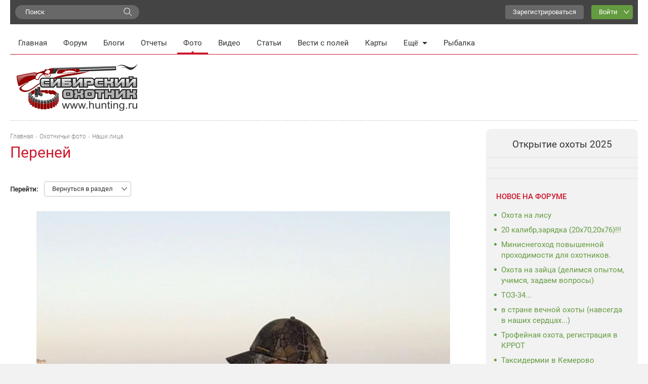

--- FILE ---
content_type: text/html; charset=UTF-8
request_url: https://www.hunting.ru/gallery/view/182525/
body_size: 13375
content:
<!DOCTYPE html>
<html class="no-js" prefix="og: http://ogp.me/ns#" lang="ru">
<head>
    <meta charset="utf-8">
    <meta http-equiv="X-UA-Compatible" content="IE=edge,chrome=1">    <title>Переней / Охотничьи фото: Наши лица / Сибирский охотник</title>
            <meta name="viewport" content="width=device-width, initial-scale=1.0">
        <meta name="description" content="Переней. Фотографии охотников. Рубрика: Наши лица. Размещено 15.08.2023 пользователем: Лохматый">
    <meta name="referrer" content="origin-when-cross-origin">
            
   <meta property="og:locale" content="ru_RU" />
   <meta property="og:title" content="Переней / Охотничьи фото: Наши лица" />
   <meta property="og:description" content="Переней. Фотографии охотников. Рубрика: Наши лица. Размещено 15.08.2023 пользователем: Лохматый" />
   <meta property="og:url" content="https://www.hunting.ru/gallery/view/182525/" />
   <meta property="og:image" content="https://www.hunting.ru/social_media/record/182525/" />
   <meta property="og:site_name" content="Сибирский охотник" />
   <meta property="og:type" content="article" />
  <link href='/static/build/index.31a702796f7bf423410d.css' rel='stylesheet' type='text/css'>    <script>document.documentElement.className = document.documentElement.className.replace(/\bno-js\b/, 'js');</script>    <!--[if lt IE 9]>
    <script src="/js/html5shiv.js"></script>
    <![endif]-->    <script src="/js/adriver.core.2.js"></script>
    <link rel="canonical" href="https://www.hunting.ru/gallery/view/182525/" />    <script>window.yaContextCb = window.yaContextCb || []</script>
    <script src="https://yandex.ru/ads/system/context.js" async></script>

    <script async src="https://yastatic.net/pcode/adfox/header-bidding.js"></script>
    <script>
    var adfoxBiddersMap = {
      "myTarget": "1197116"
    };
    var adUnits = [
      {
        "code": "adfox_157380822147946366",
        "bids": [
          {
            "bidder": "myTarget",
            "params": {
              "placementId": "652463"
            }
          }
        ]
      },
      {
        "code": "adfox_157380811844745877",
        "bids": [
          {
            "bidder": "myTarget",
            "params": {
              "placementId": "652461"
            }
          }
        ]
      }
    ];
    var userTimeout = 500;
    window.YaHeaderBiddingSettings = {
      biddersMap: adfoxBiddersMap,
      adUnits: adUnits,
      timeout: userTimeout
    };
    </script>
    <script>window.yaContextCb = window.yaContextCb || []</script>
    <script src="https://yandex.ru/ads/system/context.js" async></script>
</head>
<body class="hunting body"
    itemscope
    itemtype="http://schema.org/WebPage"
    upload-service-url="https://image.fhserv.ru/"
    upload-service-id="hunting">
        
    <div class="container--site">

        <div class="userbar">

            <div class="userbar__search">
                <!-- яндекс поиск старт -->
<div class="ya-wrapper">
    <div class="ya-wrapper__form ya-site-form ya-site-form_inited_no"
        onclick="return {'bg': '#F2F2F2', 'publicname': 'Yandex Site Search #1049709', 'target': '_self', 'language': 'ru', 'suggest': true, 'tld': 'ru', 'site_suggest': true, 'action': 'https://www.hunting.ru/search/', 'webopt': false, 'fontsize': 15, 'arrow': false, 'fg': '#000000', 'searchid': '1049709', 'logo': 'rb', 'websearch': false, 'type': 3}">
        <form action="https://yandex.ru/sitesearch" method="get" target="_self">
            <input type="hidden" name="searchid" value="1049709"/>
            <input type="hidden" name="l10n" value="ru"/>
            <input type="hidden" name="reqenc" value=""/>
            <input type="text" name="text" value=""/>
            <input type="submit" value="Найти"/>
        </form>
    </div>
    <style type="text/css">
        .ya-page_js_yes .ya-site-form_inited_no {
            display: none;
        }
    </style>
    <script type="text/javascript">
        (function (w, d, c) {
            var s = d.createElement('script'), h = d.getElementsByTagName('script')[0], e = d.documentElement;
            (' ' + e.className + ' ').indexOf(' ya-page_js_yes ') === -1 && (e.className += ' ya-page_js_yes');
            s.type = 'text/javascript';
            s.async = true;
            s.charset = 'utf-8';
            s.src = (d.location.protocol === 'https:' ? 'https:' : 'http:') + '//site.yandex.net/v2.0/js/all.js';
            h.parentNode.insertBefore(s, h);
            (w[c] || (w[c] = [])).push(function () {
                Ya.Site.Form.init();
            })
        })(window, document, 'yandex_site_callbacks');
    </script>
</div>
<!-- яндекс поиск финиш -->
            </div>

            <div class="userbar__mobile-menu">

                <button class="menu-mobile js-menu-mobile">
                    <div class="menu-mobile__icon">
                        <div class="menu-mobile__humburger">
                            <div class="menu-mobile__humburger-block"></div>
                            <div class="menu-mobile__humburger-block"></div>
                            <div class="menu-mobile__humburger-block"></div>
                        </div>
                        <div class="menu-mobile__icon-text">меню</div>
                    </div>
                </button>

                <div class="menu-mobile__content hide">
                    <div class="menu-mobile__content-top">

                        <div class="menu-mobile__search">
                            <!-- яндекс поиск старт -->
<div class="ya-wrapper">
    <div class="ya-wrapper__form ya-site-form ya-site-form_inited_no"
        onclick="return {'bg': '#F2F2F2', 'publicname': 'Yandex Site Search #1049709', 'target': '_self', 'language': 'ru', 'suggest': true, 'tld': 'ru', 'site_suggest': true, 'action': 'https://www.hunting.ru/search/', 'webopt': false, 'fontsize': 15, 'arrow': false, 'fg': '#000000', 'searchid': '1049709', 'logo': 'rb', 'websearch': false, 'type': 3}">
        <form action="https://yandex.ru/sitesearch" method="get" target="_self">
            <input type="hidden" name="searchid" value="1049709"/>
            <input type="hidden" name="l10n" value="ru"/>
            <input type="hidden" name="reqenc" value=""/>
            <input type="text" name="text" value=""/>
            <input type="submit" value="Найти"/>
        </form>
    </div>
    <style type="text/css">
        .ya-page_js_yes .ya-site-form_inited_no {
            display: none;
        }
    </style>
    <script type="text/javascript">
        (function (w, d, c) {
            var s = d.createElement('script'), h = d.getElementsByTagName('script')[0], e = d.documentElement;
            (' ' + e.className + ' ').indexOf(' ya-page_js_yes ') === -1 && (e.className += ' ya-page_js_yes');
            s.type = 'text/javascript';
            s.async = true;
            s.charset = 'utf-8';
            s.src = (d.location.protocol === 'https:' ? 'https:' : 'http:') + '//site.yandex.net/v2.0/js/all.js';
            h.parentNode.insertBefore(s, h);
            (w[c] || (w[c] = [])).push(function () {
                Ya.Site.Form.init();
            })
        })(window, document, 'yandex_site_callbacks');
    </script>
</div>
<!-- яндекс поиск финиш -->
                        </div>

                        <div class="menu-mobile__note hide">
                            <div class="menu-mobile__note-desc">
                                Обратите внимание
                            </div>
                            <a class="menu-mobile__note-text" href="/">
                                открытие охоты 2016
                            </a>
                        </div>

                        <nav class="menu">
    <ul class="menu__list">
        <li class="menu__item ">
            <a class="menu__link"
               href="/">Главная</a>
        </li>
        <li class="menu__item ">
            <a class="menu__link"
               href="/forum/">Форум</a>
        </li>
        <li class="menu__item ">
            <a class="menu__link" href="/blogs/">Блоги</a>
        </li>
        <li class="menu__item ">
            <a class="menu__link"
               href="/reports/">Отчеты</a>
        </li>
        <li class="menu__item menu__item--active">
            <a class="menu__link"
               href="/gallery/">Фото</a>
        </li>
        <li class="menu__item ">
            <a class="menu__link" href="/video/">Видео</a>
        </li>
        <li class="menu__item ">
            <a class="menu__link" href="/articles/">Статьи</a>
        </li>
        <li class="menu__item ">
            <a class="menu__link" href="/tidings/">Вести с
                полей</a>
        </li>
        <li class="menu__item ">
            <a class="menu__link" href="/maps/">Карты</a>
        </li>
        <li class="menu__item menu__item--submenu">
            <div class="menu__link menu__link--submenu js-submenu">Ещё<span class="submenu__icon"></span></div>
            <ul class="submenu hide">
                <img class="submenu__arrow" src="/img/back-down.gif">
                <li class="submenu__item"><a href="/konkurs/" class="submenu__link">Конкурсы</a></li>
                <li class="submenu__item"><a href="/articles/cat/13/" class="submenu__link">Охотугодья</a></li>
            </ul>
        </li>
        <li class="menu__item">
            <a class="menu__link" href="http://www.fishingsib.ru" rel="nofollow" target="_blank">Рыбалка</a>
        </li>

        <li class="menu__item menu__item--mobile ">
            <a class="menu__link" href="/konkurs/">Конкурсы</a>
        </li>

        <li class="menu__item menu__item--mobile ">
            <a class="menu__link" href="/articles/cat/13/">Охотугодья</a>
        </li>

        <li class="menu__item menu__item--mobile menu__item--border-top">
            <a class="menu__link"
               href="http://www.fishingsib.ru"
               rel="nofollow"
               target="_blank"
            >Рыбалка</a>
        </li>

    </ul>
</nav>

                    </div>
                </div>
            </div>

            <div class="logo-mobile">
                <a href="/" class="a">
                    <img src="/img/logo.gif" alt="Сибирский охотник">
                </a>
            </div>

            <script type="text/javascript">
    function _open_u(url, width, height) {
        window.open(url, 'socialWindow', 'location=no,width=' + width + ',height=' + height + ',left=' + ((window.innerWidth - width) / 2) + ',top=' + ((window.innerHeight - height) / 2));
        return false;
    }
</script>

<div class="userbar__controls relative">
    <div class="userbar__sign-up">
        <a class="btn btn--extra" href="/users/register/">Зарегистрироваться</a>
    </div>
    <a class="btn btn--action btn--arrow-down js-toggle js-hide-outside" href="/users/login/" data-toggle-elem-id="login-form">Войти</a>
    <div id="login-form" class="userbar__login-dropdown js-popup">
        <div class="userbar__login-dropdown-content">
            <div class="userbar__login-dropdown-column userbar__login-dropdown-column--left">
                <h2 class="userbar__login-dropdown-title">Войти на сайт</h2>
                <form action="/users/login/" class="form min-login-form" id="UserViewForm182525" method="post" accept-charset="utf-8"><div style="display:none;"><input type="hidden" name="_method" value="POST"/><input type="hidden" name="data[_Token][key]" value="2fd4261bc4bc9160a620e4629e63fb2842f9d8a34832a69c35f472521212c62b50b4bbe2bc3da117378f9825d88a74c1f2036619761e8226c5c04260ba45fd11" id="Token1306735018" autocomplete="off"/></div><input type="hidden" name="data[_cookie][id]" value="UserViewForm182525" id="_cookieId"/><div class="input--mini"><label for="UserLogin1">Логин или e-mail</label><input name="data[User][login]" tabindex="1" id="UserLogin1" value="" maxlength="255" type="text"/></div><div class="input--mini-checkbox"><label for="UserLogin2">Пароль <span class="rflt"><a class="red underilne link-underline small-px normal" href="/users/recover/">Забыли пароль?</a></span></label><input name="data[User][password]" id="UserLogin2" class="input--mini" tabindex="2" value="" type="password"/></div><div class="checkbox--mini"><input type="hidden" name="data[User][remember]" id="UserRemember_" value="0"/><input type="checkbox" name="data[User][remember]" tabindex="3" checked="checked" value="1" id="UserRemember"/><label for="UserRemember">Запомнить меня</label></div><div class="submit"><input tabindex="4" class="btn btn--action" type="submit" value="Войти"/></div><div style="display:none;"><input type="hidden" name="data[_Token][fields]" value="52d1d93f294547a95edc2fa5caffa1db7be08334%3A" id="TokenFields321627859" autocomplete="off"/><input type="hidden" name="data[_Token][unlocked]" value="_cookie.id" id="TokenUnlocked1499410586" autocomplete="off"/></div></form>                <div class="mt20 login-form__no-account">У вас еще нет аккаунта?</div>
                <div><a class="a red link-underline pa0 ma0" href="/users/register/">Зарегистрируйтесь</a></div>
            </div>
            <div class="userbar__login-dropdown-column userbar__login-dropdown-column--right">
                <div>Вы можете воспользоваться вашим логином в социальной сети или почтовом сервисе</div>
                <div class="mt20">
                        <script type="text/javascript">
        function _open(url, width, height) {
            window.open(url, 'socialWindow', 'location=no,width=' + width + ',height=' + height + ',left=' + ((window.innerWidth - width) / 2) + ',top=' + ((window.innerHeight - height) / 2));
            return false;
        }
    </script>
    <a href="#" onclick="_open('/hybrid_auth/social/?provider=vkontakte', 660, 540);return false;" class="social__item social__item--vk"
       title="Войти через ВКонтакте"></a>
    <a href="#" onclick="_open('/hybrid_auth/social/?provider=odnoklassniki', 800, 540);return false;" class="social__item social__item--ok"
       title="Войти через Одноклассники"></a>
    <a href="#" onclick="_open('/hybrid_auth/social/?provider=mailru', 800, 540);return false;" class="social__item social__item--mail"
       title="Войти через Mail.ru"></a>
        <a href="#" onclick="_open('/hybrid_auth/social/?provider=google', 800, 540);return false;" class="social__item social__item--google"
           title="Войти через Google"></a>
        <a href="#" onclick="_open('/hybrid_auth/social/?provider=yandex', 800, 540);return false;" class="social__item social__item--ya"
           title="Войти через Яндекс"></a>
                        </div>
            </div>
        </div>

    </div>
</div>

<div class="userbar__auth">

    <button class="auth-mobile js-auth-mobile">
        <div class="auth-mobile__text">
            Логин
        </div>

        <a href="/users/login" class="auth-mobile__icon-login">
        </a>
    </button>

    <div class="auth-mobile__content hide">
        <div class="auth-mobile__content-top">

            <div class="auth-mobile__content-title">
                Вход на сайт
            </div>

            <div class="auth-mobile__content-social">

                <div class="auth-mobile__content-social-title">
                    Вход через социальную сеть
                </div>

                <div class="auth-mobile__content-social-buttons">

                    
                    <script type="text/javascript">
                        function _open(url, width, height) {
                            window.open(url, 'socialWindow', 'location=no,width=' + width + ',height=' + height + ',left=' + ((window.innerWidth - width) / 2) + ',top=' + ((window.innerHeight - height) / 2));
                            return false;
                        }
                    </script>

                    <a class="auth-mobile__icon auth-mobile__icon--vk"
                       href="#"
                       onclick="_open('/hybrid_auth/social/?provider=vkontakte', 660, 540);
                       return false;"
                       title="Войти через ВКонтакте"></a>

                    <a class="auth-mobile__icon auth-mobile__icon--ok"
                       href="#"
                       onclick="_open('/hybrid_auth/social/?provider=odnoklassniki', 800, 540);
                       return false;"
                       title="Войти через Одноклассники"></a>

                    <a class="auth-mobile__icon auth-mobile__icon--mail"
                       href="#"
                       onclick="_open('/hybrid_auth/social/?provider=mailru', 800, 540);
                       return false;"
                       title="Войти через Mail.ru"></a>

                    
                    <a class="auth-mobile__icon auth-mobile__icon--google-plus"
                       href="#"
                       onclick="_open('/hybrid_auth/social/?provider=google', 800, 540);
                       return false;"
                       title="Войти через Google"></a>

                    <a class="auth-mobile__icon auth-mobile__icon--ya" href="#"
                       onclick="_open('/hybrid_auth/social/?provider=yandex', 800, 540);
                       return false;"
                       title="Войти через Яндекс"></a>

                
                </div>
            </div>
        </div>

        <div class="auth-mobile__content-bottom">
            <div class="auth-mobile__login">

                <div class="auth-mobile__error hide">
                    Такая комбинация логин\пароль не существует. Попробуйте снова.
                </div>

                <div class="auth-mobile__login-title">
                    Войти по логину и паролю
                </div>

                <div class="auth-mobile__forms">
                    <form action="/users/login/" class="" id="UserViewForm182525" method="post" accept-charset="utf-8"><div style="display:none;"><input type="hidden" name="_method" value="POST"/><input type="hidden" name="data[_Token][key]" value="2fd4261bc4bc9160a620e4629e63fb2842f9d8a34832a69c35f472521212c62b50b4bbe2bc3da117378f9825d88a74c1f2036619761e8226c5c04260ba45fd11" id="Token423923181" autocomplete="off"/></div><input type="hidden" name="data[_cookie][id]" value="UserViewForm182525" id="_cookieId"/><div class="input__wrapper"><label for="UserLogin"></label><input name="data[User][login]" class="input input--mobile" tabindex="1" value="" placeholder="Логин" maxlength="255" type="text" id="UserLogin"/></div><div class="input__wrapper"><label for="UserPassword"></label><input name="data[User][password]" class="input input--mobile" tabindex="2" value="" placeholder="Пароль" type="password" id="UserPassword"/></div><div class="input__checkbox"><input type="hidden" name="data[User][remember]" id="UserRemember_" value="0"/><input type="checkbox" name="data[User][remember]" class="checkbox checkbox--mobile" tabindex="3" checked="checked" value="1" id="UserRemember"/><label for="UserRemember">Запомнить меня</label></div><div class="input__button"><input tabindex="4" class="btn btn--action btn--max-width" type="submit" value="Вход"/></div><div style="display:none;"><input type="hidden" name="data[_Token][fields]" value="52d1d93f294547a95edc2fa5caffa1db7be08334%3A" id="TokenFields1793072123" autocomplete="off"/><input type="hidden" name="data[_Token][unlocked]" value="_cookie.id" id="TokenUnlocked375573020" autocomplete="off"/></div></form>
                    <div class="auth-mobile__forms-bottom">
                        <a class="auth-mobile__link"
                        href="/users/recover/">Восстановить пароль</a>
                        <a class="auth-mobile__link auth-mobile__link--bold" href="/users/register/">Регистрация</a>
                    </div>
                </div>
                </div>

            </div>
        </div>

</div>

        </div>

        <div class="mt10">
            <div class="top-banner">
                <!--AdFox START-->
<!--yandex_d.o.pankin-->
<!--Площадка: Huntig.ru / * / *-->
<!--Тип баннера: Растяжка 100%-->
<!--Расположение: <верх страницы>-->
<div id="adfox_163180478131541048"></div>
<script>
    window.yaContextCb.push(()=>{
        Ya.adfoxCode.createAdaptive({
            ownerId: 372963,
        containerId: 'adfox_163180478131541048',
            params: {
                pp: 'g',
            ps: 'fcwu',
            p2: 'hein'
            }
        }, ['desktop', 'tablet', 'phone'], {
            tabletWidth: 950,
            phoneWidth: 480,
            isAutoReloads: false
        })
    })
</script>
            </div>

            <div class="header__menu">
                <!-- START основное меню -->
                    <nav class="menu">
    <ul class="menu__list">
        <li class="menu__item ">
            <a class="menu__link"
               href="/">Главная</a>
        </li>
        <li class="menu__item ">
            <a class="menu__link"
               href="/forum/">Форум</a>
        </li>
        <li class="menu__item ">
            <a class="menu__link" href="/blogs/">Блоги</a>
        </li>
        <li class="menu__item ">
            <a class="menu__link"
               href="/reports/">Отчеты</a>
        </li>
        <li class="menu__item menu__item--active">
            <a class="menu__link"
               href="/gallery/">Фото</a>
        </li>
        <li class="menu__item ">
            <a class="menu__link" href="/video/">Видео</a>
        </li>
        <li class="menu__item ">
            <a class="menu__link" href="/articles/">Статьи</a>
        </li>
        <li class="menu__item ">
            <a class="menu__link" href="/tidings/">Вести с
                полей</a>
        </li>
        <li class="menu__item ">
            <a class="menu__link" href="/maps/">Карты</a>
        </li>
        <li class="menu__item menu__item--submenu">
            <div class="menu__link menu__link--submenu js-submenu">Ещё<span class="submenu__icon"></span></div>
            <ul class="submenu hide">
                <img class="submenu__arrow" src="/img/back-down.gif">
                <li class="submenu__item"><a href="/konkurs/" class="submenu__link">Конкурсы</a></li>
                <li class="submenu__item"><a href="/articles/cat/13/" class="submenu__link">Охотугодья</a></li>
            </ul>
        </li>
        <li class="menu__item">
            <a class="menu__link" href="http://www.fishingsib.ru" rel="nofollow" target="_blank">Рыбалка</a>
        </li>

        <li class="menu__item menu__item--mobile ">
            <a class="menu__link" href="/konkurs/">Конкурсы</a>
        </li>

        <li class="menu__item menu__item--mobile ">
            <a class="menu__link" href="/articles/cat/13/">Охотугодья</a>
        </li>

        <li class="menu__item menu__item--mobile menu__item--border-top">
            <a class="menu__link"
               href="http://www.fishingsib.ru"
               rel="nofollow"
               target="_blank"
            >Рыбалка</a>
        </li>

    </ul>
</nav>
                <!-- END основное меню -->
            </div>

            <!-- START шапка с логотипом и баннерами -->
            <div class="header__logo-wrapper">
                <header class="header__logo sep-bot">
                    <div class="logo"><a href="/" class="a"><img src="/img/logo.gif" alt="Сибирский охотник"></a></div>
                    <div class="top-banners hlist">
                        <div class="top-banners__item">
                                                    </div>
                        <div class="top-banners__item">
                                                    </div>
                        <div class="top-banners__item top-banners__item--last active">
                            <!--AdFox START-->
<!--yandex_d.o.pankin-->
<!--Площадка: Huntig.ru / Все страницы / 240х100 в шапке сайта (mobile)-->
<!--Категория: <не задана>-->
<!--Тип баннера: 240х100 mobile-->
<div id="adfox_166087565679418252" class style="width: 100%;"></div>
<script>
    window.yaContextCb.push(()=>{
        Ya.adfoxCode.createAdaptive({
            ownerId: 372963,
            containerId: 'adfox_166087565679418252',
            params: {
                p1: 'cqjsi',
                p2: 'hhzu'
            }
        }, ['tablet', 'phone'], {
            tabletWidth: 1000,
            phoneWidth: 480,
            isAutoReloads: false
        })
    })
</script>
                        </div>
                    </div>
                </header>
            </div>
            <!-- END шапка с логотипом и баннерами -->

            <div class="wrap1" id="js-content">

                <div class="wrap2">
                    <!-- START основной контент -->
                    <div class="content relative">
                        
                        
                            <div class="breadcrumbs ">
    <span itemscope itemtype="http://data-vocabulary.org/Breadcrumb"><a href="/" itemprop="url"><span itemprop="title">Главная</span></a></span><span itemscope itemtype="http://data-vocabulary.org/Breadcrumb"><a href="/gallery/" itemprop="url"><span itemprop="title">Охотничьи фото</span></a></span><span itemscope itemtype="http://data-vocabulary.org/Breadcrumb"><a href="/gallery/cat/25/" itemprop="url"><span itemprop="title">Наши лица</span></a></span></div>
<div class="delimiter">
    <div class="delimiter__inner"></div>
</div>

                        
                        <div class="category__top">
            <h1 class="h1">Переней</h1>
    </div>

<div class="gallery__banner"></div>

<div class="gallery__controls">
    <div class="gallery__submenu">
    <div class="gallery__submenu-title">Перейти:</div>
    <div class="gallery__submenu-buttons js-toggle js-hide-outside" data-toggle-elem-id="gallery-dropdown-menu">
        <a href="/gallery/cat/25/page:5/" class="btn btn--gallery">Вернуться в раздел</a>
        <div class="gallery__submenu--dropdown dropdown-toggle">
        </div>
    </div>
    <ul class="dropdown-menu-box dropdown-menu js-popup" id="gallery-dropdown-menu">
                    <li class="a submenu__item"><a class="submenu__link" href="/gallery/cat/22/" class="a">С полем!!!</a></li>
                    <li class="a submenu__item"><a class="submenu__link" href="/gallery/cat/23/" class="a">Природа</a></li>
                    <li class="a submenu__item"><a class="submenu__link" href="/gallery/cat/24/" class="a">Собаки</a></li>
                    <li class="a submenu__item"><a class="submenu__link" href="/gallery/cat/25/" class="a">Наши лица</a></li>
                    <li class="a submenu__item"><a class="submenu__link" href="/gallery/cat/26/" class="a">Натюрморт</a></li>
                    <li class="a submenu__item"><a class="submenu__link" href="/gallery/cat/30/" class="a">Техника, сооружения и снаряжение</a></li>
                    <li class="a submenu__item"><a class="submenu__link" href="/gallery/cat/32/" class="a">Разное</a></li>
                    <li class="a submenu__item"><a class="submenu__link" href="/gallery/cat/34/" class="a">Будущие охотники</a></li>
                    <li class="a submenu__item"><a class="submenu__link" href="/gallery/cat/36/" class="a">Старый альбом</a></li>
                    <li class="a submenu__item"><a class="submenu__link" href="/gallery/cat/48/" class="a">Сибирская красавица</a></li>
                    <li class="a submenu__item"><a class="submenu__link" href="/gallery/cat/49/" class="a">Следопыт</a></li>
                    <li class="a submenu__item"><a class="submenu__link" href="/gallery/cat/64/" class="a">Трофейная комната</a></li>
                <li class="a submenu__item submenu__link--delimiter">
            <a class="submenu__link" href="/gallery/all/">Все фотографии</a>
        </li>
                <li class="a submenu__item"><a class="submenu__link" href="/gallery/best30/" class="a green">Лучшие за 30 дней</a></li>
        <li class="a submenu__item"><a class="submenu__link" href="/gallery/max30/" class="a green">Самые комментируемые за 30 дней</a></li>
        <li class="a submenu__item"><a class="submenu__link" href="/gallery/best/" class="a red">Лучшие за все время</a></li>
        <li class="a submenu__item"><a class="submenu__link" href="/gallery/max/" class="a red">Самые комментируемые</a></li>
    </ul>
</div>
</div>

<div class="foto-view cblock" style="max-width: 917px;">
    <div class="gallery__photo-item">
        <a href="/gallery/view/182552/" title="предыдущая" class="gallery__photo-item-control gallery__photo-item-control--prev foto-view__control--prev"><span></span></a><div class="foto-view__img-container"><a href="/gallery/view/182478/" class="a foto-view__control--next"><img src="https://image.fhserv.ru/hunting/2023-08-7261192985386372c07fcb7bc756e115__rsu-1000-800.jpg?hash=492e42c9" class="foto-view__img" alt="Переней" style="max-width:817px;max-height:800px"></a></div><a href="/gallery/view/182478/" title="предыдущая" class="gallery__photo-item-control gallery__photo-item-control--next foto-view__control--next"><span></span></a>    </div>
    </div>

<div class="article__signature">

    <div class="article__signature-top ">

        <div class="article__signature-row">
            <div class="article__date">
                15 августа 2023            </div>
            <div class="article__signature-info">
                <div class="article__info">
                                            <div class="article__stars">
                            6                        </div>
                                        <div class="article__comments">
                        3                    </div>
                    <div class="article__views">
                        1434                    </div>
                </div>
            </div>
        </div>

        
        
    </div>

            <div class="article__signature-bottom">

            <div class="article__signature-row">
                <div class="user">
    <div class="user__row">
        <div class="user__avatar">
            <img src="/forum/data/avatars/s/2/2879.jpg" alt="">
        </div>
    </div>
    <div class="user__row">
        <div class="user__name">
            <a class="a " href="/users/profile/2879/" rel="nofollow">Лохматый</a>        </div>
        <div class="user__city">
            Испания LLoret de mar        </div>
        <div class="user__rating">
            93        </div>
    </div>
</div>
            </div>

            <div class="article__signature-row ">
                <div class="article__signature-inline-block">
    <div class="article__signature-social">
        <div class="social-buttons-block">
            <script src="//yastatic.net/share2/share.js" async="async"></script>
            <div class="ya-share2"
                 data-services="vkontakte,facebook,odnoklassniki,moimir,gplus"
                 data-image="https://www.hunting.ru/social_media/record/182525/"
                 data-size="m">
            </div>
        </div>
    </div>
            <span    onclick="alert('Голосовать могут только зарегистрированные пользователи!')"
class="btn btn--extra btn--big btn--vote "
id="rating182525"
data-replace-elem-id="rating182525"  data-replace-elem2-id="left-panel-rating182525" data-response-type="json" ><span class="">
    Голосовать</span></span>
    </div>

            </div>

        </div>
    
    <div class="delimiter">
        <div class="delimiter__inner"></div>
    </div>

</div>
<a name="comments"></a>

<div class="comments__direct">
    <script async src="https://an.yandex.ru/system/widget.js"></script>
<script>
    (yaads = window.yaads || []).push({
        id: "714374-3",
        render: "#id-714374-3"
    });
</script>
<div id="id-714374-3"></div>
</div>

<div class="comments">

    <div class="comments__top">
        <div class="comments__title js-comment-count">Комментарии (3)</div>
            </div>

    <div class="delimiter">
        <div class="delimiter__inner"></div>
    </div>


    <div class="comment comment--not-del btn-hidden-wrap  js-comment  "
     id="comment879837"
     data-comment-id="879837">
    
        <div class="comment__inner">

            <div class="comment__user">
                <div class="user">
    <div class="user__row">
        <div class="user__avatar">
            <img src="/forum/data/avatars/s/20/20472.jpg" alt="">
        </div>
    </div>
    <div class="user__row">
        <div class="user__information">
            <div class="user__name js-comment-info__name">
                <a class="a " href="/users/profile/20472/" rel="nofollow">Кандагач</a>            </div>
                            <div class="user__city">
                    Казахстан, Актобе                </div>
                        <div class="user__rating">
                                    26227                            </div>
        </div>
        <div class="comment__content-info--mobile">
            <div class="comment__date">
    16 августа 2023, 14:34</div>
<div class="comment__anchor">
    <a href="#comment879837" class="">#</a></div>
        </div>
            </div>
</div>
            </div>

            <div class="comment__content  js-comment-body">
                <div class="comment__content-info">
                    <div class="comment__date">
    16 августа 2023, 14:34</div>
<div class="comment__anchor">
    <a href="#comment879837" class="">#</a></div>
                                    </div>

                <div class="comment__text js-comment-text">
                                        Добрый фон, +++                </div>

                <div class="comment__bottom">
                                            <div class="comment__reply">
                                                                                                                                                                            </div>
                                        <div class="comment__vote">
                        <div class="comment__vote js-rating879837">
    <span                    onclick="alert('Голосовать могут только зарегистрированные пользователи!')"
                class="comment__vote-button comment__vote--minus  "
        data-replace-elem-class="js-rating879837"
        >
    </span>

        <span class="comment__vote-value  ">
        0    </span>

    <span                    onclick="alert('Голосовать могут только зарегистрированные пользователи!')"
                class="comment__vote-button comment__vote--plus   "
        data-replace-elem-class="js-rating879837"
        >
    </span>

</div>
                    </div>

                </div>
            </div>

        </div>

        
</div>

<div class="delimiter">
    <div class="delimiter__inner"></div>
</div>
<div class="comment comment--not-del btn-hidden-wrap  js-comment  "
     id="comment879843"
     data-comment-id="879843">
    
        <div class="comment__inner">

            <div class="comment__user">
                <div class="user">
    <div class="user__row">
        <div class="user__avatar">
            <img src="/forum/data/avatars/s/0/36.jpg" alt="">
        </div>
    </div>
    <div class="user__row">
        <div class="user__information">
            <div class="user__name js-comment-info__name">
                <a class="a " href="/users/profile/36/" rel="nofollow">Водолей</a>            </div>
                            <div class="user__city">
                    Новосибирск                </div>
                        <div class="user__rating">
                                    1237                            </div>
        </div>
        <div class="comment__content-info--mobile">
            <div class="comment__date">
    16 августа 2023, 17:47</div>
<div class="comment__anchor">
    <a href="#comment879843" class="">#</a></div>
        </div>
            </div>
</div>
            </div>

            <div class="comment__content  js-comment-body">
                <div class="comment__content-info">
                    <div class="comment__date">
    16 августа 2023, 17:47</div>
<div class="comment__anchor">
    <a href="#comment879843" class="">#</a></div>
                                    </div>

                <div class="comment__text js-comment-text">
                                        Это мужика так зовут &quot;Переней&quot;?                </div>

                <div class="comment__bottom">
                                            <div class="comment__reply">
                                                                                                                                                                            </div>
                                        <div class="comment__vote">
                        <div class="comment__vote js-rating879843">
    <span                    onclick="alert('Голосовать могут только зарегистрированные пользователи!')"
                class="comment__vote-button comment__vote--minus  "
        data-replace-elem-class="js-rating879843"
        >
    </span>

        <span class="comment__vote-value comment__vote-value--plus ">
        1    </span>

    <span                    onclick="alert('Голосовать могут только зарегистрированные пользователи!')"
                class="comment__vote-button comment__vote--plus   "
        data-replace-elem-class="js-rating879843"
        >
    </span>

</div>
                    </div>

                </div>
            </div>

        </div>

        
</div>

<div class="delimiter">
    <div class="delimiter__inner"></div>
</div>
<div class="comment comment--not-del btn-hidden-wrap  js-comment  "
     id="comment879890"
     data-comment-id="879890">
    
        <div class="comment__inner">

            <div class="comment__user">
                <div class="user">
    <div class="user__row">
        <div class="user__avatar">
            <img src="/forum/data/avatars/s/2/2879.jpg" alt="">
        </div>
    </div>
    <div class="user__row">
        <div class="user__information">
            <div class="user__name js-comment-info__name">
                <a class="a " href="/users/profile/2879/" rel="nofollow">Лохматый</a>            </div>
                            <div class="user__city">
                    Испания LLoret de mar                </div>
                        <div class="user__rating">
                                    93                            </div>
        </div>
        <div class="comment__content-info--mobile">
            <div class="comment__date">
    18 августа 2023, 4:38</div>
<div class="comment__anchor">
    <a href="#comment879890" class="">#</a></div>
        </div>
            </div>
</div>
            </div>

            <div class="comment__content  js-comment-body">
                <div class="comment__content-info">
                    <div class="comment__date">
    18 августа 2023, 4:38</div>
<div class="comment__anchor">
    <a href="#comment879890" class="">#</a></div>
                                    </div>

                <div class="comment__text js-comment-text">
                                        Водолей, Переней это горы в Испании .А мужика зовут Серега.                </div>

                <div class="comment__bottom">
                                            <div class="comment__reply">
                                                                                                                                                                            </div>
                                        <div class="comment__vote">
                        <div class="comment__vote js-rating879890">
    <span                    onclick="alert('Голосовать могут только зарегистрированные пользователи!')"
                class="comment__vote-button comment__vote--minus  "
        data-replace-elem-class="js-rating879890"
        >
    </span>

        <span class="comment__vote-value  ">
        0    </span>

    <span                    onclick="alert('Голосовать могут только зарегистрированные пользователи!')"
                class="comment__vote-button comment__vote--plus   "
        data-replace-elem-class="js-rating879890"
        >
    </span>

</div>
                    </div>

                </div>
            </div>

        </div>

        
</div>

<div class="delimiter">
    <div class="delimiter__inner"></div>
</div>

    
    
        <div class="js-comment-output-end"></div>

        <div class="comment__add">

            <a name="addCommentForm"></a>
            <div class="clearfix comment-header">
                <h3 class="h3 pt20 mb10 lflt">Добавить комментарий</h3>
                <div class="alert__comment">
    <div class="alert alert--success hidden ph10 alert--draft-small js-draft-wrapper">
  <span class="bold alert--draft-text">Запись восстановлена из черновика.      <a href="/gallery/view/182525/" class="a green bold small-px js-confirm js-clean-autosaved" data-confirm-text="Черновик будет удален без возможности восстановления.

 Удалить черновик?">Удалить?</a>
  </span>
    </div>
    <div class="alert alert--success hidden alert--draft-small js-save-draft-wrapper">
        <span class="small-px normal alert--draft-text">сохранено в черновик</span>
    </div>
</div>            </div>

                                            <div class="comment-auth-block box pa20">
                    <b>Войдите на сайт, чтобы оставлять комментарии.</b>

                    <div class="mt10">
                        <div class="lflt login-block pr20">
                            <a class="btn btn--action js-toggle" href="/users/login/" data-toggle-elem-id="login-form2"
                               onclick="this.style.display='none';">Войти</a>

                            <div id="login-form2" class="login-form--hidden">
                                <form action="/users/login/" class="form min-login-form" id="UserViewForm182525" method="post" accept-charset="utf-8"><div style="display:none;"><input type="hidden" name="_method" value="POST"/><input type="hidden" name="data[_Token][key]" value="2fd4261bc4bc9160a620e4629e63fb2842f9d8a34832a69c35f472521212c62b50b4bbe2bc3da117378f9825d88a74c1f2036619761e8226c5c04260ba45fd11" id="Token296354964" autocomplete="off"/></div><input type="hidden" name="data[_cookie][id]" value="UserViewForm182525" id="_cookieId"/><div class="input text mt0"><label for="UserLogin">Логин или e-mail</label><input name="data[User][login]" class="mini-login" tabindex="90" value="" maxlength="255" type="text" id="UserLogin"/></div><div class="input password mt10"><label for="UserPassword">Пароль <span class="rflt"><a class="a small-px normal" href="/users/recover/">Забыли пароль?</a></span></label><input name="data[User][password]" tabindex="91" value="" type="password" id="UserPassword"/></div><div class="input checkbox"><input type="hidden" name="data[User][remember]" id="UserRemember-form2_" value="0"/><input type="checkbox" name="data[User][remember]" tabindex="92" checked="checked" id="UserRemember-form2" value="1"/><label for="UserRemember-form2">Запомнить меня</label></div><div class="submit mt10"><input tabindex="93" class="btn btn-success" type="submit" value="Войти"/></div><div style="display:none;"><input type="hidden" name="data[_Token][fields]" value="52d1d93f294547a95edc2fa5caffa1db7be08334%3A" id="TokenFields1377935076" autocomplete="off"/><input type="hidden" name="data[_Token][unlocked]" value="_cookie.id" id="TokenUnlocked49429605" autocomplete="off"/></div></form>                                <div class="mt20 mb0 login-form__no-account">У вас еще нет аккаунта?</div>
                                <div class="ma0 mt0 pa0"><a href="/users/register/" class="a">Зарегистрируйтесь</a></div>
                            </div>
                        </div>
                        <div class="lflt ml20">    <script type="text/javascript">
        function _open(url, width, height) {
            window.open(url, 'socialWindow', 'location=no,width=' + width + ',height=' + height + ',left=' + ((window.innerWidth - width) / 2) + ',top=' + ((window.innerHeight - height) / 2));
            return false;
        }
    </script>
    <a href="#" onclick="_open('/hybrid_auth/social/?provider=vkontakte&anchor=addCommentForm', 660, 540);return false;" class="social__item social__item--vk"
       title="Войти через ВКонтакте"></a>
    <a href="#" onclick="_open('/hybrid_auth/social/?provider=odnoklassniki&anchor=addCommentForm', 800, 540);return false;" class="social__item social__item--ok"
       title="Войти через Одноклассники"></a>
    <a href="#" onclick="_open('/hybrid_auth/social/?provider=mailru&anchor=addCommentForm', 800, 540);return false;" class="social__item social__item--mail"
       title="Войти через Mail.ru"></a>
    <a href="#" class="rflt ph5 js-toggle" data-toggle-elem-id="soc-bl-57" data-caret-id='caret-57'>
        <span class="caret caret--right mt10" id="caret-57" data-caret-class1='caret--right' data-caret-class2='caret--left'></span>
    </a>
    <div id="soc-bl-57" class="others-social" style="display: none;">
                <a href="#" onclick="_open('/hybrid_auth/social/?provider=google&anchor=addCommentForm', 800, 540);return false;" class="social__item social__item--google"
           title="Войти через Google"></a>
        <a href="#" onclick="_open('/hybrid_auth/social/?provider=yandex&anchor=addCommentForm', 800, 540);return false;" class="social__item social__item--ya"
           title="Войти через Яндекс"></a>
            </div>
</div>
                    </div>
                </div>
                    </div>
    
</div>

    <div class="modal micromodal-slide" id="add-comment" aria-hidden="true">
        <div class="modal__overlay" tabindex="-1" data-micromodal-close>
            <div class="modal__container" role="dialog" aria-modal="true" aria-labelledby="modal-1-title">
                <header class="modal__header">
                    <div class="modal__title" id="add-comment-title">
                        Написать комментарий
                    </div>
                    <button class="modal__close" aria-label="Close modal" data-micromodal-close></button>
                </header>
                <main class="modal__content" id="modal-1-content">
                    <div class="comment-form simpleform">
                                                <div class="js-comment">
                            <form action="/comments/add/" class="js-autosave js-clean-instantly js-ajax-form" id="CommentAddForm182525" method="post" accept-charset="utf-8"><div style="display:none;"><input type="hidden" name="_method" value="POST"/><input type="hidden" name="data[_Token][key]" value="2fd4261bc4bc9160a620e4629e63fb2842f9d8a34832a69c35f472521212c62b50b4bbe2bc3da117378f9825d88a74c1f2036619761e8226c5c04260ba45fd11" id="Token914543882" autocomplete="off"/></div><input type="hidden" name="data[_cookie][id]" value="CommentAddForm182525" id="_cookieId"/><input type="hidden" name="data[Comment][record_id]" value="182525" id="CommentRecordId"/><input type="hidden" name="data[Comment][last_comment_id]" value="0" class="js-comment-last-id" id="CommentLastCommentId"/><div class="input textarea norequire required"><textarea name="data[Comment][text]" class="modal__form  js-autosize js-caps-check js-comment-text " placeholder="Введите..." cols="30" rows="6" id="CommentText" required="required"></textarea></div><div class="input checkbox"><input type="hidden" name="data[Record][subscribe]" id="RecordSubscribe_" value="0"/><input type="checkbox" name="data[Record][subscribe]" value="1" id="RecordSubscribe"/><label for="RecordSubscribe">Я хочу получать уведомления о новых комментариях к этой записи по e-mail</label></div><input type="hidden" name="data[Comment][controller]" value="gallery" id="CommentController"/><div class="submit"><input class="btn btn--action btn--max-width js-comment-add js-comment-submit js-cancel-autosave js-modal--send" type="submit" value="Отправить"/></div><div style="display:none;"><input type="hidden" name="data[_Token][fields]" value="cbc254383853b7a6748bdea15f42a5945d074656%3AComment.controller%7CComment.record_id" id="TokenFields2006107295" autocomplete="off"/><input type="hidden" name="data[_Token][unlocked]" value="_cookie.id" id="TokenUnlocked1921799773" autocomplete="off"/></div></form>                        </div>
                    </div>
                </main>
            </div>
        </div>
    </div>

                        <div class="banner-bottom">
                            <div class="pt10 ya-direct">
                                <!-- Yandex.RTB R-A-714374-1 -->
<div id="yandex_rtb_R-A-714374-1" style="position:relative;"></div>
<script type="text/javascript">
    (function(w, d, n, s, t) {
        w[n] = w[n] || [];
        w[n].push(function() {
            Ya.Context.AdvManager.render({
                blockId: "R-A-714374-1",
                renderTo: "yandex_rtb_R-A-714374-1",
                async: true
            });
        });
        t = d.getElementsByTagName("script")[0];
        s = d.createElement("script");
        s.type = "text/javascript";
        s.src = "//an.yandex.ru/system/context.js";
        s.async = true;
        t.parentNode.insertBefore(s, t);
    })(this, this.document, "yandexContextAsyncCallbacks");
</script>                            </div>
                        </div>
                    </div>
                    <!-- END основной контент -->
                </div>
                <!-- wrap2 -->

                <!-- START правая колонка -->
                <div class="sidecol sidebar">
                    <div class="sidecol__item">
                        <div class="sidecol__title mobile-hide">
                                                        <a href="/opening/" class="a record__title">Открытие охоты 2025</a>
                        </div>

                                                <div class="mobile-hide">
                                                    </div>

                                                    <div id="sound-of-birds" class="sound-of-birds mobile-hide">
                                <sound-of-birds source-url="/birds/load/" resource-proxy-url="/birds/resource/?resource="></sound-of-birds>
                            </div>

                            <div class="sidecol__banner sidecol__banner--right"><!--AdFox START-->
<!--yandex_d.o.pankin-->
<!--Площадка: Huntig.ru / * / *-->
<!--Тип баннера: 300х300-->
<!--Расположение: <середина страницы>-->
<div id="adfox_163146177245879292"></div>
<script>
    window.yaContextCb.push(()=>{
        Ya.adfoxCode.createAdaptive({
            ownerId: 372963,
        containerId: 'adfox_163146177245879292',
            params: {
                pp: 'h',
            ps: 'fcwu',
            p2: 'heip'
            }
        }, ['desktop', 'tablet', 'phone'], {
            tabletWidth: 1000,
            phoneWidth: 480,
            isAutoReloads: false
        })
    })
</script>
</div>
                        
                        <div class="block block--forum">
                            <a class="block__title block__title--forum" href="/forum/find-new/posts">Новое на форуме</a>
                            <div class="block__content">
                                <ul class="block__list">
                                                                            <li class="block__list-item block__list-item--dotted">
                                            <a href="/forum/threads/3968/unread" class="a block__link block__link--green">Охота на лису</a>
                                        </li>
                                                                            <li class="block__list-item block__list-item--dotted">
                                            <a href="/forum/threads/23523/unread" class="a block__link block__link--green">20 калибр,зарядка (20х70,20х76)!!!</a>
                                        </li>
                                                                            <li class="block__list-item block__list-item--dotted">
                                            <a href="/forum/threads/47744/unread" class="a block__link block__link--green">Миниснегоход повышенной проходимости для охотников.</a>
                                        </li>
                                                                            <li class="block__list-item block__list-item--dotted">
                                            <a href="/forum/threads/22235/unread" class="a block__link block__link--green">Охота на зайца (делимся опытом, учимся, задаем вопросы)</a>
                                        </li>
                                                                            <li class="block__list-item block__list-item--dotted">
                                            <a href="/forum/threads/1041/unread" class="a block__link block__link--green">ТОЗ-34...</a>
                                        </li>
                                                                            <li class="block__list-item block__list-item--dotted">
                                            <a href="/forum/threads/39304/unread" class="a block__link block__link--green">в стране вечной охоты (навсегда в наших сердцах...)</a>
                                        </li>
                                                                            <li class="block__list-item block__list-item--dotted">
                                            <a href="/forum/threads/66010/unread" class="a block__link block__link--green">Трофейная охота, регистрация в КРРОТ</a>
                                        </li>
                                                                            <li class="block__list-item block__list-item--dotted">
                                            <a href="/forum/threads/39566/unread" class="a block__link block__link--green">Таксидермии в Кемерово</a>
                                        </li>
                                                                            <li class="block__list-item block__list-item--dotted">
                                            <a href="/forum/threads/42080/unread" class="a block__link block__link--green">Порох "Барс".</a>
                                        </li>
                                                                            <li class="block__list-item block__list-item--dotted">
                                            <a href="/forum/threads/67848/unread" class="a block__link block__link--green">28.02.2026- 2 Томская областная  выставка лаек с Чемпионатом</a>
                                        </li>
                                                                    </ul>
                            </div>
                        </div>
                    </div>

                    <div class="js-sticky pv10">
<!-- Yandex.RTB R-A-714374-2 -->
<div id="yandex_rtb_R-A-714374-2"></div>
<script type="text/javascript">
    (function(w, d, n, s, t) {
        w[n] = w[n] || [];
        w[n].push(function() {
            Ya.Context.AdvManager.render({
                blockId: "R-A-714374-2",
                renderTo: "yandex_rtb_R-A-714374-2",
                async: true
            });
        });
        t = d.getElementsByTagName("script")[0];
        s = d.createElement("script");
        s.type = "text/javascript";
        s.src = "//an.yandex.ru/system/context.js";
        s.async = true;
        t.parentNode.insertBefore(s, t);
    })(this, this.document, "yandexContextAsyncCallbacks");
</script>
</div>
                </div>
                <!-- END правая колонка -->

            </div>

            <div class="container--site">
                <footer class="foot fs13 lh21" id="js-footer">
                    <div class="foot__in">
                        <a class="footer__link footer__link--change-desktop js-change-viewport" href="#"><img src="/static/build/img/icon/screen.svg" alt="">Мобильная версия сайта</a>
                        <div class="pt20 clearfix bmenu">
                            <div class="bmenu-group">
                                <div class="bmenu-group__head">Пользователю</div>
                                <ul class="bmenu-group__list">
                                    <li><a href="/users/login/" class="a soft">Вход</a></li>
                                    <li><a href="/users/register/" class="a soft">Регистрация</a></li>
                                    <li><a href="/pages/rules/" class="a soft">Правила сайта</a></li>
                                    <li><a href="/pages/agreement/" class="a soft">Соглашение</a></li>
                                    <li><a href="/pages/faq/" class="a soft">ЧаВо - Часто Задаваемые Вопросы</a></li>
                                </ul>
                            </div>
                            <div class="bmenu-group">
                                <div class="bmenu-group__head">Общение</div>
                                <ul class="bmenu-group__list">
                                    <li><a href="/tidings/" class="a soft">Вести с полей</a></li>
                                    <li><a href="/forum/" class="a soft">Форум</a></li>
                                    <li><a href="/blogs/" class="a soft">Блоги</a></li>
                                    <li><a href="/reports/" class="a soft">Отчеты</a></li>
                                    <li><a href="/gallery/" class="a soft">Фото</a></li>
                                </ul>
                            </div>
                            <div class="bmenu-group">
                                <div class="bmenu-group__head">Информация</div>
                                <ul class="bmenu-group__list">
                                    <li><a href="/opening/" class="a soft">Открытие охоты</a></li>
                                    <li><a href="/news/" class="a soft">Новости</a></li>
                                    <li><a href="/articles/" class="a soft">Статьи</a></li>
                                    <li><a href="/video/" class="a soft">Видео</a></li>
                                    <li><a href="/maps/" class="a soft">Карты</a></li>
                                    <li><a href="/subscribe/" class="a soft">Рассылки</a></li>
                                </ul>
                            </div>
                            <div class="bmenu-group">
                                <div class="bmenu-group__head">Hunting.ru</div>
                                <ul class="bmenu-group__list">
                                    <li><a href="/about/" class="a soft">О сайте</a></li>
                                    <li><a href="/contacts/" class="a soft">Контакты</a></li>
                                    <li><a href="/users/all/" class="a soft">Все пользователи</a></li>
                                    <li><a href="/konkurs/" class="a soft">Конкурсы</a></li>
                                    <li class="mt20"><a href="http://resolventagroup.ru/" target="_blank" class="a green">Наши вакансии</a></li>
                                    <li><a href="/reklama/" class="a red">Размещение рекламы</a></li>
                                </ul>
                            </div>
                            <div class="bmenu-group">
                                <div class="bmenu-group__head">Рекомендуем</div>
                                <ul class="bmenu-group__list">
                                    <li><a href="http://www.fishingsib.ru/forum/" class="a soft" target="_blank">Форум рыбаков</a></li>
                                </ul>
                            </div>
                        </div>
                    </div>
                    <div class="pv20 ctxt">
                                                <div class="footer">
                            <div class="footer__desktop-version">
                                <a class="footer__link js-change-viewport" href="#">
                                    <img src="/static/build/img/icon/screen.svg" alt="">
                                    Полная версия сайта
                                </a>
                            </div>
                            <div class="footer__social">
                                <div class="social">
                                    <a href="https://vk.com/huntingsib" class="social__item social__item--vk" target="_blank"></a>
                                    <a href="https://ok.ru/huntingru" class="social__item social__item--ok" target="_blank"></a>
                                    <a href="https://www.facebook.com/HuntingSib/" class="social__item social__item--fb" target="_blank"></a>
                                    <a href="https://www.youtube.com/channel/UCv7OgnNn-0qthMfXo9i-t3g" class="social__item social__icon--youtube" target="_blank"></a>
                                </div>
                            </div>
                            <ul class="footer__links">
                                <li class="footer__links-item">
                                    <a class="footer__link" href="/about/">О сайте</a>
                                </li>
                                <li class="footer__links-item">
                                    <a class="footer__link" href="/contacts/">Контакты</a>
                                </li>
                                <li class="footer__links-item">
                                    <a class="footer__link" href="/users/all/">Все пользователи</a>
                                </li>
                                <li class="footer__links-item">
                                    <a class="footer__link" href="/pages/rules/">Правила общения</a>
                                </li>
                                <li class="footer__links-item">
                                    <a class="footer__link" href="/pages/agreement/">Пользовательско соглашение</a>
                                </li>
                                <li class="footer__links-item">
                                    <a class="footer__link" href="/pages/faq/">FAQ(Частые вопросы)</a>
                                </li>
                                <li class="footer__links-item">
                                    <a class="footer__link" href="/subscribe/">Рассылки</a>
                                </li>
                                <li class="footer__links-item">
                                    <a class="footer__link footer__link-item--red" href="http://resolventagroup.ru/" target="_blank">Наши вакансии</a>
                                </li>
                                <li class="footer__links-item">
                                    <a class="footer__link footer__link-item--red" href="/reklama/">Размещение рекламы</a>
                                </li>
                            </ul>
                            <div class="footer__nsk-fishermen">
                                <ul class="footer__links">
                                    <li class="footer__links-item">
                                        <a class="footer__link" href="http://www.fishingsib.ru/forum/" target="_blak">Форум рыбаков</a>
                                    </li>
                                </ul>
                            </div>
                        </div>
                    </div>
                    <div class="footer__counters">
                        <!--LiveInternet counter-->
<script type="text/javascript"><!--
    document.write("<a href='//www.liveinternet.ru/click' " +
        "target=_blank rel='nofollow'><img src='//counter.yadro.ru/hit?t16.2;r" +
        escape(document.referrer) + ((typeof(screen) == "undefined") ? "" :
            ";s" + screen.width + "*" + screen.height + "*" + (screen.colorDepth ?
                screen.colorDepth : screen.pixelDepth)) + ";u" + escape(document.URL) +
        ";" + Math.random() +
        "' alt='' title='LiveInternet: показано число просмотров за 24 часа, посетителей за 24 часа и за сегодня' " +
        "border=0 width=88 height=31><\/a>")//-->
</script>
<!--/LiveInternet-->
                        <!-- Yandex.Metrika counter -->
<script type="text/javascript">
    (function (d, w, c) {
        (w[c] = w[c] || []).push(function () {
            try {
                w.yaCounter5025904 = new Ya.Metrika({
                    id: 5025904,
                    clickmap: true,
                    trackLinks: true,
                    accurateTrackBounce: true,
                    webvisor: true
                });
            } catch (e) {
            }
        });

        var n = d.getElementsByTagName("script")[0],
            s = d.createElement("script"),
            f = function () {
                n.parentNode.insertBefore(s, n);
            };
        s.type = "text/javascript";
        s.async = true;
        s.src = "https://cdn.jsdelivr.net/npm/yandex-metrica-watch/watch.js";

        if (w.opera == "[object Opera]") {
            d.addEventListener("DOMContentLoaded", f, false);
        } else {
            f();
        }
    })(document, window, "yandex_metrika_callbacks");
</script>
<noscript>
    <div><img src="https://mc.yandex.ru/watch/5025904" style="position:absolute; left:-9999px;" alt=""/></div>
</noscript>
<!-- /Yandex.Metrika counter -->
                    </div>
                    <div class="foot__in ctxt">
                        Разработано компанией <a href="//resolventagroup.ru/" target="_blank" class="a green">Резольвента</a>
                    </div>
                    <div class="footer__copy">&copy; Hunting.ru 2007-2026. При использовании материалов активная индексируемая ссылка на сайт hunting.ru обязательна.</div>
                </footer>

            </div>
        </div>

    </div>

    <div class="button-scroll-top">
        <a href="#" class="a"><u>&uarr;</u>Наверх</a>
    </div>

        <!-- Rating@Mail.ru counter -->
    <script type="text/javascript">
    var _tmr = window._tmr || (window._tmr = []);
    _tmr.push({id: "3118932", type: "pageView", start: (new Date()).getTime()});
    (function (d, w, id) {
      if (d.getElementById(id)) return;
      var ts = d.createElement("script"); ts.type = "text/javascript"; ts.async = true; ts.id = id;
      ts.src = "https://top-fwz1.mail.ru/js/code.js";
      var f = function () {var s = d.getElementsByTagName("script")[0]; s.parentNode.insertBefore(ts, s);};
      if (w.opera == "[object Opera]") { d.addEventListener("DOMContentLoaded", f, false); } else { f(); }
    })(document, window, "topmailru-code");
    </script>
    <noscript>
        <div>
            <img src="https://top-fwz1.mail.ru/counter?id=3118932;js=na" style="border:0;position:absolute;left:-9999px;" alt="Top.Mail.Ru" />
        </div>
    </noscript>
    <!-- //Rating@Mail.ru counter -->

        
    <script src='/static/build/index.da9641985d69822365de.js'></script>
    <script src='/js/require.js' data-main='/static-cache/js/1620794875/main.js'></script><script src='/static/build/site.c9f31c4f6aeb5fd09823.js'></script><div class="pswp" tabindex="-1" role="dialog" aria-hidden="true">

    <!-- Background of PhotoSwipe.
         It's a separate element as animating opacity is faster than rgba(). -->
    <div class="pswp__bg"></div>

    <!-- Slides wrapper with overflow:hidden. -->
    <div class="pswp__scroll-wrap">

        <!-- Container that holds slides.
            PhotoSwipe keeps only 3 of them in the DOM to save memory.
            Don't modify these 3 pswp__item elements, data is added later on. -->
        <div class="pswp__container">
            <div class="pswp__item"></div>
            <div class="pswp__item"></div>
            <div class="pswp__item"></div>
        </div>

        <!-- Default (PhotoSwipeUI_Default) interface on top of sliding area. Can be changed. -->
        <div class="pswp__ui pswp__ui--hidden">

            <div class="pswp__top-bar">

                <!--  Controls are self-explanatory. Order can be changed. -->

                <div class="pswp__counter"></div>

                <button class="pswp__button pswp__button--close" title="Close (Esc)"></button>

                <button class="pswp__button pswp__button--share" title="Share"></button>

                <button class="pswp__button pswp__button--fs" title="Toggle fullscreen"></button>

                <button class="pswp__button pswp__button--zoom" title="Zoom in/out"></button>

                <!-- Preloader demo http://codepen.io/dimsemenov/pen/yyBWoR -->
                <!-- element will get class pswp__preloader--active when preloader is running -->
                <div class="pswp__preloader">
                    <div class="pswp__preloader__icn">
                      <div class="pswp__preloader__cut">
                        <div class="pswp__preloader__donut"></div>
                      </div>
                    </div>
                </div>
            </div>

            <div class="pswp__share-modal pswp__share-modal--hidden pswp__single-tap">
                <div class="pswp__share-tooltip"></div>
            </div>

            <button class="pswp__button pswp__button--arrow--left" title="Previous (arrow left)">
            </button>

            <button class="pswp__button pswp__button--arrow--right" title="Next (arrow right)">
            </button>

            <div class="pswp__caption">
                <div class="pswp__caption__center"></div>
            </div>

        </div>

    </div>

</div>

    <!-- 0.542 сек. -->

</body>
</html>


--- FILE ---
content_type: application/javascript; charset=UTF-8
request_url: https://www.hunting.ru/static-cache/js/1620794875/main.js
body_size: 112167
content:
/*! jQuery v1.8.3 jquery.com | jquery.org/license */

/*
 * jQuery showLoading plugin v1.0
 * 
 * Copyright (c) 2009 Jim Keller
 * Context - http://www.contextllc.com
 * 
 * Dual licensed under the MIT and GPL licenses.
 *
 */

/**
 * jQuery Cookie plugin
 *
 * https://github.com/carhartl/jquery-cookie
 *
 * Copyright (c) 2010 Klaus Hartl (stilbuero.de)
 * Dual licensed under the MIT and GPL licenses:
 * http://www.opensource.org/licenses/mit-license.php
 * http://www.gnu.org/licenses/gpl.html
 *
 */

/**
   * SCEditor
   * http://www.sceditor.com/
   *
   * Copyright (C) 2014, Sam Clarke (samclarke.com)
   *
   * SCEditor is licensed under the MIT license:
   * http://www.opensource.org/licenses/mit-license.php
   *
   * @fileoverview SCEditor - A lightweight WYSIWYG BBCode and HTML editor
   * @author Sam Clarke
   * @requires jQuery
   */

/**
 * SCEditor BBCode Plugin
 * http://www.sceditor.com/
 *
 * Copyright (C) 2011-2014, Sam Clarke (samclarke.com)
 *
 * SCEditor is licensed under the MIT license:
 * http://www.opensource.org/licenses/mit-license.php
 *
 * @fileoverview SCEditor BBCode Plugin
 * @author Sam Clarke
 * @requires jQuery
 */

/*!
	Autosize v1.17.1 - 2013-06-23
	Automatically adjust textarea height based on user input.
	(c) 2013 Jack Moore - http://www.jacklmoore.com/autosize
	license: http://www.opensource.org/licenses/mit-license.php
*/

/*!
	Colorbox v1.4.26 - 2013-06-30
	jQuery lightbox and modal window plugin
	(c) 2013 Jack Moore - http://www.jacklmoore.com/colorbox
	license: http://www.opensource.org/licenses/mit-license.php
*/

/*
 * Pronto Plugin
 * @author Ben Plum
 * @version 0.8.2
 *
 * Copyright © 2013 Ben Plum <mr@benplum.com>
 * Released under the MIT License <http://www.opensource.org/licenses/mit-license.php>
 */

/* http://keith-wood.name/datepick.html
   Date picker for jQuery v4.1.0.
   Written by Keith Wood (kbwood{at}iinet.com.au) February 2010.
   Dual licensed under the GPL (http://dev.jquery.com/browser/trunk/jquery/GPL-LICENSE.txt) and 
   MIT (http://dev.jquery.com/browser/trunk/jquery/MIT-LICENSE.txt) licenses. 
   Please attribute the author if you use it. */

/*!
 * jQuery UI Widget 1.10.4+amd
 * https://github.com/blueimp/jQuery-File-Upload
 *
 * Copyright 2014 jQuery Foundation and other contributors
 * Released under the MIT license.
 * http://jquery.org/license
 *
 * http://api.jqueryui.com/jQuery.widget/
 */

/*
 * jQuery Iframe Transport Plugin 1.8.2
 * https://github.com/blueimp/jQuery-File-Upload
 *
 * Copyright 2011, Sebastian Tschan
 * https://blueimp.net
 *
 * Licensed under the MIT license:
 * http://www.opensource.org/licenses/MIT
 */

/*
 * jQuery File Upload Plugin 5.40.0
 * https://github.com/blueimp/jQuery-File-Upload
 *
 * Copyright 2010, Sebastian Tschan
 * https://blueimp.net
 *
 * Licensed under the MIT license:
 * http://www.opensource.org/licenses/MIT
 */

/*
 * JavaScript Load Image 1.9.0
 * https://github.com/blueimp/JavaScript-Load-Image
 *
 * Copyright 2011, Sebastian Tschan
 * https://blueimp.net
 *
 * Licensed under the MIT license:
 * http://www.opensource.org/licenses/MIT
 */

/*
 * JavaScript Load Image Meta 1.0.2
 * https://github.com/blueimp/JavaScript-Load-Image
 *
 * Copyright 2013, Sebastian Tschan
 * https://blueimp.net
 *
 * Image meta data handling implementation
 * based on the help and contribution of
 * Achim Stöhr.
 *
 * Licensed under the MIT license:
 * http://www.opensource.org/licenses/MIT
 */

/*
 * JavaScript Load Image Exif Parser 1.0.0
 * https://github.com/blueimp/JavaScript-Load-Image
 *
 * Copyright 2013, Sebastian Tschan
 * https://blueimp.net
 *
 * Licensed under the MIT license:
 * http://www.opensource.org/licenses/MIT
 */

/*
 * JavaScript Load Image iOS scaling fixes 1.0.3
 * https://github.com/blueimp/JavaScript-Load-Image
 *
 * Copyright 2013, Sebastian Tschan
 * https://blueimp.net
 *
 * iOS image scaling fixes based on
 * https://github.com/stomita/ios-imagefile-megapixel
 *
 * Licensed under the MIT license:
 * http://www.opensource.org/licenses/MIT
 */

/*
 * jQuery File Upload Processing Plugin 1.3.0
 * https://github.com/blueimp/jQuery-File-Upload
 *
 * Copyright 2012, Sebastian Tschan
 * https://blueimp.net
 *
 * Licensed under the MIT license:
 * http://www.opensource.org/licenses/MIT
 */

/*
 * jQuery File Upload Image Preview & Resize Plugin 1.7.0
 * https://github.com/blueimp/jQuery-File-Upload
 *
 * Copyright 2013, Sebastian Tschan
 * https://blueimp.net
 *
 * Licensed under the MIT license:
 * http://www.opensource.org/licenses/MIT
 */

/** @license
 * RequireJS plugin for async dependency load like JSONP and Google Maps
 * Author: Miller Medeiros
 * Version: 0.1.2 (2014/02/24)
 * Released under the MIT license
 */

/**
 * Licensed under the Apache License, Version 2.0 (the "License");
 * you may not use this file except in compliance with the License.
 * You may obtain a copy of the License at
 *
 *     http://www.apache.org/licenses/LICENSE-2.0
 *
 * Unless required by applicable law or agreed to in writing, software
 * distributed under the License is distributed on an "AS IS" BASIS,
 * WITHOUT WARRANTIES OR CONDITIONS OF ANY KIND, either express or implied.
 * See the License for the specific language governing permissions and
 * limitations under the License.
 */

function MarkerClusterer(e,t,n){this.extend(MarkerClusterer,google.maps.OverlayView),this.map_=e,this.markers_=[],this.clusters_=[],this.sizes=[53,56,66,78,90],this.styles_=[],this.ready_=!1;var i=n||{};this.gridSize_=i.gridSize||60,this.minClusterSize_=i.minimumClusterSize||2,this.maxZoom_=i.maxZoom||null,this.styles_=i.styles||[],this.imagePath_=i.imagePath||this.MARKER_CLUSTER_IMAGE_PATH_,this.imageExtension_=i.imageExtension||this.MARKER_CLUSTER_IMAGE_EXTENSION_,this.zoomOnClick_=!0,void 0!=i.zoomOnClick&&(this.zoomOnClick_=i.zoomOnClick),this.averageCenter_=!1,void 0!=i.averageCenter&&(this.averageCenter_=i.averageCenter),this.setupStyles_(),this.setMap(e),this.prevZoom_=this.map_.getZoom();var r=this;google.maps.event.addListener(this.map_,"zoom_changed",function(){var e=r.map_.getZoom();r.prevZoom_!=e&&(r.prevZoom_=e,r.resetViewport())}),google.maps.event.addListener(this.map_,"idle",function(){r.redraw()}),t&&t.length&&this.addMarkers(t,!1)}function Cluster(e){this.markerClusterer_=e,this.map_=e.getMap(),this.gridSize_=e.getGridSize(),this.minClusterSize_=e.getMinClusterSize(),this.averageCenter_=e.isAverageCenter(),this.center_=null,this.markers_=[],this.bounds_=null,this.clusterIcon_=new ClusterIcon(this,e.getStyles(),e.getGridSize())}function ClusterIcon(e,t,n){e.getMarkerClusterer().extend(ClusterIcon,google.maps.OverlayView),this.styles_=t,this.padding_=n||0,this.cluster_=e,this.center_=null,this.map_=e.getMap(),this.div_=null,this.sums_=null,this.visible_=!1,this.setMap(this.map_)}!function(e,t){function n(e){var t=he[e]={};return Z.each(e.split(te),function(e,n){t[n]=!0}),t}function i(e,n,i){if(i===t&&1===e.nodeType){var r="data-"+n.replace(me,"-$1").toLowerCase();if(i=e.getAttribute(r),"string"==typeof i){try{i="true"===i||"false"!==i&&("null"===i?null:+i+""===i?+i:ge.test(i)?Z.parseJSON(i):i)}catch(e){}Z.data(e,n,i)}else i=t}return i}function r(e){var t;for(t in e)if(("data"!==t||!Z.isEmptyObject(e[t]))&&"toJSON"!==t)return!1;return!0}function o(){return!1}function a(){return!0}function s(e){return!e||!e.parentNode||11===e.parentNode.nodeType}function l(e,t){do e=e[t];while(e&&1!==e.nodeType);return e}function c(e,t,n){if(t=t||0,Z.isFunction(t))return Z.grep(e,function(e,i){var r=!!t.call(e,i,e);return r===n});if(t.nodeType)return Z.grep(e,function(e,i){return e===t===n});if("string"==typeof t){var i=Z.grep(e,function(e){return 1===e.nodeType});if(Pe.test(t))return Z.filter(t,i,!n);t=Z.filter(t,i)}return Z.grep(e,function(e,i){return Z.inArray(e,t)>=0===n})}function u(e){var t=ze.split("|"),n=e.createDocumentFragment();if(n.createElement)for(;t.length;)n.createElement(t.pop());return n}function d(e,t){return e.getElementsByTagName(t)[0]||e.appendChild(e.ownerDocument.createElement(t))}function p(e,t){if(1===t.nodeType&&Z.hasData(e)){var n,i,r,o=Z._data(e),a=Z._data(t,o),s=o.events;if(s){delete a.handle,a.events={};for(n in s)for(i=0,r=s[n].length;i<r;i++)Z.event.add(t,n,s[n][i])}a.data&&(a.data=Z.extend({},a.data))}}function f(e,t){var n;1===t.nodeType&&(t.clearAttributes&&t.clearAttributes(),t.mergeAttributes&&t.mergeAttributes(e),n=t.nodeName.toLowerCase(),"object"===n?(t.parentNode&&(t.outerHTML=e.outerHTML),Z.support.html5Clone&&e.innerHTML&&!Z.trim(t.innerHTML)&&(t.innerHTML=e.innerHTML)):"input"===n&&Ve.test(e.type)?(t.defaultChecked=t.checked=e.checked,t.value!==e.value&&(t.value=e.value)):"option"===n?t.selected=e.defaultSelected:"input"===n||"textarea"===n?t.defaultValue=e.defaultValue:"script"===n&&t.text!==e.text&&(t.text=e.text),t.removeAttribute(Z.expando))}function h(e){return"undefined"!=typeof e.getElementsByTagName?e.getElementsByTagName("*"):"undefined"!=typeof e.querySelectorAll?e.querySelectorAll("*"):[]}function g(e){Ve.test(e.type)&&(e.defaultChecked=e.checked)}function m(e,t){if(t in e)return t;for(var n=t.charAt(0).toUpperCase()+t.slice(1),i=t,r=yt.length;r--;)if(t=yt[r]+n,t in e)return t;return i}function y(e,t){return e=t||e,"none"===Z.css(e,"display")||!Z.contains(e.ownerDocument,e)}function v(e,t){for(var n,i,r=[],o=0,a=e.length;o<a;o++)n=e[o],n.style&&(r[o]=Z._data(n,"olddisplay"),t?(!r[o]&&"none"===n.style.display&&(n.style.display=""),""===n.style.display&&y(n)&&(r[o]=Z._data(n,"olddisplay",_(n.nodeName)))):(i=nt(n,"display"),!r[o]&&"none"!==i&&Z._data(n,"olddisplay",i)));for(o=0;o<a;o++)n=e[o],n.style&&(t&&"none"!==n.style.display&&""!==n.style.display||(n.style.display=t?r[o]||"":"none"));return e}function b(e,t,n){var i=ut.exec(t);return i?Math.max(0,i[1]-(n||0))+(i[2]||"px"):t}function w(e,t,n,i){for(var r=n===(i?"border":"content")?4:"width"===t?1:0,o=0;r<4;r+=2)"margin"===n&&(o+=Z.css(e,n+mt[r],!0)),i?("content"===n&&(o-=parseFloat(nt(e,"padding"+mt[r]))||0),"margin"!==n&&(o-=parseFloat(nt(e,"border"+mt[r]+"Width"))||0)):(o+=parseFloat(nt(e,"padding"+mt[r]))||0,"padding"!==n&&(o+=parseFloat(nt(e,"border"+mt[r]+"Width"))||0));return o}function x(e,t,n){var i="width"===t?e.offsetWidth:e.offsetHeight,r=!0,o=Z.support.boxSizing&&"border-box"===Z.css(e,"boxSizing");if(i<=0||null==i){if(i=nt(e,t),(i<0||null==i)&&(i=e.style[t]),dt.test(i))return i;r=o&&(Z.support.boxSizingReliable||i===e.style[t]),i=parseFloat(i)||0}return i+w(e,t,n||(o?"border":"content"),r)+"px"}function _(e){if(ft[e])return ft[e];var t=Z("<"+e+">").appendTo($.body),n=t.css("display");return t.remove(),"none"!==n&&""!==n||(it=$.body.appendChild(it||Z.extend($.createElement("iframe"),{frameBorder:0,width:0,height:0})),rt&&it.createElement||(rt=(it.contentWindow||it.contentDocument).document,rt.write("<!doctype html><html><body>"),rt.close()),t=rt.body.appendChild(rt.createElement(e)),n=nt(t,"display"),$.body.removeChild(it)),ft[e]=n,n}function k(e,t,n,i){var r;if(Z.isArray(t))Z.each(t,function(t,r){n||wt.test(e)?i(e,r):k(e+"["+("object"==typeof r?t:"")+"]",r,n,i)});else if(n||"object"!==Z.type(t))i(e,t);else for(r in t)k(e+"["+r+"]",t[r],n,i)}function C(e){return function(t,n){"string"!=typeof t&&(n=t,t="*");var i,r,o,a=t.toLowerCase().split(te),s=0,l=a.length;if(Z.isFunction(n))for(;s<l;s++)i=a[s],o=/^\+/.test(i),o&&(i=i.substr(1)||"*"),r=e[i]=e[i]||[],r[o?"unshift":"push"](n)}}function T(e,n,i,r,o,a){o=o||n.dataTypes[0],a=a||{},a[o]=!0;for(var s,l=e[o],c=0,u=l?l.length:0,d=e===Pt;c<u&&(d||!s);c++)s=l[c](n,i,r),"string"==typeof s&&(!d||a[s]?s=t:(n.dataTypes.unshift(s),s=T(e,n,i,r,s,a)));return(d||!s)&&!a["*"]&&(s=T(e,n,i,r,"*",a)),s}function S(e,n){var i,r,o=Z.ajaxSettings.flatOptions||{};for(i in n)n[i]!==t&&((o[i]?e:r||(r={}))[i]=n[i]);r&&Z.extend(!0,e,r)}function j(e,n,i){var r,o,a,s,l=e.contents,c=e.dataTypes,u=e.responseFields;for(o in u)o in i&&(n[u[o]]=i[o]);for(;"*"===c[0];)c.shift(),r===t&&(r=e.mimeType||n.getResponseHeader("content-type"));if(r)for(o in l)if(l[o]&&l[o].test(r)){c.unshift(o);break}if(c[0]in i)a=c[0];else{for(o in i){if(!c[0]||e.converters[o+" "+c[0]]){a=o;break}s||(s=o)}a=a||s}if(a)return a!==c[0]&&c.unshift(a),i[a]}function D(e,t){var n,i,r,o,a=e.dataTypes.slice(),s=a[0],l={},c=0;if(e.dataFilter&&(t=e.dataFilter(t,e.dataType)),a[1])for(n in e.converters)l[n.toLowerCase()]=e.converters[n];for(;r=a[++c];)if("*"!==r){if("*"!==s&&s!==r){if(n=l[s+" "+r]||l["* "+r],!n)for(i in l)if(o=i.split(" "),o[1]===r&&(n=l[s+" "+o[0]]||l["* "+o[0]])){n===!0?n=l[i]:l[i]!==!0&&(r=o[0],a.splice(c--,0,r));break}if(n!==!0)if(n&&e.throws)t=n(t);else try{t=n(t)}catch(e){return{state:"parsererror",error:n?e:"No conversion from "+s+" to "+r}}}s=r}return{state:"success",data:t}}function E(){try{return new e.XMLHttpRequest}catch(e){}}function M(){try{return new e.ActiveXObject("Microsoft.XMLHTTP")}catch(e){}}function I(){return setTimeout(function(){Qt=t},0),Qt=Z.now()}function N(e,t){Z.each(t,function(t,n){for(var i=(Zt[t]||[]).concat(Zt["*"]),r=0,o=i.length;r<o;r++)if(i[r].call(e,t,n))return})}function q(e,t,n){var i,r=0,o=Jt.length,a=Z.Deferred().always(function(){delete s.elem}),s=function(){for(var t=Qt||I(),n=Math.max(0,l.startTime+l.duration-t),i=n/l.duration||0,r=1-i,o=0,s=l.tweens.length;o<s;o++)l.tweens[o].run(r);return a.notifyWith(e,[l,r,n]),r<1&&s?n:(a.resolveWith(e,[l]),!1)},l=a.promise({elem:e,props:Z.extend({},t),opts:Z.extend(!0,{specialEasing:{}},n),originalProperties:t,originalOptions:n,startTime:Qt||I(),duration:n.duration,tweens:[],createTween:function(t,n,i){var r=Z.Tween(e,l.opts,t,n,l.opts.specialEasing[t]||l.opts.easing);return l.tweens.push(r),r},stop:function(t){for(var n=0,i=t?l.tweens.length:0;n<i;n++)l.tweens[n].run(1);return t?a.resolveWith(e,[l,t]):a.rejectWith(e,[l,t]),this}}),c=l.props;for(A(c,l.opts.specialEasing);r<o;r++)if(i=Jt[r].call(l,e,c,l.opts))return i;return N(l,c),Z.isFunction(l.opts.start)&&l.opts.start.call(e,l),Z.fx.timer(Z.extend(s,{anim:l,queue:l.opts.queue,elem:e})),l.progress(l.opts.progress).done(l.opts.done,l.opts.complete).fail(l.opts.fail).always(l.opts.always)}function A(e,t){var n,i,r,o,a;for(n in e)if(i=Z.camelCase(n),r=t[i],o=e[n],Z.isArray(o)&&(r=o[1],o=e[n]=o[0]),n!==i&&(e[i]=o,delete e[n]),a=Z.cssHooks[i],a&&"expand"in a){o=a.expand(o),delete e[i];for(n in o)n in e||(e[n]=o[n],t[n]=r)}else t[i]=r}function L(e,t,n){var i,r,o,a,s,l,c,u,d,p=this,f=e.style,h={},g=[],m=e.nodeType&&y(e);n.queue||(u=Z._queueHooks(e,"fx"),null==u.unqueued&&(u.unqueued=0,d=u.empty.fire,u.empty.fire=function(){u.unqueued||d()}),u.unqueued++,p.always(function(){p.always(function(){u.unqueued--,Z.queue(e,"fx").length||u.empty.fire()})})),1===e.nodeType&&("height"in t||"width"in t)&&(n.overflow=[f.overflow,f.overflowX,f.overflowY],"inline"===Z.css(e,"display")&&"none"===Z.css(e,"float")&&(Z.support.inlineBlockNeedsLayout&&"inline"!==_(e.nodeName)?f.zoom=1:f.display="inline-block")),n.overflow&&(f.overflow="hidden",Z.support.shrinkWrapBlocks||p.done(function(){f.overflow=n.overflow[0],f.overflowX=n.overflow[1],f.overflowY=n.overflow[2]}));for(i in t)if(o=t[i],Xt.exec(o)){if(delete t[i],l=l||"toggle"===o,o===(m?"hide":"show"))continue;g.push(i)}if(a=g.length){s=Z._data(e,"fxshow")||Z._data(e,"fxshow",{}),"hidden"in s&&(m=s.hidden),l&&(s.hidden=!m),m?Z(e).show():p.done(function(){Z(e).hide()}),p.done(function(){var t;Z.removeData(e,"fxshow",!0);for(t in h)Z.style(e,t,h[t])});for(i=0;i<a;i++)r=g[i],c=p.createTween(r,m?s[r]:0),h[r]=s[r]||Z.style(e,r),r in s||(s[r]=c.start,m&&(c.end=c.start,c.start="width"===r||"height"===r?1:0))}}function P(e,t,n,i,r){return new P.prototype.init(e,t,n,i,r)}function O(e,t){var n,i={height:e},r=0;for(t=t?1:0;r<4;r+=2-t)n=mt[r],i["margin"+n]=i["padding"+n]=e;return t&&(i.opacity=i.width=e),i}function F(e){return Z.isWindow(e)?e:9===e.nodeType&&(e.defaultView||e.parentWindow)}var z,R,$=e.document,H=e.location,B=e.navigator,W=e.jQuery,U=e.$,Q=Array.prototype.push,Y=Array.prototype.slice,X=Array.prototype.indexOf,V=Object.prototype.toString,K=Object.prototype.hasOwnProperty,J=String.prototype.trim,Z=function(e,t){return new Z.fn.init(e,t,z)},G=/[\-+]?(?:\d*\.|)\d+(?:[eE][\-+]?\d+|)/.source,ee=/\S/,te=/\s+/,ne=/^[\s\uFEFF\xA0]+|[\s\uFEFF\xA0]+$/g,ie=/^(?:[^#<]*(<[\w\W]+>)[^>]*$|#([\w\-]*)$)/,re=/^<(\w+)\s*\/?>(?:<\/\1>|)$/,oe=/^[\],:{}\s]*$/,ae=/(?:^|:|,)(?:\s*\[)+/g,se=/\\(?:["\\\/bfnrt]|u[\da-fA-F]{4})/g,le=/"[^"\\\r\n]*"|true|false|null|-?(?:\d\d*\.|)\d+(?:[eE][\-+]?\d+|)/g,ce=/^-ms-/,ue=/-([\da-z])/gi,de=function(e,t){return(t+"").toUpperCase()},pe=function(){$.addEventListener?($.removeEventListener("DOMContentLoaded",pe,!1),Z.ready()):"complete"===$.readyState&&($.detachEvent("onreadystatechange",pe),Z.ready())},fe={};Z.fn=Z.prototype={constructor:Z,init:function(e,n,i){var r,o,a;if(!e)return this;if(e.nodeType)return this.context=this[0]=e,this.length=1,this;if("string"==typeof e){if(r="<"===e.charAt(0)&&">"===e.charAt(e.length-1)&&e.length>=3?[null,e,null]:ie.exec(e),r&&(r[1]||!n)){if(r[1])return n=n instanceof Z?n[0]:n,a=n&&n.nodeType?n.ownerDocument||n:$,e=Z.parseHTML(r[1],a,!0),re.test(r[1])&&Z.isPlainObject(n)&&this.attr.call(e,n,!0),Z.merge(this,e);if(o=$.getElementById(r[2]),o&&o.parentNode){if(o.id!==r[2])return i.find(e);this.length=1,this[0]=o}return this.context=$,this.selector=e,this}return!n||n.jquery?(n||i).find(e):this.constructor(n).find(e)}return Z.isFunction(e)?i.ready(e):(e.selector!==t&&(this.selector=e.selector,this.context=e.context),Z.makeArray(e,this))},selector:"",jquery:"1.8.3",length:0,size:function(){return this.length},toArray:function(){return Y.call(this)},get:function(e){return null==e?this.toArray():e<0?this[this.length+e]:this[e]},pushStack:function(e,t,n){var i=Z.merge(this.constructor(),e);return i.prevObject=this,i.context=this.context,"find"===t?i.selector=this.selector+(this.selector?" ":"")+n:t&&(i.selector=this.selector+"."+t+"("+n+")"),i},each:function(e,t){return Z.each(this,e,t)},ready:function(e){return Z.ready.promise().done(e),this},eq:function(e){return e=+e,e===-1?this.slice(e):this.slice(e,e+1)},first:function(){return this.eq(0)},last:function(){return this.eq(-1)},slice:function(){return this.pushStack(Y.apply(this,arguments),"slice",Y.call(arguments).join(","))},map:function(e){return this.pushStack(Z.map(this,function(t,n){return e.call(t,n,t)}))},end:function(){return this.prevObject||this.constructor(null)},push:Q,sort:[].sort,splice:[].splice},Z.fn.init.prototype=Z.fn,Z.extend=Z.fn.extend=function(){var e,n,i,r,o,a,s=arguments[0]||{},l=1,c=arguments.length,u=!1;for("boolean"==typeof s&&(u=s,s=arguments[1]||{},l=2),"object"!=typeof s&&!Z.isFunction(s)&&(s={}),c===l&&(s=this,--l);l<c;l++)if(null!=(e=arguments[l]))for(n in e)i=s[n],r=e[n],s!==r&&(u&&r&&(Z.isPlainObject(r)||(o=Z.isArray(r)))?(o?(o=!1,a=i&&Z.isArray(i)?i:[]):a=i&&Z.isPlainObject(i)?i:{},s[n]=Z.extend(u,a,r)):r!==t&&(s[n]=r));return s},Z.extend({noConflict:function(t){return e.$===Z&&(e.$=U),t&&e.jQuery===Z&&(e.jQuery=W),Z},isReady:!1,readyWait:1,holdReady:function(e){e?Z.readyWait++:Z.ready(!0)},ready:function(e){if(e===!0?!--Z.readyWait:!Z.isReady){if(!$.body)return setTimeout(Z.ready,1);Z.isReady=!0,e!==!0&&--Z.readyWait>0||(R.resolveWith($,[Z]),Z.fn.trigger&&Z($).trigger("ready").off("ready"))}},isFunction:function(e){return"function"===Z.type(e)},isArray:Array.isArray||function(e){return"array"===Z.type(e)},isWindow:function(e){return null!=e&&e==e.window},isNumeric:function(e){return!isNaN(parseFloat(e))&&isFinite(e)},type:function(e){return null==e?String(e):fe[V.call(e)]||"object"},isPlainObject:function(e){if(!e||"object"!==Z.type(e)||e.nodeType||Z.isWindow(e))return!1;try{if(e.constructor&&!K.call(e,"constructor")&&!K.call(e.constructor.prototype,"isPrototypeOf"))return!1}catch(e){return!1}var n;for(n in e);return n===t||K.call(e,n)},isEmptyObject:function(e){var t;for(t in e)return!1;return!0},error:function(e){throw new Error(e)},parseHTML:function(e,t,n){var i;return e&&"string"==typeof e?("boolean"==typeof t&&(n=t,t=0),t=t||$,(i=re.exec(e))?[t.createElement(i[1])]:(i=Z.buildFragment([e],t,n?null:[]),Z.merge([],(i.cacheable?Z.clone(i.fragment):i.fragment).childNodes))):null},parseJSON:function(t){return t&&"string"==typeof t?(t=Z.trim(t),e.JSON&&e.JSON.parse?e.JSON.parse(t):oe.test(t.replace(se,"@").replace(le,"]").replace(ae,""))?new Function("return "+t)():void Z.error("Invalid JSON: "+t)):null},parseXML:function(n){var i,r;if(!n||"string"!=typeof n)return null;try{e.DOMParser?(r=new DOMParser,i=r.parseFromString(n,"text/xml")):(i=new ActiveXObject("Microsoft.XMLDOM"),i.async="false",i.loadXML(n))}catch(e){i=t}return(!i||!i.documentElement||i.getElementsByTagName("parsererror").length)&&Z.error("Invalid XML: "+n),i},noop:function(){},globalEval:function(t){t&&ee.test(t)&&(e.execScript||function(t){e.eval.call(e,t)})(t)},camelCase:function(e){return e.replace(ce,"ms-").replace(ue,de)},nodeName:function(e,t){return e.nodeName&&e.nodeName.toLowerCase()===t.toLowerCase()},each:function(e,n,i){var r,o=0,a=e.length,s=a===t||Z.isFunction(e);if(i)if(s){for(r in e)if(n.apply(e[r],i)===!1)break}else for(;o<a&&n.apply(e[o++],i)!==!1;);else if(s){for(r in e)if(n.call(e[r],r,e[r])===!1)break}else for(;o<a&&n.call(e[o],o,e[o++])!==!1;);return e},trim:J&&!J.call("\ufeff ")?function(e){return null==e?"":J.call(e)}:function(e){return null==e?"":(e+"").replace(ne,"")},makeArray:function(e,t){var n,i=t||[];return null!=e&&(n=Z.type(e),null==e.length||"string"===n||"function"===n||"regexp"===n||Z.isWindow(e)?Q.call(i,e):Z.merge(i,e)),i},inArray:function(e,t,n){var i;if(t){if(X)return X.call(t,e,n);for(i=t.length,n=n?n<0?Math.max(0,i+n):n:0;n<i;n++)if(n in t&&t[n]===e)return n}return-1},merge:function(e,n){var i=n.length,r=e.length,o=0;if("number"==typeof i)for(;o<i;o++)e[r++]=n[o];else for(;n[o]!==t;)e[r++]=n[o++];return e.length=r,e},grep:function(e,t,n){var i,r=[],o=0,a=e.length;for(n=!!n;o<a;o++)i=!!t(e[o],o),n!==i&&r.push(e[o]);return r},map:function(e,n,i){var r,o,a=[],s=0,l=e.length,c=e instanceof Z||l!==t&&"number"==typeof l&&(l>0&&e[0]&&e[l-1]||0===l||Z.isArray(e));if(c)for(;s<l;s++)r=n(e[s],s,i),null!=r&&(a[a.length]=r);else for(o in e)r=n(e[o],o,i),null!=r&&(a[a.length]=r);return a.concat.apply([],a)},guid:1,proxy:function(e,n){var i,r,o;return"string"==typeof n&&(i=e[n],n=e,e=i),Z.isFunction(e)?(r=Y.call(arguments,2),o=function(){return e.apply(n,r.concat(Y.call(arguments)))},o.guid=e.guid=e.guid||Z.guid++,o):t},access:function(e,n,i,r,o,a,s){var l,c=null==i,u=0,d=e.length;if(i&&"object"==typeof i){for(u in i)Z.access(e,n,u,i[u],1,a,r);o=1}else if(r!==t){if(l=s===t&&Z.isFunction(r),c&&(l?(l=n,n=function(e,t,n){return l.call(Z(e),n)}):(n.call(e,r),n=null)),n)for(;u<d;u++)n(e[u],i,l?r.call(e[u],u,n(e[u],i)):r,s);o=1}return o?e:c?n.call(e):d?n(e[0],i):a},now:function(){return(new Date).getTime()}}),Z.ready.promise=function(t){if(!R)if(R=Z.Deferred(),"complete"===$.readyState)setTimeout(Z.ready,1);else if($.addEventListener)$.addEventListener("DOMContentLoaded",pe,!1),e.addEventListener("load",Z.ready,!1);else{$.attachEvent("onreadystatechange",pe),e.attachEvent("onload",Z.ready);var n=!1;try{n=null==e.frameElement&&$.documentElement}catch(e){}n&&n.doScroll&&function e(){if(!Z.isReady){try{n.doScroll("left")}catch(t){return setTimeout(e,50)}Z.ready()}}()}return R.promise(t)},Z.each("Boolean Number String Function Array Date RegExp Object".split(" "),function(e,t){fe["[object "+t+"]"]=t.toLowerCase()}),z=Z($);var he={};Z.Callbacks=function(e){e="string"==typeof e?he[e]||n(e):Z.extend({},e);var i,r,o,a,s,l,c=[],u=!e.once&&[],d=function(t){for(i=e.memory&&t,r=!0,l=a||0,a=0,s=c.length,o=!0;c&&l<s;l++)if(c[l].apply(t[0],t[1])===!1&&e.stopOnFalse){i=!1;break}o=!1,c&&(u?u.length&&d(u.shift()):i?c=[]:p.disable())},p={add:function(){if(c){var t=c.length;!function t(n){Z.each(n,function(n,i){var r=Z.type(i);"function"===r?(!e.unique||!p.has(i))&&c.push(i):i&&i.length&&"string"!==r&&t(i)})}(arguments),o?s=c.length:i&&(a=t,d(i))}return this},remove:function(){return c&&Z.each(arguments,function(e,t){for(var n;(n=Z.inArray(t,c,n))>-1;)c.splice(n,1),o&&(n<=s&&s--,n<=l&&l--)}),this},has:function(e){return Z.inArray(e,c)>-1},empty:function(){return c=[],this},disable:function(){return c=u=i=t,this},disabled:function(){return!c},lock:function(){return u=t,i||p.disable(),this},locked:function(){return!u},fireWith:function(e,t){return t=t||[],t=[e,t.slice?t.slice():t],c&&(!r||u)&&(o?u.push(t):d(t)),this},fire:function(){return p.fireWith(this,arguments),this},fired:function(){return!!r}};return p},Z.extend({Deferred:function(e){var t=[["resolve","done",Z.Callbacks("once memory"),"resolved"],["reject","fail",Z.Callbacks("once memory"),"rejected"],["notify","progress",Z.Callbacks("memory")]],n="pending",i={state:function(){return n},always:function(){return r.done(arguments).fail(arguments),this},then:function(){var e=arguments;return Z.Deferred(function(n){Z.each(t,function(t,i){var o=i[0],a=e[t];r[i[1]](Z.isFunction(a)?function(){var e=a.apply(this,arguments);e&&Z.isFunction(e.promise)?e.promise().done(n.resolve).fail(n.reject).progress(n.notify):n[o+"With"](this===r?n:this,[e])}:n[o])}),e=null}).promise()},promise:function(e){return null!=e?Z.extend(e,i):i}},r={};return i.pipe=i.then,Z.each(t,function(e,o){var a=o[2],s=o[3];i[o[1]]=a.add,s&&a.add(function(){n=s},t[1^e][2].disable,t[2][2].lock),r[o[0]]=a.fire,r[o[0]+"With"]=a.fireWith}),i.promise(r),e&&e.call(r,r),r},when:function(e){var t,n,i,r=0,o=Y.call(arguments),a=o.length,s=1!==a||e&&Z.isFunction(e.promise)?a:0,l=1===s?e:Z.Deferred(),c=function(e,n,i){return function(r){n[e]=this,i[e]=arguments.length>1?Y.call(arguments):r,i===t?l.notifyWith(n,i):--s||l.resolveWith(n,i)}};if(a>1)for(t=new Array(a),n=new Array(a),i=new Array(a);r<a;r++)o[r]&&Z.isFunction(o[r].promise)?o[r].promise().done(c(r,i,o)).fail(l.reject).progress(c(r,n,t)):--s;return s||l.resolveWith(i,o),l.promise()}}),Z.support=function(){var t,n,i,r,o,a,s,l,c,u,d,p=$.createElement("div");if(p.setAttribute("className","t"),p.innerHTML="  <link/><table></table><a href='/a'>a</a><input type='checkbox'/>",n=p.getElementsByTagName("*"),i=p.getElementsByTagName("a")[0],!n||!i||!n.length)return{};r=$.createElement("select"),o=r.appendChild($.createElement("option")),a=p.getElementsByTagName("input")[0],i.style.cssText="top:1px;float:left;opacity:.5",t={leadingWhitespace:3===p.firstChild.nodeType,tbody:!p.getElementsByTagName("tbody").length,htmlSerialize:!!p.getElementsByTagName("link").length,style:/top/.test(i.getAttribute("style")),hrefNormalized:"/a"===i.getAttribute("href"),opacity:/^0.5/.test(i.style.opacity),cssFloat:!!i.style.cssFloat,checkOn:"on"===a.value,optSelected:o.selected,getSetAttribute:"t"!==p.className,enctype:!!$.createElement("form").enctype,html5Clone:"<:nav></:nav>"!==$.createElement("nav").cloneNode(!0).outerHTML,boxModel:"CSS1Compat"===$.compatMode,submitBubbles:!0,changeBubbles:!0,focusinBubbles:!1,deleteExpando:!0,noCloneEvent:!0,inlineBlockNeedsLayout:!1,shrinkWrapBlocks:!1,reliableMarginRight:!0,boxSizingReliable:!0,pixelPosition:!1},a.checked=!0,t.noCloneChecked=a.cloneNode(!0).checked,r.disabled=!0,t.optDisabled=!o.disabled;try{delete p.test}catch(e){t.deleteExpando=!1}if(!p.addEventListener&&p.attachEvent&&p.fireEvent&&(p.attachEvent("onclick",d=function(){t.noCloneEvent=!1}),p.cloneNode(!0).fireEvent("onclick"),p.detachEvent("onclick",d)),a=$.createElement("input"),a.value="t",a.setAttribute("type","radio"),t.radioValue="t"===a.value,a.setAttribute("checked","checked"),a.setAttribute("name","t"),p.appendChild(a),s=$.createDocumentFragment(),s.appendChild(p.lastChild),t.checkClone=s.cloneNode(!0).cloneNode(!0).lastChild.checked,t.appendChecked=a.checked,s.removeChild(a),s.appendChild(p),p.attachEvent)for(c in{submit:!0,change:!0,focusin:!0})l="on"+c,u=l in p,u||(p.setAttribute(l,"return;"),u="function"==typeof p[l]),t[c+"Bubbles"]=u;return Z(function(){var n,i,r,o,a="padding:0;margin:0;border:0;display:block;overflow:hidden;",s=$.getElementsByTagName("body")[0];s&&(n=$.createElement("div"),n.style.cssText="visibility:hidden;border:0;width:0;height:0;position:static;top:0;margin-top:1px",s.insertBefore(n,s.firstChild),i=$.createElement("div"),n.appendChild(i),i.innerHTML="<table><tr><td></td><td>t</td></tr></table>",r=i.getElementsByTagName("td"),r[0].style.cssText="padding:0;margin:0;border:0;display:none",u=0===r[0].offsetHeight,r[0].style.display="",r[1].style.display="none",t.reliableHiddenOffsets=u&&0===r[0].offsetHeight,i.innerHTML="",i.style.cssText="box-sizing:border-box;-moz-box-sizing:border-box;-webkit-box-sizing:border-box;padding:1px;border:1px;display:block;width:4px;margin-top:1%;position:absolute;top:1%;",t.boxSizing=4===i.offsetWidth,t.doesNotIncludeMarginInBodyOffset=1!==s.offsetTop,e.getComputedStyle&&(t.pixelPosition="1%"!==(e.getComputedStyle(i,null)||{}).top,t.boxSizingReliable="4px"===(e.getComputedStyle(i,null)||{width:"4px"}).width,o=$.createElement("div"),o.style.cssText=i.style.cssText=a,o.style.marginRight=o.style.width="0",i.style.width="1px",i.appendChild(o),t.reliableMarginRight=!parseFloat((e.getComputedStyle(o,null)||{}).marginRight)),"undefined"!=typeof i.style.zoom&&(i.innerHTML="",i.style.cssText=a+"width:1px;padding:1px;display:inline;zoom:1",t.inlineBlockNeedsLayout=3===i.offsetWidth,i.style.display="block",i.style.overflow="visible",i.innerHTML="<div></div>",i.firstChild.style.width="5px",t.shrinkWrapBlocks=3!==i.offsetWidth,n.style.zoom=1),s.removeChild(n),n=i=r=o=null)}),s.removeChild(p),n=i=r=o=a=s=p=null,t}();var ge=/(?:\{[\s\S]*\}|\[[\s\S]*\])$/,me=/([A-Z])/g;Z.extend({cache:{},deletedIds:[],uuid:0,expando:"jQuery"+(Z.fn.jquery+Math.random()).replace(/\D/g,""),noData:{embed:!0,object:"clsid:D27CDB6E-AE6D-11cf-96B8-444553540000",applet:!0},hasData:function(e){return e=e.nodeType?Z.cache[e[Z.expando]]:e[Z.expando],!!e&&!r(e)},data:function(e,n,i,r){if(Z.acceptData(e)){var o,a,s=Z.expando,l="string"==typeof n,c=e.nodeType,u=c?Z.cache:e,d=c?e[s]:e[s]&&s;if(d&&u[d]&&(r||u[d].data)||!l||i!==t)return d||(c?e[s]=d=Z.deletedIds.pop()||Z.guid++:d=s),u[d]||(u[d]={},c||(u[d].toJSON=Z.noop)),"object"!=typeof n&&"function"!=typeof n||(r?u[d]=Z.extend(u[d],n):u[d].data=Z.extend(u[d].data,n)),o=u[d],r||(o.data||(o.data={}),o=o.data),i!==t&&(o[Z.camelCase(n)]=i),l?(a=o[n],null==a&&(a=o[Z.camelCase(n)])):a=o,a}},removeData:function(e,t,n){if(Z.acceptData(e)){var i,o,a,s=e.nodeType,l=s?Z.cache:e,c=s?e[Z.expando]:Z.expando;if(l[c]){if(t&&(i=n?l[c]:l[c].data)){Z.isArray(t)||(t in i?t=[t]:(t=Z.camelCase(t),t=t in i?[t]:t.split(" ")));for(o=0,a=t.length;o<a;o++)delete i[t[o]];if(!(n?r:Z.isEmptyObject)(i))return}(n||(delete l[c].data,r(l[c])))&&(s?Z.cleanData([e],!0):Z.support.deleteExpando||l!=l.window?delete l[c]:l[c]=null)}}},_data:function(e,t,n){return Z.data(e,t,n,!0)},acceptData:function(e){var t=e.nodeName&&Z.noData[e.nodeName.toLowerCase()];return!t||t!==!0&&e.getAttribute("classid")===t}}),Z.fn.extend({data:function(e,n){var r,o,a,s,l,c=this[0],u=0,d=null;if(e===t){if(this.length&&(d=Z.data(c),1===c.nodeType&&!Z._data(c,"parsedAttrs"))){for(a=c.attributes,l=a.length;u<l;u++)s=a[u].name,s.indexOf("data-")||(s=Z.camelCase(s.substring(5)),i(c,s,d[s]));Z._data(c,"parsedAttrs",!0)}return d}return"object"==typeof e?this.each(function(){Z.data(this,e)}):(r=e.split(".",2),r[1]=r[1]?"."+r[1]:"",o=r[1]+"!",Z.access(this,function(n){return n===t?(d=this.triggerHandler("getData"+o,[r[0]]),d===t&&c&&(d=Z.data(c,e),d=i(c,e,d)),d===t&&r[1]?this.data(r[0]):d):(r[1]=n,void this.each(function(){var t=Z(this);t.triggerHandler("setData"+o,r),Z.data(this,e,n),t.triggerHandler("changeData"+o,r)}))},null,n,arguments.length>1,null,!1))},removeData:function(e){return this.each(function(){Z.removeData(this,e)})}}),Z.extend({queue:function(e,t,n){var i;if(e)return t=(t||"fx")+"queue",i=Z._data(e,t),n&&(!i||Z.isArray(n)?i=Z._data(e,t,Z.makeArray(n)):i.push(n)),i||[]},dequeue:function(e,t){t=t||"fx";var n=Z.queue(e,t),i=n.length,r=n.shift(),o=Z._queueHooks(e,t),a=function(){Z.dequeue(e,t)};"inprogress"===r&&(r=n.shift(),i--),r&&("fx"===t&&n.unshift("inprogress"),delete o.stop,r.call(e,a,o)),!i&&o&&o.empty.fire()},_queueHooks:function(e,t){var n=t+"queueHooks";return Z._data(e,n)||Z._data(e,n,{empty:Z.Callbacks("once memory").add(function(){Z.removeData(e,t+"queue",!0),Z.removeData(e,n,!0)})})}}),Z.fn.extend({queue:function(e,n){var i=2;return"string"!=typeof e&&(n=e,e="fx",i--),arguments.length<i?Z.queue(this[0],e):n===t?this:this.each(function(){var t=Z.queue(this,e,n);Z._queueHooks(this,e),"fx"===e&&"inprogress"!==t[0]&&Z.dequeue(this,e)})},dequeue:function(e){return this.each(function(){Z.dequeue(this,e)})},delay:function(e,t){return e=Z.fx?Z.fx.speeds[e]||e:e,t=t||"fx",this.queue(t,function(t,n){var i=setTimeout(t,e);n.stop=function(){clearTimeout(i)}})},clearQueue:function(e){return this.queue(e||"fx",[])},promise:function(e,n){var i,r=1,o=Z.Deferred(),a=this,s=this.length,l=function(){--r||o.resolveWith(a,[a])};for("string"!=typeof e&&(n=e,e=t),e=e||"fx";s--;)i=Z._data(a[s],e+"queueHooks"),i&&i.empty&&(r++,i.empty.add(l));return l(),o.promise(n)}});var ye,ve,be,we=/[\t\r\n]/g,xe=/\r/g,_e=/^(?:button|input)$/i,ke=/^(?:button|input|object|select|textarea)$/i,Ce=/^a(?:rea|)$/i,Te=/^(?:autofocus|autoplay|async|checked|controls|defer|disabled|hidden|loop|multiple|open|readonly|required|scoped|selected)$/i,Se=Z.support.getSetAttribute;Z.fn.extend({attr:function(e,t){return Z.access(this,Z.attr,e,t,arguments.length>1)},removeAttr:function(e){return this.each(function(){Z.removeAttr(this,e)})},prop:function(e,t){return Z.access(this,Z.prop,e,t,arguments.length>1)},removeProp:function(e){return e=Z.propFix[e]||e,this.each(function(){try{this[e]=t,delete this[e]}catch(e){}})},addClass:function(e){var t,n,i,r,o,a,s;if(Z.isFunction(e))return this.each(function(t){Z(this).addClass(e.call(this,t,this.className))});if(e&&"string"==typeof e)for(t=e.split(te),n=0,i=this.length;n<i;n++)if(r=this[n],1===r.nodeType)if(r.className||1!==t.length){for(o=" "+r.className+" ",a=0,s=t.length;a<s;a++)o.indexOf(" "+t[a]+" ")<0&&(o+=t[a]+" ");r.className=Z.trim(o)}else r.className=e;return this},removeClass:function(e){var n,i,r,o,a,s,l;if(Z.isFunction(e))return this.each(function(t){Z(this).removeClass(e.call(this,t,this.className))});if(e&&"string"==typeof e||e===t)for(n=(e||"").split(te),s=0,l=this.length;s<l;s++)if(r=this[s],1===r.nodeType&&r.className){for(i=(" "+r.className+" ").replace(we," "),o=0,a=n.length;o<a;o++)for(;i.indexOf(" "+n[o]+" ")>=0;)i=i.replace(" "+n[o]+" "," ");r.className=e?Z.trim(i):""}return this},toggleClass:function(e,t){var n=typeof e,i="boolean"==typeof t;return Z.isFunction(e)?this.each(function(n){Z(this).toggleClass(e.call(this,n,this.className,t),t)}):this.each(function(){if("string"===n)for(var r,o=0,a=Z(this),s=t,l=e.split(te);r=l[o++];)s=i?s:!a.hasClass(r),a[s?"addClass":"removeClass"](r);else"undefined"!==n&&"boolean"!==n||(this.className&&Z._data(this,"__className__",this.className),this.className=this.className||e===!1?"":Z._data(this,"__className__")||"")})},hasClass:function(e){for(var t=" "+e+" ",n=0,i=this.length;n<i;n++)if(1===this[n].nodeType&&(" "+this[n].className+" ").replace(we," ").indexOf(t)>=0)return!0;return!1},val:function(e){var n,i,r,o=this[0];{if(arguments.length)return r=Z.isFunction(e),this.each(function(i){var o,a=Z(this);1===this.nodeType&&(o=r?e.call(this,i,a.val()):e,null==o?o="":"number"==typeof o?o+="":Z.isArray(o)&&(o=Z.map(o,function(e){return null==e?"":e+""})),n=Z.valHooks[this.type]||Z.valHooks[this.nodeName.toLowerCase()],n&&"set"in n&&n.set(this,o,"value")!==t||(this.value=o))});if(o)return n=Z.valHooks[o.type]||Z.valHooks[o.nodeName.toLowerCase()],n&&"get"in n&&(i=n.get(o,"value"))!==t?i:(i=o.value,"string"==typeof i?i.replace(xe,""):null==i?"":i)}}}),Z.extend({valHooks:{option:{get:function(e){var t=e.attributes.value;return!t||t.specified?e.value:e.text}},select:{get:function(e){for(var t,n,i=e.options,r=e.selectedIndex,o="select-one"===e.type||r<0,a=o?null:[],s=o?r+1:i.length,l=r<0?s:o?r:0;l<s;l++)if(n=i[l],(n.selected||l===r)&&(Z.support.optDisabled?!n.disabled:null===n.getAttribute("disabled"))&&(!n.parentNode.disabled||!Z.nodeName(n.parentNode,"optgroup"))){if(t=Z(n).val(),o)return t;a.push(t)}return a},set:function(e,t){var n=Z.makeArray(t);return Z(e).find("option").each(function(){this.selected=Z.inArray(Z(this).val(),n)>=0}),n.length||(e.selectedIndex=-1),n}}},attrFn:{},attr:function(e,n,i,r){var o,a,s,l=e.nodeType;if(e&&3!==l&&8!==l&&2!==l)return r&&Z.isFunction(Z.fn[n])?Z(e)[n](i):"undefined"==typeof e.getAttribute?Z.prop(e,n,i):(s=1!==l||!Z.isXMLDoc(e),s&&(n=n.toLowerCase(),a=Z.attrHooks[n]||(Te.test(n)?ve:ye)),i!==t?null===i?void Z.removeAttr(e,n):a&&"set"in a&&s&&(o=a.set(e,i,n))!==t?o:(e.setAttribute(n,i+""),i):a&&"get"in a&&s&&null!==(o=a.get(e,n))?o:(o=e.getAttribute(n),null===o?t:o))},removeAttr:function(e,t){var n,i,r,o,a=0;if(t&&1===e.nodeType)for(i=t.split(te);a<i.length;a++)r=i[a],r&&(n=Z.propFix[r]||r,o=Te.test(r),o||Z.attr(e,r,""),e.removeAttribute(Se?r:n),o&&n in e&&(e[n]=!1))},attrHooks:{type:{set:function(e,t){if(_e.test(e.nodeName)&&e.parentNode)Z.error("type property can't be changed");else if(!Z.support.radioValue&&"radio"===t&&Z.nodeName(e,"input")){var n=e.value;return e.setAttribute("type",t),
n&&(e.value=n),t}}},value:{get:function(e,t){return ye&&Z.nodeName(e,"button")?ye.get(e,t):t in e?e.value:null},set:function(e,t,n){return ye&&Z.nodeName(e,"button")?ye.set(e,t,n):void(e.value=t)}}},propFix:{tabindex:"tabIndex",readonly:"readOnly",for:"htmlFor",class:"className",maxlength:"maxLength",cellspacing:"cellSpacing",cellpadding:"cellPadding",rowspan:"rowSpan",colspan:"colSpan",usemap:"useMap",frameborder:"frameBorder",contenteditable:"contentEditable"},prop:function(e,n,i){var r,o,a,s=e.nodeType;if(e&&3!==s&&8!==s&&2!==s)return a=1!==s||!Z.isXMLDoc(e),a&&(n=Z.propFix[n]||n,o=Z.propHooks[n]),i!==t?o&&"set"in o&&(r=o.set(e,i,n))!==t?r:e[n]=i:o&&"get"in o&&null!==(r=o.get(e,n))?r:e[n]},propHooks:{tabIndex:{get:function(e){var n=e.getAttributeNode("tabindex");return n&&n.specified?parseInt(n.value,10):ke.test(e.nodeName)||Ce.test(e.nodeName)&&e.href?0:t}}}}),ve={get:function(e,n){var i,r=Z.prop(e,n);return r===!0||"boolean"!=typeof r&&(i=e.getAttributeNode(n))&&i.nodeValue!==!1?n.toLowerCase():t},set:function(e,t,n){var i;return t===!1?Z.removeAttr(e,n):(i=Z.propFix[n]||n,i in e&&(e[i]=!0),e.setAttribute(n,n.toLowerCase())),n}},Se||(be={name:!0,id:!0,coords:!0},ye=Z.valHooks.button={get:function(e,n){var i;return i=e.getAttributeNode(n),i&&(be[n]?""!==i.value:i.specified)?i.value:t},set:function(e,t,n){var i=e.getAttributeNode(n);return i||(i=$.createAttribute(n),e.setAttributeNode(i)),i.value=t+""}},Z.each(["width","height"],function(e,t){Z.attrHooks[t]=Z.extend(Z.attrHooks[t],{set:function(e,n){if(""===n)return e.setAttribute(t,"auto"),n}})}),Z.attrHooks.contenteditable={get:ye.get,set:function(e,t,n){""===t&&(t="false"),ye.set(e,t,n)}}),Z.support.hrefNormalized||Z.each(["href","src","width","height"],function(e,n){Z.attrHooks[n]=Z.extend(Z.attrHooks[n],{get:function(e){var i=e.getAttribute(n,2);return null===i?t:i}})}),Z.support.style||(Z.attrHooks.style={get:function(e){return e.style.cssText.toLowerCase()||t},set:function(e,t){return e.style.cssText=t+""}}),Z.support.optSelected||(Z.propHooks.selected=Z.extend(Z.propHooks.selected,{get:function(e){var t=e.parentNode;return t&&(t.selectedIndex,t.parentNode&&t.parentNode.selectedIndex),null}})),Z.support.enctype||(Z.propFix.enctype="encoding"),Z.support.checkOn||Z.each(["radio","checkbox"],function(){Z.valHooks[this]={get:function(e){return null===e.getAttribute("value")?"on":e.value}}}),Z.each(["radio","checkbox"],function(){Z.valHooks[this]=Z.extend(Z.valHooks[this],{set:function(e,t){if(Z.isArray(t))return e.checked=Z.inArray(Z(e).val(),t)>=0}})});var je=/^(?:textarea|input|select)$/i,De=/^([^\.]*|)(?:\.(.+)|)$/,Ee=/(?:^|\s)hover(\.\S+|)\b/,Me=/^key/,Ie=/^(?:mouse|contextmenu)|click/,Ne=/^(?:focusinfocus|focusoutblur)$/,qe=function(e){return Z.event.special.hover?e:e.replace(Ee,"mouseenter$1 mouseleave$1")};Z.event={add:function(e,n,i,r,o){var a,s,l,c,u,d,p,f,h,g,m;if(3!==e.nodeType&&8!==e.nodeType&&n&&i&&(a=Z._data(e))){for(i.handler&&(h=i,i=h.handler,o=h.selector),i.guid||(i.guid=Z.guid++),l=a.events,l||(a.events=l={}),s=a.handle,s||(a.handle=s=function(e){return"undefined"==typeof Z||e&&Z.event.triggered===e.type?t:Z.event.dispatch.apply(s.elem,arguments)},s.elem=e),n=Z.trim(qe(n)).split(" "),c=0;c<n.length;c++)u=De.exec(n[c])||[],d=u[1],p=(u[2]||"").split(".").sort(),m=Z.event.special[d]||{},d=(o?m.delegateType:m.bindType)||d,m=Z.event.special[d]||{},f=Z.extend({type:d,origType:u[1],data:r,handler:i,guid:i.guid,selector:o,needsContext:o&&Z.expr.match.needsContext.test(o),namespace:p.join(".")},h),g=l[d],g||(g=l[d]=[],g.delegateCount=0,m.setup&&m.setup.call(e,r,p,s)!==!1||(e.addEventListener?e.addEventListener(d,s,!1):e.attachEvent&&e.attachEvent("on"+d,s))),m.add&&(m.add.call(e,f),f.handler.guid||(f.handler.guid=i.guid)),o?g.splice(g.delegateCount++,0,f):g.push(f),Z.event.global[d]=!0;e=null}},global:{},remove:function(e,t,n,i,r){var o,a,s,l,c,u,d,p,f,h,g,m=Z.hasData(e)&&Z._data(e);if(m&&(p=m.events)){for(t=Z.trim(qe(t||"")).split(" "),o=0;o<t.length;o++)if(a=De.exec(t[o])||[],s=l=a[1],c=a[2],s){for(f=Z.event.special[s]||{},s=(i?f.delegateType:f.bindType)||s,h=p[s]||[],u=h.length,c=c?new RegExp("(^|\\.)"+c.split(".").sort().join("\\.(?:.*\\.|)")+"(\\.|$)"):null,d=0;d<h.length;d++)g=h[d],(r||l===g.origType)&&(!n||n.guid===g.guid)&&(!c||c.test(g.namespace))&&(!i||i===g.selector||"**"===i&&g.selector)&&(h.splice(d--,1),g.selector&&h.delegateCount--,f.remove&&f.remove.call(e,g));0===h.length&&u!==h.length&&((!f.teardown||f.teardown.call(e,c,m.handle)===!1)&&Z.removeEvent(e,s,m.handle),delete p[s])}else for(s in p)Z.event.remove(e,s+t[o],n,i,!0);Z.isEmptyObject(p)&&(delete m.handle,Z.removeData(e,"events",!0))}},customEvent:{getData:!0,setData:!0,changeData:!0},trigger:function(n,i,r,o){if(!r||3!==r.nodeType&&8!==r.nodeType){var a,s,l,c,u,d,p,f,h,g,m=n.type||n,y=[];if(Ne.test(m+Z.event.triggered))return;if(m.indexOf("!")>=0&&(m=m.slice(0,-1),s=!0),m.indexOf(".")>=0&&(y=m.split("."),m=y.shift(),y.sort()),(!r||Z.event.customEvent[m])&&!Z.event.global[m])return;if(n="object"==typeof n?n[Z.expando]?n:new Z.Event(m,n):new Z.Event(m),n.type=m,n.isTrigger=!0,n.exclusive=s,n.namespace=y.join("."),n.namespace_re=n.namespace?new RegExp("(^|\\.)"+y.join("\\.(?:.*\\.|)")+"(\\.|$)"):null,d=m.indexOf(":")<0?"on"+m:"",!r){a=Z.cache;for(l in a)a[l].events&&a[l].events[m]&&Z.event.trigger(n,i,a[l].handle.elem,!0);return}if(n.result=t,n.target||(n.target=r),i=null!=i?Z.makeArray(i):[],i.unshift(n),p=Z.event.special[m]||{},p.trigger&&p.trigger.apply(r,i)===!1)return;if(h=[[r,p.bindType||m]],!o&&!p.noBubble&&!Z.isWindow(r)){for(g=p.delegateType||m,c=Ne.test(g+m)?r:r.parentNode,u=r;c;c=c.parentNode)h.push([c,g]),u=c;u===(r.ownerDocument||$)&&h.push([u.defaultView||u.parentWindow||e,g])}for(l=0;l<h.length&&!n.isPropagationStopped();l++)c=h[l][0],n.type=h[l][1],f=(Z._data(c,"events")||{})[n.type]&&Z._data(c,"handle"),f&&f.apply(c,i),f=d&&c[d],f&&Z.acceptData(c)&&f.apply&&f.apply(c,i)===!1&&n.preventDefault();return n.type=m,!o&&!n.isDefaultPrevented()&&(!p._default||p._default.apply(r.ownerDocument,i)===!1)&&("click"!==m||!Z.nodeName(r,"a"))&&Z.acceptData(r)&&d&&r[m]&&("focus"!==m&&"blur"!==m||0!==n.target.offsetWidth)&&!Z.isWindow(r)&&(u=r[d],u&&(r[d]=null),Z.event.triggered=m,r[m](),Z.event.triggered=t,u&&(r[d]=u)),n.result}},dispatch:function(n){n=Z.event.fix(n||e.event);var i,r,o,a,s,l,c,u,d,p=(Z._data(this,"events")||{})[n.type]||[],f=p.delegateCount,h=Y.call(arguments),g=!n.exclusive&&!n.namespace,m=Z.event.special[n.type]||{},y=[];if(h[0]=n,n.delegateTarget=this,!m.preDispatch||m.preDispatch.call(this,n)!==!1){if(f&&(!n.button||"click"!==n.type))for(o=n.target;o!=this;o=o.parentNode||this)if(o.disabled!==!0||"click"!==n.type){for(s={},c=[],i=0;i<f;i++)u=p[i],d=u.selector,s[d]===t&&(s[d]=u.needsContext?Z(d,this).index(o)>=0:Z.find(d,this,null,[o]).length),s[d]&&c.push(u);c.length&&y.push({elem:o,matches:c})}for(p.length>f&&y.push({elem:this,matches:p.slice(f)}),i=0;i<y.length&&!n.isPropagationStopped();i++)for(l=y[i],n.currentTarget=l.elem,r=0;r<l.matches.length&&!n.isImmediatePropagationStopped();r++)u=l.matches[r],(g||!n.namespace&&!u.namespace||n.namespace_re&&n.namespace_re.test(u.namespace))&&(n.data=u.data,n.handleObj=u,a=((Z.event.special[u.origType]||{}).handle||u.handler).apply(l.elem,h),a!==t&&(n.result=a,a===!1&&(n.preventDefault(),n.stopPropagation())));return m.postDispatch&&m.postDispatch.call(this,n),n.result}},props:"attrChange attrName relatedNode srcElement altKey bubbles cancelable ctrlKey currentTarget eventPhase metaKey relatedTarget shiftKey target timeStamp view which".split(" "),fixHooks:{},keyHooks:{props:"char charCode key keyCode".split(" "),filter:function(e,t){return null==e.which&&(e.which=null!=t.charCode?t.charCode:t.keyCode),e}},mouseHooks:{props:"button buttons clientX clientY fromElement offsetX offsetY pageX pageY screenX screenY toElement".split(" "),filter:function(e,n){var i,r,o,a=n.button,s=n.fromElement;return null==e.pageX&&null!=n.clientX&&(i=e.target.ownerDocument||$,r=i.documentElement,o=i.body,e.pageX=n.clientX+(r&&r.scrollLeft||o&&o.scrollLeft||0)-(r&&r.clientLeft||o&&o.clientLeft||0),e.pageY=n.clientY+(r&&r.scrollTop||o&&o.scrollTop||0)-(r&&r.clientTop||o&&o.clientTop||0)),!e.relatedTarget&&s&&(e.relatedTarget=s===e.target?n.toElement:s),!e.which&&a!==t&&(e.which=1&a?1:2&a?3:4&a?2:0),e}},fix:function(e){if(e[Z.expando])return e;var t,n,i=e,r=Z.event.fixHooks[e.type]||{},o=r.props?this.props.concat(r.props):this.props;for(e=Z.Event(i),t=o.length;t;)n=o[--t],e[n]=i[n];return e.target||(e.target=i.srcElement||$),3===e.target.nodeType&&(e.target=e.target.parentNode),e.metaKey=!!e.metaKey,r.filter?r.filter(e,i):e},special:{load:{noBubble:!0},focus:{delegateType:"focusin"},blur:{delegateType:"focusout"},beforeunload:{setup:function(e,t,n){Z.isWindow(this)&&(this.onbeforeunload=n)},teardown:function(e,t){this.onbeforeunload===t&&(this.onbeforeunload=null)}}},simulate:function(e,t,n,i){var r=Z.extend(new Z.Event,n,{type:e,isSimulated:!0,originalEvent:{}});i?Z.event.trigger(r,null,t):Z.event.dispatch.call(t,r),r.isDefaultPrevented()&&n.preventDefault()}},Z.event.handle=Z.event.dispatch,Z.removeEvent=$.removeEventListener?function(e,t,n){e.removeEventListener&&e.removeEventListener(t,n,!1)}:function(e,t,n){var i="on"+t;e.detachEvent&&("undefined"==typeof e[i]&&(e[i]=null),e.detachEvent(i,n))},Z.Event=function(e,t){return this instanceof Z.Event?(e&&e.type?(this.originalEvent=e,this.type=e.type,this.isDefaultPrevented=e.defaultPrevented||e.returnValue===!1||e.getPreventDefault&&e.getPreventDefault()?a:o):this.type=e,t&&Z.extend(this,t),this.timeStamp=e&&e.timeStamp||Z.now(),this[Z.expando]=!0,void 0):new Z.Event(e,t)},Z.Event.prototype={preventDefault:function(){this.isDefaultPrevented=a;var e=this.originalEvent;e&&(e.preventDefault?e.preventDefault():e.returnValue=!1)},stopPropagation:function(){this.isPropagationStopped=a;var e=this.originalEvent;e&&(e.stopPropagation&&e.stopPropagation(),e.cancelBubble=!0)},stopImmediatePropagation:function(){this.isImmediatePropagationStopped=a,this.stopPropagation()},isDefaultPrevented:o,isPropagationStopped:o,isImmediatePropagationStopped:o},Z.each({mouseenter:"mouseover",mouseleave:"mouseout"},function(e,t){Z.event.special[e]={delegateType:t,bindType:t,handle:function(e){var n,i=this,r=e.relatedTarget,o=e.handleObj;o.selector;return r&&(r===i||Z.contains(i,r))||(e.type=o.origType,n=o.handler.apply(this,arguments),e.type=t),n}}}),Z.support.submitBubbles||(Z.event.special.submit={setup:function(){return!Z.nodeName(this,"form")&&void Z.event.add(this,"click._submit keypress._submit",function(e){var n=e.target,i=Z.nodeName(n,"input")||Z.nodeName(n,"button")?n.form:t;i&&!Z._data(i,"_submit_attached")&&(Z.event.add(i,"submit._submit",function(e){e._submit_bubble=!0}),Z._data(i,"_submit_attached",!0))})},postDispatch:function(e){e._submit_bubble&&(delete e._submit_bubble,this.parentNode&&!e.isTrigger&&Z.event.simulate("submit",this.parentNode,e,!0))},teardown:function(){return!Z.nodeName(this,"form")&&void Z.event.remove(this,"._submit")}}),Z.support.changeBubbles||(Z.event.special.change={setup:function(){return je.test(this.nodeName)?("checkbox"!==this.type&&"radio"!==this.type||(Z.event.add(this,"propertychange._change",function(e){"checked"===e.originalEvent.propertyName&&(this._just_changed=!0)}),Z.event.add(this,"click._change",function(e){this._just_changed&&!e.isTrigger&&(this._just_changed=!1),Z.event.simulate("change",this,e,!0)})),!1):void Z.event.add(this,"beforeactivate._change",function(e){var t=e.target;je.test(t.nodeName)&&!Z._data(t,"_change_attached")&&(Z.event.add(t,"change._change",function(e){this.parentNode&&!e.isSimulated&&!e.isTrigger&&Z.event.simulate("change",this.parentNode,e,!0)}),Z._data(t,"_change_attached",!0))})},handle:function(e){var t=e.target;if(this!==t||e.isSimulated||e.isTrigger||"radio"!==t.type&&"checkbox"!==t.type)return e.handleObj.handler.apply(this,arguments)},teardown:function(){return Z.event.remove(this,"._change"),!je.test(this.nodeName)}}),Z.support.focusinBubbles||Z.each({focus:"focusin",blur:"focusout"},function(e,t){var n=0,i=function(e){Z.event.simulate(t,e.target,Z.event.fix(e),!0)};Z.event.special[t]={setup:function(){0===n++&&$.addEventListener(e,i,!0)},teardown:function(){0===--n&&$.removeEventListener(e,i,!0)}}}),Z.fn.extend({on:function(e,n,i,r,a){var s,l;if("object"==typeof e){"string"!=typeof n&&(i=i||n,n=t);for(l in e)this.on(l,n,i,e[l],a);return this}if(null==i&&null==r?(r=n,i=n=t):null==r&&("string"==typeof n?(r=i,i=t):(r=i,i=n,n=t)),r===!1)r=o;else if(!r)return this;return 1===a&&(s=r,r=function(e){return Z().off(e),s.apply(this,arguments)},r.guid=s.guid||(s.guid=Z.guid++)),this.each(function(){Z.event.add(this,e,r,i,n)})},one:function(e,t,n,i){return this.on(e,t,n,i,1)},off:function(e,n,i){var r,a;if(e&&e.preventDefault&&e.handleObj)return r=e.handleObj,Z(e.delegateTarget).off(r.namespace?r.origType+"."+r.namespace:r.origType,r.selector,r.handler),this;if("object"==typeof e){for(a in e)this.off(a,n,e[a]);return this}return n!==!1&&"function"!=typeof n||(i=n,n=t),i===!1&&(i=o),this.each(function(){Z.event.remove(this,e,i,n)})},bind:function(e,t,n){return this.on(e,null,t,n)},unbind:function(e,t){return this.off(e,null,t)},live:function(e,t,n){return Z(this.context).on(e,this.selector,t,n),this},die:function(e,t){return Z(this.context).off(e,this.selector||"**",t),this},delegate:function(e,t,n,i){return this.on(t,e,n,i)},undelegate:function(e,t,n){return 1===arguments.length?this.off(e,"**"):this.off(t,e||"**",n)},trigger:function(e,t){return this.each(function(){Z.event.trigger(e,t,this)})},triggerHandler:function(e,t){if(this[0])return Z.event.trigger(e,t,this[0],!0)},toggle:function(e){var t=arguments,n=e.guid||Z.guid++,i=0,r=function(n){var r=(Z._data(this,"lastToggle"+e.guid)||0)%i;return Z._data(this,"lastToggle"+e.guid,r+1),n.preventDefault(),t[r].apply(this,arguments)||!1};for(r.guid=n;i<t.length;)t[i++].guid=n;return this.click(r)},hover:function(e,t){return this.mouseenter(e).mouseleave(t||e)}}),Z.each("blur focus focusin focusout load resize scroll unload click dblclick mousedown mouseup mousemove mouseover mouseout mouseenter mouseleave change select submit keydown keypress keyup error contextmenu".split(" "),function(e,t){Z.fn[t]=function(e,n){return null==n&&(n=e,e=null),arguments.length>0?this.on(t,null,e,n):this.trigger(t)},Me.test(t)&&(Z.event.fixHooks[t]=Z.event.keyHooks),Ie.test(t)&&(Z.event.fixHooks[t]=Z.event.mouseHooks)}),function(e,t){function n(e,t,n,i){n=n||[],t=t||I;var r,o,a,s,l=t.nodeType;if(!e||"string"!=typeof e)return n;if(1!==l&&9!==l)return[];if(a=x(t),!a&&!i&&(r=ne.exec(e)))if(s=r[1]){if(9===l){if(o=t.getElementById(s),!o||!o.parentNode)return n;if(o.id===s)return n.push(o),n}else if(t.ownerDocument&&(o=t.ownerDocument.getElementById(s))&&_(t,o)&&o.id===s)return n.push(o),n}else{if(r[2])return P.apply(n,O.call(t.getElementsByTagName(e),0)),n;if((s=r[3])&&pe&&t.getElementsByClassName)return P.apply(n,O.call(t.getElementsByClassName(s),0)),n}return g(e.replace(J,"$1"),t,n,i,a)}function i(e){return function(t){var n=t.nodeName.toLowerCase();return"input"===n&&t.type===e}}function r(e){return function(t){var n=t.nodeName.toLowerCase();return("input"===n||"button"===n)&&t.type===e}}function o(e){return z(function(t){return t=+t,z(function(n,i){for(var r,o=e([],n.length,t),a=o.length;a--;)n[r=o[a]]&&(n[r]=!(i[r]=n[r]))})})}function a(e,t,n){if(e===t)return n;for(var i=e.nextSibling;i;){if(i===t)return-1;i=i.nextSibling}return 1}function s(e,t){var i,r,o,a,s,l,c,u=H[E][e+" "];if(u)return t?0:u.slice(0);for(s=e,l=[],c=b.preFilter;s;){i&&!(r=G.exec(s))||(r&&(s=s.slice(r[0].length)||s),l.push(o=[])),i=!1,(r=ee.exec(s))&&(o.push(i=new M(r.shift())),s=s.slice(i.length),i.type=r[0].replace(J," "));for(a in b.filter)(r=se[a].exec(s))&&(!c[a]||(r=c[a](r)))&&(o.push(i=new M(r.shift())),s=s.slice(i.length),i.type=a,i.matches=r);if(!i)break}return t?s.length:s?n.error(e):H(e,l).slice(0)}function l(e,t,n){var i=t.dir,r=n&&"parentNode"===t.dir,o=A++;return t.first?function(t,n,o){for(;t=t[i];)if(r||1===t.nodeType)return e(t,n,o)}:function(t,n,a){if(a){for(;t=t[i];)if((r||1===t.nodeType)&&e(t,n,a))return t}else for(var s,l=q+" "+o+" ",c=l+y;t=t[i];)if(r||1===t.nodeType){if((s=t[E])===c)return t.sizset;if("string"==typeof s&&0===s.indexOf(l)){if(t.sizset)return t}else{if(t[E]=c,e(t,n,a))return t.sizset=!0,t;t.sizset=!1}}}}function c(e){return e.length>1?function(t,n,i){for(var r=e.length;r--;)if(!e[r](t,n,i))return!1;return!0}:e[0]}function u(e,t,n,i,r){for(var o,a=[],s=0,l=e.length,c=null!=t;s<l;s++)(o=e[s])&&(n&&!n(o,i,r)||(a.push(o),c&&t.push(s)));return a}function d(e,t,n,i,r,o){return i&&!i[E]&&(i=d(i)),r&&!r[E]&&(r=d(r,o)),z(function(o,a,s,l){var c,d,p,f=[],g=[],m=a.length,y=o||h(t||"*",s.nodeType?[s]:s,[]),v=!e||!o&&t?y:u(y,f,e,s,l),b=n?r||(o?e:m||i)?[]:a:v;if(n&&n(v,b,s,l),i)for(c=u(b,g),i(c,[],s,l),d=c.length;d--;)(p=c[d])&&(b[g[d]]=!(v[g[d]]=p));if(o){if(r||e){if(r){for(c=[],d=b.length;d--;)(p=b[d])&&c.push(v[d]=p);r(null,b=[],c,l)}for(d=b.length;d--;)(p=b[d])&&(c=r?F.call(o,p):f[d])>-1&&(o[c]=!(a[c]=p))}}else b=u(b===a?b.splice(m,b.length):b),r?r(null,a,b,l):P.apply(a,b)})}function p(e){for(var t,n,i,r=e.length,o=b.relative[e[0].type],a=o||b.relative[" "],s=o?1:0,u=l(function(e){return e===t},a,!0),f=l(function(e){return F.call(t,e)>-1},a,!0),h=[function(e,n,i){return!o&&(i||n!==S)||((t=n).nodeType?u(e,n,i):f(e,n,i))}];s<r;s++)if(n=b.relative[e[s].type])h=[l(c(h),n)];else{if(n=b.filter[e[s].type].apply(null,e[s].matches),n[E]){for(i=++s;i<r&&!b.relative[e[i].type];i++);return d(s>1&&c(h),s>1&&e.slice(0,s-1).join("").replace(J,"$1"),n,s<i&&p(e.slice(s,i)),i<r&&p(e=e.slice(i)),i<r&&e.join(""))}h.push(n)}return c(h)}function f(e,t){var i=t.length>0,r=e.length>0,o=function(a,s,l,c,d){var p,f,h,g=[],m=0,v="0",w=a&&[],x=null!=d,_=S,k=a||r&&b.find.TAG("*",d&&s.parentNode||s),C=q+=null==_?1:Math.E;for(x&&(S=s!==I&&s,y=o.el);null!=(p=k[v]);v++){if(r&&p){for(f=0;h=e[f];f++)if(h(p,s,l)){c.push(p);break}x&&(q=C,y=++o.el)}i&&((p=!h&&p)&&m--,a&&w.push(p))}if(m+=v,i&&v!==m){for(f=0;h=t[f];f++)h(w,g,s,l);if(a){if(m>0)for(;v--;)!w[v]&&!g[v]&&(g[v]=L.call(c));g=u(g)}P.apply(c,g),x&&!a&&g.length>0&&m+t.length>1&&n.uniqueSort(c)}return x&&(q=C,S=_),w};return o.el=0,i?z(o):o}function h(e,t,i){for(var r=0,o=t.length;r<o;r++)n(e,t[r],i);return i}function g(e,t,n,i,r){var o,a,l,c,u,d=s(e);d.length;if(!i&&1===d.length){if(a=d[0]=d[0].slice(0),a.length>2&&"ID"===(l=a[0]).type&&9===t.nodeType&&!r&&b.relative[a[1].type]){if(t=b.find.ID(l.matches[0].replace(ae,""),t,r)[0],!t)return n;e=e.slice(a.shift().length)}for(o=se.POS.test(e)?-1:a.length-1;o>=0&&(l=a[o],!b.relative[c=l.type]);o--)if((u=b.find[c])&&(i=u(l.matches[0].replace(ae,""),ie.test(a[0].type)&&t.parentNode||t,r))){if(a.splice(o,1),e=i.length&&a.join(""),!e)return P.apply(n,O.call(i,0)),n;break}}return k(e,d)(i,t,r,n,ie.test(e)),n}function m(){}var y,v,b,w,x,_,k,C,T,S,j=!0,D="undefined",E=("sizcache"+Math.random()).replace(".",""),M=String,I=e.document,N=I.documentElement,q=0,A=0,L=[].pop,P=[].push,O=[].slice,F=[].indexOf||function(e){for(var t=0,n=this.length;t<n;t++)if(this[t]===e)return t;return-1},z=function(e,t){return e[E]=null==t||t,e},R=function(){var e={},t=[];return z(function(n,i){return t.push(n)>b.cacheLength&&delete e[t.shift()],e[n+" "]=i},e)},$=R(),H=R(),B=R(),W="[\\x20\\t\\r\\n\\f]",U="(?:\\\\.|[-\\w]|[^\\x00-\\xa0])+",Q=U.replace("w","w#"),Y="([*^$|!~]?=)",X="\\["+W+"*("+U+")"+W+"*(?:"+Y+W+"*(?:(['\"])((?:\\\\.|[^\\\\])*?)\\3|("+Q+")|)|)"+W+"*\\]",V=":("+U+")(?:\\((?:(['\"])((?:\\\\.|[^\\\\])*?)\\2|([^()[\\]]*|(?:(?:"+X+")|[^:]|\\\\.)*|.*))\\)|)",K=":(even|odd|eq|gt|lt|nth|first|last)(?:\\("+W+"*((?:-\\d)?\\d*)"+W+"*\\)|)(?=[^-]|$)",J=new RegExp("^"+W+"+|((?:^|[^\\\\])(?:\\\\.)*)"+W+"+$","g"),G=new RegExp("^"+W+"*,"+W+"*"),ee=new RegExp("^"+W+"*([\\x20\\t\\r\\n\\f>+~])"+W+"*"),te=new RegExp(V),ne=/^(?:#([\w\-]+)|(\w+)|\.([\w\-]+))$/,ie=/[\x20\t\r\n\f]*[+~]/,re=/h\d/i,oe=/input|select|textarea|button/i,ae=/\\(?!\\)/g,se={ID:new RegExp("^#("+U+")"),CLASS:new RegExp("^\\.("+U+")"),NAME:new RegExp("^\\[name=['\"]?("+U+")['\"]?\\]"),TAG:new RegExp("^("+U.replace("w","w*")+")"),ATTR:new RegExp("^"+X),PSEUDO:new RegExp("^"+V),POS:new RegExp(K,"i"),CHILD:new RegExp("^:(only|nth|first|last)-child(?:\\("+W+"*(even|odd|(([+-]|)(\\d*)n|)"+W+"*(?:([+-]|)"+W+"*(\\d+)|))"+W+"*\\)|)","i"),needsContext:new RegExp("^"+W+"*[>+~]|"+K,"i")},le=function(e){var t=I.createElement("div");try{return e(t)}catch(e){return!1}finally{t=null}},ce=le(function(e){return e.appendChild(I.createComment("")),!e.getElementsByTagName("*").length}),ue=le(function(e){return e.innerHTML="<a href='#'></a>",e.firstChild&&typeof e.firstChild.getAttribute!==D&&"#"===e.firstChild.getAttribute("href")}),de=le(function(e){e.innerHTML="<select></select>";var t=typeof e.lastChild.getAttribute("multiple");return"boolean"!==t&&"string"!==t}),pe=le(function(e){return e.innerHTML="<div class='hidden e'></div><div class='hidden'></div>",!(!e.getElementsByClassName||!e.getElementsByClassName("e").length)&&(e.lastChild.className="e",2===e.getElementsByClassName("e").length)}),fe=le(function(e){e.id=E+0,e.innerHTML="<a name='"+E+"'></a><div name='"+E+"'></div>",N.insertBefore(e,N.firstChild);var t=I.getElementsByName&&I.getElementsByName(E).length===2+I.getElementsByName(E+0).length;return v=!I.getElementById(E),N.removeChild(e),t});try{O.call(N.childNodes,0)[0].nodeType}catch(e){O=function(e){for(var t,n=[];t=this[e];e++)n.push(t);return n}}n.matches=function(e,t){return n(e,null,null,t)},n.matchesSelector=function(e,t){return n(t,null,null,[e]).length>0},w=n.getText=function(e){var t,n="",i=0,r=e.nodeType;if(r){if(1===r||9===r||11===r){if("string"==typeof e.textContent)return e.textContent;for(e=e.firstChild;e;e=e.nextSibling)n+=w(e)}else if(3===r||4===r)return e.nodeValue}else for(;t=e[i];i++)n+=w(t);return n},x=n.isXML=function(e){var t=e&&(e.ownerDocument||e).documentElement;return!!t&&"HTML"!==t.nodeName},_=n.contains=N.contains?function(e,t){var n=9===e.nodeType?e.documentElement:e,i=t&&t.parentNode;return e===i||!!(i&&1===i.nodeType&&n.contains&&n.contains(i))}:N.compareDocumentPosition?function(e,t){return t&&!!(16&e.compareDocumentPosition(t))}:function(e,t){for(;t=t.parentNode;)if(t===e)return!0;return!1},n.attr=function(e,t){var n,i=x(e);return i||(t=t.toLowerCase()),(n=b.attrHandle[t])?n(e):i||de?e.getAttribute(t):(n=e.getAttributeNode(t),n?"boolean"==typeof e[t]?e[t]?t:null:n.specified?n.value:null:null)},b=n.selectors={cacheLength:50,createPseudo:z,match:se,attrHandle:ue?{}:{href:function(e){return e.getAttribute("href",2)},type:function(e){return e.getAttribute("type")}},find:{ID:v?function(e,t,n){if(typeof t.getElementById!==D&&!n){var i=t.getElementById(e);return i&&i.parentNode?[i]:[]}}:function(e,n,i){if(typeof n.getElementById!==D&&!i){var r=n.getElementById(e);return r?r.id===e||typeof r.getAttributeNode!==D&&r.getAttributeNode("id").value===e?[r]:t:[]}},TAG:ce?function(e,t){if(typeof t.getElementsByTagName!==D)return t.getElementsByTagName(e)}:function(e,t){var n=t.getElementsByTagName(e);if("*"===e){for(var i,r=[],o=0;i=n[o];o++)1===i.nodeType&&r.push(i);return r}return n},NAME:fe&&function(e,t){if(typeof t.getElementsByName!==D)return t.getElementsByName(name)},CLASS:pe&&function(e,t,n){if(typeof t.getElementsByClassName!==D&&!n)return t.getElementsByClassName(e)}},relative:{">":{dir:"parentNode",first:!0}," ":{dir:"parentNode"},"+":{dir:"previousSibling",first:!0},"~":{dir:"previousSibling"}},preFilter:{ATTR:function(e){return e[1]=e[1].replace(ae,""),e[3]=(e[4]||e[5]||"").replace(ae,""),"~="===e[2]&&(e[3]=" "+e[3]+" "),e.slice(0,4)},CHILD:function(e){return e[1]=e[1].toLowerCase(),"nth"===e[1]?(e[2]||n.error(e[0]),e[3]=+(e[3]?e[4]+(e[5]||1):2*("even"===e[2]||"odd"===e[2])),e[4]=+(e[6]+e[7]||"odd"===e[2])):e[2]&&n.error(e[0]),e},PSEUDO:function(e){var t,n;return se.CHILD.test(e[0])?null:(e[3]?e[2]=e[3]:(t=e[4])&&(te.test(t)&&(n=s(t,!0))&&(n=t.indexOf(")",t.length-n)-t.length)&&(t=t.slice(0,n),e[0]=e[0].slice(0,n)),e[2]=t),e.slice(0,3))}},filter:{ID:v?function(e){return e=e.replace(ae,""),function(t){return t.getAttribute("id")===e}}:function(e){return e=e.replace(ae,""),function(t){var n=typeof t.getAttributeNode!==D&&t.getAttributeNode("id");return n&&n.value===e}},TAG:function(e){return"*"===e?function(){return!0}:(e=e.replace(ae,"").toLowerCase(),function(t){return t.nodeName&&t.nodeName.toLowerCase()===e})},CLASS:function(e){var t=$[E][e+" "];return t||(t=new RegExp("(^|"+W+")"+e+"("+W+"|$)"))&&$(e,function(e){return t.test(e.className||typeof e.getAttribute!==D&&e.getAttribute("class")||"")})},ATTR:function(e,t,i){return function(r,o){var a=n.attr(r,e);return null==a?"!="===t:!t||(a+="","="===t?a===i:"!="===t?a!==i:"^="===t?i&&0===a.indexOf(i):"*="===t?i&&a.indexOf(i)>-1:"$="===t?i&&a.substr(a.length-i.length)===i:"~="===t?(" "+a+" ").indexOf(i)>-1:"|="===t&&(a===i||a.substr(0,i.length+1)===i+"-"))}},CHILD:function(e,t,n,i){return"nth"===e?function(e){var t,r,o=e.parentNode;if(1===n&&0===i)return!0;if(o)for(r=0,t=o.firstChild;t&&(1!==t.nodeType||(r++,e!==t));t=t.nextSibling);return r-=i,r===n||r%n===0&&r/n>=0}:function(t){var n=t;switch(e){case"only":case"first":for(;n=n.previousSibling;)if(1===n.nodeType)return!1;if("first"===e)return!0;n=t;case"last":for(;n=n.nextSibling;)if(1===n.nodeType)return!1;return!0}}},PSEUDO:function(e,t){var i,r=b.pseudos[e]||b.setFilters[e.toLowerCase()]||n.error("unsupported pseudo: "+e);return r[E]?r(t):r.length>1?(i=[e,e,"",t],b.setFilters.hasOwnProperty(e.toLowerCase())?z(function(e,n){for(var i,o=r(e,t),a=o.length;a--;)i=F.call(e,o[a]),e[i]=!(n[i]=o[a])}):function(e){return r(e,0,i)}):r}},pseudos:{not:z(function(e){var t=[],n=[],i=k(e.replace(J,"$1"));return i[E]?z(function(e,t,n,r){for(var o,a=i(e,null,r,[]),s=e.length;s--;)(o=a[s])&&(e[s]=!(t[s]=o))}):function(e,r,o){return t[0]=e,i(t,null,o,n),!n.pop()}}),has:z(function(e){return function(t){return n(e,t).length>0}}),contains:z(function(e){return function(t){return(t.textContent||t.innerText||w(t)).indexOf(e)>-1}}),enabled:function(e){return e.disabled===!1},disabled:function(e){return e.disabled===!0},checked:function(e){var t=e.nodeName.toLowerCase();return"input"===t&&!!e.checked||"option"===t&&!!e.selected},selected:function(e){return e.parentNode&&e.parentNode.selectedIndex,e.selected===!0},parent:function(e){return!b.pseudos.empty(e)},empty:function(e){var t;for(e=e.firstChild;e;){if(e.nodeName>"@"||3===(t=e.nodeType)||4===t)return!1;e=e.nextSibling}return!0},header:function(e){return re.test(e.nodeName)},text:function(e){var t,n;return"input"===e.nodeName.toLowerCase()&&"text"===(t=e.type)&&(null==(n=e.getAttribute("type"))||n.toLowerCase()===t)},radio:i("radio"),checkbox:i("checkbox"),file:i("file"),password:i("password"),image:i("image"),submit:r("submit"),reset:r("reset"),button:function(e){var t=e.nodeName.toLowerCase();return"input"===t&&"button"===e.type||"button"===t},input:function(e){return oe.test(e.nodeName)},focus:function(e){var t=e.ownerDocument;return e===t.activeElement&&(!t.hasFocus||t.hasFocus())&&!!(e.type||e.href||~e.tabIndex)},active:function(e){return e===e.ownerDocument.activeElement},first:o(function(){return[0]}),last:o(function(e,t){return[t-1]}),eq:o(function(e,t,n){return[n<0?n+t:n]}),even:o(function(e,t){for(var n=0;n<t;n+=2)e.push(n);return e}),odd:o(function(e,t){for(var n=1;n<t;n+=2)e.push(n);return e}),lt:o(function(e,t,n){for(var i=n<0?n+t:n;--i>=0;)e.push(i);return e}),gt:o(function(e,t,n){for(var i=n<0?n+t:n;++i<t;)e.push(i);return e})}},C=N.compareDocumentPosition?function(e,t){return e===t?(T=!0,0):(e.compareDocumentPosition&&t.compareDocumentPosition?4&e.compareDocumentPosition(t):e.compareDocumentPosition)?-1:1}:function(e,t){if(e===t)return T=!0,0;if(e.sourceIndex&&t.sourceIndex)return e.sourceIndex-t.sourceIndex;var n,i,r=[],o=[],s=e.parentNode,l=t.parentNode,c=s;if(s===l)return a(e,t);if(!s)return-1;if(!l)return 1;for(;c;)r.unshift(c),c=c.parentNode;for(c=l;c;)o.unshift(c),c=c.parentNode;n=r.length,i=o.length;for(var u=0;u<n&&u<i;u++)if(r[u]!==o[u])return a(r[u],o[u]);return u===n?a(e,o[u],-1):a(r[u],t,1)},[0,0].sort(C),j=!T,n.uniqueSort=function(e){var t,n=[],i=1,r=0;if(T=j,e.sort(C),T){for(;t=e[i];i++)t===e[i-1]&&(r=n.push(i));for(;r--;)e.splice(n[r],1)}return e},n.error=function(e){throw new Error("Syntax error, unrecognized expression: "+e)},k=n.compile=function(e,t){var n,i=[],r=[],o=B[E][e+" "];if(!o){for(t||(t=s(e)),n=t.length;n--;)o=p(t[n]),o[E]?i.push(o):r.push(o);o=B(e,f(r,i))}return o},I.querySelectorAll&&function(){var e,t=g,i=/'|\\/g,r=/\=[\x20\t\r\n\f]*([^'"\]]*)[\x20\t\r\n\f]*\]/g,o=[":focus"],a=[":active"],l=N.matchesSelector||N.mozMatchesSelector||N.webkitMatchesSelector||N.oMatchesSelector||N.msMatchesSelector;le(function(e){e.innerHTML="<select><option selected=''></option></select>",e.querySelectorAll("[selected]").length||o.push("\\["+W+"*(?:checked|disabled|ismap|multiple|readonly|selected|value)"),e.querySelectorAll(":checked").length||o.push(":checked")}),le(function(e){e.innerHTML="<p test=''></p>",e.querySelectorAll("[test^='']").length&&o.push("[*^$]="+W+"*(?:\"\"|'')"),e.innerHTML="<input type='hidden'/>",e.querySelectorAll(":enabled").length||o.push(":enabled",":disabled")}),o=new RegExp(o.join("|")),g=function(e,n,r,a,l){if(!a&&!l&&!o.test(e)){var c,u,d=!0,p=E,f=n,h=9===n.nodeType&&e;if(1===n.nodeType&&"object"!==n.nodeName.toLowerCase()){for(c=s(e),(d=n.getAttribute("id"))?p=d.replace(i,"\\$&"):n.setAttribute("id",p),p="[id='"+p+"'] ",u=c.length;u--;)c[u]=p+c[u].join("");f=ie.test(e)&&n.parentNode||n,h=c.join(",")}if(h)try{return P.apply(r,O.call(f.querySelectorAll(h),0)),r}catch(e){}finally{d||n.removeAttribute("id")}}return t(e,n,r,a,l)},l&&(le(function(t){e=l.call(t,"div");try{l.call(t,"[test!='']:sizzle"),a.push("!=",V)}catch(e){}}),a=new RegExp(a.join("|")),n.matchesSelector=function(t,i){if(i=i.replace(r,"='$1']"),!x(t)&&!a.test(i)&&!o.test(i))try{var s=l.call(t,i);if(s||e||t.document&&11!==t.document.nodeType)return s}catch(e){}return n(i,null,null,[t]).length>0})}(),b.pseudos.nth=b.pseudos.eq,b.filters=m.prototype=b.pseudos,b.setFilters=new m,n.attr=Z.attr,Z.find=n,Z.expr=n.selectors,Z.expr[":"]=Z.expr.pseudos,Z.unique=n.uniqueSort,Z.text=n.getText,Z.isXMLDoc=n.isXML,Z.contains=n.contains}(e);var Ae=/Until$/,Le=/^(?:parents|prev(?:Until|All))/,Pe=/^.[^:#\[\.,]*$/,Oe=Z.expr.match.needsContext,Fe={children:!0,contents:!0,next:!0,prev:!0};Z.fn.extend({find:function(e){var t,n,i,r,o,a,s=this;if("string"!=typeof e)return Z(e).filter(function(){for(t=0,n=s.length;t<n;t++)if(Z.contains(s[t],this))return!0});for(a=this.pushStack("","find",e),t=0,n=this.length;t<n;t++)if(i=a.length,Z.find(e,this[t],a),t>0)for(r=i;r<a.length;r++)for(o=0;o<i;o++)if(a[o]===a[r]){a.splice(r--,1);break}return a},has:function(e){var t,n=Z(e,this),i=n.length;return this.filter(function(){for(t=0;t<i;t++)if(Z.contains(this,n[t]))return!0})},not:function(e){return this.pushStack(c(this,e,!1),"not",e)},filter:function(e){return this.pushStack(c(this,e,!0),"filter",e)},is:function(e){return!!e&&("string"==typeof e?Oe.test(e)?Z(e,this.context).index(this[0])>=0:Z.filter(e,this).length>0:this.filter(e).length>0)},closest:function(e,t){for(var n,i=0,r=this.length,o=[],a=Oe.test(e)||"string"!=typeof e?Z(e,t||this.context):0;i<r;i++)for(n=this[i];n&&n.ownerDocument&&n!==t&&11!==n.nodeType;){if(a?a.index(n)>-1:Z.find.matchesSelector(n,e)){o.push(n);break}n=n.parentNode}return o=o.length>1?Z.unique(o):o,this.pushStack(o,"closest",e)},index:function(e){return e?"string"==typeof e?Z.inArray(this[0],Z(e)):Z.inArray(e.jquery?e[0]:e,this):this[0]&&this[0].parentNode?this.prevAll().length:-1},add:function(e,t){var n="string"==typeof e?Z(e,t):Z.makeArray(e&&e.nodeType?[e]:e),i=Z.merge(this.get(),n);return this.pushStack(s(n[0])||s(i[0])?i:Z.unique(i))},addBack:function(e){return this.add(null==e?this.prevObject:this.prevObject.filter(e));
}}),Z.fn.andSelf=Z.fn.addBack,Z.each({parent:function(e){var t=e.parentNode;return t&&11!==t.nodeType?t:null},parents:function(e){return Z.dir(e,"parentNode")},parentsUntil:function(e,t,n){return Z.dir(e,"parentNode",n)},next:function(e){return l(e,"nextSibling")},prev:function(e){return l(e,"previousSibling")},nextAll:function(e){return Z.dir(e,"nextSibling")},prevAll:function(e){return Z.dir(e,"previousSibling")},nextUntil:function(e,t,n){return Z.dir(e,"nextSibling",n)},prevUntil:function(e,t,n){return Z.dir(e,"previousSibling",n)},siblings:function(e){return Z.sibling((e.parentNode||{}).firstChild,e)},children:function(e){return Z.sibling(e.firstChild)},contents:function(e){return Z.nodeName(e,"iframe")?e.contentDocument||e.contentWindow.document:Z.merge([],e.childNodes)}},function(e,t){Z.fn[e]=function(n,i){var r=Z.map(this,t,n);return Ae.test(e)||(i=n),i&&"string"==typeof i&&(r=Z.filter(i,r)),r=this.length>1&&!Fe[e]?Z.unique(r):r,this.length>1&&Le.test(e)&&(r=r.reverse()),this.pushStack(r,e,Y.call(arguments).join(","))}}),Z.extend({filter:function(e,t,n){return n&&(e=":not("+e+")"),1===t.length?Z.find.matchesSelector(t[0],e)?[t[0]]:[]:Z.find.matches(e,t)},dir:function(e,n,i){for(var r=[],o=e[n];o&&9!==o.nodeType&&(i===t||1!==o.nodeType||!Z(o).is(i));)1===o.nodeType&&r.push(o),o=o[n];return r},sibling:function(e,t){for(var n=[];e;e=e.nextSibling)1===e.nodeType&&e!==t&&n.push(e);return n}});var ze="abbr|article|aside|audio|bdi|canvas|data|datalist|details|figcaption|figure|footer|header|hgroup|mark|meter|nav|output|progress|section|summary|time|video",Re=/ jQuery\d+="(?:null|\d+)"/g,$e=/^\s+/,He=/<(?!area|br|col|embed|hr|img|input|link|meta|param)(([\w:]+)[^>]*)\/>/gi,Be=/<([\w:]+)/,We=/<tbody/i,Ue=/<|&#?\w+;/,Qe=/<(?:script|style|link)/i,Ye=/<(?:script|object|embed|option|style)/i,Xe=new RegExp("<(?:"+ze+")[\\s/>]","i"),Ve=/^(?:checkbox|radio)$/,Ke=/checked\s*(?:[^=]|=\s*.checked.)/i,Je=/\/(java|ecma)script/i,Ze=/^\s*<!(?:\[CDATA\[|\-\-)|[\]\-]{2}>\s*$/g,Ge={option:[1,"<select multiple='multiple'>","</select>"],legend:[1,"<fieldset>","</fieldset>"],thead:[1,"<table>","</table>"],tr:[2,"<table><tbody>","</tbody></table>"],td:[3,"<table><tbody><tr>","</tr></tbody></table>"],col:[2,"<table><tbody></tbody><colgroup>","</colgroup></table>"],area:[1,"<map>","</map>"],_default:[0,"",""]},et=u($),tt=et.appendChild($.createElement("div"));Ge.optgroup=Ge.option,Ge.tbody=Ge.tfoot=Ge.colgroup=Ge.caption=Ge.thead,Ge.th=Ge.td,Z.support.htmlSerialize||(Ge._default=[1,"X<div>","</div>"]),Z.fn.extend({text:function(e){return Z.access(this,function(e){return e===t?Z.text(this):this.empty().append((this[0]&&this[0].ownerDocument||$).createTextNode(e))},null,e,arguments.length)},wrapAll:function(e){if(Z.isFunction(e))return this.each(function(t){Z(this).wrapAll(e.call(this,t))});if(this[0]){var t=Z(e,this[0].ownerDocument).eq(0).clone(!0);this[0].parentNode&&t.insertBefore(this[0]),t.map(function(){for(var e=this;e.firstChild&&1===e.firstChild.nodeType;)e=e.firstChild;return e}).append(this)}return this},wrapInner:function(e){return Z.isFunction(e)?this.each(function(t){Z(this).wrapInner(e.call(this,t))}):this.each(function(){var t=Z(this),n=t.contents();n.length?n.wrapAll(e):t.append(e)})},wrap:function(e){var t=Z.isFunction(e);return this.each(function(n){Z(this).wrapAll(t?e.call(this,n):e)})},unwrap:function(){return this.parent().each(function(){Z.nodeName(this,"body")||Z(this).replaceWith(this.childNodes)}).end()},append:function(){return this.domManip(arguments,!0,function(e){(1===this.nodeType||11===this.nodeType)&&this.appendChild(e)})},prepend:function(){return this.domManip(arguments,!0,function(e){(1===this.nodeType||11===this.nodeType)&&this.insertBefore(e,this.firstChild)})},before:function(){if(!s(this[0]))return this.domManip(arguments,!1,function(e){this.parentNode.insertBefore(e,this)});if(arguments.length){var e=Z.clean(arguments);return this.pushStack(Z.merge(e,this),"before",this.selector)}},after:function(){if(!s(this[0]))return this.domManip(arguments,!1,function(e){this.parentNode.insertBefore(e,this.nextSibling)});if(arguments.length){var e=Z.clean(arguments);return this.pushStack(Z.merge(this,e),"after",this.selector)}},remove:function(e,t){for(var n,i=0;null!=(n=this[i]);i++)e&&!Z.filter(e,[n]).length||(!t&&1===n.nodeType&&(Z.cleanData(n.getElementsByTagName("*")),Z.cleanData([n])),n.parentNode&&n.parentNode.removeChild(n));return this},empty:function(){for(var e,t=0;null!=(e=this[t]);t++)for(1===e.nodeType&&Z.cleanData(e.getElementsByTagName("*"));e.firstChild;)e.removeChild(e.firstChild);return this},clone:function(e,t){return e=null!=e&&e,t=null==t?e:t,this.map(function(){return Z.clone(this,e,t)})},html:function(e){return Z.access(this,function(e){var n=this[0]||{},i=0,r=this.length;if(e===t)return 1===n.nodeType?n.innerHTML.replace(Re,""):t;if("string"==typeof e&&!Qe.test(e)&&(Z.support.htmlSerialize||!Xe.test(e))&&(Z.support.leadingWhitespace||!$e.test(e))&&!Ge[(Be.exec(e)||["",""])[1].toLowerCase()]){e=e.replace(He,"<$1></$2>");try{for(;i<r;i++)n=this[i]||{},1===n.nodeType&&(Z.cleanData(n.getElementsByTagName("*")),n.innerHTML=e);n=0}catch(e){}}n&&this.empty().append(e)},null,e,arguments.length)},replaceWith:function(e){return s(this[0])?this.length?this.pushStack(Z(Z.isFunction(e)?e():e),"replaceWith",e):this:Z.isFunction(e)?this.each(function(t){var n=Z(this),i=n.html();n.replaceWith(e.call(this,t,i))}):("string"!=typeof e&&(e=Z(e).detach()),this.each(function(){var t=this.nextSibling,n=this.parentNode;Z(this).remove(),t?Z(t).before(e):Z(n).append(e)}))},detach:function(e){return this.remove(e,!0)},domManip:function(e,n,i){e=[].concat.apply([],e);var r,o,a,s,l=0,c=e[0],u=[],p=this.length;if(!Z.support.checkClone&&p>1&&"string"==typeof c&&Ke.test(c))return this.each(function(){Z(this).domManip(e,n,i)});if(Z.isFunction(c))return this.each(function(r){var o=Z(this);e[0]=c.call(this,r,n?o.html():t),o.domManip(e,n,i)});if(this[0]){if(r=Z.buildFragment(e,this,u),a=r.fragment,o=a.firstChild,1===a.childNodes.length&&(a=o),o)for(n=n&&Z.nodeName(o,"tr"),s=r.cacheable||p-1;l<p;l++)i.call(n&&Z.nodeName(this[l],"table")?d(this[l],"tbody"):this[l],l===s?a:Z.clone(a,!0,!0));a=o=null,u.length&&Z.each(u,function(e,t){t.src?Z.ajax?Z.ajax({url:t.src,type:"GET",dataType:"script",async:!1,global:!1,throws:!0}):Z.error("no ajax"):Z.globalEval((t.text||t.textContent||t.innerHTML||"").replace(Ze,"")),t.parentNode&&t.parentNode.removeChild(t)})}return this}}),Z.buildFragment=function(e,n,i){var r,o,a,s=e[0];return n=n||$,n=!n.nodeType&&n[0]||n,n=n.ownerDocument||n,1===e.length&&"string"==typeof s&&s.length<512&&n===$&&"<"===s.charAt(0)&&!Ye.test(s)&&(Z.support.checkClone||!Ke.test(s))&&(Z.support.html5Clone||!Xe.test(s))&&(o=!0,r=Z.fragments[s],a=r!==t),r||(r=n.createDocumentFragment(),Z.clean(e,n,r,i),o&&(Z.fragments[s]=a&&r)),{fragment:r,cacheable:o}},Z.fragments={},Z.each({appendTo:"append",prependTo:"prepend",insertBefore:"before",insertAfter:"after",replaceAll:"replaceWith"},function(e,t){Z.fn[e]=function(n){var i,r=0,o=[],a=Z(n),s=a.length,l=1===this.length&&this[0].parentNode;if((null==l||l&&11===l.nodeType&&1===l.childNodes.length)&&1===s)return a[t](this[0]),this;for(;r<s;r++)i=(r>0?this.clone(!0):this).get(),Z(a[r])[t](i),o=o.concat(i);return this.pushStack(o,e,a.selector)}}),Z.extend({clone:function(e,t,n){var i,r,o,a;if(Z.support.html5Clone||Z.isXMLDoc(e)||!Xe.test("<"+e.nodeName+">")?a=e.cloneNode(!0):(tt.innerHTML=e.outerHTML,tt.removeChild(a=tt.firstChild)),!(Z.support.noCloneEvent&&Z.support.noCloneChecked||1!==e.nodeType&&11!==e.nodeType||Z.isXMLDoc(e)))for(f(e,a),i=h(e),r=h(a),o=0;i[o];++o)r[o]&&f(i[o],r[o]);if(t&&(p(e,a),n))for(i=h(e),r=h(a),o=0;i[o];++o)p(i[o],r[o]);return i=r=null,a},clean:function(e,t,n,i){var r,o,a,s,l,c,d,p,f,h,m,y=t===$&&et,v=[];for(t&&"undefined"!=typeof t.createDocumentFragment||(t=$),r=0;null!=(a=e[r]);r++)if("number"==typeof a&&(a+=""),a){if("string"==typeof a)if(Ue.test(a)){for(y=y||u(t),d=t.createElement("div"),y.appendChild(d),a=a.replace(He,"<$1></$2>"),s=(Be.exec(a)||["",""])[1].toLowerCase(),l=Ge[s]||Ge._default,c=l[0],d.innerHTML=l[1]+a+l[2];c--;)d=d.lastChild;if(!Z.support.tbody)for(p=We.test(a),f="table"!==s||p?"<table>"!==l[1]||p?[]:d.childNodes:d.firstChild&&d.firstChild.childNodes,o=f.length-1;o>=0;--o)Z.nodeName(f[o],"tbody")&&!f[o].childNodes.length&&f[o].parentNode.removeChild(f[o]);!Z.support.leadingWhitespace&&$e.test(a)&&d.insertBefore(t.createTextNode($e.exec(a)[0]),d.firstChild),a=d.childNodes,d.parentNode.removeChild(d)}else a=t.createTextNode(a);a.nodeType?v.push(a):Z.merge(v,a)}if(d&&(a=d=y=null),!Z.support.appendChecked)for(r=0;null!=(a=v[r]);r++)Z.nodeName(a,"input")?g(a):"undefined"!=typeof a.getElementsByTagName&&Z.grep(a.getElementsByTagName("input"),g);if(n)for(h=function(e){if(!e.type||Je.test(e.type))return i?i.push(e.parentNode?e.parentNode.removeChild(e):e):n.appendChild(e)},r=0;null!=(a=v[r]);r++)Z.nodeName(a,"script")&&h(a)||(n.appendChild(a),"undefined"!=typeof a.getElementsByTagName&&(m=Z.grep(Z.merge([],a.getElementsByTagName("script")),h),v.splice.apply(v,[r+1,0].concat(m)),r+=m.length));return v},cleanData:function(e,t){for(var n,i,r,o,a=0,s=Z.expando,l=Z.cache,c=Z.support.deleteExpando,u=Z.event.special;null!=(r=e[a]);a++)if((t||Z.acceptData(r))&&(i=r[s],n=i&&l[i])){if(n.events)for(o in n.events)u[o]?Z.event.remove(r,o):Z.removeEvent(r,o,n.handle);l[i]&&(delete l[i],c?delete r[s]:r.removeAttribute?r.removeAttribute(s):r[s]=null,Z.deletedIds.push(i))}}}),function(){var e,t;Z.uaMatch=function(e){e=e.toLowerCase();var t=/(chrome)[ \/]([\w.]+)/.exec(e)||/(webkit)[ \/]([\w.]+)/.exec(e)||/(opera)(?:.*version|)[ \/]([\w.]+)/.exec(e)||/(msie) ([\w.]+)/.exec(e)||e.indexOf("compatible")<0&&/(mozilla)(?:.*? rv:([\w.]+)|)/.exec(e)||[];return{browser:t[1]||"",version:t[2]||"0"}},e=Z.uaMatch(B.userAgent),t={},e.browser&&(t[e.browser]=!0,t.version=e.version),t.chrome?t.webkit=!0:t.webkit&&(t.safari=!0),Z.browser=t,Z.sub=function(){function e(t,n){return new e.fn.init(t,n)}Z.extend(!0,e,this),e.superclass=this,e.fn=e.prototype=this(),e.fn.constructor=e,e.sub=this.sub,e.fn.init=function(n,i){return i&&i instanceof Z&&!(i instanceof e)&&(i=e(i)),Z.fn.init.call(this,n,i,t)},e.fn.init.prototype=e.fn;var t=e($);return e}}();var nt,it,rt,ot=/alpha\([^)]*\)/i,at=/opacity=([^)]*)/,st=/^(top|right|bottom|left)$/,lt=/^(none|table(?!-c[ea]).+)/,ct=/^margin/,ut=new RegExp("^("+G+")(.*)$","i"),dt=new RegExp("^("+G+")(?!px)[a-z%]+$","i"),pt=new RegExp("^([-+])=("+G+")","i"),ft={BODY:"block"},ht={position:"absolute",visibility:"hidden",display:"block"},gt={letterSpacing:0,fontWeight:400},mt=["Top","Right","Bottom","Left"],yt=["Webkit","O","Moz","ms"],vt=Z.fn.toggle;Z.fn.extend({css:function(e,n){return Z.access(this,function(e,n,i){return i!==t?Z.style(e,n,i):Z.css(e,n)},e,n,arguments.length>1)},show:function(){return v(this,!0)},hide:function(){return v(this)},toggle:function(e,t){var n="boolean"==typeof e;return Z.isFunction(e)&&Z.isFunction(t)?vt.apply(this,arguments):this.each(function(){(n?e:y(this))?Z(this).show():Z(this).hide()})}}),Z.extend({cssHooks:{opacity:{get:function(e,t){if(t){var n=nt(e,"opacity");return""===n?"1":n}}}},cssNumber:{fillOpacity:!0,fontWeight:!0,lineHeight:!0,opacity:!0,orphans:!0,widows:!0,zIndex:!0,zoom:!0},cssProps:{float:Z.support.cssFloat?"cssFloat":"styleFloat"},style:function(e,n,i,r){if(e&&3!==e.nodeType&&8!==e.nodeType&&e.style){var o,a,s,l=Z.camelCase(n),c=e.style;if(n=Z.cssProps[l]||(Z.cssProps[l]=m(c,l)),s=Z.cssHooks[n]||Z.cssHooks[l],i===t)return s&&"get"in s&&(o=s.get(e,!1,r))!==t?o:c[n];if(a=typeof i,"string"===a&&(o=pt.exec(i))&&(i=(o[1]+1)*o[2]+parseFloat(Z.css(e,n)),a="number"),!(null==i||"number"===a&&isNaN(i)||("number"===a&&!Z.cssNumber[l]&&(i+="px"),s&&"set"in s&&(i=s.set(e,i,r))===t)))try{c[n]=i}catch(e){}}},css:function(e,n,i,r){var o,a,s,l=Z.camelCase(n);return n=Z.cssProps[l]||(Z.cssProps[l]=m(e.style,l)),s=Z.cssHooks[n]||Z.cssHooks[l],s&&"get"in s&&(o=s.get(e,!0,r)),o===t&&(o=nt(e,n)),"normal"===o&&n in gt&&(o=gt[n]),i||r!==t?(a=parseFloat(o),i||Z.isNumeric(a)?a||0:o):o},swap:function(e,t,n){var i,r,o={};for(r in t)o[r]=e.style[r],e.style[r]=t[r];i=n.call(e);for(r in t)e.style[r]=o[r];return i}}),e.getComputedStyle?nt=function(t,n){var i,r,o,a,s=e.getComputedStyle(t,null),l=t.style;return s&&(i=s.getPropertyValue(n)||s[n],""===i&&!Z.contains(t.ownerDocument,t)&&(i=Z.style(t,n)),dt.test(i)&&ct.test(n)&&(r=l.width,o=l.minWidth,a=l.maxWidth,l.minWidth=l.maxWidth=l.width=i,i=s.width,l.width=r,l.minWidth=o,l.maxWidth=a)),i}:$.documentElement.currentStyle&&(nt=function(e,t){var n,i,r=e.currentStyle&&e.currentStyle[t],o=e.style;return null==r&&o&&o[t]&&(r=o[t]),dt.test(r)&&!st.test(t)&&(n=o.left,i=e.runtimeStyle&&e.runtimeStyle.left,i&&(e.runtimeStyle.left=e.currentStyle.left),o.left="fontSize"===t?"1em":r,r=o.pixelLeft+"px",o.left=n,i&&(e.runtimeStyle.left=i)),""===r?"auto":r}),Z.each(["height","width"],function(e,t){Z.cssHooks[t]={get:function(e,n,i){if(n)return 0===e.offsetWidth&&lt.test(nt(e,"display"))?Z.swap(e,ht,function(){return x(e,t,i)}):x(e,t,i)},set:function(e,n,i){return b(e,n,i?w(e,t,i,Z.support.boxSizing&&"border-box"===Z.css(e,"boxSizing")):0)}}}),Z.support.opacity||(Z.cssHooks.opacity={get:function(e,t){return at.test((t&&e.currentStyle?e.currentStyle.filter:e.style.filter)||"")?.01*parseFloat(RegExp.$1)+"":t?"1":""},set:function(e,t){var n=e.style,i=e.currentStyle,r=Z.isNumeric(t)?"alpha(opacity="+100*t+")":"",o=i&&i.filter||n.filter||"";n.zoom=1,t>=1&&""===Z.trim(o.replace(ot,""))&&n.removeAttribute&&(n.removeAttribute("filter"),i&&!i.filter)||(n.filter=ot.test(o)?o.replace(ot,r):o+" "+r)}}),Z(function(){Z.support.reliableMarginRight||(Z.cssHooks.marginRight={get:function(e,t){return Z.swap(e,{display:"inline-block"},function(){if(t)return nt(e,"marginRight")})}}),!Z.support.pixelPosition&&Z.fn.position&&Z.each(["top","left"],function(e,t){Z.cssHooks[t]={get:function(e,n){if(n){var i=nt(e,t);return dt.test(i)?Z(e).position()[t]+"px":i}}}})}),Z.expr&&Z.expr.filters&&(Z.expr.filters.hidden=function(e){return 0===e.offsetWidth&&0===e.offsetHeight||!Z.support.reliableHiddenOffsets&&"none"===(e.style&&e.style.display||nt(e,"display"))},Z.expr.filters.visible=function(e){return!Z.expr.filters.hidden(e)}),Z.each({margin:"",padding:"",border:"Width"},function(e,t){Z.cssHooks[e+t]={expand:function(n){var i,r="string"==typeof n?n.split(" "):[n],o={};for(i=0;i<4;i++)o[e+mt[i]+t]=r[i]||r[i-2]||r[0];return o}},ct.test(e)||(Z.cssHooks[e+t].set=b)});var bt=/%20/g,wt=/\[\]$/,xt=/\r?\n/g,_t=/^(?:color|date|datetime|datetime-local|email|hidden|month|number|password|range|search|tel|text|time|url|week)$/i,kt=/^(?:select|textarea)/i;Z.fn.extend({serialize:function(){return Z.param(this.serializeArray())},serializeArray:function(){return this.map(function(){return this.elements?Z.makeArray(this.elements):this}).filter(function(){return this.name&&!this.disabled&&(this.checked||kt.test(this.nodeName)||_t.test(this.type))}).map(function(e,t){var n=Z(this).val();return null==n?null:Z.isArray(n)?Z.map(n,function(e,n){return{name:t.name,value:e.replace(xt,"\r\n")}}):{name:t.name,value:n.replace(xt,"\r\n")}}).get()}}),Z.param=function(e,n){var i,r=[],o=function(e,t){t=Z.isFunction(t)?t():null==t?"":t,r[r.length]=encodeURIComponent(e)+"="+encodeURIComponent(t)};if(n===t&&(n=Z.ajaxSettings&&Z.ajaxSettings.traditional),Z.isArray(e)||e.jquery&&!Z.isPlainObject(e))Z.each(e,function(){o(this.name,this.value)});else for(i in e)k(i,e[i],n,o);return r.join("&").replace(bt,"+")};var Ct,Tt,St=/#.*$/,jt=/^(.*?):[ \t]*([^\r\n]*)\r?$/gm,Dt=/^(?:about|app|app\-storage|.+\-extension|file|res|widget):$/,Et=/^(?:GET|HEAD)$/,Mt=/^\/\//,It=/\?/,Nt=/<script\b[^<]*(?:(?!<\/script>)<[^<]*)*<\/script>/gi,qt=/([?&])_=[^&]*/,At=/^([\w\+\.\-]+:)(?:\/\/([^\/?#:]*)(?::(\d+)|)|)/,Lt=Z.fn.load,Pt={},Ot={},Ft=["*/"]+["*"];try{Tt=H.href}catch(e){Tt=$.createElement("a"),Tt.href="",Tt=Tt.href}Ct=At.exec(Tt.toLowerCase())||[],Z.fn.load=function(e,n,i){if("string"!=typeof e&&Lt)return Lt.apply(this,arguments);if(!this.length)return this;var r,o,a,s=this,l=e.indexOf(" ");return l>=0&&(r=e.slice(l,e.length),e=e.slice(0,l)),Z.isFunction(n)?(i=n,n=t):n&&"object"==typeof n&&(o="POST"),Z.ajax({url:e,type:o,dataType:"html",data:n,complete:function(e,t){i&&s.each(i,a||[e.responseText,t,e])}}).done(function(e){a=arguments,s.html(r?Z("<div>").append(e.replace(Nt,"")).find(r):e)}),this},Z.each("ajaxStart ajaxStop ajaxComplete ajaxError ajaxSuccess ajaxSend".split(" "),function(e,t){Z.fn[t]=function(e){return this.on(t,e)}}),Z.each(["get","post"],function(e,n){Z[n]=function(e,i,r,o){return Z.isFunction(i)&&(o=o||r,r=i,i=t),Z.ajax({type:n,url:e,data:i,success:r,dataType:o})}}),Z.extend({getScript:function(e,n){return Z.get(e,t,n,"script")},getJSON:function(e,t,n){return Z.get(e,t,n,"json")},ajaxSetup:function(e,t){return t?S(e,Z.ajaxSettings):(t=e,e=Z.ajaxSettings),S(e,t),e},ajaxSettings:{url:Tt,isLocal:Dt.test(Ct[1]),global:!0,type:"GET",contentType:"application/x-www-form-urlencoded; charset=UTF-8",processData:!0,async:!0,accepts:{xml:"application/xml, text/xml",html:"text/html",text:"text/plain",json:"application/json, text/javascript","*":Ft},contents:{xml:/xml/,html:/html/,json:/json/},responseFields:{xml:"responseXML",text:"responseText"},converters:{"* text":e.String,"text html":!0,"text json":Z.parseJSON,"text xml":Z.parseXML},flatOptions:{context:!0,url:!0}},ajaxPrefilter:C(Pt),ajaxTransport:C(Ot),ajax:function(e,n){function i(e,n,i,a){var c,d,v,b,x,k=n;2!==w&&(w=2,l&&clearTimeout(l),s=t,o=a||"",_.readyState=e>0?4:0,i&&(b=j(p,_,i)),e>=200&&e<300||304===e?(p.ifModified&&(x=_.getResponseHeader("Last-Modified"),x&&(Z.lastModified[r]=x),x=_.getResponseHeader("Etag"),x&&(Z.etag[r]=x)),304===e?(k="notmodified",c=!0):(c=D(p,b),k=c.state,d=c.data,v=c.error,c=!v)):(v=k,k&&!e||(k="error",e<0&&(e=0))),_.status=e,_.statusText=(n||k)+"",c?g.resolveWith(f,[d,k,_]):g.rejectWith(f,[_,k,v]),_.statusCode(y),y=t,u&&h.trigger("ajax"+(c?"Success":"Error"),[_,p,c?d:v]),m.fireWith(f,[_,k]),u&&(h.trigger("ajaxComplete",[_,p]),--Z.active||Z.event.trigger("ajaxStop")))}"object"==typeof e&&(n=e,e=t),n=n||{};var r,o,a,s,l,c,u,d,p=Z.ajaxSetup({},n),f=p.context||p,h=f!==p&&(f.nodeType||f instanceof Z)?Z(f):Z.event,g=Z.Deferred(),m=Z.Callbacks("once memory"),y=p.statusCode||{},v={},b={},w=0,x="canceled",_={readyState:0,setRequestHeader:function(e,t){if(!w){var n=e.toLowerCase();e=b[n]=b[n]||e,v[e]=t}return this},getAllResponseHeaders:function(){return 2===w?o:null},getResponseHeader:function(e){var n;if(2===w){if(!a)for(a={};n=jt.exec(o);)a[n[1].toLowerCase()]=n[2];n=a[e.toLowerCase()]}return n===t?null:n},overrideMimeType:function(e){return w||(p.mimeType=e),this},abort:function(e){return e=e||x,s&&s.abort(e),i(0,e),this}};if(g.promise(_),_.success=_.done,_.error=_.fail,_.complete=m.add,_.statusCode=function(e){if(e){var t;if(w<2)for(t in e)y[t]=[y[t],e[t]];else t=e[_.status],_.always(t)}return this},p.url=((e||p.url)+"").replace(St,"").replace(Mt,Ct[1]+"//"),p.dataTypes=Z.trim(p.dataType||"*").toLowerCase().split(te),null==p.crossDomain&&(c=At.exec(p.url.toLowerCase()),p.crossDomain=!(!c||c[1]===Ct[1]&&c[2]===Ct[2]&&(c[3]||("http:"===c[1]?80:443))==(Ct[3]||("http:"===Ct[1]?80:443)))),p.data&&p.processData&&"string"!=typeof p.data&&(p.data=Z.param(p.data,p.traditional)),T(Pt,p,n,_),2===w)return _;if(u=p.global,p.type=p.type.toUpperCase(),p.hasContent=!Et.test(p.type),u&&0===Z.active++&&Z.event.trigger("ajaxStart"),!p.hasContent&&(p.data&&(p.url+=(It.test(p.url)?"&":"?")+p.data,delete p.data),r=p.url,p.cache===!1)){var k=Z.now(),C=p.url.replace(qt,"$1_="+k);p.url=C+(C===p.url?(It.test(p.url)?"&":"?")+"_="+k:"")}(p.data&&p.hasContent&&p.contentType!==!1||n.contentType)&&_.setRequestHeader("Content-Type",p.contentType),p.ifModified&&(r=r||p.url,Z.lastModified[r]&&_.setRequestHeader("If-Modified-Since",Z.lastModified[r]),Z.etag[r]&&_.setRequestHeader("If-None-Match",Z.etag[r])),_.setRequestHeader("Accept",p.dataTypes[0]&&p.accepts[p.dataTypes[0]]?p.accepts[p.dataTypes[0]]+("*"!==p.dataTypes[0]?", "+Ft+"; q=0.01":""):p.accepts["*"]);for(d in p.headers)_.setRequestHeader(d,p.headers[d]);if(!p.beforeSend||p.beforeSend.call(f,_,p)!==!1&&2!==w){x="abort";for(d in{success:1,error:1,complete:1})_[d](p[d]);if(s=T(Ot,p,n,_)){_.readyState=1,u&&h.trigger("ajaxSend",[_,p]),p.async&&p.timeout>0&&(l=setTimeout(function(){_.abort("timeout")},p.timeout));try{w=1,s.send(v,i)}catch(e){if(!(w<2))throw e;i(-1,e)}}else i(-1,"No Transport");return _}return _.abort()},active:0,lastModified:{},etag:{}});var zt=[],Rt=/\?/,$t=/(=)\?(?=&|$)|\?\?/,Ht=Z.now();Z.ajaxSetup({jsonp:"callback",jsonpCallback:function(){var e=zt.pop()||Z.expando+"_"+Ht++;return this[e]=!0,e}}),Z.ajaxPrefilter("json jsonp",function(n,i,r){var o,a,s,l=n.data,c=n.url,u=n.jsonp!==!1,d=u&&$t.test(c),p=u&&!d&&"string"==typeof l&&!(n.contentType||"").indexOf("application/x-www-form-urlencoded")&&$t.test(l);if("jsonp"===n.dataTypes[0]||d||p)return o=n.jsonpCallback=Z.isFunction(n.jsonpCallback)?n.jsonpCallback():n.jsonpCallback,a=e[o],d?n.url=c.replace($t,"$1"+o):p?n.data=l.replace($t,"$1"+o):u&&(n.url+=(Rt.test(c)?"&":"?")+n.jsonp+"="+o),n.converters["script json"]=function(){return s||Z.error(o+" was not called"),s[0]},n.dataTypes[0]="json",e[o]=function(){s=arguments},r.always(function(){e[o]=a,n[o]&&(n.jsonpCallback=i.jsonpCallback,zt.push(o)),s&&Z.isFunction(a)&&a(s[0]),s=a=t}),"script"}),Z.ajaxSetup({accepts:{script:"text/javascript, application/javascript, application/ecmascript, application/x-ecmascript"},contents:{script:/javascript|ecmascript/},converters:{"text script":function(e){return Z.globalEval(e),e}}}),Z.ajaxPrefilter("script",function(e){e.cache===t&&(e.cache=!1),e.crossDomain&&(e.type="GET",e.global=!1)}),Z.ajaxTransport("script",function(e){if(e.crossDomain){var n,i=$.head||$.getElementsByTagName("head")[0]||$.documentElement;return{send:function(r,o){n=$.createElement("script"),n.async="async",e.scriptCharset&&(n.charset=e.scriptCharset),n.src=e.url,n.onload=n.onreadystatechange=function(e,r){(r||!n.readyState||/loaded|complete/.test(n.readyState))&&(n.onload=n.onreadystatechange=null,i&&n.parentNode&&i.removeChild(n),n=t,r||o(200,"success"))},i.insertBefore(n,i.firstChild)},abort:function(){n&&n.onload(0,1)}}}});var Bt,Wt=!!e.ActiveXObject&&function(){for(var e in Bt)Bt[e](0,1)},Ut=0;Z.ajaxSettings.xhr=e.ActiveXObject?function(){return!this.isLocal&&E()||M()}:E,function(e){Z.extend(Z.support,{ajax:!!e,cors:!!e&&"withCredentials"in e})}(Z.ajaxSettings.xhr()),Z.support.ajax&&Z.ajaxTransport(function(n){if(!n.crossDomain||Z.support.cors){var i;return{send:function(r,o){var a,s,l=n.xhr();if(n.username?l.open(n.type,n.url,n.async,n.username,n.password):l.open(n.type,n.url,n.async),n.xhrFields)for(s in n.xhrFields)l[s]=n.xhrFields[s];n.mimeType&&l.overrideMimeType&&l.overrideMimeType(n.mimeType),!n.crossDomain&&!r["X-Requested-With"]&&(r["X-Requested-With"]="XMLHttpRequest");try{for(s in r)l.setRequestHeader(s,r[s])}catch(e){}l.send(n.hasContent&&n.data||null),i=function(e,r){var s,c,u,d,p;try{if(i&&(r||4===l.readyState))if(i=t,a&&(l.onreadystatechange=Z.noop,Wt&&delete Bt[a]),r)4!==l.readyState&&l.abort();else{s=l.status,u=l.getAllResponseHeaders(),d={},p=l.responseXML,p&&p.documentElement&&(d.xml=p);try{d.text=l.responseText}catch(e){}try{c=l.statusText}catch(e){c=""}s||!n.isLocal||n.crossDomain?1223===s&&(s=204):s=d.text?200:404}}catch(e){r||o(-1,e)}d&&o(s,c,d,u)},n.async?4===l.readyState?setTimeout(i,0):(a=++Ut,Wt&&(Bt||(Bt={},Z(e).unload(Wt)),Bt[a]=i),l.onreadystatechange=i):i()},abort:function(){i&&i(0,1)}}}});var Qt,Yt,Xt=/^(?:toggle|show|hide)$/,Vt=new RegExp("^(?:([-+])=|)("+G+")([a-z%]*)$","i"),Kt=/queueHooks$/,Jt=[L],Zt={"*":[function(e,t){var n,i,r=this.createTween(e,t),o=Vt.exec(t),a=r.cur(),s=+a||0,l=1,c=20;if(o){if(n=+o[2],i=o[3]||(Z.cssNumber[e]?"":"px"),"px"!==i&&s){s=Z.css(r.elem,e,!0)||n||1;do l=l||".5",s/=l,Z.style(r.elem,e,s+i);while(l!==(l=r.cur()/a)&&1!==l&&--c)}r.unit=i,r.start=s,r.end=o[1]?s+(o[1]+1)*n:n}return r}]};Z.Animation=Z.extend(q,{tweener:function(e,t){Z.isFunction(e)?(t=e,e=["*"]):e=e.split(" ");for(var n,i=0,r=e.length;i<r;i++)n=e[i],Zt[n]=Zt[n]||[],Zt[n].unshift(t)},prefilter:function(e,t){t?Jt.unshift(e):Jt.push(e)}}),Z.Tween=P,P.prototype={constructor:P,init:function(e,t,n,i,r,o){this.elem=e,this.prop=n,this.easing=r||"swing",this.options=t,this.start=this.now=this.cur(),this.end=i,this.unit=o||(Z.cssNumber[n]?"":"px")},cur:function(){var e=P.propHooks[this.prop];return e&&e.get?e.get(this):P.propHooks._default.get(this)},run:function(e){var t,n=P.propHooks[this.prop];return this.options.duration?this.pos=t=Z.easing[this.easing](e,this.options.duration*e,0,1,this.options.duration):this.pos=t=e,this.now=(this.end-this.start)*t+this.start,this.options.step&&this.options.step.call(this.elem,this.now,this),n&&n.set?n.set(this):P.propHooks._default.set(this),this}},P.prototype.init.prototype=P.prototype,P.propHooks={_default:{get:function(e){var t;return null==e.elem[e.prop]||e.elem.style&&null!=e.elem.style[e.prop]?(t=Z.css(e.elem,e.prop,!1,""),t&&"auto"!==t?t:0):e.elem[e.prop]},set:function(e){Z.fx.step[e.prop]?Z.fx.step[e.prop](e):e.elem.style&&(null!=e.elem.style[Z.cssProps[e.prop]]||Z.cssHooks[e.prop])?Z.style(e.elem,e.prop,e.now+e.unit):e.elem[e.prop]=e.now}}},P.propHooks.scrollTop=P.propHooks.scrollLeft={set:function(e){e.elem.nodeType&&e.elem.parentNode&&(e.elem[e.prop]=e.now)}},Z.each(["toggle","show","hide"],function(e,t){var n=Z.fn[t];Z.fn[t]=function(i,r,o){return null==i||"boolean"==typeof i||!e&&Z.isFunction(i)&&Z.isFunction(r)?n.apply(this,arguments):this.animate(O(t,!0),i,r,o)}}),Z.fn.extend({fadeTo:function(e,t,n,i){return this.filter(y).css("opacity",0).show().end().animate({opacity:t},e,n,i)},animate:function(e,t,n,i){var r=Z.isEmptyObject(e),o=Z.speed(t,n,i),a=function(){var t=q(this,Z.extend({},e),o);r&&t.stop(!0)};return r||o.queue===!1?this.each(a):this.queue(o.queue,a)},stop:function(e,n,i){var r=function(e){var t=e.stop;delete e.stop,t(i)};return"string"!=typeof e&&(i=n,n=e,e=t),n&&e!==!1&&this.queue(e||"fx",[]),this.each(function(){var t=!0,n=null!=e&&e+"queueHooks",o=Z.timers,a=Z._data(this);if(n)a[n]&&a[n].stop&&r(a[n]);else for(n in a)a[n]&&a[n].stop&&Kt.test(n)&&r(a[n]);for(n=o.length;n--;)o[n].elem===this&&(null==e||o[n].queue===e)&&(o[n].anim.stop(i),t=!1,o.splice(n,1));(t||!i)&&Z.dequeue(this,e)})}}),Z.each({slideDown:O("show"),slideUp:O("hide"),slideToggle:O("toggle"),fadeIn:{opacity:"show"},fadeOut:{opacity:"hide"},fadeToggle:{opacity:"toggle"}},function(e,t){Z.fn[e]=function(e,n,i){return this.animate(t,e,n,i)}}),Z.speed=function(e,t,n){var i=e&&"object"==typeof e?Z.extend({},e):{complete:n||!n&&t||Z.isFunction(e)&&e,duration:e,easing:n&&t||t&&!Z.isFunction(t)&&t};return i.duration=Z.fx.off?0:"number"==typeof i.duration?i.duration:i.duration in Z.fx.speeds?Z.fx.speeds[i.duration]:Z.fx.speeds._default,null!=i.queue&&i.queue!==!0||(i.queue="fx"),i.old=i.complete,i.complete=function(){Z.isFunction(i.old)&&i.old.call(this),i.queue&&Z.dequeue(this,i.queue)},i},Z.easing={linear:function(e){return e},swing:function(e){return.5-Math.cos(e*Math.PI)/2}},Z.timers=[],Z.fx=P.prototype.init,Z.fx.tick=function(){var e,n=Z.timers,i=0;for(Qt=Z.now();i<n.length;i++)e=n[i],!e()&&n[i]===e&&n.splice(i--,1);n.length||Z.fx.stop(),Qt=t},Z.fx.timer=function(e){e()&&Z.timers.push(e)&&!Yt&&(Yt=setInterval(Z.fx.tick,Z.fx.interval))},Z.fx.interval=13,Z.fx.stop=function(){clearInterval(Yt),Yt=null},Z.fx.speeds={slow:600,fast:200,_default:400},Z.fx.step={},Z.expr&&Z.expr.filters&&(Z.expr.filters.animated=function(e){return Z.grep(Z.timers,function(t){return e===t.elem}).length});var Gt=/^(?:body|html)$/i;Z.fn.offset=function(e){if(arguments.length)return e===t?this:this.each(function(t){Z.offset.setOffset(this,e,t)});var n,i,r,o,a,s,l,c={top:0,left:0},u=this[0],d=u&&u.ownerDocument;if(d)return(i=d.body)===u?Z.offset.bodyOffset(u):(n=d.documentElement,Z.contains(n,u)?("undefined"!=typeof u.getBoundingClientRect&&(c=u.getBoundingClientRect()),r=F(d),o=n.clientTop||i.clientTop||0,a=n.clientLeft||i.clientLeft||0,s=r.pageYOffset||n.scrollTop,l=r.pageXOffset||n.scrollLeft,{top:c.top+s-o,left:c.left+l-a}):c)},Z.offset={bodyOffset:function(e){var t=e.offsetTop,n=e.offsetLeft;return Z.support.doesNotIncludeMarginInBodyOffset&&(t+=parseFloat(Z.css(e,"marginTop"))||0,n+=parseFloat(Z.css(e,"marginLeft"))||0),{top:t,left:n}},setOffset:function(e,t,n){var i=Z.css(e,"position");"static"===i&&(e.style.position="relative");var r,o,a=Z(e),s=a.offset(),l=Z.css(e,"top"),c=Z.css(e,"left"),u=("absolute"===i||"fixed"===i)&&Z.inArray("auto",[l,c])>-1,d={},p={};u?(p=a.position(),r=p.top,o=p.left):(r=parseFloat(l)||0,o=parseFloat(c)||0),Z.isFunction(t)&&(t=t.call(e,n,s)),null!=t.top&&(d.top=t.top-s.top+r),null!=t.left&&(d.left=t.left-s.left+o),"using"in t?t.using.call(e,d):a.css(d)}},Z.fn.extend({position:function(){if(this[0]){var e=this[0],t=this.offsetParent(),n=this.offset(),i=Gt.test(t[0].nodeName)?{top:0,left:0}:t.offset();return n.top-=parseFloat(Z.css(e,"marginTop"))||0,n.left-=parseFloat(Z.css(e,"marginLeft"))||0,i.top+=parseFloat(Z.css(t[0],"borderTopWidth"))||0,i.left+=parseFloat(Z.css(t[0],"borderLeftWidth"))||0,{top:n.top-i.top,left:n.left-i.left}}},offsetParent:function(){return this.map(function(){for(var e=this.offsetParent||$.body;e&&!Gt.test(e.nodeName)&&"static"===Z.css(e,"position");)e=e.offsetParent;return e||$.body})}}),Z.each({scrollLeft:"pageXOffset",scrollTop:"pageYOffset"},function(e,n){var i=/Y/.test(n);Z.fn[e]=function(r){return Z.access(this,function(e,r,o){var a=F(e);return o===t?a?n in a?a[n]:a.document.documentElement[r]:e[r]:void(a?a.scrollTo(i?Z(a).scrollLeft():o,i?o:Z(a).scrollTop()):e[r]=o)},e,r,arguments.length,null)}}),Z.each({Height:"height",Width:"width"},function(e,n){Z.each({padding:"inner"+e,content:n,"":"outer"+e},function(i,r){Z.fn[r]=function(r,o){var a=arguments.length&&(i||"boolean"!=typeof r),s=i||(r===!0||o===!0?"margin":"border");return Z.access(this,function(n,i,r){var o;return Z.isWindow(n)?n.document.documentElement["client"+e]:9===n.nodeType?(o=n.documentElement,Math.max(n.body["scroll"+e],o["scroll"+e],n.body["offset"+e],o["offset"+e],o["client"+e])):r===t?Z.css(n,i,r,s):Z.style(n,i,r,s)},n,a?r:t,a,null)}})}),e.jQuery=e.$=Z,"function"==typeof define&&define.amd&&define.amd.jQuery&&define("jquery",[],function(){return Z})}(window),function(e){e.fn.actionScrollTop=function(){var t=e(this);return e(window).scrollTop()>50?e(this).fadeIn():e(this).hide(),e(window).scroll(function(n){e(this).scrollTop()>50?e(t).fadeIn():e(t).fadeOut()}),e(this).find("a").click(function(){return e("body,html").animate({scrollTop:0},300),!1}),this}}(jQuery),function(e){e.fn.buttonmenu=function(){var t=e(this).find(".js-buttonmenu-link"),n=function(){var t=e(this).find(".js-buttonmenu-menu");t.attr("data-is-hovered",!0),t.show()},i=function(){var t=e(this).find(".js-buttonmenu-menu");t.attr("data-is-hovered",!1),setTimeout(function(){"true"!=t.attr("data-is-hovered")&&t.hide()},200)};return this.hover(n,i),t.click(function(){return e(this).trigger("mouseover"),!1}),this}}(jQuery),function(e){e.fn.from_password_to_text=function(){var t=e(".js-register-password");e(this).change(function(){e(this).attr("checked")?t[0].type="text":t[0].type="password"})}}(jQuery),function(e){e.fn.hide_popup=function(){e(this).click(function(t){var n=e(t.target);if(!(n.is(".js-hide-outside")||n.parents().is(".js-hide-outside")||n.is(".js-popup")||n.parents().is(".js-popup"))){var i=e(".js-hide-outside");i.each(function(){e("#"+e(this).data("toggleElemId")).hide()})}})}}(jQuery),function(e){e.fn.fast_input_tip=function(){return e(document).on("click",this.selector,function(){return e("#"+e(this).data("targetElemId")).val(e(this).text()),!1}),this}}(jQuery),function(e){e.fn.delete_box=function(){e(document).on("click",this.selector,function(t){if(!confirm("Вы уверены?"))return t.stopImmediatePropagation(),
!1;var n=e(this).parents(".js-box");return n.remove(),!1})}}(jQuery),function(e){e.fn.delete_map_classes=function(){e(document).on("click",this.selector,function(t){var n=e(this).find(".gm-style"),i=e(this).find(".gm-style-iw");n.removeClass("gm-style"),i.removeClass("gm-style-iw")})}}(jQuery),function(e){var t={init:function(){return e(document).on("click",this.selector,function(){return t.click.apply(this),!1}),this},click:function(){var t=!1,n=!1;e(this).attr("data-replace-elem-id")&&e("#"+e(this).data("replaceElemId")).length&&(t=e("#"+e(this).data("replaceElemId"))),e(this).attr("data-replace-elem2-id")&&e("#"+e(this).data("replaceElem2Id")).length&&(n=e("#"+e(this).data("replaceElem2Id"))),e(this).attr("data-response-type")?responseType=e(this).data("responseType"):responseType="html",e(this).attr("data-replace-elem-class")&&e("."+e(this).data("replaceElemClass")).length&&(t=e("."+e(this).data("replaceElemClass"))),e.ajax({url:e(this).attr("href"),cache:!1,beforeSend:function(){t&&t.showLoading(),n&&n.showLoading()},success:function(e){if("json"==responseType){var i=JSON.parse(e);if(t&&(t.replaceWith(i.elem1),t.hideLoading()),n&&(n.replaceWith(i.elem2),n.hideLoading()),i.rating){var r=document.querySelector(".article__stars");r.innerHTML=i.rating}}else t&&("IMG"===t[0].tagName.toUpperCase()||"IFRAME"===t[0].tagName.toUpperCase()?t.attr("src",e):t.replaceWith(e),t.hideLoading())},error:function(e){t&&t.hideLoading(),n&&n.hideLoading(),e.responseText&&window.alert(e.responseText)}})}};e.fn.ajax_link=function(e){return t[e]?t[e].apply(this,Array.prototype.slice.call(arguments,1)):t.init.apply(this,arguments)}}(jQuery),function(e){e.fn.confirm=function(){return e(this).click(function(t){var n="Вы уверены?";return e(this).attr("data-confirm-text")&&(n=e(this).data("confirmText")),!!confirm(n)||(t.stopImmediatePropagation(),!1)}),this}}(jQuery),function(e){e.fn.fast_toggle=function(){return e(document).on("click",this.selector,function(){if(e("#"+e(this).data("toggleElemId")).toggle(),void 0!=e(this).data("caretId")){var t=e(this).find("#"+e(this).data("caretId")),n=t.data("caret-class1"),i=t.data("caret-class2");e(t).hasClass(n)?(e(t).removeClass(n),e(t).addClass(i)):e(t).hasClass(i)&&(e(t).removeClass(i),e(t).addClass(n))}return!1}),this}}(jQuery),function(e){e.fn.fill_css=function(){e(function(){input=e(".ya-site-form__input-text"),input.toggleClass("ya-site-form__input-text--full",""!=input.val())}),e(this).blur(function(){e(this).toggleClass("ya-site-form__input-text--full",""!=e(this).val())})}}(jQuery),define("resolventa.commons",["jquery"],function(){}),function(e){jQuery.fn.showLoading=function(e){var t,n={addClass:"",beforeShow:"",afterShow:"",hPos:"center",vPos:"center",indicatorZIndex:5001,overlayZIndex:5e3,parent:"",marginTop:0,marginLeft:0,overlayWidth:null,overlayHeight:null};jQuery.extend(n,e);var i=jQuery("<div></div>"),r=jQuery("<div></div>");t=n.indicatorID?n.indicatorID:jQuery(this).attr("id"),jQuery(i).attr("id","loading-indicator-"+t),jQuery(i).addClass("loading-indicator"),n.addClass&&jQuery(i).addClass(n.addClass),jQuery(r).css("display","none"),jQuery(document.body).append(r),jQuery(r).attr("id","loading-indicator-"+t+"-overlay"),jQuery(r).addClass("loading-indicator-overlay"),n.addClass&&jQuery(r).addClass(n.addClass+"-overlay");var o,a,s=jQuery(this).css("border-top-width"),l=jQuery(this).css("border-left-width");s=isNaN(parseInt(s))?0:s,l=isNaN(parseInt(l))?0:l;var c=jQuery(this).offset().left+parseInt(l),u=jQuery(this).offset().top+parseInt(s);o=null!==n.overlayWidth?n.overlayWidth:parseInt(jQuery(this).width())+parseInt(jQuery(this).css("padding-right"))+parseInt(jQuery(this).css("padding-left")),a=null!==n.overlayHeight?n.overlayWidth:parseInt(jQuery(this).height())+parseInt(jQuery(this).css("padding-top"))+parseInt(jQuery(this).css("padding-bottom")),jQuery(r).css("width",o.toString()+"px"),jQuery(r).css("height",a.toString()+"px"),jQuery(r).css("left",c.toString()+"px"),jQuery(r).css("position","absolute"),jQuery(r).css("top",u.toString()+"px"),jQuery(r).css("z-index",n.overlayZIndex),n.overlayCSS&&jQuery(r).css(n.overlayCSS),jQuery(i).css("display","none"),jQuery(document.body).append(i),jQuery(i).css("position","absolute"),jQuery(i).css("z-index",n.indicatorZIndex);var d=u;n.marginTop&&(d+=parseInt(n.marginTop));var p=c;n.marginLeft&&(p+=parseInt(n.marginTop)),"center"==n.hPos.toString().toLowerCase()?jQuery(i).css("left",(p+(jQuery(r).width()-parseInt(jQuery(i).width()))/2).toString()+"px"):"left"==n.hPos.toString().toLowerCase()?jQuery(i).css("left",(p+parseInt(jQuery(r).css("margin-left"))).toString()+"px"):"right"==n.hPos.toString().toLowerCase()?jQuery(i).css("left",(p+(jQuery(r).width()-parseInt(jQuery(i).width()))).toString()+"px"):jQuery(i).css("left",(p+parseInt(n.hPos)).toString()+"px"),"center"==n.vPos.toString().toLowerCase()?jQuery(i).css("top",(d+(jQuery(r).height()-parseInt(jQuery(i).height()))/2).toString()+"px"):"top"==n.vPos.toString().toLowerCase()?jQuery(i).css("top",d.toString()+"px"):"bottom"==n.vPos.toString().toLowerCase()?jQuery(i).css("top",(d+(jQuery(r).height()-parseInt(jQuery(i).height()))).toString()+"px"):jQuery(i).css("top",(d+parseInt(n.vPos)).toString()+"px"),n.css&&jQuery(i).css(n.css);var f={overlay:r,indicator:i,element:this};return"function"==typeof n.beforeShow&&n.beforeShow(f),jQuery(r).show(),jQuery(i).show(),"function"==typeof n.afterShow&&n.afterShow(f),this},jQuery.fn.hideLoading=function(e){var t={};return jQuery.extend(t,e),t.indicatorID?indicatorID=t.indicatorID:indicatorID=jQuery(this).attr("id"),jQuery(document.body).find("#loading-indicator-"+indicatorID).remove(),jQuery(document.body).find("#loading-indicator-"+indicatorID+"-overlay").remove(),this}}(jQuery),define("jquery.showLoading",["jquery"],function(){}),function(e){function t(){try{try{var e=new ActiveXObject("ShockwaveFlash.ShockwaveFlash.6");try{e.AllowScriptAccess="always"}catch(e){return 6}}catch(e){}return new ActiveXObject("ShockwaveFlash.ShockwaveFlash").GetVariable("$version").match(/\d+/)[0]}catch(e){try{if(navigator.mimeTypes["application/x-shockwave-flash"].enabledPlugin)return(navigator.plugins["Shockwave Flash 2.0"]||navigator.plugins["Shockwave Flash"]).description.match(/\d+/)[0]}catch(e){}}return 0}e.fn.hide_banners_is_blocked=function(){var n=t(),i=this;setTimeout(function(){for(var t=0;t<i.length;t++){var r=!0,o=i[t].getElementsByTagName("object");try{"undefined"!=typeof o[0].PercentLoaded&&0!=o[0].PercentLoaded()||(r=!1)}catch(e){r=!1}n&&0!=e(i[t]).find("object").length||(r=!1),r?(o=e(i[t]).find("object"),o.css("width",""),o.css("height","")):e(i[t]).remove()}},200)}}(jQuery),define("resolventa.bnrs_func",["jquery"],function(){}),jQuery.cookie=function(e,t,n){if(arguments.length>1&&"[object Object]"!==String(t)){if(n=jQuery.extend({},n),null!==t&&void 0!==t||(n.expires=-1),"number"==typeof n.expires){var i=n.expires,r=n.expires=new Date;r.setDate(r.getDate()+i)}return t=String(t),document.cookie=[encodeURIComponent(e),"=",n.raw?t:encodeURIComponent(t),n.expires?"; expires="+n.expires.toUTCString():"",n.path?"; path="+n.path:"",n.domain?"; domain="+n.domain:"",n.secure?"; secure":""].join("")}n=t||{};var o,a=n.raw?function(e){return e}:decodeURIComponent;return(o=new RegExp("(?:^|; )"+encodeURIComponent(e)+"=([^;]*)").exec(document.cookie))?a(o[1]):null},define("jquery-cookie",["jquery"],function(){}),!function(e){"use strict";var t=function(e,n){var i=/[^\w\-\.:]/.test(e)?new Function(t.arg+",tmpl","var _e=tmpl.encode"+t.helper+",_s='"+e.replace(t.regexp,t.func)+"';return _s;"):t.cache[e]=t.cache[e]||t(t.load(e));return n?i(n,t):function(e){return i(e,t)}};t.cache={},t.load=function(e){return document.getElementById(e).innerHTML},t.regexp=/([\s'\\])(?!(?:[^{]|\{(?!%))*%\})|(?:\{%(=|#)([\s\S]+?)%\})|(\{%)|(%\})/g,t.func=function(e,t,n,i,r,o){return t?{"\n":"\\n","\r":"\\r","\t":"\\t"," ":" "}[t]||"\\"+t:n?"="===n?"'+_e("+i+")+'":"'+("+i+"==null?'':"+i+")+'":r?"';":o?"_s+='":void 0},t.encReg=/[<>&"'\x00]/g,t.encMap={"<":"&lt;",">":"&gt;","&":"&amp;",'"':"&quot;","'":"&#39;"},t.encode=function(e){return(null==e?"":""+e).replace(t.encReg,function(e){return t.encMap[e]||""})},t.arg="o",t.helper=",print=function(s,e){_s+=e?(s==null?'':s):_e(s);},include=function(s,d){_s+=tmpl(s,d);}","function"==typeof define&&define.amd?define("tmpl",[],function(){return t}):e.tmpl=t}(this),function(e){function t(i){if(n[i])return n[i].exports;var r=n[i]={exports:{},id:i,loaded:!1};return e[i].call(r.exports,r,r.exports,t),r.loaded=!0,r.exports}var n={};return t.m=e,t.c=n,t.p="",t(0)}([function(e,t,n){var i;i=function(e){"use strict";var t=n(1),i=n(2),r=n(3),o=n(4),a=n(5);t.sceditor=i,i.commands=n(6),i.defaultOptions=n(7),i.RangeHelper=n(8),i.dom=n(9),i.ie=o.ie,i.ios=o.ios,i.isWysiwygSupported=o.isWysiwygSupported,i.regexEscape=a.regex,i.escapeEntities=a.entities,i.escapeUriScheme=a.uriScheme,i.PluginManager=r,i.plugins=r.plugins,t.fn.sceditor=function(e){var n,r,a=[];if(e=e||{},e.runWithoutWysiwygSupport||o.isWysiwygSupported)return this.each(function(){n=this.jquery?this:t(this),r=n.data("sceditor"),n.parents(".sceditor-container").length>0||("state"===e?a.push(!!r):"instance"===e?a.push(r):r||new i(this,e))}),a.length?1===a.length?a[0]:t(a):this}}.call(t,n,t,e),!(void 0!==i&&(e.exports=i))},function(e,t,n){e.exports=jQuery},function(e,t,n){var i;i=function(e){"use strict";var t=n(1),i=n(3),r=n(8),o=n(9),a=n(5),s=n(4),l=n(10),c=window,u=document,d=t(c),p=t(u),f=s.ie,h=f&&f<11,g=function(e,n){var m,y,v,b,w,x,_,k,C,T,S,j,D,E,M,I,N,q,A,L,P,O,F,z,R,$,H,B,W,U,Q,Y,X,V,K,J,Z,G,ee,te,ne,ie,re,oe,ae,se,le,ce,ue,de,pe,fe,he,ge,me,ye,ve,be,we=this,xe=e.get?e.get(0):e,_e=t(xe),ke=[],Ce=[],Te=[],Se={},je=[],De={};we.commands=t.extend(!0,{},n.commands||g.commands),we.opts=n=t.extend({},g.defaultOptions,n),P=function(){_e.data("sceditor",we),t.each(n,function(e,i){t.isPlainObject(i)&&(n[e]=t.extend(!0,{},i))}),n.locale&&"en"!==n.locale&&H(),m=t('<div class="sceditor-container" />').insertAfter(_e).css("z-index",n.zIndex),f&&m.addClass("ie ie"+f),q=!!_e.attr("required"),_e.removeAttr("required"),$(),X(),B(),R(),Q(),W(),U(),s.isWysiwygSupported||we.toggleSourceMode(),se();var e=function(){d.unbind("load",e),n.autofocus&&pe(),n.autoExpand,oe(),D.call("ready")};d.load(e),u.readyState&&"complete"===u.readyState&&e()},$=function(){var e=n.plugins;e=e?e.toString().split(","):[],D=new i(we),t.each(e,function(e,n){D.register(t.trim(n))})},H=function(){var e;S=g.locale[n.locale],S||(e=n.locale.split("-"),S=g.locale[e[0]]),S&&S.dateFormat&&(n.dateFormat=S.dateFormat)},R=function(){var e,i;_=t("<textarea></textarea>").hide(),v=t('<iframe frameborder="0" allowfullscreen="true"></iframe>'),n.spellcheck||_.attr("spellcheck","false"),"https:"===c.location.protocol&&v.attr("src","javascript:false"),m.append(v).append(_),b=v[0],k=_[0],we.dimensions(n.width||_e.width(),n.height||_e.height()),e=V(),e.open(),e.write(l("html",{attrs:f?' class="ie ie"'+f:"",spellcheck:n.spellcheck?"":'spellcheck="false"',charset:n.charset,style:n.style})),e.close(),x=t(e),w=t(e.body),we.readOnly(!!n.readOnly),(s.ios||f)&&(w.height("100%"),f||w.bind("touchend",we.focus)),i=_e.attr("tabindex"),_.attr("tabindex",i),v.attr("tabindex",i),j=new r(b.contentWindow),we.val(_e.hide().val())},W=function(){n.autoUpdate&&(w.bind("blur",be),_.bind("blur",be)),null===n.rtl&&(n.rtl="rtl"===_.css("direction")),we.rtl(!!n.rtl),n.autoExpand&&x.bind("keydown",we.expandToContent),n.resizeEnabled&&Y(),m.attr("id",n.id),we.emoticons(n.emoticonsEnabled)},U=function(){var e=f?"selectionchange":"keyup focus blur contextmenu mouseup touchend click",i="keydown keyup keypress focus blur contextmenu";p.click(re),t(xe.form).bind("reset",te).submit(we.updateOriginal),d.bind("resize orientationChanged",oe),w.keyup(ee).keydown(Z).keydown(G).keyup(ce).blur(ye).keyup(ve).focus(function(){_e.trigger("focus"),w.removeClass("grey")}).bind("paste",K).bind(e,ue).bind(i,ie),n.emoticonsCompat&&c.getSelection&&w.keyup(he),_.blur(ye).keyup(ve).keydown(Z).bind(i,ie),x.mousedown(ne).blur(ye).bind(e,ue).bind("beforedeactivate keyup mouseup",z).keyup(ce).focus(function(){T=null}),m.bind("selectionchanged",de).bind("selectionchanged",se).bind("selectionchanged valuechanged nodechanged",ie).bind("selectionchanged",we.updateOriginal)},B=function(){var e,i=we.commands,r=(n.toolbarExclude||"").split(","),o=n.toolbar.split("|");y=t('<div class="sceditor-toolbar" unselectable="on" />'),t.each(o,function(n,o){e=t('<div class="sceditor-group" />'),t.each(o.split(","),function(n,o){var a,s,c=i[o];!c||t.inArray(o,r)>-1||(s=c.shortcut,a=l("toolbarButton",{name:o,dispName:we._(c.tooltip||o)},!0),a.data("sceditor-txtmode",!!c.txtExec).data("sceditor-wysiwygmode",!!c.exec).toggleClass("disabled",!c.exec).mousedown(function(){(!f||f<9)&&(L=!0)}).click(function(){var e=t(this);return e.hasClass("disabled")||F(e,c),se(),!1}),c.tooltip&&a.attr("title",we._(c.tooltip)+(s?"("+s+")":"")),s&&we.addShortcut(s,o),c.state?Te.push({name:o,state:c.state}):"string"==typeof c.exec&&Te.push({name:o,state:c.exec}),e.append(a),De[o]=a)}),e[0].firstChild&&y.append(e)}),t(n.toolbarContainer||m).append(y)},Q=function(){t.each(we.commands,function(e,n){n.forceNewLineAfter&&t.isArray(n.forceNewLineAfter)&&(Ce=t.merge(Ce,n.forceNewLineAfter))}),ce()},Y=function(){var e,i,r,o,a,s,l=t('<div class="sceditor-grip" />'),u=t('<div class="sceditor-resize-cover" />'),d="touchmove mousemove",h="touchcancel touchend mouseup",g=0,y=0,v=0,b=0,w=0,x=0,_=m.width(),k=m.height(),C=!1,T=we.rtl();e=n.resizeMinHeight||k/1.5,i=n.resizeMaxHeight||2.5*k,r=n.resizeMinWidth||_/1.25,o=n.resizeMaxWidth||1.25*_,a=function(t){"touchmove"===t.type?(t=c.event,v=t.changedTouches[0].pageX,b=t.changedTouches[0].pageY):(v=t.pageX,b=t.pageY);var a=x+(b-y),s=T?w-(v-g):w+(v-g);o>0&&s>o&&(s=o),r>0&&s<r&&(s=r),n.resizeWidth||(s=!1),i>0&&a>i&&(a=i),e>0&&a<e&&(a=e),n.resizeHeight||(a=!1),(s||a)&&(we.dimensions(s,a),f<7&&m.height(a)),t.preventDefault()},s=function(e){C&&(C=!1,u.hide(),m.removeClass("resizing").height("auto"),p.unbind(d,a),p.unbind(h,s),e.preventDefault())},m.append(l),m.append(u.hide()),l.bind("touchstart mousedown",function(e){"touchstart"===e.type?(e=c.event,g=e.touches[0].pageX,y=e.touches[0].pageY):(g=e.pageX,y=e.pageY),w=m.width(),x=m.height(),C=!0,m.addClass("resizing"),u.show(),p.bind(d,a),p.bind(h,s),f<7&&m.height(x),e.preventDefault()})},X=function(){var e,i=n.emoticons,r=n.emoticonsRoot;t.isPlainObject(i)&&n.emoticonsEnabled&&t.each(i,function(n,o){t.each(o,function(t,o){r&&(o={url:r+(o.url||o),tooltip:o.tooltip||t},i[n][t]=o),e=u.createElement("img"),e.src=o.url||o,ke.push(e)})})},pe=function(){var e,i,r=x[0],a=w[0],s=a.firstChild,l=!!n.autofocusEnd;if(m.is(":visible")){if(we.sourceMode())return i=l?k.value.length:0,void(k.setSelectionRange?k.setSelectionRange(i,i):(e=k.createTextRange(),e.moveEnd("character",i),e.collapse(!1),e.select()));if(o.removeWhiteSpace(a),l)for((s=a.lastChild)||(s=r.createElement("p"),w.append(s));s.lastChild;)s=s.lastChild,!h&&t(s).is("br")&&s.previousSibling&&(s=s.previousSibling);r.createRange?(e=r.createRange(),o.canHaveChildren(s)?e.selectNodeContents(s):(e.setStartBefore(s),l&&e.setStartAfter(s))):(e=a.createTextRange(),e.moveToElementText(3!==s.nodeType?s:s.parentNode)),e.collapse(!l),j.selectRange(e),I=e,l&&(x.scrollTop(a.scrollHeight),w.scrollTop(a.scrollHeight)),we.focus()}},we.readOnly=function(e){return"boolean"!=typeof e?"readonly"===_.attr("readonly"):(w[0].contentEditable=!e,e?_.attr("readonly","readonly"):_.removeAttr("readonly"),ae(e),we)},we.rtl=function(e){var t=e?"rtl":"ltr";return"boolean"!=typeof e?"rtl"===_.attr("dir"):(w.attr("dir",t),_.attr("dir",t),m.removeClass("rtl").removeClass("ltr").addClass(t),we)},ae=function(e){var n=we.inSourceMode()?"txtmode":"wysiwygmode";t.each(De,function(t,i){e!==!0&&i.data("sceditor-"+n)?i.removeClass("disabled"):i.addClass("disabled")})},we.width=function(e,t){return e||0===e?(we.dimensions(e,null,t),we):m.width()},we.dimensions=function(e,t,i){var r,o=f<8||u.documentMode<8?2:0;return e=!(!e&&0!==e)&&e,t=!(!t&&0!==t)&&t,e===!1&&t===!1?{width:we.width(),height:we.height()}:(v.data("outerWidthOffset")===r&&we.updateStyleCache(),e!==!1&&(i!==!1&&(n.width=e),t===!1&&(t=m.height(),i=!1),m.width(e),e&&e.toString().indexOf("%")>-1&&(e=m.width()),v.width(e-v.data("outerWidthOffset")),_.width(e-_.data("outerWidthOffset")),s.ios&&w&&w.width(e-v.data("outerWidthOffset")-(w.outerWidth(!0)-w.width()))),t!==!1&&(i!==!1&&(n.height=t),t&&t.toString().indexOf("%")>-1&&(t=m.height(t).height(),m.height("auto")),t-=n.toolbarContainer?0:y.outerHeight(!0),v.height(t-v.data("outerHeightOffset")),_.height(t-o-_.data("outerHeightOffset"))),we)},we.updateStyleCache=function(){v.data("outerWidthOffset",v.outerWidth(!0)-v.width()),_.data("outerWidthOffset",_.outerWidth(!0)-_.width()),v.data("outerHeightOffset",v.outerHeight(!0)-v.height()),_.data("outerHeightOffset",_.outerHeight(!0)-_.height())},we.height=function(e,t){return e||0===e?(we.dimensions(null,e,t),we):m.height()},we.maximize=function(e){return"undefined"==typeof e?m.is(".sceditor-maximize"):(e=!!e,f<7&&t("html, body").toggleClass("sceditor-maximize",e),m.toggleClass("sceditor-maximize",e),we.width(e?"100%":n.width,!1),we.height(e?"100%":n.height,!1),we)},we.destroy=function(){D&&(D.destroy(),j=null,T=null,D=null,p.unbind("click",re),d.unbind("resize orientationChanged",oe),t(xe.form).unbind("reset",te).unbind("submit",we.updateOriginal),w.unbind(),x.unbind().find("*").remove(),_.unbind().remove(),y.remove(),m.unbind().find("*").unbind().remove(),m.remove(),_e.removeData("sceditor").removeData("sceditorbbcode").show(),q&&_e.attr("required","required"))},we.createDropDown=function(e,i,r,o){var a,s="sceditor-"+i,l=C&&C.is("."+s);we.closeDropDown(),l||(o!==!1&&t(r).find(":not(input,textarea)").filter(function(){return 1===this.nodeType}).attr("unselectable","on"),a={top:e.offset().top,left:e.offset().left,marginTop:e.outerHeight()},t.extend(a,n.dropDownCss),C=t('<div class="sceditor-dropdown '+s+'" />').css(a).append(r).appendTo(t("body")).on("click focusin",function(e){e.stopPropagation()}),setTimeout(function(){C.find("input,textarea").first().focus()}))},re=function(e){3!==e.which&&C&&(be(),we.closeDropDown())},K=function(e){function i(e){p.innerHTML=e,J(l,p),g=!0}function r(e){return e=e.replace(v,"</html>"),e=e.replace(b,""),e=e.replace(_,""),e=e.replace(k,function(e,t,n,i){return t+i})}var o,a,s,l=w[0],c=x[0],d=0,p=u.createElement("div"),f=c.createDocumentFragment(),h=!!e&&e.originalEvent.clipboardData;if(n.disablePasting)return!1;if(n.enablePasteFiltering){j.saveRange(),u.body.appendChild(p);var g=!1,m="html|head|link|xml|style|pre|body|meta|font|table|tbody|thead|tr|td|th|code|quote|hr|!--|!\\[|center|sub|sup",y="\n|\r\n|.",v=new RegExp("</html>("+y+")+","gi"),b=new RegExp("<head[^>]*?>("+y+")*?</head>","gi"),_=new RegExp("(<("+m+")[^>]*?>)|(</("+m+")>)","gi"),k=new RegExp("(<[a-z]+)(\\s+[^>]+?)(>)","gi");if(h&&h.getData)(o=h.getData("text/html"))?(o=r(o),i(o)):(o=h.getData("text/plain"))&&(o=o.replace(/\n(\r)?/gi,"<br>"),i(o));else if(window.clipboardData)return void setTimeout(function(){var e=l.innerHTML;e=r(e),t(l).html(e)},100);if(g)return!1;for(s=w.scrollTop()||x.scrollTop();l.firstChild;)f.appendChild(l.firstChild);return a=function(e,t){if(e.childNodes.length>0||d>25){for(;e.firstChild;)t.appendChild(e.firstChild);for(;f.firstChild;)e.appendChild(f.firstChild);w.scrollTop(s),x.scrollTop(s),t.childNodes.length>0?J(e,t):j.restoreRange()}else d++,setTimeout(function(){a(e,t)},20)},a(l,p),we.focus(),!0}},J=function(e,n){o.fixNesting(n);var i=n.innerHTML;D.hasHandler("toSource")&&(i=D.callOnlyFirst("toSource",i,t(n))),n.parentNode&&n.parentNode.removeChild(n),D.hasHandler("toWysiwyg")&&(i=D.callOnlyFirst("toWysiwyg",i,!0)),j.restoreRange(),we.wysiwygEditorInsertHtml(i,null,!0)},we.closeDropDown=function(e){C&&(C.unbind().remove(),C=null),e===!0&&we.focus()},V=function(){return b.contentDocument?b.contentDocument:b.contentWindow&&b.contentWindow.document?b.contentWindow.document:b.document},we.wysiwygEditorInsertHtml=function(e,n,i){var r,a,s,l=v.height();we.focus(),(i||!t(M).is("code")&&0===t(M).parents("code").length)&&(j.insertHTML(e,n),j.saveRange(),O(w[0]),r=w.find("#sceditor-end-marker").show(),a=w.scrollTop()||x.scrollTop(),s=o.getOffset(r[0]).top+1.5*r.outerHeight(!0)-l,r.hide(),(s>a||s+l<a)&&(w.scrollTop(s),x.scrollTop(s)),me(!1),j.restoreRange(),ce())},we.wysiwygEditorInsertText=function(e,t){we.wysiwygEditorInsertHtml(a.entities(e),a.entities(t))},we.insertText=function(e,t){return we.inSourceMode()?we.sourceEditorInsertText(e,t):we.wysiwygEditorInsertText(e,t),we},we.sourceEditorInsertText=function(e,t){var n,i,r,o=k.selectionStart,a=k.selectionEnd;i=k.scrollTop,k.focus(),"undefined"!=typeof o?(r=k.value,t&&(e+=r.substring(o,a)+t),k.value=r.substring(0,o)+e+r.substring(a,r.length),k.selectionStart=o+e.length-(t?t.length:0),k.selectionEnd=k.selectionStart):(n=u.selection.createRange(),t&&(e+=n.text+t),n.text=e,t&&n.moveEnd("character",0-t.length),n.moveStart("character",n.End-n.Start),n.select()),k.scrollTop=i,k.focus(),me()},we.getRangeHelper=function(){return j},we.sourceEditorCaret=function(e){var t,n={};return k.focus(),"undefined"!=typeof k.selectionStart?e?(k.selectionStart=e.start,k.selectionEnd=e.end):(n.start=k.selectionStart,n.end=k.selectionEnd):(t=u.selection.createRange(),e?(t.moveEnd("character",e.end),t.moveStart("character",e.start),t.select()):(n.start=t.Start,n.end=t.End)),e?this:n},we.val=function(e,t){return"string"!=typeof e?we.inSourceMode()?we.getSourceEditorValue(!1):we.getWysiwygEditorValue(t):(we.inSourceMode()?we.setSourceEditorValue(e):(t!==!1&&D.hasHandler("toWysiwyg")&&(e=D.callOnlyFirst("toWysiwyg",e)),we.setWysiwygEditorValue(e)),we)},we.insert=function(e,n,i,r,o){if(we.inSourceMode())return we.sourceEditorInsertText(e,n),we;if(n){var a=j.selectedHtml(),s=t("<div>").appendTo(t("body")).hide().html(a);i!==!1&&D.hasHandler("toSource")&&(a=D.callOnlyFirst("toSource",a,s)),s.remove(),e+=a+n}return i!==!1&&D.hasHandler("toWysiwyg")&&(e=D.callOnlyFirst("toWysiwyg",e,!0)),i!==!1&&o===!0&&(e=e.replace(/&lt;/g,"<").replace(/&gt;/g,">").replace(/&amp;/g,"&")),we.wysiwygEditorInsertHtml(e),we},we.getWysiwygEditorValue=function(e){var n,i=t("<div>").appendTo(document.body).append(t(w[0].childNodes).clone());return o.fixNesting(i[0]),n=i.html(),e!==!1&&D.hasHandler("toSource")&&(n=D.callOnlyFirst("toSource",n,i)),i.remove(),n},we.getBody=function(){return w},we.getContentAreaContainer=function(){return v},we.getSourceEditorValue=function(e){var t=_.val();return e!==!1&&D.hasHandler("toWysiwyg")&&(t=D.callOnlyFirst("toWysiwyg",t)),t},we.setWysiwygEditorValue=function(e){e||(e="<p>"+(f?"":"<br />")+"</p>"),w[0].innerHTML=e,O(w[0]),ce(),me()},we.setSourceEditorValue=function(e){_.val(e),me()},we.updateOriginal=function(){_e.val(we.val()),_e.change()},O=function(e){if(n.emoticonsEnabled&&!t(e).parents("code").length){var i=e.ownerDocument,r="\\s| | | | |&nbsp;",s=[],c=[],u=t.extend({},n.emoticons.more,n.emoticons.dropdown,n.emoticons.hidden);t.each(u,function(e){n.emoticonsCompat&&(c[e]=new RegExp("(>|^|"+r+")"+a.regex(e)+"($|<|"+r+")")),s.push(e)});var d=function(e){for(e=e.firstChild;e;){var r,a,p,f,h,g,m,y=e.parentNode,v=e.nodeValue;if(3!==e.nodeType)t(e).is("code")||d(e);else if(v)for(h=s.length;h--;)a=s[h],m=n.emoticonsCompat?v.search(c[a]):v.indexOf(a),m>-1&&(g=e.nextSibling,p=u[a],r=v.substr(m).split(a),v=v.substr(0,m)+r.shift(),e.nodeValue=v,f=o.parseHTML(l("emoticon",{key:a,url:p.url||p,tooltip:p.tooltip||a}),i),y.insertBefore(f[0],g),y.insertBefore(i.createTextNode(r.join(a)),g));e=e.nextSibling}};d(e),n.emoticonsCompat&&(je=w.find("img[data-sceditor-emoticon]"))}},we.inSourceMode=function(){return m.hasClass("sourceMode")},we.sourceMode=function(e){var t=we.inSourceMode();return"boolean"!=typeof e?t:((t&&!e||!t&&e)&&we.toggleSourceMode(),we)},we.toggleSourceMode=function(){var e=we.inSourceMode();!s.isWysiwygSupported&&e||(e||(j.saveRange(),j.clear()),we.blur(),e?we.setWysiwygEditorValue(we.getSourceEditorValue()):we.setSourceEditorValue(we.getWysiwygEditorValue()),T=null,_.toggle(),v.toggle(),m.toggleClass("wysiwygMode",e).toggleClass("sourceMode",!e),ae(),se())},le=function(){return k.focus(),"undefined"!=typeof k.selectionStart?k.value.substring(k.selectionStart,k.selectionEnd):u.selection.createRange().text},F=function(e,n){we.inSourceMode()?n.txtExec&&(t.isArray(n.txtExec)?we.sourceEditorInsertText.apply(we,n.txtExec):n.txtExec.call(we,e,le())):n.exec&&(t.isFunction(n.exec)?n.exec.call(we,e):we.execCommand(n.exec,n.hasOwnProperty("execParam")?n.execParam:null))},z=function(){f&&(T=j.selectedRange())},we.execCommand=function(e,n){var i=!1,r=we.commands[e],o=t(j.parentNode());if(we.focus(),!o.is("code")&&0===o.parents("code").length){try{i=x[0].execCommand(e,!1,n)}catch(e){}!i&&r&&r.errorMessage&&alert(we._(r.errorMessage)),se()}},ue=function(){function e(){j&&!j.compare(I)&&(I=j.cloneSelected(),m.trigger(t.Event("selectionchanged"))),N=!1}N||(N=!0,f?e():setTimeout(e,100))},de=function(){var e,n=j.parentNode();E!==n&&(e=E,E=n,M=j.getFirstBlockParent(n),m.trigger(t.Event("nodechanged",{oldNode:e,newNode:E})))},we.currentNode=function(){return E},we.currentBlockNode=function(){return M},se=function(e){var t,n,i="active",r=x[0],o=we.sourceMode();if(we.readOnly())return void y.find(i).removeClass(i);o||(n=e?e.newNode:j.parentNode(),t=j.getFirstBlockParent(n));for(var a=0;a<Te.length;a++){var s=0,l=De[Te[a].name],c=Te[a].state,u=o&&!l.data("sceditor-txtmode")||!o&&!l.data("sceditor-wysiwygmode");if("string"==typeof c){if(!o)try{s=r.queryCommandEnabled(c)?0:-1,s>-1&&(s=r.queryCommandState(c)?1:0)}catch(e){}}else u||(s=c.call(we,n,t));l.toggleClass("disabled",u||s<0).toggleClass(i,s>0)}},ee=function(e){we.updateOriginal,_e.trigger("keyup");var n,i,r,a,s="code,blockquote,pre",l="li,ul,ol";if(!e.originalEvent.defaultPrevented)return we.closeDropDown(),n=t(M).closest(s+","+l).first(),13===e.which&&n.length&&!n.is(l)?(T=null,i=x[0].createElement("br"),j.insertNode(i),h||(r=i.parentNode,a=r.lastChild,a&&3===a.nodeType&&""===a.nodeValue&&(r.removeChild(a),a=r.lastChild),!o.isInline(r,!0)&&a===i&&o.isInline(i.previousSibling)&&j.insertHTML("<br>")),!1):void 0},ce=function(){var e,n,i,r=w[0];o.rTraverse(r,function(a){if(e=a.nodeName.toLowerCase(),t.inArray(e,Ce)>-1&&(n=!0),3===a.nodeType&&!/^\s*$/.test(a.nodeValue)||"br"===e||h&&!a.firstChild&&!o.isInline(a,!1))return n&&(i=x[0].createElement("p"),i.className="sceditor-nlf",i.innerHTML=h?"":"<br />",r.appendChild(i)),!1})},te=function(){we.val(_e.val())},ne=function(){we.closeDropDown(),T=null},oe=function(){var e=n.height,t=n.width;we.maximize()?we.dimensions("100%","100%",!1):(e&&e.toString().indexOf("%")>-1||t&&t.toString().indexOf("%")>-1)&&we.dimensions(t,e)},we._=function(){var e,t=arguments;return S&&S[t[0]]&&(t[0]=S[t[0]]),t[0].replace(/\{(\d+)\}/g,function(n,i){return t[i-0+1]!==e?t[i-0+1]:"{"+i+"}"})},ie=function(e){D.call(e.type+"Event",e,we);var n=e.target===k?"scesrc":"scewys",i=t.Event(e);i.type=n+e.type,m.trigger(i,we)},we.bind=function(e,n,i,r){e=e.split(" ");for(var o=e.length;o--;)t.isFunction(n)&&(i||m.bind("scewys"+e[o],n),r||m.bind("scesrc"+e[o],n),"valuechanged"===e[o]&&(me.hasHandler=!0));return we},we.unbind=function(e,n,i,r){e=e.split(" ");for(var o=e.length;o--;)t.isFunction(n)&&(i||m.unbind("scewys"+e[o],n),r||m.unbind("scesrc"+e[o],n));return we},we.blur=function(e,n,i){return t.isFunction(e)?we.bind("blur",e,n,i):we.sourceMode()?_.blur():w.blur(),we},we.focus=function(e,n,i){if(t.isFunction(e))we.bind("focus",e,n,i);else if(we.inSourceMode())k.focus();else{var r,o=j.selectedRange();I||j.hasSelection()||pe(),!h&&o&&1===o.endOffset&&o.collapsed&&(r=o.endContainer,r&&1===r.childNodes.length&&t(r.firstChild).is("br")&&(o.setStartBefore(r.firstChild),o.collapse(!0),j.selectRange(o))),b.contentWindow.focus(),w[0].focus(),T&&(j.selectRange(T),T=null)}return we},we.keyDown=function(e,t,n){return we.bind("keydown",e,t,n)},we.keyPress=function(e,t,n){return we.bind("keypress",e,t,n)},we.keyUp=function(e,t,n){return we.bind("keyup",e,t,n)},we.nodeChanged=function(e){return we.bind("nodechanged",e,!1,!0)},we.selectionChanged=function(e){return we.bind("selectionchanged",e,!1,!0)},we.valueChanged=function(e,t,n){return we.bind("valuechanged",e,t,n)},fe=function(e){var i,r=0,o=we.emoticonsCache,a=String.fromCharCode(e.which);if(!t(M).is("code")&&!t(M).parents("code").length)return o||(o=[],t.each(t.extend({},n.emoticons.more,n.emoticons.dropdown,n.emoticons.hidden),function(e,t){o[r++]=[e,l("emoticon",{key:e,url:t.url||t,tooltip:t.tooltip||e})]}),o.sort(function(e,t){return e[0].length-t[0].length}),we.emoticonsCache=o,we.longestEmoticonCode=o[o.length-1][0].length),i=j.raplaceKeyword(we.emoticonsCache,!0,!0,we.longestEmoticonCode,n.emoticonsCompat,a),i&&n.emoticonsCompat?(je=w.find("img[data-sceditor-emoticon]"),/^\s$/.test(a)):!i},he=function(){if(je.length){var e,n,i,r,o,a,s=we.currentBlockNode(),l=!1,c=/[^\s\xA0\u2002\u2003\u2009\u00a0]+/;je=t.map(je,function(u){return u&&u.parentNode?t.contains(s,u)?(e=u.previousSibling,n=u.nextSibling,o=e.nodeValue,null===o&&(o=e.innerText||""),e&&c.test(e.nodeValue.slice(-1))||n&&c.test((n.nodeValue||"")[0])?(i=u.parentNode,r=j.cloneSelected(),a=r.startContainer,o+=t(u).data("sceditor-emoticon"),a===n?l=o.length+r.startOffset:a===s&&s.childNodes[r.startOffset]===n?l=o.length:a===e&&(l=r.startOffset),n&&3===n.nodeType||(n=i.insertBefore(i.ownerDocument.createTextNode(""),n)),n.insertData(0,o),i.removeChild(e),i.removeChild(u),l!==!1&&(r.setStart(n,l),r.collapse(!0),j.selectRange(r)),null):u):u:null})}},we.emoticons=function(e){return e||e===!1?(n.emoticonsEnabled=e,e?(w.keypress(fe),we.sourceMode()||(j.saveRange(),O(w[0]),je=w.find("img[data-sceditor-emoticon]"),me(!1),j.restoreRange())):(w.find("img[data-sceditor-emoticon]").replaceWith(function(){return t(this).data("sceditor-emoticon")}),je=[],w.unbind("keypress",fe),me()),we):n.emoticonsEnabled},we.css=function(e){return A||(A=t('<style id="#inline" />',x[0]).appendTo(x.find("head"))[0]),"string"!=typeof e?A.styleSheet?A.styleSheet.cssText:A.innerHTML:(A.styleSheet?A.styleSheet.cssText=e:A.innerHTML=e,we)},Z=function(e){var t=[],n={"`":"~",1:"!",2:"@",3:"#",4:"$",5:"%",6:"^",7:"&",8:"*",9:"(",0:")","-":"_","=":"+",";":": ","'":'"',",":"<",".":">","/":"?","\\":"|","[":"{","]":"}"},i={8:"backspace",9:"tab",13:"enter",19:"pause",20:"capslock",27:"esc",32:"space",33:"pageup",34:"pagedown",35:"end",36:"home",37:"left",38:"up",39:"right",40:"down",45:"insert",46:"del",91:"win",92:"win",93:"select",96:"0",97:"1",98:"2",99:"3",100:"4",101:"5",102:"6",103:"7",104:"8",105:"9",106:"*",107:"+",109:"-",110:".",111:"/",112:"f1",113:"f2",114:"f3",115:"f4",116:"f5",117:"f6",118:"f7",119:"f8",120:"f9",121:"f10",122:"f11",123:"f12",144:"numlock",145:"scrolllock",186:";",187:"=",188:",",189:"-",190:".",191:"/",192:"`",219:"[",220:"\\",221:"]",222:"'"},r={109:"-",110:"del",111:"/",96:"0",97:"1",98:"2",99:"3",100:"4",101:"5",102:"6",103:"7",104:"8",105:"9"},o=e.which,a=i[o]||String.fromCharCode(o).toLowerCase();if(e.ctrlKey&&t.push("ctrl"),e.altKey&&t.push("alt"),e.shiftKey&&(t.push("shift"),r[o]?a=r[o]:n[a]&&(a=n[a])),a&&(o<16||o>18)&&t.push(a),t=t.join("+"),Se[t])return Se[t].call(we)},we.addShortcut=function(e,t){return e=e.toLowerCase(),"string"==typeof t?Se[e]=function(){return F(De[t],we.commands[t]),!1}:Se[e]=t,we},we.removeShortcut=function(e){return delete Se[e.toLowerCase()],we},G=function(e){var i,r,o,a,s;if(!n.disableBlockRemove&&8===e.which&&(a=j.selectedRange())&&(c.getSelection?(i=a.startContainer,r=a.startOffset):(i=a.parentElement(),o=x[0].selection.createRange(),o.moveToElementText(i),o.setEndPoint("EndToStart",a),r=o.text.length),0===r&&(s=ge()))){for(;i!==s;){for(;i.previousSibling;)if(i=i.previousSibling,3!==i.nodeType||i.nodeValue)return;if(!(i=i.parentNode))return}if(s&&!t(s).is("body"))return we.clearBlockFormatting(s),
!1}},ge=function(){for(var e=M;!o.hasStyling(e)||o.isInline(e,!0);)if(!(e=e.parentNode)||t(e).is("body"))return;return e},we.clearBlockFormatting=function(e){return e=e||ge(),!e||t(e).is("body")?we:(j.saveRange(),e.className="",T=null,t(e).attr("style",""),t(e).is("p,div,td")||o.convertElement(e,"p"),j.restoreRange(),we)},me=function(e){if(D&&(D.hasHandler("valuechangedEvent")||me.hasHandler)){var n,i=we.sourceMode(),r=!i&&j.hasSelection();e=e!==!1&&!x[0].getElementById("sceditor-start-marker"),ve.timer&&(clearTimeout(ve.timer),ve.timer=!1),r&&e&&j.saveRange(),n=i?_.val():w.html(),n!==me.lastHtmlValue&&(me.lastHtmlValue=n,m.trigger(t.Event("valuechanged",{rawValue:i?we.val():n}))),r&&e&&j.removeMarkers()}},ye=function(){ve.timer&&me()},ve=function(e){var t=e.which,n=ve.lastChar,i=13===n||32===n,r=8===n||46===n;ve.lastChar=t,13===t||32===t?i?ve.triggerNextChar=!0:me():8===t||46===t?r?ve.triggerNextChar=!0:me():ve.triggerNextChar&&(me(),ve.triggerNextChar=!1),ve.timer&&clearTimeout(ve.timer),ve.timer=setTimeout(function(){me()},1500)},be=function(){L||we.updateOriginal,L=!1},P()};return g.locale={},g.command={get:function(e){return g.commands[e]||null},set:function(e,n){return!(!e||!n)&&(n=t.extend(g.commands[e]||{},n),n.remove=function(){g.command.remove(e)},g.commands[e]=n,this)},remove:function(e){return g.commands[e]&&delete g.commands[e],this}},g}.call(t,n,t,e),!(void 0!==i&&(e.exports=i))},function(e,t,n){var i;i=function(){"use strict";var e={},t=function(t){var n=this,i=[],r=function(e){return"signal"+e.charAt(0).toUpperCase()+e.slice(1)},o=function(e,n){e=[].slice.call(e);var o,a,s=r(e.shift());for(o=0;o<i.length;o++)if(s in i[o]&&(a=i[o][s].apply(t,e),n))return a};n.call=function(){o(arguments,!1)},n.callOnlyFirst=function(){return o(arguments,!0)},n.hasHandler=function(e){var t=i.length;for(e=r(e);t--;)if(e in i[t])return!0;return!1},n.exists=function(t){return t in e&&(t=e[t],"function"==typeof t&&"object"==typeof t.prototype)},n.isRegistered=function(t){if(n.exists(t))for(var r=i.length;r--;)if(i[r]instanceof e[t])return!0;return!1},n.register=function(r){return!(!n.exists(r)||n.isRegistered(r))&&(r=new e[r],i.push(r),"init"in r&&r.init.call(t),!0)},n.deregister=function(r){var o,a=i.length,s=!1;if(!n.isRegistered(r))return s;for(;a--;)i[a]instanceof e[r]&&(o=i.splice(a,1)[0],s=!0,"destroy"in o&&o.destroy.call(t));return s},n.destroy=function(){for(var e=i.length;e--;)"destroy"in i[e]&&i[e].destroy.call(t);i=[],t=null}};return t.plugins=e,t}.call(t,n,t,e),!(void 0!==i&&(e.exports=i))},function(e,t,n){var i;i=function(e,t){"use strict";var i=n(1),r=navigator.userAgent;t.ie=function(){var e,t=3,n=document,i=n.createElement("div"),r=i.getElementsByTagName("i");do i.innerHTML="<!--[if gt IE "+ ++t+"]><i></i><![endif]-->";while(r[0]);return n.documentMode&&n.all&&window.atob&&(t=10),4===t&&n.documentMode&&(t=11),t>4?t:e}(),t.ios=/iPhone|iPod|iPad| wosbrowser\//i.test(r),t.isWysiwygSupported=function(){var e,n,o,a=i('<p contenteditable="true">')[0].contentEditable;return(a!==o||"inherit"!==a)&&(n=/Opera Mobi|Opera Mini/i.test(r),/Android/i.test(r)&&(n=!0,/Safari/.test(r)&&(e=/Safari\/(\d+)/.exec(r),n=!e||!e[1]||e[1]<534)),/ Silk\//i.test(r)&&(e=/AppleWebKit\/(\d+)/.exec(r),n=!e||!e[1]||e[1]<534),t.ios&&(n=/OS [0-4](_\d)+ like Mac/i.test(r)),/Firefox/i.test(r)&&(n=!1),/OneBrowser/i.test(r)&&(n=!1),"UCWEB"===navigator.vendor&&(n=!1),!n)}()}.call(t,n,t,e),!(void 0!==i&&(e.exports=i))},function(e,t,n){var i;i=function(e,t){"use strict";var n=/^(?:https?|s?ftp|mailto|spotify|skype|ssh|teamspeak|tel):|(?:\/\/)/i;t.regex=function(e){return e.replace(/([\-.*+?^=!:${}()|\[\]\/\\])/g,"\\$1")},t.entities=function(e,t){if(!e)return e;var n={"&":"&amp;","<":"&lt;",">":"&gt;","  ":" &nbsp;","\r\n":"\n","\r":"\n","\n":"<br />"};return t!==!1&&(n['"']="&#34;",n["'"]="&#39;",n["`"]="&#96;"),e=e.replace(/ {2}|\r\n|[&<>\r\n'"`]/g,function(e){return n[e]||e})},t.uriScheme=function(e){var t,i=/^[^\/]*:/i,r=window.location;return e&&i.test(e)&&!n.test(e)?(t=r.pathname.split("/"),t.pop(),r.protocol+"//"+r.host+t.join("/")+"/"+e):e}}.call(t,n,t,e),!(void 0!==i&&(e.exports=i))},function(e,t,n){var i;i=function(e){"use strict";var t=n(1),i=n(4).ie,r=n(10),o=i&&i<11,a={bold:{exec:"bold",tooltip:"Bold",shortcut:"ctrl+b"},italic:{exec:"italic",tooltip:"Italic",shortcut:"ctrl+i"},underline:{exec:"underline",tooltip:"Underline",shortcut:"ctrl+u"},strike:{exec:"strikethrough",tooltip:"Strikethrough"},subscript:{exec:"subscript",tooltip:"Subscript"},superscript:{exec:"superscript",tooltip:"Superscript"},left:{exec:"justifyleft",tooltip:"Align left"},center:{exec:"justifycenter",tooltip:"Center"},right:{exec:"justifyright",tooltip:"Align right"},justify:{exec:"justifyfull",tooltip:"Justify"},font:{_dropDown:function(e,n,i){for(var o=0,a=e.opts.fonts.split(","),s=t("<div />"),l=function(){return i(t(this).data("font")),e.closeDropDown(!0),!1};o<a.length;o++)s.append(r("fontOpt",{font:a[o]},!0).click(l));e.createDropDown(n,"font-picker",s)},exec:function(e){var t=this;a.font._dropDown(t,e,function(e){t.execCommand("fontname",e)})},tooltip:"Font Name"},size:{_dropDown:function(e,n,i){for(var o=t("<div />"),a=function(n){i(t(this).data("size")),e.closeDropDown(!0),n.preventDefault()},s=1;s<=7;s++)o.append(r("sizeOpt",{size:s},!0).click(a));e.createDropDown(n,"fontsize-picker",o)},exec:function(e){var t=this;a.size._dropDown(t,e,function(e){t.execCommand("fontsize",e)})},tooltip:"Font Size"},color:{_dropDown:function(e,n,i){var r,o,s,l,c={r:255,g:255,b:255},u=t("<div />"),d=e.opts.colors?e.opts.colors.split("|"):new Array(21),p=[],f=a.color;if(!f._htmlCache){for(r=0;r<d.length;++r){for(l=d[r]?d[r].split(","):new Array(21),p.push('<div class="sceditor-color-column">'),o=0;o<l.length;++o)s=l[o]||"#"+c.r.toString(16)+c.g.toString(16)+c.b.toString(16),p.push('<a href="#" class="sceditor-color-option" style="background-color: '+s+'" data-color="'+s+'"></a>'),o%5===0?(c.g-=51,c.b=255):c.b-=51;p.push("</div>"),r%5===0?(c.r-=51,c.g=255,c.b=255):(c.g=255,c.b=255)}f._htmlCache=p.join("")}u.append(f._htmlCache).find("a").click(function(n){i(t(this).attr("data-color")),e.closeDropDown(!0),n.preventDefault()}),e.createDropDown(n,"color-picker",u)},exec:function(e){var t=this;a.color._dropDown(t,e,function(e){t.execCommand("forecolor",e)})},tooltip:"Font Color"},removeformat:{exec:"removeformat",tooltip:"Remove Formatting"},cut:{exec:"cut",tooltip:"Cut",errorMessage:"Your browser does not allow the cut command. Please use the keyboard shortcut Ctrl/Cmd-X"},copy:{exec:"copy",tooltip:"Copy",errorMessage:"Your browser does not allow the copy command. Please use the keyboard shortcut Ctrl/Cmd-C"},paste:{exec:"paste",tooltip:"Paste",errorMessage:"Your browser does not allow the paste command. Please use the keyboard shortcut Ctrl/Cmd-V"},pastetext:{exec:function(e){var t,n,i=this;n=r("pastetext",{label:i._("Paste your text inside the following box:"),insert:i._("Insert")},!0),n.find(".button").click(function(e){t=n.find("#txt").val(),t&&i.wysiwygEditorInsertText(t),i.closeDropDown(!0),e.preventDefault()}),i.createDropDown(e,"pastetext",n)},tooltip:"Paste Text"},bulletlist:{exec:"insertunorderedlist",tooltip:"Bullet list"},orderedlist:{exec:"insertorderedlist",tooltip:"Numbered list"},indent:{state:function(e,n){var i,r,o,a=t(n),s=a.parents("ul,ol,menu"),l=s.first();if(s.length>1||l.children().length>1)return 0;if(a.is("ul,ol,menu")){if(i=this.getRangeHelper().selectedRange(),!(window.Range&&i instanceof Range))return a.is("li,ul,ol,menu")?0:-1;if(r=i.startContainer.parentNode,o=i.endContainer.parentNode,r!==r.parentNode.firstElementChild||t(o).is("li")&&o!==o.parentNode.lastElementChild)return 0}return-1},exec:function(){var e=this,n=t(e.getRangeHelper().getFirstBlockParent());e.focus(),n.parents("ul,ol,menu")&&e.execCommand("indent")},tooltip:"Add indent"},outdent:{state:function(e,n){return t(n).is("ul,ol,menu")||t(n).parents("ul,ol,menu").length>0?0:-1},exec:function(){var e=this,n=t(e.getRangeHelper().getFirstBlockParent());n.parents("ul,ol,menu")&&e.execCommand("outdent")},tooltip:"Remove one indent"},table:{forceNewLineAfter:["table"],exec:function(e){var t=this,n=r("table",{rows:t._("Rows:"),cols:t._("Cols:"),insert:t._("Insert")},!0);n.find(".button").click(function(e){var i,r,a=n.find("#rows").val()-0,s=n.find("#cols").val()-0,l="<table>";if(!(a<1||s<1)){for(i=0;i<a;i++){for(l+="<tr>",r=0;r<s;r++)l+="<td>"+(o?"":"<br />")+"</td>";l+="</tr>"}l+="</table>",t.wysiwygEditorInsertHtml(l),t.closeDropDown(!0),e.preventDefault()}}),t.createDropDown(e,"inserttable",n)},tooltip:"Insert a table"},horizontalrule:{exec:"inserthorizontalrule",tooltip:"Insert a horizontal rule"},code:{forceNewLineAfter:["code"],exec:function(){this.wysiwygEditorInsertHtml("<code>",(o?"":"<br />")+"</code>")},tooltip:"Code"},image:{exec:function(e){var t=this,n=r("image",{url:t._("URL:"),width:t._("Width (optional):"),height:t._("Height (optional):"),insert:t._("Insert")},!0);n.find(".button").click(function(e){var i=n.find("#image").val(),r=n.find("#width").val(),o=n.find("#height").val(),a="";r&&(a+=' width="'+r+'"'),o&&(a+=' height="'+o+'"'),i&&t.wysiwygEditorInsertHtml("<img"+a+' src="'+i+'" />'),t.closeDropDown(!0),e.preventDefault()}),t.createDropDown(e,"insertimage",n)},tooltip:"Insert an image"},email:{exec:function(e){var t=this,n=r("email",{label:t._("E-mail:"),desc:t._("Description (optional):"),insert:t._("Insert")},!0);n.find(".button").click(function(e){var i=n.find("#email").val(),r=n.find("#des").val();i&&(t.focus(),!t.getRangeHelper().selectedHtml()||r?(r=r||i,t.wysiwygEditorInsertHtml('<a href="mailto:'+i+'">'+r+"</a>")):t.execCommand("createlink","mailto:"+i)),t.closeDropDown(!0),e.preventDefault()}),t.createDropDown(e,"insertemail",n)},tooltip:"Insert an email"},link:{exec:function(e){var t=this,n=r("link",{url:t._("URL:"),desc:t._("Description (optional):"),ins:t._("Insert")},!0);n.find(".button").click(function(e){var i=n.find("#link").val(),r=n.find("#des").val();i&&(t.focus(),!t.getRangeHelper().selectedHtml()||r?(r=r||i,t.wysiwygEditorInsertHtml('<a href="'+i+'">'+r+"</a>")):t.execCommand("createlink",i)),t.closeDropDown(!0),e.preventDefault()}),t.createDropDown(e,"insertlink",n)},tooltip:"Insert a link"},unlink:{state:function(){var e=t(this.currentNode());return e.is("a")||e.parents("a").length>0?0:-1},exec:function(){var e=t(this.currentNode()),n=e.is("a")?e:e.parents("a").first();n.length&&n.replaceWith(n.contents())},tooltip:"Unlink"},quote:{forceNewLineAfter:["blockquote"],exec:function(e,t,n){var i="<blockquote>",r="</blockquote>";t?(n=n?"<cite>"+n+"</cite>":"",i=i+n+t+r,r=null):""===this.getRangeHelper().selectedHtml()&&(r=(o?"":"<br />")+r),this.wysiwygEditorInsertHtml(i,r)},tooltip:"Insert a Quote"},emoticon:{exec:function(e){var n=this,i=function(r){var o,a=n.opts.emoticonsCompat,s=n.getRangeHelper(),l=a&&" "!==s.getOuterText(!0,1)?" ":"",c=a&&" "!==s.getOuterText(!1,1)?" ":"",u=t("<div />"),d=t("<div />").appendTo(u),p=0,f=t.extend({},n.opts.emoticons.dropdown,r?n.opts.emoticons.more:{});return t.each(f,function(){p++}),p=Math.sqrt(p),t.each(f,function(e,i){d.append(t("<img />").attr({src:i.url||i,alt:e,title:i.tooltip||e}).click(function(){return n.insert(l+t(this).attr("alt")+c,null,!1).closeDropDown(!0),!1})),d.children().length>=p&&(d=t("<div />").appendTo(u))}),r||(o=t('<a class="sceditor-more">'+n._("More")+"</a>").click(function(){return n.createDropDown(e,"more-emoticons",i(!0)),!1}),u.append(o)),u};n.createDropDown(e,"emoticons",i(!1))},txtExec:function(e){a.emoticon.exec.call(this,e)},tooltip:"Insert an emoticon"},youtube:{_dropDown:function(e,t,n){var i,o=r("youtubeMenu",{label:e._("Video URL:"),insert:e._("Insert")},!0);o.find(".button").click(function(t){var r=o.find("#link").val();r&&(i=r.match(/(?:v=|v\/|embed\/|youtu.be\/)(.{11})/),i&&(r=i[1]),/^[a-zA-Z0-9_\-]{11}$/.test(r)?n(r):alert("Invalid YouTube video")),e.closeDropDown(!0),t.preventDefault()}),e.createDropDown(t,"insertlink",o)},exec:function(e){var t=this;a.youtube._dropDown(t,e,function(e){t.wysiwygEditorInsertHtml(r("youtube",{id:e}))})},tooltip:"Insert a YouTube video"},date:{_date:function(e){var t=new Date,n=t.getYear(),i=t.getMonth()+1,r=t.getDate();return n<2e3&&(n=1900+n),i<10&&(i="0"+i),r<10&&(r="0"+r),e.opts.dateFormat.replace(/year/i,n).replace(/month/i,i).replace(/day/i,r)},exec:function(){this.insertText(a.date._date(this))},txtExec:function(){this.insertText(a.date._date(this))},tooltip:"Insert current date"},time:{_time:function(){var e=new Date,t=e.getHours(),n=e.getMinutes(),i=e.getSeconds();return t<10&&(t="0"+t),n<10&&(n="0"+n),i<10&&(i="0"+i),t+":"+n+":"+i},exec:function(){this.insertText(a.time._time())},txtExec:function(){this.insertText(a.time._time())},tooltip:"Insert current time"},ltr:{state:function(e,t){return t&&"ltr"===t.style.direction},exec:function(){var e=this,n=e.getRangeHelper().getFirstBlockParent(),i=t(n);e.focus(),(n&&!i.is("body")||(e.execCommand("formatBlock","p"),n=e.getRangeHelper().getFirstBlockParent(),i=t(n),n&&!i.is("body")))&&("ltr"===i.css("direction")?i.css("direction",""):i.css("direction","ltr"))},tooltip:"Left-to-Right"},rtl:{state:function(e,t){return t&&"rtl"===t.style.direction},exec:function(){var e=this,n=e.getRangeHelper().getFirstBlockParent(),i=t(n);e.focus(),(n&&!i.is("body")||(e.execCommand("formatBlock","p"),n=e.getRangeHelper().getFirstBlockParent(),i=t(n),n&&!i.is("body")))&&("rtl"===i.css("direction")?i.css("direction",""):i.css("direction","rtl"))},tooltip:"Right-to-Left"},print:{exec:"print",tooltip:"Print"},maximize:{state:function(){return this.maximize()},exec:function(){this.maximize(!this.maximize())},txtExec:function(){this.maximize(!this.maximize())},tooltip:"Maximize",shortcut:"ctrl+shift+m"},source:{state:function(){return this.sourceMode()},exec:function(){this.toggleSourceMode()},txtExec:function(){this.toggleSourceMode()},tooltip:"View source",shortcut:"ctrl+shift+s"},ignore:{}};return a}.call(t,n,t,e),!(void 0!==i&&(e.exports=i))},function(e,t,n){var i;i=function(e){"use strict";var t=n(1);return{toolbar:"bold,italic,underline,strike,subscript,superscript|left,center,right,justify|font,size,color,removeformat|cut,copy,paste,pastetext|bulletlist,orderedlist,indent,outdent|table|code,quote|horizontalrule,image,email,link,unlink|emoticon,youtube,date,time|ltr,rtl|print,maximize,source",toolbarExclude:null,style:"jquery.sceditor.default.css",fonts:"Arial,Arial Black,Comic Sans MS,Courier New,Georgia,Impact,Sans-serif,Serif,Times New Roman,Trebuchet MS,Verdana",colors:null,locale:t("html").attr("lang")||"en",charset:"utf-8",emoticonsCompat:!1,emoticonsEnabled:!0,emoticonsRoot:"",emoticons:{dropdown:{":)":"emoticons/smile.png",":angel:":"emoticons/angel.png",":angry:":"emoticons/angry.png","8-)":"emoticons/cool.png",":'(":"emoticons/cwy.png",":ermm:":"emoticons/ermm.png",":D":"emoticons/grin.png","<3":"emoticons/heart.png",":(":"emoticons/sad.png",":O":"emoticons/shocked.png",":P":"emoticons/tongue.png",";)":"emoticons/wink.png"},more:{":alien:":"emoticons/alien.png",":blink:":"emoticons/blink.png",":blush:":"emoticons/blush.png",":cheerful:":"emoticons/cheerful.png",":devil:":"emoticons/devil.png",":dizzy:":"emoticons/dizzy.png",":getlost:":"emoticons/getlost.png",":happy:":"emoticons/happy.png",":kissing:":"emoticons/kissing.png",":ninja:":"emoticons/ninja.png",":pinch:":"emoticons/pinch.png",":pouty:":"emoticons/pouty.png",":sick:":"emoticons/sick.png",":sideways:":"emoticons/sideways.png",":silly:":"emoticons/silly.png",":sleeping:":"emoticons/sleeping.png",":unsure:":"emoticons/unsure.png",":woot:":"emoticons/w00t.png",":wassat:":"emoticons/wassat.png"},hidden:{":whistling:":"emoticons/whistling.png",":love:":"emoticons/wub.png"}},width:null,height:null,resizeEnabled:!0,resizeMinWidth:null,resizeMinHeight:null,resizeMaxHeight:null,resizeMaxWidth:null,resizeHeight:!0,resizeWidth:!0,dateFormat:"year-month-day",toolbarContainer:null,enablePasteFiltering:!1,disablePasting:!1,readOnly:!1,rtl:!1,autofocus:!1,autofocusEnd:!0,autoExpand:!1,autoUpdate:!1,spellcheck:!0,runWithoutWysiwygSupport:!1,id:null,plugins:"",zIndex:null,bbcodeTrim:!1,disableBlockRemove:!1,parserOptions:{},dropDownCss:{}}}.call(t,n,t,e),!(void 0!==i&&(e.exports=i))},function(e,t,n){var i;i=function(e){"use strict";var t=n(1),i=n(9),r=n(5),o=n(4),a=o.ie,s=a&&a<11,l=function(e){return t("<p>",e.ownerDocument).append(e).html()},c=function(e,n){var o,c,u,d=n||e.contentDocument||e.document,p=e,f=!!e.getSelection,h="sceditor-start-marker",g="sceditor-end-marker",m="character",y=this;y.insertHTML=function(e,t){var n,i,r=y.selectedRange();if(!r)return!1;if(f){for(t&&(e+=y.selectedHtml()+t),i=d.createElement("p"),n=d.createDocumentFragment(),i.innerHTML=e;i.firstChild;)n.appendChild(i.firstChild);y.insertNode(n)}else r.pasteHTML(u(e,t,!0)),y.restoreRange()},u=function(e,n,r){var s,l,c=d.createElement("div"),u=t(c);if("string"==typeof e?(n&&(e+=y.selectedHtml()+n),u.html(e)):(u.append(e),n&&u.append(y.selectedRange().extractContents()).append(n)),s=c.lastChild){for(;!i.isInline(s.lastChild,!0);)s=s.lastChild;return i.canHaveChildren(s)&&(l=t(s),s.lastChild||l.append("​")),a&&a<9&&t(s).is("img")&&u.append("​"),y.removeMarkers(),(l||u).append(o(h)).append(o(g)),r?u.html():t(d.createDocumentFragment()).append(u.contents())[0]}},y.insertNode=function(e,t){if(f){var n=u(e,t),r=y.selectedRange(),o=r.commonAncestorContainer;if(!n)return!1;r.deleteContents(),o&&3!==o.nodeType&&!i.canHaveChildren(o)?o.parentNode.insertBefore(n,o):r.insertNode(n),y.restoreRange()}else y.insertHTML(l(e),t?l(t):null)},y.cloneSelected=function(){var e=y.selectedRange();if(e)return f?e.cloneRange():e.duplicate()},y.selectedRange=function(){var e,t,n=f?p.getSelection():d.selection;if(n){if(n.getRangeAt&&n.rangeCount<=0){for(t=d.body;t.firstChild;)t=t.firstChild;e=d.createRange(),e.setStart(t,0),n.addRange(e)}return n&&n.rangeCount>0&&f&&(e=n.getRangeAt(0)),f||"Control"===n.type||(e=n.createRange()),c(e)?e:null}},c=function(e){var t;return e&&!f&&(t=e.parentElement()),!t||t.ownerDocument===d},y.hasSelection=function(){var e=f?p.getSelection():d.selection;return f||!e?e&&e.rangeCount>0:"None"!==e.type&&c(e.createRange())},y.selectedHtml=function(){var e,t=y.selectedRange();if(t){if(f)return e=d.createElement("p"),e.appendChild(t.cloneContents()),e.innerHTML;if(""!==t.text&&t.htmlText)return t.htmlText}return""},y.parentNode=function(){var e=y.selectedRange();if(e)return e.parentElement?e.parentElement():e.commonAncestorContainer},y.getFirstBlockParent=function(e){var t=function(e){return i.isInline(e,!0)?(e=e?e.parentNode:null,e?t(e):e):e};return t(e||y.parentNode())},y.insertNodeAt=function(e,t){var n=y.selectedRange(),i=y.cloneSelected();return!!i&&(i.collapse(e),f?i.insertNode(t):i.pasteHTML(l(t)),void y.selectRange(n))},o=function(e){y.removeMarker(e);var t=d.createElement("span");return t.id=e,t.style.lineHeight="0",t.style.display="none",t.className="sceditor-selection sceditor-ignore",t.innerHTML=" ",t},y.insertMarkers=function(){y.insertNodeAt(!0,o(h)),y.insertNodeAt(!1,o(g))},y.getMarker=function(e){return d.getElementById(e)},y.removeMarker=function(e){var t=y.getMarker(e);t&&t.parentNode.removeChild(t)},y.removeMarkers=function(){y.removeMarker(h),y.removeMarker(g)},y.saveRange=function(){y.insertMarkers()},y.selectRange=function(e){if(f){var n,r=p.getSelection(),o=e.endContainer;if(!s&&e.collapsed&&o&&!i.isInline(o,!0)){for(n=o.lastChild;n&&t(n).is(".sceditor-ignore");)n=n.previousSibling;if(t(n).is("br")){var a=d.createRange();a.setEndAfter(n),a.collapse(!1),y.compare(e,a)&&(e.setStartBefore(n),e.collapse(!0))}}r&&(y.clear(),r.addRange(e))}else e.select()},y.restoreRange=function(){var e,n,r,o=y.selectedRange(),a=y.getMarker(h),s=y.getMarker(g);return!!(a&&s&&o)&&(n=a.nextSibling===s,f?(o=d.createRange(),o.setStartBefore(a),o.setEndAfter(s)):(o=d.body.createTextRange(),e=d.body.createTextRange(),r=a.previousSibling,a.nextSibling!==s||r&&i.isInline(r,!0)&&!t(r).is("br")||t(a).before("​"),e.moveToElementText(a),o.setEndPoint("StartToStart",e),o.moveStart(m,0),e.moveToElementText(s),o.setEndPoint("EndToStart",e),o.moveEnd(m,0)),n&&o.collapse(!0),y.selectRange(o),void y.removeMarkers())},y.selectOuterText=function(e,t){var n=y.cloneSelected();return!!n&&(n.collapse(!1),f?(n.setStart(n.startContainer,n.startOffset-e),n.setEnd(n.endContainer,n.endOffset+t)):(n.moveStart(m,0-e),n.moveEnd(m,t)),void y.selectRange(n))},y.getOuterText=function(e,t){var n,i,r="",o=y.cloneSelected();return o?(o.collapse(!e),f?(n=o.startContainer.textContent,i=o.startOffset,e&&(i-=t,i<0&&(t+=i,i=0)),r=n.substr(i,t)):(e?o.moveStart(m,0-t):o.moveEnd(m,t),r=o.text),r):""},y.raplaceKeyword=function(e,t,n,i,o,a){n||e.sort(function(e,t){return e[0].length-t[0].length});var s,l,c,u,d,p,h,g,m="[\\s    ]",v=e.length,b=i||e[v-1][0].length;if(o){if(!f)return!1;b++}for(a=a||"",s=y.getOuterText(!0,b),d=s.length,l=s+a,t&&(l+=y.getOuterText(!1,b));v--;)if(h=e[v][0],g=h.length,u=d-1-g,c=o?l.substr(Math.max(0,u-1)).search(new RegExp("(?:"+m+")"+r.regex(h)+"(?="+m+")")):l.indexOf(h,u),c>-1){if(o&&(c+=u+1),c>d||c+g+(o?1:0)<d)continue;return p=d-c,y.selectOuterText(p,g-p-(/^\S/.test(a)?1:0)),y.insertHTML(e[v][1]),!0}return!1},y.compare=function(e,t){var n=f?Range.END_TO_END:"EndToEnd",i=f?Range.START_TO_START:"StartToStart",r=f?"compareBoundaryPoints":"compareEndPoints";return t||(t=y.selectedRange()),e&&t?c(e)&&c(t)&&0===e[r](n,t)&&0===e[r](i,t):!e&&!t},y.clear=function(){var e=f?p.getSelection():d.selection;e&&(e.removeAllRanges?e.removeAllRanges():e.empty&&e.empty())}};return c}.call(t,n,t,e),!(void 0!==i&&(e.exports=i))},function(e,t,n){var i;i=function(e){"use strict";var t=n(1),i=n(4),r={},o={traverse:function(e,t,n,i,r){if(e)for(e=r?e.lastChild:e.firstChild;e;){var a=r?e.previousSibling:e.nextSibling;if(!n&&t(e)===!1||!i&&o.traverse(e,t,n,i,r)===!1||n&&t(e)===!1)return!1;e=a}},rTraverse:function(e,t,n,i){this.traverse(e,t,n,i,!0)},parseHTML:function(e,n){var i=[],r=(n||document).createElement("div");return r.innerHTML=e,t.merge(i,r.childNodes),i},hasStyling:function(e){var n=t(e);return e&&(!n.is("p,div")||e.className||n.attr("style")||!t.isEmptyObject(n.data()))},convertElement:function(e,t){for(var n,r,a=e.attributes,s=a.length,l=e.ownerDocument.createElement(t);s--;)r=a[s],i.ie&&!r.specified||(i.ie<8&&/style/i.test(r.name)?o.copyCSS(e,l):l.setAttribute(r.name,r.value));for(;n=e.firstChild;)l.appendChild(n);return e.parentNode.replaceChild(l,e),l},blockLevelList:"|body|hr|p|div|h1|h2|h3|h4|h5|h6|address|pre|form|table|tbody|thead|tfoot|th|tr|td|li|ol|ul|blockquote|center|",canHaveChildren:function(e){return!!/11?|9/.test(e.nodeType)&&"|iframe|area|base|basefont|br|col|frame|hr|img|input|isindex|link|meta|param|command|embed|keygen|source|track|wbr|".indexOf("|"+e.nodeName.toLowerCase()+"|")<0},isInline:function(e,t){var n,i=(e||{}).nodeType||3;return 1!==i?3===i:(n=e.tagName.toLowerCase(),"code"===n?!t:o.blockLevelList.indexOf("|"+n+"|")<0)},copyCSS:function(e,t){t.style.cssText=e.style.cssText+t.style.cssText},fixNesting:function(e){var t=function(e){for(;o.isInline(e.parentNode,!0);)e=e.parentNode;return e};o.traverse(e,function(e){if(1===e.nodeType&&!o.isInline(e,!0)&&o.isInline(e.parentNode,!0)){var n=t(e),i=n.parentNode,r=o.extractContents(n,e),a=e;o.copyCSS(n,a),i.insertBefore(r,n),i.insertBefore(a,n)}})},findCommonAncestor:function(e,n){return t(e).parents().has(t(n)).first()},getSibling:function(e,t){return e?(t?e.previousSibling:e.nextSibling)||o.getSibling(e.parentNode,t):null},removeWhiteSpace:function(e,n){for(var i,r,a,s,l,c,u,d,p=o.getSibling,f=o.isInline,h=e.firstChild;h;){if(u=h.nextSibling,i=h.nodeValue,r=h.nodeType,1===r&&h.firstChild&&(c=t(h).css("whiteSpace"),/pre(\-wrap)?$/i.test(c)||o.removeWhiteSpace(h,/line$/i.test(c))),3===r&&i){for(a=p(h),s=p(h,!0),d=!1;t(s).hasClass("sceditor-ignore");)s=p(s,!0);if(f(h)&&s){for(l=s;l.lastChild;)l=l.lastChild;d=3===l.nodeType?/[\t\n\r ]$/.test(l.nodeValue):!f(l)}i=i.replace(/\u200B/g,""),s&&f(s)&&!d||(i=i.replace(n?/^[\t ]+/:/^[\t\n\r ]+/,"")),a&&f(a)||(i=i.replace(n?/[\t ]+$/:/[\t\n\r ]+$/,"")),i.length?h.nodeValue=i.replace(n?/[\t ]+/g:/[\t\n\r ]+/g," "):e.removeChild(h)}h=u}},extractContents:function(e,n){var i,r=o.findCommonAncestor(e,n).get(0),a=!1,s=!1;return(i=function(r){var l,c=e.ownerDocument.createDocumentFragment();return o.traverse(r,function(r){return s||r===n?(s=!0,!1):(r===e&&(a=!0),void(t.contains(r,e)||a&&t.contains(r,n)?(l=r.cloneNode(!1),l.appendChild(i(r)),c.appendChild(l)):a&&!t.contains(c,r)&&c.appendChild(r)))},!1),c})(r)},getOffset:function(e){for(var t=0,n=0;e;)t+=e.offsetLeft,n+=e.offsetTop,e=e.offsetParent;return{left:t,top:n}},getStyle:function(e,n){var i,o,a,s=e.style;if(!s)return"";if(r[n]||(r[n]=t.camelCase(n)),n=r[n],a=s[n],"textAlign"===n){if(i=t(e),o=s.direction,a=a||i.css(n),i.parent().css(n)===a||"block"!==i.css("display")||i.is("hr")||i.is("th"))return"";if(o&&a&&(/right/i.test(a)&&"rtl"===o||/left/i.test(a)&&"ltr"===o))return""}return a},hasStyle:function(e,n,i){var r=o.getStyle(e,n);return!!r&&(!i||r===i||t.isArray(i)&&t.inArray(r,i)>-1)}};return o}.call(t,n,t,e),!(void 0!==i&&(e.exports=i))},function(e,t,n){var i;i=function(){"use strict";var e={html:'<!DOCTYPE html><html{attrs}><head><style>.ie * {min-height: auto !important} .ie table td {height:15px}</style><meta http-equiv="Content-Type" content="text/html;charset={charset}" /><link rel="stylesheet" type="text/css" href="{style}" /></head><body contenteditable="true" {spellcheck}><p></p></body></html>',toolbarButton:'<a class="sceditor-button sceditor-button-{name}" data-sceditor-command="{name}" unselectable="on"><div unselectable="on">{dispName}</div></a>',emoticon:'<img src="{url}" data-sceditor-emoticon="{key}" alt="{key}" title="{tooltip}" />',fontOpt:'<a class="sceditor-font-option" href="#" data-font="{font}"><font face="{font}">{font}</font></a>',sizeOpt:'<a class="sceditor-fontsize-option" data-size="{size}" href="#"><font size="{size}">{size}</font></a>',pastetext:'<div><label for="txt">{label}</label> <textarea cols="20" rows="7" id="txt"></textarea></div><div><input type="button" class="button" value="{insert}" /></div>',table:'<div><label for="rows">{rows}</label><input type="text" id="rows" value="2" /></div><div><label for="cols">{cols}</label><input type="text" id="cols" value="2" /></div><div><input type="button" class="button" value="{insert}" /></div>',image:'<div><label for="link">{url}</label> <input type="text" id="image" placeholder="http://" /></div><div><label for="width">{width}</label> <input type="text" id="width" size="2" /></div><div><label for="height">{height}</label> <input type="text" id="height" size="2" /></div><div><input type="button" class="button" value="{insert}" /></div>',email:'<div><label for="email">{label}</label> <input type="text" id="email" /></div><div><label for="des">{desc}</label> <input type="text" id="des" /></div><div><input type="button" class="button" value="{insert}" /></div>',link:'<div><label for="link">{url}</label> <input type="text" id="link" placeholder="http://" /></div><div><label for="des">{desc}</label> <input type="text" id="des" /></div><div><input type="button" class="button" value="{ins}" /></div>',youtubeMenu:'<div><label for="link">{label}</label> <input type="text" id="link" placeholder="http://" /></div><div><input type="button" class="button" value="{insert}" /></div>',youtube:'<iframe width="560" height="315" src="//www.youtube.com/embed/{id}?wmode=opaque" data-youtube-id="{id}" frameborder="0" allowfullscreen></iframe>'};return function(t,n,i){var r=e[t];return $.each(n,function(e,t){r=r.replace(new RegExp("\\{"+e+"\\}","g"),t)}),i&&(r=$(r)),r}}.call(t,n,t,e),!(void 0!==i&&(e.exports=i))}]),function(e,t,n){"use strict";var i=e.sceditor,r=i.plugins,o=i.escapeEntities,a=i.escapeUriScheme,s=i.ie,l=s&&s<11,c=i.command.get,u={bold:{txtExec:["[b]","[/b]"]},italic:{txtExec:["[i]","[/i]"]},underline:{txtExec:["[u]","[/u]"]},strike:{txtExec:["[s]","[/s]"]},subscript:{txtExec:["[sub]","[/sub]"]},superscript:{txtExec:["[sup]","[/sup]"]},left:{txtExec:["[left]","[/left]"]},center:{txtExec:["[center]","[/center]"]},right:{txtExec:["[right]","[/right]"]},justify:{txtExec:["[justify]","[/justify]"]},font:{txtExec:function(e){var t=this;c("font")._dropDown(t,e,function(e){t.insertText("[font="+e+"]","[/font]")})}},size:{txtExec:function(e){var t=this;c("size")._dropDown(t,e,function(e){t.insertText("[size="+e+"]","[/size]")})}},color:{txtExec:function(e){var t=this;c("color")._dropDown(t,e,function(e){t.insertText("[color="+e+"]","[/color]")})}},bulletlist:{txtExec:function(t,n){var i="";e.each(n.split(/\r?\n/),function(){i+=(i?"\n":"")+"[li]"+this+"[/li]"}),this.insertText("[ul]\n"+i+"\n[/ul]")}},orderedlist:{txtExec:function(t,n){var i="";e.each(n.split(/\r?\n/),function(){i+=(i?"\n":"")+"[li]"+this+"[/li]"}),r.bbcode.bbcode.get(""),this.insertText("[ol]\n"+i+"\n[/ol]")}},table:{txtExec:["[table][tr][td]","[/td][/tr][/table]"]},horizontalrule:{txtExec:["[hr]"]},code:{txtExec:["[code]","[/code]"]},image:{txtExec:function(e,t){var n=this,i=prompt(n._("Enter the image URL:"),t);i&&n.insertText("[img]"+i+"[/img]")}},email:{txtExec:function(e,t){var n=this,i=t&&t.indexOf("@")>-1?null:t,r=prompt(n._("Enter the e-mail address:"),i?"":t),o=prompt(n._("Enter the displayed text:"),i||r)||r;r&&n.insertText("[email="+r+"]"+o+"[/email]")}},link:{txtExec:function(t,n){var i=this,r=/^[a-z]+:\/\//i.test(e.trim(n))?null:n,o=prompt(i._("Enter URL:"),r?"http://":e.trim(n)),a=prompt(i._("Enter the displayed text:"),r||o)||o;o&&i.insertText("[url="+o+"]"+a+"[/url]")}},quote:{txtExec:["[quote]","[/quote]"]},youtube:{txtExec:function(e){var t=this;c("youtube")._dropDown(t,e,function(e){t.insertText("[youtube]"+e+"[/youtube]")})}},rtl:{txtExec:["[rtl]","[/rtl]"]},ltr:{txtExec:["[ltr]","[/ltr]"]}},d=function(e){return e?e.replace(/\\(.)/g,"$1").replace(/^(["'])(.*?)\1$/,"$2"):e},p=function(){var e,t=arguments;return t[0].replace(/\{(\d+)\}/g,function(n,i){return t[i-0+1]!==e?t[i-0+1]:"{"+i+"}"})},f={OPEN:"open",CONTENT:"content",NEWLINE:"newline",CLOSE:"close"},h=function(e,t,n,i,r,o){var a=this;a.type=e,a.name=t,a.val=n,a.attrs=i||{},a.children=r||[],a.closing=o||null};h.prototype={clone:function(e){var t=this;return new h(t.type,t.name,t.val,t.attrs,e?t.children:[],t.closing?t.closing.clone():null)},splitAt:function(t){var n,i=this,r=0,o=i.children.length;if("number"!=typeof t&&(t=e.inArray(t,i.children)),t<0||t>o)return null;for(;o--;)o>=t?r++:o=0;return n=i.clone(),n.children=i.children.splice(t,r),n}};var g=function(t){if(!(this instanceof g))return new g(t);var i,a,c,u,p,m,y,v,b,w,x,_,k,C,T,S=this;i=function(){S.bbcodes=r.bbcode.bbcodes,S.opts=e.extend({},g.defaults,t)},S.tokenize=function(e){var t,n,i,r=[],o=[{type:f.CLOSE,regex:/^\[\/[^\[\]]+\]/},{type:f.OPEN,regex:/^\[[^\[\]]+\]/},{type:f.NEWLINE,regex:/^(\r\n|\r|\n)/},{type:f.CONTENT,regex:/^([^\[\r\n]+|\[)/}];o.reverse();e:for(;e.length;){for(i=o.length;i--;)if(n=o[i].type,(t=e.match(o[i].regex))&&t[0]){r.push(a(n,t[0])),e=e.substr(t[0].length);continue e}e.length&&r.push(a(f.CONTENT,e)),e=""}return r},a=function(t,n){var i,o,a,s=/\[([^\]\s=]+)(?:([^\]]+))?\]/,l=/\[\/([^\[\]]+)\]/;return t===f.OPEN&&(i=n.match(s))&&(a=C(i[1]),i[2]&&(i[2]=e.trim(i[2]))&&(o=c(i[2]))),t===f.CLOSE&&(i=n.match(l))&&(a=C(i[1])),t===f.NEWLINE&&(a="#newline"),a&&(t!==f.OPEN&&t!==f.CLOSE||r.bbcode.bbcodes[a])||(t=f.CONTENT,a="#"),new h(t,a,n,o)},c=function(e){var t,n=/([^\s=]+)=(?:(?:(["'])((?:\\\2|[^\2])*?)\2)|((?:.(?!\s\S+=))*.))/g,i={};if("="===e.charAt(0)&&e.indexOf("=",1)<0)i.defaultattr=d(e.substr(1));else for("="===e.charAt(0)&&(e="defaultattr"+e);t=n.exec(e);)i[C(t[1])]=d(t[3])||t[4];return i},S.parse=function(e,t){var n=u(S.tokenize(e)),i=S.opts;return i.fixInvalidChildren&&b(n),i.removeEmptyTags&&v(n),i.fixInvalidNesting&&m(n),p(n,null,t),i.removeEmptyTags&&v(n),n},_=function(e,t,n){for(var i=n.length;i--;)if(n[i].type===t&&n[i].name===e)return!0;
return!1},y=function(t,n){var i=t?S.bbcodes[t.name]:{},r=i.allowedChildren;return!S.opts.fixInvalidChildren||!r||e.inArray(n.name||"#",r)>-1},u=function(t){for(var n,i,r,o,a,s,l,c=[],u=[],d=[],p=function(){return T(d)},h=function(e){p()?p().children.push(e):u.push(e)},g=function(t){return p()&&(i=S.bbcodes[p().name])&&i.closedBy&&e.inArray(t,i.closedBy)>-1};n=t.shift();){switch(l=t[0],n.type){case f.OPEN:g(n.name)&&d.pop(),h(n),i=S.bbcodes[n.name],i&&i.isSelfClosing||!i.closedBy&&!_(n.name,f.CLOSE,t)?i&&i.isSelfClosing||(n.type=f.CONTENT):d.push(n);break;case f.CLOSE:if(p()&&n.name!==p().name&&g("/"+n.name)&&d.pop(),p()&&n.name===p().name)p().closing=n,d.pop();else if(_(n.name,f.OPEN,d)){for(;r=d.pop();){if(r.name===n.name){r.closing=n;break}o=r.clone(),c.length>1&&o.children.push(T(c)),c.push(o)}for(h(T(c)),a=c.length;a--;)d.push(c[a]);c.length=0}else n.type=f.CONTENT,h(n);break;case f.NEWLINE:p()&&l&&g((l.type===f.CLOSE?"/":"")+l.name)&&(l.type===f.CLOSE&&l.name===p().name||(i=S.bbcodes[p().name],i&&i.breakAfter?d.pop():i&&i.isInline===!1&&S.opts.breakAfterBlock&&i.breakAfter!==!1&&d.pop())),h(n);break;default:h(n)}s=n}return u},p=function(e,t,n){var i,r,o,a,s,l,c,u,d=e.length;t&&(a=S.bbcodes[t.name]);for(var h=d;h--;)if(i=e[h])if(i.type===f.NEWLINE){if(r=h>0?e[h-1]:null,o=h<d-1?e[h+1]:null,u=!1,!n&&a&&a.isSelfClosing!==!0&&(r?l||o||(a.isInline===!1&&S.opts.breakEndBlock&&a.breakEnd!==!1&&(u=!0),a.breakEnd&&(u=!0),l=u):(a.isInline===!1&&S.opts.breakStartBlock&&a.breakStart!==!1&&(u=!0),a.breakStart&&(u=!0))),r&&r.type===f.OPEN&&(s=S.bbcodes[r.name])&&(n?s.isInline===!1&&(u=!0):(s.isInline===!1&&S.opts.breakAfterBlock&&s.breakAfter!==!1&&(u=!0),s.breakAfter&&(u=!0))),!n&&!c&&o&&o.type===f.OPEN&&(s=S.bbcodes[o.name])&&(s.isInline===!1&&S.opts.breakBeforeBlock&&s.breakBefore!==!1&&(u=!0),s.breakBefore&&(u=!0),c=u,u)){e.splice(h,1);continue}u&&e.splice(h,1),c=!1}else i.type===f.OPEN&&p(i.children,i,n)},m=function(t,n,i,r){var o,a,s,l,c,u,d=function(e){var t=S.bbcodes[e.name];return!t||t.isInline!==!1};for(n=n||[],r=r||t,a=0;a<t.length;a++)if((o=t[a])&&o.type===f.OPEN){if(!d(o)&&i&&(s=T(n),u=s.splitAt(o),c=n.length>1?n[n.length-2].children:r,l=e.inArray(s,c),l>-1))return u.children.splice(e.inArray(o,u.children),1),void c.splice(l+1,0,o,u);n.push(o),m(o.children,n,i||d(o),r),n.pop(o)}},b=function(e,t){for(var n,i,r=e.length;r--;)(n=e[r])&&(y(t,n)||(n.name=null,n.type=f.CONTENT,y(t,n)?(i=[r+1,0].concat(n.children),n.closing&&(n.closing.name=null,n.closing.type=f.CONTENT,i.push(n.closing)),r+=i.length-1,Array.prototype.splice.apply(e,i)):t.children.splice(r,1)),n.type===f.OPEN&&b(n.children,n))},v=function(t){for(var n,i,r=function(e){for(var t=e.length;t--;){var n=e[t].type;if(n===f.OPEN||n===f.CLOSE)return!1;if(n===f.CONTENT&&/\S|\u00A0/.test(e[t].val))return!1}return!0},o=t.length;o--;)(n=t[o])&&n.type===f.OPEN&&(i=S.bbcodes[n.name],v(n.children),r(n.children)&&i&&!i.isSelfClosing&&!i.allowsEmpty&&t.splice.apply(t,e.merge([o,1],n.children)))},S.toHTML=function(e,t){return w(S.parse(e,t),!0)},w=function(t,i){var a,c,u,d,p,h,g,m,y,v=[];for(m=function(e){return(!e||(e.isHtmlInline!==a?e.isHtmlInline:e.isInline))!==!1};t.length>0;)if(c=t.shift()){if(c.type===f.OPEN)y=c.children[c.children.length-1]||{},u=S.bbcodes[c.name],h=i&&m(u),d=w(c.children,!1),u&&u.html?(m(u)||!m(S.bbcodes[y.name])||u.isPreFormatted||u.skipLastLineBreak||l||(d+="<br />"),e.isFunction(u.html)?p=u.html.call(S,c,c.attrs,d):(c.attrs[0]=d,p=r.bbcode.formatBBCodeString(u.html,c.attrs))):p=c.val+d+(c.closing?c.closing.val:"");else{if(c.type===f.NEWLINE){if(!i){v.push("<br />");continue}g||(v.push("<div>"),(s<8||n.documentMode&&n.documentMode<8)&&v.push(" ")),l||v.push("<br />"),t.length||v.push("<br />"),v.push("</div>\n"),g=!1;continue}h=i,p=o(c.val,!0)}h&&!g?(v.push("<div>"),g=!0):!h&&g&&(v.push("</div>\n"),g=!1),v.push(p)}return g&&v.push("</div>\n"),v.join("")},S.toBBCode=function(e,t){return x(S.parse(e,t))},x=function(e){for(var t,n,i,r,o,a,s,l,c,u,d=[];e.length>0;)if(t=e.shift())if(i=S.bbcodes[t.name],r=!(!i||i.isInline!==!1),o=i&&i.isSelfClosing,s=r&&S.opts.breakBeforeBlock&&i.breakBefore!==!1||i&&i.breakBefore,l=r&&!o&&S.opts.breakStartBlock&&i.breakStart!==!1||i&&i.breakStart,c=r&&S.opts.breakEndBlock&&i.breakEnd!==!1||i&&i.breakEnd,u=r&&S.opts.breakAfterBlock&&i.breakAfter!==!1||i&&i.breakAfter,a=(i?i.quoteType:null)||S.opts.quoteType||g.QuoteType.auto,i||t.type!==f.OPEN)if(t.type===f.OPEN){if(s&&d.push("\n"),d.push("["+t.name),t.attrs){t.attrs.defaultattr&&(d.push("=",k(t.attrs.defaultattr,a,"defaultattr")),delete t.attrs.defaultattr);for(n in t.attrs)t.attrs.hasOwnProperty(n)&&d.push(" ",n,"=",k(t.attrs[n],a,n))}d.push("]"),l&&d.push("\n"),t.children&&d.push(x(t.children)),o||i.excludeClosing||(c&&d.push("\n"),d.push("[/"+t.name+"]")),u&&d.push("\n"),t.closing&&o&&d.push(t.closing.val)}else d.push(t.val);else d.push(t.val),t.children&&d.push(x(t.children)),t.closing&&d.push(t.closing.val);return d.join("")},k=function(t,n,i){var r=g.QuoteType,o=/\s|=/.test(t);return e.isFunction(n)?n(t,i):n===r.never||n===r.auto&&!o?t:'"'+t.replace("\\","\\\\").replace('"','\\"')+'"'},T=function(e){return e.length?e[e.length-1]:null},C=function(e){return e.toLowerCase()},i()};g.QuoteType={always:1,never:2,auto:3},g.defaults={breakBeforeBlock:!1,breakStartBlock:!1,breakEndBlock:!1,breakAfterBlock:!0,removeEmptyTags:!0,fixInvalidNesting:!0,fixInvalidChildren:!0,quoteType:g.QuoteType.auto},e.sceditorBBCodePlugin=r.bbcode=function(){var t,o,a,s,c=this;c.bbcodes=r.bbcode.bbcodes,c.stripQuotes=d;var f={},h={},m={ul:["li","ol","ul"],ol:["li","ol","ul"],table:["tr"],tr:["td","th"],code:["br","p","div"]};c.init=function(){c.opts=this.opts,t(),this.commands=e.extend(!0,{},u,this.commands),this.toBBCode=c.signalToSource,this.fromBBCode=c.signalToWysiwyg},t=function(){e.each(c.bbcodes,function(t){var n,i=c.bbcodes[t].tags,r=c.bbcodes[t].styles;i&&e.each(i,function(e,i){n=c.bbcodes[t].isInline===!1,f[e]=f[e]||{},f[e][n]=f[e][n]||{},f[e][n][t]=i}),r&&e.each(r,function(e,i){n=c.bbcodes[t].isInline===!1,h[n]=h[n]||{},h[n][e]=h[n][e]||{},h[n][e][t]=i})})},o=function(t,n,r){var o,a,s=i.dom.getStyle;return r=!!r,h[r]?(e.each(h[r],function(i,r){o=s(t[0],i),o&&s(t.parent()[0],i)!==o&&e.each(r,function(i,r){(!r||e.inArray(o.toString(),r)>-1)&&(a=c.bbcodes[i].format,n=e.isFunction(a)?a.call(c,t,n):p(a,n))})}),n):n},a=function(t,n,r){var o,a,s=t[0],u=s.nodeName.toLowerCase();r=!!r,f[u]&&f[u][r]&&e.each(f[u][r],function(i,r){r&&(o=!1,e.each(r,function(n,i){if(t.attr(n)&&!(i&&e.inArray(t.attr(n),i)<0))return o=!0,!1}),!o)||(a=c.bbcodes[i].format,n=e.isFunction(a)?a.call(c,t,n):p(a,n))});var d=i.dom.isInline;if(r&&(!d(s,!0)||"br"===u)){for(var h,g,m,y=s.previousSibling;y&&(e(y).hasClass("sceditor-ignore")||1===y.nodeType&&!e(y).is("br")&&d(y,!0)&&!y.firstChild);)y=y.previousSibling;do{for(g=s.parentNode,m=g.lastChild;e(m).hasClass("sceditor-ignore");)m=m.previousSibling;h=m===s,s=g}while(g&&h&&d(g,!0));(!h||"li"===u||"br"===u&&l)&&(n+="\n"),"br"!==u&&y&&!e(y).is("br")&&d(y,!0)&&(n="\n"+n)}return n},c.signalToSource=function(t,r){var o,a,s=new g(c.opts.parserOptions);return r||("string"==typeof t?(o=e("<div />").css("visibility","hidden").appendTo(n.body).html(t),r=o):r=e(t)),r&&r.jquery?(i.dom.removeWhiteSpace(r[0]),a=c.elementToBbcode(r),o&&o.remove(),a=s.toBBCode(a,!0),c.opts.bbcodeTrim&&(a=e.trim(a)),a):""},c.elementToBbcode=function(t){var n=function(t,r){var s="";return i.dom.traverse(t,function(t){var i=e(t),c="",u=t.nodeType,d=t.nodeName.toLowerCase(),p=m[d],f=t.firstChild,h=!0;if("object"==typeof r&&(h=e.inArray(d,r)>-1,i.is("img")&&i.data("sceditor-emoticon")&&(h=!0),h||(p=r)),3===u||1===u)if(1===u){if(i.hasClass("sceditor-ignore"))return;if(i.hasClass("sceditor-nlf")&&(!f||!l&&1===t.childNodes.length&&/br/i.test(f.nodeName)))return;"iframe"!==d&&(c=n(t,p)),h?("code"!==d&&(c=o(i,c),c=a(i,c),c=o(i,c,!0)),s+=a(i,c,!0)):s+=c}else s+=t.nodeValue},!1,!0),s};return n(t[0])},c.signalToWysiwyg=function(t,n){var i=new g(c.opts.parserOptions),r=i.toHTML(c.opts.bbcodeTrim?e.trim(t):t);return r&&(r=r.replace(/<div>/g,"<p>"),r=r.replace(/<\/div>/g,"</p>")),n?s(r):r},s=function(t){var r,o,a,s=e("<div />").hide().appendTo(n.body),c=s[0];return a=function(t,r){if(!i.dom.hasStyling(t)){if(l||1!==t.childNodes.length||!e(t.firstChild).is("br"))for(;o=t.firstChild;)c.insertBefore(o,t);if(r){var a=c.lastChild;t!==a&&e(a).is("div")&&t.nextSibling===a&&c.insertBefore(n.createElement("br"),t)}c.removeChild(t)}},c.innerHTML=t.replace(/<\/div>\n/g,"</div>"),(r=c.firstChild)&&e(r).is("div")&&a(r,!0),(r=c.lastChild)&&e(r).is("div")&&a(r),c=c.innerHTML,s.remove(),c}},r.bbcode.formatBBCodeString=function(e,t){return e.replace(/\{([^}]+)\}/g,function(e,n){var i,r=!0;return"!"===n.charAt(0)&&(r=!1,n=n.substring(1)),"0"===n&&(r=!1),t[n]===i?e:r?o(t[n],!0):t[n]})};var m=function(e){return e=parseInt(e,10),isNaN(e)?"00":(e=Math.max(0,Math.min(e,255)).toString(16),e.length<2?"0"+e:e)},y=function(e){var t;return e=e||"#000",(t=e.match(/rgb\((\d{1,3}),\s*?(\d{1,3}),\s*?(\d{1,3})\)/i))?"#"+m(t[1])+m(t[2]-0)+m(t[3]-0):(t=e.match(/#([0-f])([0-f])([0-f])\s*?$/i))?"#"+t[1]+t[1]+t[2]+t[2]+t[3]+t[3]:e},v={b:{tags:{b:null,strong:null},styles:{"font-weight":["bold","bolder","401","700","800","900"]},format:"[b]{0}[/b]",html:"<strong>{0}</strong>"},i:{tags:{i:null,em:null},styles:{"font-style":["italic","oblique"]},format:"[i]{0}[/i]",html:"<em>{0}</em>"},u:{tags:{u:null},styles:{"text-decoration":["underline"]},format:"[u]{0}[/u]",html:"<u>{0}</u>"},s:{tags:{s:null,strike:null},styles:{"text-decoration":["line-through"]},format:"[s]{0}[/s]",html:"<s>{0}</s>"},sub:{tags:{sub:null},format:"[sub]{0}[/sub]",html:"<sub>{0}</sub>"},sup:{tags:{sup:null},format:"[sup]{0}[/sup]",html:"<sup>{0}</sup>"},font:{tags:{font:{face:null}},styles:{"font-family":null},quoteType:g.QuoteType.never,format:function(e,t){var n;return e.is("font")&&(n=e.attr("face"))||(n=e.css("font-family")),"[font="+d(n)+"]"+t+"[/font]"},html:'<font face="{defaultattr}">{0}</font>'},size:{tags:{font:{size:null}},styles:{"font-size":null},format:function(e,t){var n=e.attr("size"),i=2;return n||(n=e.css("fontSize")),n.indexOf("px")>-1?(n=n.replace("px","")-0,n<12&&(i=1),n>15&&(i=3),n>17&&(i=4),n>23&&(i=5),n>31&&(i=6),n>47&&(i=7)):i=n,"[size="+i+"]"+t+"[/size]"},html:'<font size="{defaultattr}">{!0}</font>'},color:{tags:{font:{color:null}},styles:{color:null},quoteType:g.QuoteType.never,format:function(e,t){var n;return e.is("font")&&(n=e.attr("color"))||(n=e[0].style.color||e.css("color")),"[color="+y(n)+"]"+t+"[/color]"},html:function(e,t,n){return'<font color="'+o(y(t.defaultattr),!0)+'">'+n+"</font>"}},ul:{tags:{ul:null},breakStart:!0,isInline:!1,skipLastLineBreak:!0,format:"[ul]{0}[/ul]",html:"<ul>{0}</ul>"},list:{breakStart:!0,isInline:!1,skipLastLineBreak:!0,html:"<ul>{0}</ul>"},ol:{tags:{ol:null},breakStart:!0,isInline:!1,skipLastLineBreak:!0,format:"[ol]{0}[/ol]",html:"<ol>{0}</ol>"},li:{tags:{li:null},isInline:!1,closedBy:["/ul","/ol","/list","*","li"],format:"[li]{0}[/li]",html:"<li>{0}</li>"},"*":{isInline:!1,closedBy:["/ul","/ol","/list","*","li"],html:"<li>{0}</li>"},table:{tags:{table:null},isInline:!1,isHtmlInline:!0,skipLastLineBreak:!0,format:"[table]{0}[/table]",html:"<table>{0}</table>"},tr:{tags:{tr:null},isInline:!1,skipLastLineBreak:!0,format:"[tr]{0}[/tr]",html:"<tr>{0}</tr>"},th:{tags:{th:null},allowsEmpty:!0,isInline:!1,format:"[th]{0}[/th]",html:"<th>{0}</th>"},td:{tags:{td:null},allowsEmpty:!0,isInline:!1,format:"[td]{0}[/td]",html:"<td>{0}</td>"},emoticon:{allowsEmpty:!0,tags:{img:{src:null,"data-sceditor-emoticon":null}},format:function(e,t){return e.data("sceditor-emoticon")+t},html:"{0}"},hr:{tags:{hr:null},allowsEmpty:!0,isSelfClosing:!0,isInline:!1,format:"[hr]{0}",html:"<hr />"},img:{allowsEmpty:!0,tags:{img:{src:null}},allowedChildren:["#"],quoteType:g.QuoteType.never,format:function(e,t){var n,i,r="",o=e[0],a=function(e){return o.style?o.style[e]:null};return e.attr("data-sceditor-emoticon")?t:(n=e.attr("width")||a("width"),i=e.attr("height")||a("height"),(o.complete&&(n||i)||n&&i)&&(r="="+e.width()+"x"+e.height()),"[img"+r+"]"+e.attr("src")+"[/img]")},html:function(e,t,n){var i,r,s,l,c="";return r=t.width,s=t.height,t.defaultattr&&(l=t.defaultattr.split(/x/i),r=l[0],s=2===l.length?l[1]:l[0]),r!==i&&(c+=' width="'+o(r,!0)+'"'),s!==i&&(c+=' height="'+o(s,!0)+'"'),"<img"+c+' src="'+a(n)+'" />'}},url:{allowsEmpty:!0,tags:{a:{href:null}},quoteType:g.QuoteType.never,format:function(e,t){var n=e.attr("href");return"mailto:"===n.substr(0,7)?'[email="'+n.substr(7)+'"]'+t+"[/email]":"[url="+n+"]"+t+"[/url]"},html:function(e,t,n){return t.defaultattr=o(t.defaultattr,!0)||n,'<a href="'+a(t.defaultattr)+'">'+n+"</a>"}},email:{quoteType:g.QuoteType.never,html:function(e,t,n){return'<a href="mailto:'+(o(t.defaultattr,!0)||n)+'">'+n+"</a>"}},quote:{tags:{blockquote:null},isInline:!1,quoteType:g.QuoteType.never,format:function(t,n){var i="",r=e(t),o=r.children("cite").first();return(1===o.length||r.data("author"))&&(i=o.text()||r.data("author"),r.data("author",i),o.remove(),n=this.elementToBbcode(e(t)),i="="+i.replace(/(^\s+|\s+$)/g,""),r.prepend(o)),"[quote"+i+"]"+n+"[/quote]"},html:function(e,t,n){return t.defaultattr&&(n="<cite>"+o(t.defaultattr)+"</cite>"+n),"<blockquote>"+n+"</blockquote>"}},code:{tags:{code:null},isInline:!1,allowedChildren:["#","#newline"],format:"[code]{0}[/code]",html:"<code>{0}</code>"},left:{styles:{"text-align":["left","-webkit-left","-moz-left","-khtml-left"]},isInline:!1,format:"[left]{0}[/left]",html:'<div align="left">{0}</div>'},center:{styles:{"text-align":["center","-webkit-center","-moz-center","-khtml-center"]},isInline:!1,format:"[center]{0}[/center]",html:'<div align="center">{0}</div>'},right:{styles:{"text-align":["right","-webkit-right","-moz-right","-khtml-right"]},isInline:!1,format:"[right]{0}[/right]",html:'<div align="right">{0}</div>'},justify:{styles:{"text-align":["justify","-webkit-justify","-moz-justify","-khtml-justify"]},isInline:!1,format:"[justify]{0}[/justify]",html:'<div align="justify">{0}</div>'},youtube:{allowsEmpty:!0,tags:{iframe:{"data-youtube-id":null}},format:function(e,t){return e=e.attr("data-youtube-id"),e?"[youtube]"+e+"[/youtube]":t},html:'<iframe width="560" height="315" frameborder="0" src="//www.youtube.com/embed/{0}?wmode=opaque" data-youtube-id="{0}" allowfullscreen></iframe>'},rtl:{styles:{direction:["rtl"]},format:"[rtl]{0}[/rtl]",html:'<div style="direction: rtl">{0}</div>'},ltr:{styles:{direction:["ltr"]},format:"[ltr]{0}[/ltr]",html:'<div style="direction: ltr">{0}</div>'},ignore:{}};r.bbcode.bbcode={get:function(e){return v[e]||null},set:function(t,n){return!(!t||!n)&&(n=e.extend(v[t]||{},n),n.remove=function(){delete v[t]},v[t]=n,this)},rename:function(e,t){return e in v&&(v[t]=v[e],delete v[e],this)},remove:function(e){return e in v&&delete v[e],this}},e.fn.sceditorBBCodePlugin=function(t){return t=t||{},e.isPlainObject(t)&&(t.plugins=(t.plugins||"")+"bbcode"),this.sceditor(t)},r.bbcode.normaliseColour=y,r.bbcode.formatString=p,r.bbcode.stripQuotes=d,r.bbcode.bbcodes=v,i.BBCodeParser=g}(jQuery,window,document),define("jquery.bbcode",["jquery"],function(){}),function(e){jQuery.fn.clone=function(){for(var t=e.apply(this,arguments),n=this.find("textarea").add(this.filter("textarea")),i=t.find("textarea").add(t.filter("textarea")),r=this.find("select").add(this.filter("select")),o=t.find("select").add(t.filter("select")),a=0,s=n.length;a<s;++a)$(i[a]).val($(n[a]).val());for(var a=0,s=r.length;a<s;++a)for(var l=0,c=r[a].options.length;l<c;++l)r[a].options[l].selected===!0&&(o[a].options[l].selected=!0);return t}}(jQuery.fn.clone),function(e){"use strict";"function"==typeof define&&define.amd?define("resolventa.sayt",["jquery","tmpl"],e):e(window.jQuery,window.tmpl)}(function(e,t){function n(e){return s&&localStorage.removeItem(e),!0}var r="autoSavedFormData-",o="fileUploadResponse",a=e(".js-autosave"),s="undefined"!=typeof Storage,l=r+a.attr("id"),c=r+a.attr("id")+"-Images",u=r+a.attr("id")+"-RemovedImages";e.fn.clearAutoSavedDataIfSaved=function(){var t=e.cookie("savedForms");return t&&(t=t.split(";"),e.each(t,function(e,t){var i=r+t,o=i+"-Images",a=i+"-RemovedImages";n(i),n(o),n(a)}),document.cookie="savedForms=; path=/; expires=Thu, 01 Jan 1970 00:00:01 GMT",e(".js-save-draft-wrapper").hide()),!1},e.fn.clearAutoSavedDataForcibly=function(){e(this).click(function(){var t,i=e(".js-autosave");return n(l),n(c),n(u),!i.hasClass("js-clean-instantly")||(t=i.find("input[type=text], textarea"),t.val(""),e(".js-draft-wrapper").hide(),!1)})},e.fn.sayt=function(n){function r(e,t,n){var i=(e+"").indexOf(t,n||0);return i!==-1&&i}function d(){clearTimeout(m),v&&p();var e=f(y.exclude),t=h();g(e,JSON.stringify(t))}function p(){a.removeClass("auto-saved"),clearTimeout(m),m=setTimeout(function(){v=!1,e(".js-save-draft-wrapper").fadeIn(800).fadeOut({duration:1800,complete:function(){v=!0}})},1e3),e(".js-draft-wrapper").hide()}function f(e){var t=a.clone(),n=t.find("[data-sayt-exclude]");n.remove();for(i in e)n=t.find(e[i]),n.remove();return t.serializeArray()}function h(){var t={};if(!s)return t;var n=localStorage.getItem(c);return n&&(n=JSON.parse(n),n&&e.each(n,function(n,i){e("input[value*="+n+"].js-prev-key-hidden").length>0&&(t[n]=i)})),sessionImages=sessionStorage.getItem(o),sessionImages&&(sessionImages=JSON.parse(sessionImages),sessionImages&&e.each(sessionImages,function(e,n){void 0!=n.file_id&&(t[e]=n)})),sessionStorage.removeItem(o),t}function g(e,t){var n="";jQuery.each(e,function(e,t){n=n+t.name+":::--FIELDANDVARSPLITTER--:::"+t.value+":::--FORMSPLITTERFORVARS--:::"}),s&&(localStorage.setItem(l,n),localStorage.setItem(c,t))}var m,y=e.extend({days:1,autosave:!0,savenow:!1,recover:!1,autorecover:!0,checksaveexists:!1,exclude:[]},n),v=!0,b=null,w=null;if(s){b=localStorage.getItem(l),w=localStorage.getItem(c);var x=localStorage.getItem(u);x=x?JSON.parse(x):{},e.each(x,function(t,n){var i=e('input.js-prev-key-hidden[data-file-key="'+t+'"]');e(i).parent().remove()})}if(1==y.checksaveexists)return!(!b&&!w);if(1==y.savenow)return d(),p(),!0;if(1==y.autorecover||1==y.recover){if(b){var _=b.split(":::--FORMSPLITTERFORVARS--:::"),k={};e.each(_,function(t,n){var i=n.split(":::--FIELDANDVARSPLITTER--:::");""!=e.trim(i[0])&&(e.trim(i[0])in k?k[e.trim(i[0])]=k[e.trim(i[0])]+":::--MULTISELECTSPLITTER--:::"+i[1]:k[e.trim(i[0])]=i[1])}),e.each(k,function(t,n){if(r(n,":::--MULTISELECTSPLITTER--:::")>0){var i=n.split(":::--MULTISELECTSPLITTER--:::");e.each(i,function(n,i){e('input[name="'+t+'"], select[name="'+t+'"], textarea[name="'+t+'"]').find('[value="'+i+'"]').prop("selected",!0),e('input[name="'+t+'"][value="'+i+'"], select[name="'+t+'"][value="'+i+'"], textarea[name="'+t+'"][value="'+i+'"]').prop("checked",!0)})}else e('input[name="'+t+'"], select[name="'+t+'"], textarea[name="'+t+'"]').val([n])}),a.addClass("auto-saved"),e(".js-save-draft-wrapper").hide(),e(".js-draft-wrapper").show()}if(w){var C=e("#fileupload"),T=e(C).attr("data-template-progress"),S=e(C).attr("data-template-preview"),j=e(C).attr("data-container"),w=JSON.parse(w);null!==w&&e.each(w,function(n,i){e("."+j).append(t(T,{context:n,files:[{name:n}]})),e("#"+n).empty().append(t(S,i));var r=e("#"+i.file_id).find(".js-prev-key");e(r).val(e(r).val()+"?hash="+i.h)})}if(1==y.recover)return!0}e(".js-cancel-autosave").click(function(e){clearTimeout(m)}),1==y.autosave&&this.find("input, select, textarea#RecordData").each(function(t){e(this).change(function(){d()}),e(this).keyup(function(e){var t=e.keyCode;t>=112&&t<=123||t>=16&&t<=20||t>=33&&t<=40||27==t||9==t||d()}),e(this).focus(function(){a.removeClass("auto-saved")}),e(window).on("uploader.fileUploaded",function(){d()}),e(window).on("uploader.imagedelete",function(e,t){if(d(),s){var n=localStorage.getItem("localStorageRemovedImagesKey");n=n?JSON.parse(n):{},n[t.file_key]={file_id:t.file_key},localStorage.setItem(u,JSON.stringify(n))}})})}}),function(e){"use strict";e.sceditor.locale.ru={Bold:"Жирный",Italic:"Курсив",Underline:"Подчёркнутый",Strikethrough:"Зачёркнутый",Subscript:"Нижний индекс",Superscript:"Верхний индекс","Align left":"Выравнивание по левому краю",Center:"Выравнивание по центру","Align right":"Выравнивание по правому краю",Justify:"Выравнивание по обоим краям","Font Name":"Шрифт","Font Size":"Размер шрифта","Font Color":"Цвет шрифта","Remove Formatting":"Удалить форматирование",Cut:"Вырезать","Your browser does not allow the cut command. Please use the keyboard shortcut Ctrl/Cmd-X":"Ваш браузер не позволяет выполнять эту команду. Пожалуйста, используйте сочетание клавиш Ctrl / Cmd-X",Copy:"Копировать","Your browser does not allow the copy command. Please use the keyboard shortcut Ctrl/Cmd-C":"Ваш браузер не позволяет сократить команду. Пожалуйста, используйте сочетание клавиш Ctrl / Cmd-C",Paste:"Выставить","Your browser does not allow the paste command. Please use the keyboard shortcut Ctrl/Cmd-V":"Ваш браузер не позволяет сократить команду. Пожалуйста, используйте сочетание клавиш Ctrl / Cmd-V","Paste your text inside the following box:":"Вставьте текст в следующее окно:","Paste Text":"Вставить текст","Bullet list":"Маркированный список","Numbered list":"Нумерованный список",Undo:"Отмерить",Redo:"Повторить","Rows:":"Строки","Cols:":"Колоноки","Insert a table":"Таблица","Insert a horizontal rule":"Горизонтальная линия",Code:"Программный код","Insert a Quote":"Цитата","Width (optional):":"Ширина (необязательно):","Height (optional):":"Высота (необязательно):","Insert an image":"Изображение","E-mail:":"E-mail","Insert an email":"E-mail","URL:":"URL:","Insert a link":"Ссылка",Unlink:"Удалить ссылку",More:"Больше","Insert an emoticon":"Смайлик","Video URL:":"Видео URL",Insert:"Вставить","Insert a YouTube video":"YouTube-видео","Insert current date":"Текущая дата","Insert current time":"Текущее время","Description (optional):":"Описание (необязательно):",Print:"Распечатать","View source":"Показать код",Maximize:"Развернуть",dateFormat:"day.month.year","Enter the image URL:":"Введите адрес картинки:","Enter URL:":"Введите адрес:","Enter the displayed text:":"Введите текст, который будет отображаться:"}}(jQuery),define("jquery.bbcode.lang",["jquery","jquery.bbcode"],function(){}),define("sceditorInitializer",["jquery.bbcode","jquery.bbcode.lang"],function(){$.sceditor.command.set("headers",{exec:function(e){for(var t=this,n=$("<div />"),i=2;i<=3;i++)$('<a class="sceditor-header-option" href="#"><h'+i+' class="h'+i+' pv5">Заголовок '+(i-1)+"</h"+i+"></a>").data("headersize",i).click(function(e){t.execCommand("formatblock","<h"+$(this).data("headersize")+">"),t.closeDropDown(!0),e.preventDefault()}).appendTo(n);$('<a class="sceditor-header-option" href="#"><div class="pv5" style="margin-top: 3px;">Обычный текст</div></a>').click(function(e){t.execCommand("formatblock","<div>"),t.closeDropDown(!0),e.preventDefault()}).appendTo(n),t.createDropDown(e,"header-picker",n)},tooltip:"Заголовки"}),$.sceditor.command.set("image",{exec:function(e){var t=this,n=$(' <div><label for="link" unselectable="on">URL:</label> <input type="text" id="image" placeholder="http://"></div> <div><input type="button" class="button" value="Вставить"></div>');n.find(".button").click(function(e){var i=n.find("#image").val();i&&(t.wysiwygEditorInsertHtml('<img src="'+i+'" />'),t.expandToContent()),t.closeDropDown(!0),e.preventDefault()}),t.createDropDown(e,"insertimage",n)},tooltip:"Изображение"}),$.sceditor.plugins.bbcode.bbcode.set("h2",{tags:{h2:null},format:"[h2]{0}[/h2]",html:"<h2>{0}</h2>",isInline:!1,skipLastLineBreak:!1}).set("h3",{tags:{h3:null},format:"[h3]{0}[/h3]",html:"<h3>{0}</h3>",isInline:!1,skipLastLineBreak:!1});var e=$(".js-bbcode"),t=e.parents("form").hasClass("auto-saved")?" grey ":"";e.sceditor({plugins:"bbcode",toolbar:"bold,italic,underline,strike,headers,bulletlist,orderedlist|image,link|source",locale:"ru",emoticons:{},style:"/css/all.css",resizeMaxHeight:900,resizeMinHeight:340,resizeEnabled:!1,autoExpand:!0,emoticonsEnabled:!1,enablePasteFiltering:!0}),$(window).resize(function(){e.sceditor("instance").dimensions($(".js-bbcode").parents(".textarea").width()-2,e.sceditor("instance").height()),e.sceditor("instance").expandToContent()}),$(document).ready(function(){e.sceditor("instance").dimensions($(".js-bbcode").parents(".textarea").width()-2,e.sceditor("instance").height())});var n=900,i=e.sceditor("instance"),r=i.getBody();i.css(".sceditor-body div { margin-top: 10px; line-height: 18px; }"),r.addClass(t+" typo text-section sceditor-body").css({fontFamily:"Verdana, sans-serif",fontSize:"12px",overflow:"hidden"}),r.attr("style",r.attr("style")+";min-height: 340px !important; max-height: "+n+"px !important");var o=$(".sceditor-container").find("iframe"),a=o[0].contentDocument?o[0].contentDocument:o[0].contentWindow.document;setTimeout(function(){try{a.designMode="on",a.execCommand("enableObjectResizing",!1,!1)}catch(e){}$(a).on("mscontrolselect",function(e){e.preventDefault()})},0),i.expandToContent=function(e){var t=setTimeout(function(){function e(){var e=i.getBody(),t=$(e[0]).height();o.height(t+21),t>=n?(e.css("overflow","auto"),o.attr("scrolling","yes")):(e.css("overflow","hidden"),o.attr("scrolling","no"))}e();var r=setTimeout(function(){e(),clearTimeout(r)},1e3);clearTimeout(t)},4)},i.opts.autoExpand&&i.bind("keydown",i.expandToContent),$(".js-sceditor-youtube").click(function(){var e=prompt("Введите ссылку на видео youtube.","");if(e)if(matches=e.match(/(?:v=|v\/|embed\/|youtu.be\/)(.{11})/),matches&&(e=matches[1]),/^[a-zA-Z0-9_\-]{11}$/.test(e)){var t=$(".js-bbcode").sceditor("instance");t.wysiwygEditorInsertHtml('<iframe data-youtube-id="'+e+'" width="560" height="315" src="https://www.youtube.com/embed/'+e+'" frameborder="0"></iframe>'),t.expandToContent()}else alert("Неправильный формат видео Youtube.")}),$(window).on("uploader.imageinsert",function(e,t){i.wysiwygEditorInsertHtml('<img src="'+t.url+t.id+"/"+t.key+'">'),i.expandToContent()}),$(window).on("uploader.imagedelete",function(t,n){var r,o=new RegExp("\\[img\\]"+n.url+n.id+"\\/"+n.key.replace("?","\\?")+"\\[/img]","gmi"),a=i.val();r=a.replace(o,""),i.val(r),e.html(r),i.expandToContent(),i.updateOriginal}),e.trigger("sceditorReady")}),function(e){function t(){var e=document.querySelectorAll(".comment__controls-btn"),t=document.querySelectorAll(".comment__controls-list");e.forEach(function(e,n){e.addEventListener("click",function(){t[n].classList.toggle("comment__controls-list--show")})}),document.onclick=function(e){e.target.matches(".comment__controls-btn")||t.forEach(function(e){e.classList.contains("comment__controls-list--show")&&e.classList.remove("comment__controls-list--show")})}}function n(n,i,r){var o={},n=e(n);o="FORM"==n.prop("tagName")?{type:"POST",url:n.attr("action"),data:n.serialize()}:{url:n.attr("href")},e.ajax(e.extend(o,{success:function(e){r(e,n,i),t()},beforeSend:function(){return i.showLoading(),e(".js-comment-error-message").remove(),t(),!0}}))}function i(t,n,i){if(e(t).hasClass("js-comment-error-message"))return i.hideLoading(),e(n).find(".js-comment-text").val(""),void e(".comment-header").after(t);for(var r,o,a=e(t),s=0;s<a.length;s++)r=a.get(s),e(".js-comment-output-end").before(r),o=e("[id = "+e(r).attr("id")+"]"),e(".js-comment__reply-button").show(),e(".js-confirm").confirm();var l=e(".comments .comment"),c=l[l.length-1];c=e(c).attr("data-comment-id"),e(".js-comment-count").text("Комментарии ("+l.length+")"),e(".js-comment-last-id").val(c);var u=e("#comment"+c).offset().top;e("html, body").animate({scrollTop:u-150},1100),n.hasClass("js-comment-reply")?n.hide():(e(n).find(".js-comment-text").val(""),n.get(0).reset()),i.hideLoading()}function r(t,n,i){var r=e(t);r.find(".js-confirm").confirm(),i.replaceWith(r),i.hideLoading(),i.find(".js-comment__reply-button").show()}function o(t,n){var i=e("#js-add-comment").clone(),r=n.find(".js-comment-text"),o=n.find(".js-comment__reply-button"),a=n.find(".js-comment-info__name").text().trim();o.hide(),i.find("#CommentText").val(a+", "),r.after(i),i.find("form").show(),i.show()}function a(e,t){var n=t.parents().find(".js-comment__reply-button");t.show(),n.show(),e.parents("#js-add-comment").remove()}function s(t){var n=e(t).find(".js-comment__text-deleted");"undefined"!=typeof n&&0==e.trim(n.html()).length&&n.html('Запрещено размещение сообщений, нарушающих законодательство РФ и/или общепринятые понятия об этике общения.<br>Вероятно тут было сообщение:<ul class="grey2"><li>содержащие ненормативную лексику;</li><li>компрометирующие любые группы людей по любому признаку;</li><li>оскорбляющие и унижающие человеческое достоинство;</li><li>пропагандирующие и/или оправдывающие браконьерство;</li><li>являющиеся спамом;</li><li>нарушающее любые другие <a href="/pages/rules/">правила общения на сайте</a>;</li><li>ничего не нарушающее, но являющееся ответом на другое удаленное выше сообщение.</li></ul></div>')}e.fn.comment_controls=function(){e(this).on("click",".js-comment",function(t){var l=e(t.target),c=e(t.currentTarget);if(l.hasClass("js-comment__control"))return n(l,c,r),!1;if(void 0!=c.find(".js-ajax-form")&&l.hasClass("js-submit-comment")){if(c.find("form").notCaps(".js-caps-check")===!0)return n(c.find(".js-ajax-form"),c,r),!1;t.stopImmediatePropagation()}else{if(l.hasClass("js-comment__reply-button"))return o(l,c),!1;if(l.hasClass("js-comment__cancel-reply"))return a(l,c),!1;if(l.hasClass("js-comment-delete-text-link"))return s(c),!0;if(l.hasClass("js-comment-add"))return n(c.find(".js-ajax-form"),c,i),!1}})}}(jQuery),define("resolventa.comment_controls",["jquery","jquery.showLoading"],function(){}),function(e){e.fn.notCaps=function(t){function n(e){var t,n=e.replace(/\s/gi,""),i=n.length,r=0;if(i<=10)return!1;for(t=0;t<i;t++){var o=n[t];if(o.toLowerCase()!=o&&(r++,r>i/2))return!0}return!1}function i(e,t,n,i){return t+" "+i.toUpperCase()}function r(e){return e=e.toLowerCase(),e=e.replace(/([\.\!\?])(\s{1,})(.)/gi,i),e=e.replace(/\s{1,}([\.\!\?])/gi,"$1"),e.charAt(0).toUpperCase()+e.slice(1)}var o=e(this).find(t),a=0,s=!1;if(!o.length)return!0;for(;a<o.length;a++)if(n(e(o[a]).val())){s=!0;break}if(s){if(!confirm("Записи, состоящие в большинстве из заглавных букв, запрещены. Привести к нормальному виду?"))return!1;for(a=0;a<o.length;a++)e(o[a]).val(r(e(o[a]).val()));return!0}return!0}}(jQuery),define("resolventa.notCaps",["jquery"],function(){}),function(e){e.fn.check_login=function(){e(this).keyup(function(){var t=e(this);e.ajax({type:"POST",url:"/users/ajax_check_login/",data:{login:e(this).val()},success:function(e){t.siblings(".error-message").remove(),t.siblings(".success-message").remove(),e?(t.after('<div class="error-message">'+e+"</div>"),t.addClass("form-error")):(t.after('<div class="success-message">Логин свободен</div>'),t.removeClass("form-error"))}})})}}(jQuery),define("resolventa.check_login",["jquery"],function(){}),function(e){e.fn.show_prompt_box=function(){e(this).change(function(){var t=e(this).find("option:selected"),n=t.data("prompt");n||(n=""),e("#"+e(this).data("promptBox")).text(n)}),e(this).keypress(function(){e(this).trigger("change")})}}(jQuery),define("resolventa.show_prompt_box",["jquery"],function(){}),function(e){e.fn.check_fields=function(){e(document).on("submit",this.selector,function(){var t=e(this).find('[required="required"]'),n=!0;if(t.each(function(t){var i=e(this).attr("value");i||(n=!1)}),!n)return alert("Заполните, пожалуйста, все обязательные поля формы, отмеченные звездочкой."),!1})}}(jQuery),define("resolventa.check_fields",["jquery"],function(){}),function(e){e.fn.hide_region=function(){e(document).on("change",this.selector,function(){var t=e(".js-region"),n=t.find("select"),i=e(this).find("option:selected").text();"Россия"!=i?(t.hide(300),selected_attr=t.find("option:selected"),selected_attr.removeProp("selected"),n.attr("required",!1)):(t.show(300),n.attr("required","required"))})}}(jQuery),define("resolventa.hide_region",["jquery"],function(){}),function(e){
e.fn.addCommonVideo=function(t,n,i,r,o){e.ajax({type:"POST",url:"/common_videos/add/",data:{"data[url]":t},beforeSend:r,complete:o,success:n,error:i})},e.fn.add_video=function(){e(this).on("successCallback",function(t,n){e(".js-padding").remove();var i=e(".js-iframe");i.replaceWith(n+i[0].outerHTML)}),e(this).on("errorCallback",function(e,t){alert(t)}),e(document).on("click",this.selector,function(){var t=prompt("Введите ссылку на видео"),n=this;t&&e().addCommonVideo(t,function(t,i,r){200==r.status?e(n).trigger("successCallback",[t]):e(n).trigger("errorCallback",[r.responseText])},function(t){e(n).trigger("errorCallback",[t.responseText])},function(){e(".js-loading").showLoading()},function(){e(".js-loading").hideLoading()})})}}(jQuery),define("resolventa.add_video",["jquery","jquery.showLoading"],function(){}),function(e){var t,n={className:"autosizejs",append:"",callback:!1,resizeDelay:10},i='<textarea tabindex="-1" style="position:absolute; top:-999px; left:0; right:auto; bottom:auto; border:0; -moz-box-sizing:content-box; -webkit-box-sizing:content-box; box-sizing:content-box; word-wrap:break-word; height:0 !important; min-height:0 !important; overflow:hidden; transition:none; -webkit-transition:none; -moz-transition:none;"/>',r=["fontFamily","fontSize","fontWeight","fontStyle","letterSpacing","textTransform","wordSpacing","textIndent"],o=e(i).data("autosize",!0)[0];o.style.lineHeight="99px","99px"===e(o).css("lineHeight")&&r.push("lineHeight"),o.style.lineHeight="",e.fn.autosize=function(i){return i=e.extend({},n,i||{}),o.parentNode!==document.body&&e(document.body).append(o),this.each(function(){function n(){var n,a={};if(t=d,o.className=i.className,l=parseInt(p.css("maxHeight"),10),e.each(r,function(e,t){a[t]=p.css(t)}),e(o).css(a),"oninput"in d){var s=d.style.width;d.style.width="0px",n=d.offsetWidth,d.style.width=s}}function a(){var r,a,s,u;t!==d&&n(),o.value=d.value+i.append,o.style.overflowY=d.style.overflowY,a=parseInt(d.style.height,10),"getComputedStyle"in window?(u=window.getComputedStyle(d),s=d.getBoundingClientRect().width,e.each(["paddingLeft","paddingRight","borderLeftWidth","borderRightWidth"],function(e,t){s-=parseInt(u[t],10)}),o.style.width=s+"px"):o.style.width=Math.max(p.width(),0)+"px",o.scrollTop=0,o.scrollTop=9e4,r=o.scrollTop,l&&r>l?(d.style.overflowY="scroll",r=l):(d.style.overflowY="hidden",c>r&&(r=c)),r+=f,a!==r&&(d.style.height=r+"px",h&&i.callback.call(d,d))}function s(){clearTimeout(u),u=setTimeout(function(){p.width()!==m&&a()},parseInt(i.resizeDelay,10))}var l,c,u,d=this,p=e(d),f=0,h=e.isFunction(i.callback),g={height:d.style.height,overflow:d.style.overflow,overflowY:d.style.overflowY,wordWrap:d.style.wordWrap,resize:d.style.resize},m=p.width();p.data("autosize")||(p.data("autosize",!0),("border-box"===p.css("box-sizing")||"border-box"===p.css("-moz-box-sizing")||"border-box"===p.css("-webkit-box-sizing"))&&(f=p.outerHeight()-p.height()),c=Math.max(parseInt(p.css("minHeight"),10)-f||0,p.height()),p.css({overflow:"hidden",overflowY:"hidden",wordWrap:"break-word",resize:"none"===p.css("resize")||"vertical"===p.css("resize")?"none":"horizontal"}),"onpropertychange"in d?"oninput"in d?p.on("input.autosize keyup.autosize",a):p.on("propertychange.autosize",function(){"value"===event.propertyName&&a()}):p.on("input.autosize",a),i.resizeDelay!==!1&&e(window).on("resize.autosize",s),p.on("autosize.resize",a),p.on("autosize.resizeIncludeStyle",function(){t=null,a()}),p.on("autosize.destroy",function(){t=null,clearTimeout(u),e(window).off("resize",s),p.off("autosize").off(".autosize").css(g).removeData("autosize")}),a())})}}(window.jQuery||window.Zepto),define("jquery.autosize",["jquery"],function(){}),function(e,t,n){function i(n,i,r){var o=t.createElement(n);return i&&(o.id=ee+i),r&&(o.style.cssText=r),e(o)}function r(){return n.innerHeight?n.innerHeight:e(n).height()}function o(e){var t=T.length,n=(B+e)%t;return 0>n?t+n:n}function a(e,t){return Math.round((/%/.test(e)?("x"===t?S.width():r())/100:1)*parseInt(e,10))}function s(e,t){return e.photo||e.photoRegex.test(t)}function l(e,t){return e.retinaUrl&&n.devicePixelRatio>1?t.replace(e.photoRegex,e.retinaSuffix):t}function c(e){"contains"in v[0]&&!v[0].contains(e.target)&&(e.stopPropagation(),v.focus())}function u(){var t,n=e.data(H,G);null==n?(O=e.extend({},Z),console&&console.log&&console.log("Error: cboxElement missing settings object")):O=e.extend({},n);for(t in O)e.isFunction(O[t])&&"on"!==t.slice(0,2)&&(O[t]=O[t].call(H));O.rel=O.rel||H.rel||e(H).data("rel")||"nofollow",O.href=O.href||e(H).attr("href"),O.title=O.title||H.title,"string"==typeof O.href&&(O.href=e.trim(O.href))}function d(n,i){e(t).trigger(n),le.trigger(n),e.isFunction(i)&&i.call(H)}function p(){var e,t,n,i,r,o=ee+"Slideshow_",a="click."+ee;O.slideshow&&T[1]?(t=function(){clearTimeout(e)},n=function(){(O.loop||T[B+1])&&(e=setTimeout(V.next,O.slideshowSpeed))},i=function(){N.html(O.slideshowStop).unbind(a).one(a,r),le.bind(re,n).bind(ie,t).bind(oe,r),v.removeClass(o+"off").addClass(o+"on")},r=function(){t(),le.unbind(re,n).unbind(ie,t).unbind(oe,r),N.html(O.slideshowStart).unbind(a).one(a,function(){V.next(),i()}),v.removeClass(o+"on").addClass(o+"off")},O.slideshowAuto?i():r()):v.removeClass(o+"off "+o+"on")}function f(n){Y||(H=n,u(),T=e(H),B=0,"nofollow"!==O.rel&&(T=e("."+te).filter(function(){var t,n=e.data(this,G);return n&&(t=e(this).data("rel")||n.rel||this.rel),t===O.rel}),B=T.index(H),-1===B&&(T=T.add(H),B=T.length-1)),y.css({opacity:parseFloat(O.opacity),cursor:O.overlayClose?"pointer":"auto",visibility:"visible"}).show(),K&&v.add(y).removeClass(K),O.className&&v.add(y).addClass(O.className),K=O.className,O.closeButton?L.html(O.close).appendTo(w):L.appendTo("<div/>"),U||(U=Q=!0,v.css({visibility:"hidden",display:"block"}),j=i(ce,"LoadedContent","width:0; height:0; overflow:hidden").appendTo(w),F=x.height()+C.height()+w.outerHeight(!0)-w.height(),z=_.width()+k.width()+w.outerWidth(!0)-w.width(),R=j.outerHeight(!0),$=j.outerWidth(!0),O.w=a(O.initialWidth,"x"),O.h=a(O.initialHeight,"y"),V.position(),p(),d(ne,O.onOpen),P.add(M).hide(),v.focus(),O.trapFocus&&t.addEventListener&&(t.addEventListener("focus",c,!0),le.one(ae,function(){t.removeEventListener("focus",c,!0)})),O.returnFocus&&le.one(ae,function(){e(H).focus()})),m())}function h(){!v&&t.body&&(J=!1,S=e(n),v=i(ce).attr({id:G,class:e.support.opacity===!1?ee+"IE":"",role:"dialog",tabindex:"-1"}).hide(),y=i(ce,"Overlay").hide(),E=e([i(ce,"LoadingOverlay")[0],i(ce,"LoadingGraphic")[0]]),b=i(ce,"Wrapper"),w=i(ce,"Content").append(M=i(ce,"Title"),I=i(ce,"Current"),A=e('<button type="button"/>').attr({id:ee+"Previous"}),q=e('<button type="button"/>').attr({id:ee+"Next"}),N=i("button","Slideshow"),E),L=e('<button type="button"/>').attr({id:ee+"Close"}),b.append(i(ce).append(i(ce,"TopLeft"),x=i(ce,"TopCenter"),i(ce,"TopRight")),i(ce,!1,"clear:left").append(_=i(ce,"MiddleLeft"),w,k=i(ce,"MiddleRight")),i(ce,!1,"clear:left").append(i(ce,"BottomLeft"),C=i(ce,"BottomCenter"),i(ce,"BottomRight"))).find("div div").css({float:"left"}),D=i(ce,!1,"position:absolute; width:9999px; visibility:hidden; display:none"),P=q.add(A).add(I).add(N),e(t.body).append(y,v.append(b,D)))}function g(){function n(e){e.which>1||e.shiftKey||e.altKey||e.metaKey||e.ctrlKey||(e.preventDefault(),f(this))}return!!v&&(J||(J=!0,q.click(function(){V.next()}),A.click(function(){V.prev()}),L.click(function(){V.close()}),y.click(function(){O.overlayClose&&V.close()}),e(t).bind("keydown."+ee,function(e){var t=e.keyCode;U&&O.escKey&&27===t&&(e.preventDefault(),V.close()),U&&O.arrowKey&&T[1]&&!e.altKey&&(37===t?(e.preventDefault(),A.click()):39===t&&(e.preventDefault(),q.click()))}),e.isFunction(e.fn.on)?e(t).on("click."+ee,"."+te,n):e("."+te).live("click."+ee,n)),!0)}function m(){var r,o,c,p=V.prep,f=++ue;Q=!0,W=!1,H=T[B],u(),d(se),d(ie,O.onLoad),O.h=O.height?a(O.height,"y")-R-F:O.innerHeight&&a(O.innerHeight,"y"),O.w=O.width?a(O.width,"x")-$-z:O.innerWidth&&a(O.innerWidth,"x"),O.mw=O.w,O.mh=O.h,O.maxWidth&&(O.mw=a(O.maxWidth,"x")-$-z,O.mw=O.w&&O.w<O.mw?O.w:O.mw),O.maxHeight&&(O.mh=a(O.maxHeight,"y")-R-F,O.mh=O.h&&O.h<O.mh?O.h:O.mh),r=O.href,X=setTimeout(function(){E.show()},100),O.inline?(c=i(ce).hide().insertBefore(e(r)[0]),le.one(se,function(){c.replaceWith(j.children())}),p(e(r))):O.iframe?p(" "):O.html?p(O.html):s(O,r)?(r=l(O,r),W=t.createElement("img"),e(W).addClass(ee+"Photo").bind("error",function(){O.title=!1,p(i(ce,"Error").html(O.imgError))}).one("load",function(){var t;f===ue&&(W.alt=e(H).attr("alt")||e(H).attr("data-alt")||"",O.retinaImage&&n.devicePixelRatio>1&&(W.height=W.height/n.devicePixelRatio,W.width=W.width/n.devicePixelRatio),O.scalePhotos&&(o=function(){W.height-=W.height*t,W.width-=W.width*t},O.mw&&W.width>O.mw&&(t=(W.width-O.mw)/W.width,o()),O.mh&&W.height>O.mh&&(t=(W.height-O.mh)/W.height,o())),O.h&&(W.style.marginTop=Math.max(O.mh-W.height,0)/2+"px"),T[1]&&(O.loop||T[B+1])&&(W.style.cursor="pointer",W.onclick=function(){V.next()}),W.style.width=W.width+"px",W.style.height=W.height+"px",setTimeout(function(){p(W)},1))}),setTimeout(function(){W.src=r},1)):r&&D.load(r,O.data,function(t,n){f===ue&&p("error"===n?i(ce,"Error").html(O.xhrError):e(this).contents())})}var y,v,b,w,x,_,k,C,T,S,j,D,E,M,I,N,q,A,L,P,O,F,z,R,$,H,B,W,U,Q,Y,X,V,K,J,Z={transition:"elastic",speed:300,fadeOut:300,width:!1,initialWidth:"600",innerWidth:!1,maxWidth:!1,height:!1,initialHeight:"450",innerHeight:!1,maxHeight:!1,scalePhotos:!0,scrolling:!0,inline:!1,html:!1,iframe:!1,fastIframe:!0,photo:!1,href:!1,title:!1,rel:!1,opacity:.9,preloading:!0,className:!1,retinaImage:!1,retinaUrl:!1,retinaSuffix:"@2x.$1",current:"image {current} of {total}",previous:"previous",next:"next",close:"close",xhrError:"This content failed to load.",imgError:"This image failed to load.",open:!1,returnFocus:!0,trapFocus:!0,reposition:!0,loop:!0,slideshow:!1,slideshowAuto:!0,slideshowSpeed:2500,slideshowStart:"start slideshow",slideshowStop:"stop slideshow",photoRegex:/\.(gif|png|jp(e|g|eg)|bmp|ico|webp)((#|\?).*)?$/i,onOpen:!1,onLoad:!1,onComplete:!1,onCleanup:!1,onClosed:!1,overlayClose:!0,escKey:!0,arrowKey:!0,top:!1,bottom:!1,left:!1,right:!1,fixed:!1,data:void 0,closeButton:!0},G="colorbox",ee="cbox",te=ee+"Element",ne=ee+"_open",ie=ee+"_load",re=ee+"_complete",oe=ee+"_cleanup",ae=ee+"_closed",se=ee+"_purge",le=e("<a/>"),ce="div",ue=0,de={};e.colorbox||(e(h),V=e.fn[G]=e[G]=function(t,n){var i=this;if(t=t||{},h(),g()){if(e.isFunction(i))i=e("<a/>"),t.open=!0;else if(!i[0])return i;n&&(t.onComplete=n),i.each(function(){e.data(this,G,e.extend({},e.data(this,G)||Z,t))}).addClass(te),(e.isFunction(t.open)&&t.open.call(i)||t.open)&&f(i[0])}return i},V.position=function(t,n){function i(){x[0].style.width=C[0].style.width=w[0].style.width=parseInt(v[0].style.width,10)-z+"px",w[0].style.height=_[0].style.height=k[0].style.height=parseInt(v[0].style.height,10)-F+"px"}var o,s,l,c=0,u=0,d=v.offset();if(S.unbind("resize."+ee),v.css({top:-9e4,left:-9e4}),s=S.scrollTop(),l=S.scrollLeft(),O.fixed?(d.top-=s,d.left-=l,v.css({position:"fixed"})):(c=s,u=l,v.css({position:"absolute"})),u+=O.right!==!1?Math.max(S.width()-O.w-$-z-a(O.right,"x"),0):O.left!==!1?a(O.left,"x"):Math.round(Math.max(S.width()-O.w-$-z,0)/2),c+=O.bottom!==!1?Math.max(r()-O.h-R-F-a(O.bottom,"y"),0):O.top!==!1?a(O.top,"y"):Math.round(Math.max(r()-O.h-R-F,0)/2),v.css({top:d.top,left:d.left,visibility:"visible"}),b[0].style.width=b[0].style.height="9999px",o={width:O.w+$+z,height:O.h+R+F,top:c,left:u},t){var p=0;e.each(o,function(e){return o[e]!==de[e]?void(p=t):void 0}),t=p}de=o,t||v.css(o),v.dequeue().animate(o,{duration:t||0,complete:function(){i(),Q=!1,b[0].style.width=O.w+$+z+"px",b[0].style.height=O.h+R+F+"px",O.reposition&&setTimeout(function(){S.bind("resize."+ee,V.position)},1),n&&n()},step:i})},V.resize=function(e){var t;U&&(e=e||{},e.width&&(O.w=a(e.width,"x")-$-z),e.innerWidth&&(O.w=a(e.innerWidth,"x")),j.css({width:O.w}),e.height&&(O.h=a(e.height,"y")-R-F),e.innerHeight&&(O.h=a(e.innerHeight,"y")),e.innerHeight||e.height||(t=j.scrollTop(),j.css({height:"auto"}),O.h=j.height()),j.css({height:O.h}),t&&j.scrollTop(t),V.position("none"===O.transition?0:O.speed))},V.prep=function(n){function r(){return O.w=O.w||j.width(),O.w=O.mw&&O.mw<O.w?O.mw:O.w,O.w}function a(){return O.h=O.h||j.height(),O.h=O.mh&&O.mh<O.h?O.mh:O.h,O.h}if(U){var c,u="none"===O.transition?0:O.speed;j.empty().remove(),j=i(ce,"LoadedContent").append(n),j.hide().appendTo(D.show()).css({width:r(),overflow:O.scrolling?"auto":"hidden"}).css({height:a()}).prependTo(w),D.hide(),e(W).css({float:"none"}),c=function(){function n(){e.support.opacity===!1&&v[0].style.removeAttribute("filter")}var r,a,c=T.length,p="frameBorder",f="allowTransparency";U&&(a=function(){clearTimeout(X),E.hide(),d(re,O.onComplete)},M.html(O.title).add(j).show(),c>1?("string"==typeof O.current&&I.html(O.current.replace("{current}",B+1).replace("{total}",c)).show(),q[O.loop||c-1>B?"show":"hide"]().html(O.next),A[O.loop||B?"show":"hide"]().html(O.previous),O.slideshow&&N.show(),O.preloading&&e.each([o(-1),o(1)],function(){var n,i,r=T[this],o=e.data(r,G);o&&o.href?(n=o.href,e.isFunction(n)&&(n=n.call(r))):n=e(r).attr("href"),n&&s(o,n)&&(n=l(o,n),i=t.createElement("img"),i.src=n)})):P.hide(),O.iframe?(r=i("iframe")[0],p in r&&(r[p]=0),f in r&&(r[f]="true"),O.scrolling||(r.scrolling="no"),e(r).attr({src:O.href,name:(new Date).getTime(),class:ee+"Iframe",allowFullScreen:!0,webkitAllowFullScreen:!0,mozallowfullscreen:!0}).one("load",a).appendTo(j),le.one(se,function(){r.src="//about:blank"}),O.fastIframe&&e(r).trigger("load")):a(),"fade"===O.transition?v.fadeTo(u,1,n):n())},"fade"===O.transition?v.fadeTo(u,0,function(){V.position(0,c)}):V.position(u,c)}},V.next=function(){!Q&&T[1]&&(O.loop||T[B+1])&&(B=o(1),f(T[B]))},V.prev=function(){!Q&&T[1]&&(O.loop||B)&&(B=o(-1),f(T[B]))},V.close=function(){U&&!Y&&(Y=!0,U=!1,d(oe,O.onCleanup),S.unbind("."+ee),y.fadeTo(O.fadeOut||0,0),v.stop().fadeTo(O.fadeOut||0,0,function(){v.add(y).css({opacity:1,cursor:"auto"}).hide(),d(se),j.empty().remove(),setTimeout(function(){Y=!1,d(ae,O.onClosed)},1)}))},V.remove=function(){v&&(v.stop(),e.colorbox.close(),v.stop().remove(),y.remove(),Y=!1,v=null,e("."+te).removeData(G).removeClass(te),e(t).unbind("click."+ee))},V.element=function(){return e(H)},V.settings=Z)}(jQuery,document,window),define("jquery.colorbox",["jquery"],function(){}),function(e){e.fn.select_region=function(){e(document).on("click",this.selector,function(){var t=e(this).attr("id"),n=e(this).attr("checked"),i=e(this).parents("label"),r="select-region__box--active";"checked"==n?"all"==t?(e(".select-region__box").removeClass(r).addClass(r),e("input:checkbox").attr("checked","checked"),i.removeClass(r)):i.addClass(r):"all"==t?(e(".select-region__box").removeClass(r),e("input:checkbox").attr("checked",!1)):i.removeClass(r)})}}(jQuery),define("resolventa.select_region",["jquery"],function(){}),jQuery&&function(e){function t(t){e.extend(g,t||{}),g.$body=e("body"),g.$container=e(g.container),d&&(p=window.location.href,l(),u.on("popstate",r),g.$body.on("click.pronto",g.selector,n))}function n(t){var n=t.currentTarget;if(!(t.which>1||t.metaKey||t.ctrlKey||t.shiftKey||t.altKey||window.location.protocol!==n.protocol||window.location.host!==n.host)){if(n.hash&&n.href.replace(n.hash,"")===window.location.href.replace(location.hash,"")||n.href===window.location.href+"#")return void l();t.preventDefault(),t.stopPropagation(),p==n.href?l():i(n.href,e(window).scrollTop())}}function i(t,n,i){u.trigger("pronto.request"),e.ajax({url:t+(t.indexOf("?")>-1?"&"+g.requestKey+"=true":"?"+g.requestKey+"=true"),dataType:"json",success:function(r){"String"==typeof r&&(r=e.parseJSON(r)),o(t,r,"undefined"==typeof n||n,"undefined"==typeof i||i),f++},error:function(e){window.location.href=t}})}function r(e){var t=e.originalEvent.state;null!==t&&t.url!==p&&(g.forceRequests?i(t.url,t.scroll,!1):(u.trigger("pronto.request"),o(t.url,t.data,t.scroll,!1)))}function o(e,t,n,i){null!==h&&(clearTimeout(h),h=null),h=setTimeout(function(){a(e,t,n,i)},g.requestDelay)}function a(e,t,n,i){u.trigger("pronto.load"),c(e),l(),g.render.call(this,t),p=e,i?history.pushState({url:p,data:t,scroll:0},"state-"+p,p):l(),u.trigger("pronto.render"),u.scrollTop(n)}function s(t){if("undefined"!=typeof t)for(var n in g.target)t.hasOwnProperty(n)&&e(g.target[n]).html(t[n])}function l(){var t=[];for(var n in g.target)t[n]=e(g.target[n]).html();history.replaceState({url:p,data:t,scroll:u.scrollTop()},"state-"+p,p)}function c(e){var t=t||[];t.push(["_trackPageview"],e)}var u=e(window),d=window.history&&window.history.pushState&&window.history.replaceState,p="",f=0,h=null,g={forceRequests:!1,selector:"a",render:s,requestKey:"pronto",requestDelay:0,target:{title:"title",content:"#pronto"}},m={open:function(e){d?e&&i(e):window.location.href=e},supported:function(){return d}};e.pronto=function(e){return m[e]?m[e].apply(this,Array.prototype.slice.call(arguments,1)):"object"!=typeof e&&e?this:t.apply(this,arguments)}}(jQuery),define("jquery.pronto",["jquery"],function(){}),define("galleryInitializer",["jquery.pronto","jquery.showLoading","resolventa.comment_controls","jquery.autosize"],function(){$.pronto({selector:".foto-view__control--next, .foto-view__control--prev",target:{title:"title",content:".content"}}),$(window).on("pronto.render",function(e){$(".foto-view").hide(),$(".foto-view").fadeIn(300),$(".js-confirm").confirm();var t=location.pathname;ga("set","page",t),ga("send","pageview",t),ga("send","event","Gallery",t),yaCounter5025904.hit(t)}).on("pronto.load",function(e){$(".foto-view").hideLoading()}).on("pronto.request",function(e){$(".foto-view").showLoading()})}),function(e){function t(){this._defaults={pickerClass:"",showOnFocus:!0,showTrigger:null,showAnim:"show",showOptions:{},showSpeed:"normal",popupContainer:null,alignment:"bottom",fixedWeeks:!1,firstDay:0,calculateWeek:this.iso8601Week,monthsToShow:1,monthsOffset:0,monthsToStep:1,monthsToJump:12,useMouseWheel:!0,changeMonth:!0,yearRange:"c-10:c+10",shortYearCutoff:"+10",showOtherMonths:!1,selectOtherMonths:!1,defaultDate:null,selectDefaultDate:!1,minDate:null,maxDate:null,dateFormat:"mm/dd/yyyy",autoSize:!1,rangeSelect:!1,rangeSeparator:" - ",multiSelect:0,multiSeparator:",",onDate:null,onShow:null,onChangeMonthYear:null,onSelect:null,onClose:null,altField:null,altFormat:null,constrainInput:!0,commandsAsDateFormat:!1,commands:this.commands},this.regional=[],this.regional[""]={monthNames:["January","February","March","April","May","June","July","August","September","October","November","December"],monthNamesShort:["Jan","Feb","Mar","Apr","May","Jun","Jul","Aug","Sep","Oct","Nov","Dec"],dayNames:["Sunday","Monday","Tuesday","Wednesday","Thursday","Friday","Saturday"],dayNamesShort:["Sun","Mon","Tue","Wed","Thu","Fri","Sat"],dayNamesMin:["Su","Mo","Tu","We","Th","Fr","Sa"],dateFormat:"mm/dd/yyyy",firstDay:0,renderer:this.defaultRenderer,prevText:"&lt;Prev",prevStatus:"Show the previous month",prevJumpText:"&lt;&lt;",prevJumpStatus:"Show the previous year",nextText:"Next&gt;",nextStatus:"Show the next month",nextJumpText:"&gt;&gt;",nextJumpStatus:"Show the next year",currentText:"Current",currentStatus:"Show the current month",todayText:"Today",todayStatus:"Show today's month",clearText:"Clear",clearStatus:"Clear all the dates",closeText:"Close",closeStatus:"Close the datepicker",yearStatus:"Change the year",monthStatus:"Change the month",weekText:"Wk",weekStatus:"Week of the year",dayStatus:"Select DD, M d, yyyy",defaultStatus:"Select a date",isRTL:!1},e.extend(this._defaults,this.regional[""]),this._disabled=[]}function n(t,n){return"option"==t&&(0==n.length||1==n.length&&"string"==typeof n[0])||e.inArray(t,i)>-1}e.extend(t.prototype,{markerClassName:"hasDatepick",propertyName:"datepick",_popupClass:"datepick-popup",_triggerClass:"datepick-trigger",_disableClass:"datepick-disable",_monthYearClass:"datepick-month-year",_curMonthClass:"datepick-month-",_anyYearClass:"datepick-any-year",_curDoWClass:"datepick-dow-",commands:{prev:{text:"prevText",status:"prevStatus",keystroke:{keyCode:33},enabled:function(e){var t=e.curMinDate();return!t||r.add(r.day(r._applyMonthsOffset(r.add(r.newDate(e.drawDate),1-e.options.monthsToStep,"m"),e),1),-1,"d").getTime()>=t.getTime()},date:function(e){return r.day(r._applyMonthsOffset(r.add(r.newDate(e.drawDate),-e.options.monthsToStep,"m"),e),1)},action:function(e){r._changeMonthPlugin(this,-e.options.monthsToStep)}},prevJump:{text:"prevJumpText",status:"prevJumpStatus",keystroke:{keyCode:33,ctrlKey:!0},enabled:function(e){var t=e.curMinDate();return!t||r.add(r.day(r._applyMonthsOffset(r.add(r.newDate(e.drawDate),1-e.options.monthsToJump,"m"),e),1),-1,"d").getTime()>=t.getTime()},date:function(e){return r.day(r._applyMonthsOffset(r.add(r.newDate(e.drawDate),-e.options.monthsToJump,"m"),e),1)},action:function(e){r._changeMonthPlugin(this,-e.options.monthsToJump)}},next:{text:"nextText",status:"nextStatus",keystroke:{keyCode:34},enabled:function(e){var t=e.get("maxDate");return!t||r.day(r._applyMonthsOffset(r.add(r.newDate(e.drawDate),e.options.monthsToStep,"m"),e),1).getTime()<=t.getTime()},date:function(e){return r.day(r._applyMonthsOffset(r.add(r.newDate(e.drawDate),e.options.monthsToStep,"m"),e),1)},action:function(e){r._changeMonthPlugin(this,e.options.monthsToStep)}},nextJump:{text:"nextJumpText",status:"nextJumpStatus",keystroke:{keyCode:34,ctrlKey:!0},enabled:function(e){var t=e.get("maxDate");return!t||r.day(r._applyMonthsOffset(r.add(r.newDate(e.drawDate),e.options.monthsToJump,"m"),e),1).getTime()<=t.getTime()},date:function(e){return r.day(r._applyMonthsOffset(r.add(r.newDate(e.drawDate),e.options.monthsToJump,"m"),e),1)},action:function(e){r._changeMonthPlugin(this,e.options.monthsToJump)}},current:{text:"currentText",status:"currentStatus",keystroke:{keyCode:36,ctrlKey:!0},enabled:function(e){var t=e.curMinDate(),n=e.get("maxDate"),i=e.selectedDates[0]||r.today();return(!t||i.getTime()>=t.getTime())&&(!n||i.getTime()<=n.getTime())},date:function(e){return e.selectedDates[0]||r.today()},action:function(e){var t=e.selectedDates[0]||r.today();r._showMonthPlugin(this,t.getFullYear(),t.getMonth()+1)}},today:{text:"todayText",status:"todayStatus",keystroke:{keyCode:36,ctrlKey:!0},enabled:function(e){var t=e.curMinDate(),n=e.get("maxDate");return(!t||r.today().getTime()>=t.getTime())&&(!n||r.today().getTime()<=n.getTime())},date:function(e){return r.today()},action:function(e){r._showMonthPlugin(this)}},clear:{text:"clearText",status:"clearStatus",keystroke:{keyCode:35,ctrlKey:!0},enabled:function(e){return!0},date:function(e){return null},action:function(e){r._clearPlugin(this)}},close:{text:"closeText",status:"closeStatus",keystroke:{keyCode:27},enabled:function(e){return!0},date:function(e){return null},action:function(e){r._hidePlugin(this)}},prevWeek:{text:"prevWeekText",status:"prevWeekStatus",keystroke:{keyCode:38,ctrlKey:!0},enabled:function(e){var t=e.curMinDate();return!t||r.add(r.newDate(e.drawDate),-7,"d").getTime()>=t.getTime()},date:function(e){return r.add(r.newDate(e.drawDate),-7,"d")},action:function(e){r._changeDayPlugin(this,-7)}},prevDay:{text:"prevDayText",status:"prevDayStatus",keystroke:{keyCode:37,ctrlKey:!0},enabled:function(e){var t=e.curMinDate();return!t||r.add(r.newDate(e.drawDate),-1,"d").getTime()>=t.getTime()},date:function(e){return r.add(r.newDate(e.drawDate),-1,"d")},action:function(e){r._changeDayPlugin(this,-1)}},nextDay:{text:"nextDayText",status:"nextDayStatus",keystroke:{keyCode:39,ctrlKey:!0},enabled:function(e){var t=e.get("maxDate");return!t||r.add(r.newDate(e.drawDate),1,"d").getTime()<=t.getTime()},date:function(e){return r.add(r.newDate(e.drawDate),1,"d")},action:function(e){r._changeDayPlugin(this,1)}},nextWeek:{text:"nextWeekText",status:"nextWeekStatus",keystroke:{keyCode:40,ctrlKey:!0},enabled:function(e){var t=e.get("maxDate");return!t||r.add(r.newDate(e.drawDate),7,"d").getTime()<=t.getTime()},date:function(e){return r.add(r.newDate(e.drawDate),7,"d")},action:function(e){r._changeDayPlugin(this,7)}}},defaultRenderer:{picker:'<div class="datepick"><div class="datepick-nav">{link:prev}{link:today}{link:next}</div>{months}{popup:start}<div class="datepick-ctrl">{link:clear}{link:close}</div>{popup:end}<div class="datepick-clear-fix"></div></div>',monthRow:'<div class="datepick-month-row">{months}</div>',month:'<div class="datepick-month"><div class="datepick-month-header">{monthHeader}</div><table><thead>{weekHeader}</thead><tbody>{weeks}</tbody></table></div>',weekHeader:"<tr>{days}</tr>",dayHeader:"<th>{day}</th>",week:"<tr>{days}</tr>",day:"<td>{day}</td>",monthSelector:".datepick-month",daySelector:"td",rtlClass:"datepick-rtl",multiClass:"datepick-multi",defaultClass:"",selectedClass:"datepick-selected",highlightedClass:"datepick-highlight",todayClass:"datepick-today",otherMonthClass:"datepick-other-month",weekendClass:"datepick-weekend",commandClass:"datepick-cmd",commandButtonClass:"",commandLinkClass:"",disabledClass:"datepick-disabled"},setDefaults:function(t){return e.extend(this._defaults,t||{}),this},_ticksTo1970:24*(718685+Math.floor(492.5)-Math.floor(19.7)+Math.floor(4.925))*60*60*1e7,_msPerDay:864e5,ATOM:"yyyy-mm-dd",COOKIE:"D, dd M yyyy",FULL:"DD, MM d, yyyy",ISO_8601:"yyyy-mm-dd",JULIAN:"J",RFC_822:"D, d M yy",RFC_850:"DD, dd-M-yy",RFC_1036:"D, d M yy",RFC_1123:"D, d M yyyy",RFC_2822:"D, d M yyyy",RSS:"D, d M yy",TICKS:"!",TIMESTAMP:"@",W3C:"yyyy-mm-dd",formatDate:function(e,t,n){if("string"!=typeof e&&(n=t,t=e,e=""),!t)return"";e=e||this._defaults.dateFormat,n=n||{};for(var i=n.dayNamesShort||this._defaults.dayNamesShort,r=n.dayNames||this._defaults.dayNames,o=n.monthNamesShort||this._defaults.monthNamesShort,a=n.monthNames||this._defaults.monthNames,s=n.calculateWeek||this._defaults.calculateWeek,l=function(t,n){for(var i=1;f+i<e.length&&e.charAt(f+i)==t;)i++;return f+=i-1,Math.floor(i/(n||1))>1},c=function(e,t,n,i){var r=""+t;if(l(e,i))for(;r.length<n;)r="0"+r;return r},u=function(e,t,n,i){return l(e)?i[t]:n[t]},d="",p=!1,f=0;f<e.length;f++)if(p)"'"!=e.charAt(f)||l("'")?d+=e.charAt(f):p=!1;else switch(e.charAt(f)){case"d":d+=c("d",t.getDate(),2);break;case"D":d+=u("D",t.getDay(),i,r);break;case"o":d+=c("o",this.dayOfYear(t),3);break;case"w":d+=c("w",s(t),2);break;case"m":d+=c("m",t.getMonth()+1,2);break;case"M":d+=u("M",t.getMonth(),o,a);break;case"y":d+=l("y",2)?t.getFullYear():(t.getFullYear()%100<10?"0":"")+t.getFullYear()%100;break;case"@":d+=Math.floor(t.getTime()/1e3);break;case"!":d+=1e4*t.getTime()+this._ticksTo1970;break;case"'":l("'")?d+="'":p=!0;break;default:d+=e.charAt(f)}return d},parseDate:function(e,t,n){if(null==t)throw"Invalid arguments";if(t="object"==typeof t?t.toString():t+"",""==t)return null;e=e||this._defaults.dateFormat,n=n||{};var i=n.shortYearCutoff||this._defaults.shortYearCutoff;i="string"!=typeof i?i:this.today().getFullYear()%100+parseInt(i,10);for(var r=n.dayNamesShort||this._defaults.dayNamesShort,o=n.dayNames||this._defaults.dayNames,a=n.monthNamesShort||this._defaults.monthNamesShort,s=n.monthNames||this._defaults.monthNames,l=-1,c=-1,u=-1,d=-1,p=!1,f=!1,h=function(t,n){for(var i=1;b+i<e.length&&e.charAt(b+i)==t;)i++;return b+=i-1,Math.floor(i/(n||1))>1},g=function(e,n){var i=h(e,n),r=[2,3,i?4:2,11,20]["oy@!".indexOf(e)+1],o=new RegExp("^-?\\d{1,"+r+"}"),a=t.substring(v).match(o);if(!a)throw"Missing number at position {0}".replace(/\{0\}/,v);return v+=a[0].length,parseInt(a[0],10)},m=function(e,n,i,r){for(var o=h(e,r)?i:n,a=0;a<o.length;a++)if(t.substr(v,o[a].length).toLowerCase()==o[a].toLowerCase())return v+=o[a].length,a+1;throw"Unknown name at position {0}".replace(/\{0\}/,v)},y=function(){if(t.charAt(v)!=e.charAt(b))throw"Unexpected literal at position {0}".replace(/\{0\}/,v);v++},v=0,b=0;b<e.length;b++)if(f)"'"!=e.charAt(b)||h("'")?y():f=!1;else switch(e.charAt(b)){case"d":u=g("d");break;case"D":m("D",r,o);break;case"o":d=g("o");break;case"w":g("w");break;case"m":c=g("m");break;case"M":c=m("M",a,s);break;case"y":var w=b;p=!h("y",2),b=w,l=g("y",2);break;case"@":var x=this._normaliseDate(new Date(1e3*g("@")));l=x.getFullYear(),c=x.getMonth()+1,u=x.getDate();break;case"!":var x=this._normaliseDate(new Date((g("!")-this._ticksTo1970)/1e4));l=x.getFullYear(),c=x.getMonth()+1,u=x.getDate();break;case"*":v=t.length;break;case"'":h("'")?y():f=!0;break;default:y()}if(v<t.length)throw"Additional text found at end";if(l==-1?l=this.today().getFullYear():l<100&&p&&(l+=i==-1?1900:this.today().getFullYear()-this.today().getFullYear()%100-(l<=i?0:100)),d>-1){c=1,u=d;for(var _=this.daysInMonth(l,c);u>_;_=this.daysInMonth(l,c))c++,u-=_}var x=this.newDate(l,c,u);if(x.getFullYear()!=l||x.getMonth()+1!=c||x.getDate()!=u)throw"Invalid date";return x},determineDate:function(e,t,n,i,o){n&&"object"!=typeof n&&(o=i,i=n,n=null),"string"!=typeof i&&(o=i,i="");var a=function(e){try{return r.parseDate(i,e,o)}catch(e){}e=e.toLowerCase();for(var t=(e.match(/^c/)&&n?r.newDate(n):null)||r.today(),a=/([+-]?[0-9]+)\s*(d|w|m|y)?/g,s=null;s=a.exec(e);)t=r.add(t,parseInt(s[1],10),s[2]||"d");return t};return t=t?r.newDate(t):null,e=null==e?t:"string"==typeof e?a(e):"number"==typeof e?isNaN(e)||e==1/0||e==-(1/0)?t:r.add(r.today(),e,"d"):r.newDate(e)},daysInMonth:function(e,t){return t=e.getFullYear?e.getMonth()+1:t,e=e.getFullYear?e.getFullYear():e,this.newDate(e,t+1,0).getDate()},dayOfYear:function(e,t,n){var i=e.getFullYear?e:this.newDate(e,t,n),r=this.newDate(i.getFullYear(),1,1);return Math.floor((i.getTime()-r.getTime())/this._msPerDay)+1},iso8601Week:function(e,t,n){var i=e.getFullYear?new Date(e.getTime()):this.newDate(e,t,n);i.setDate(i.getDate()+4-(i.getDay()||7));var r=i.getTime();return i.setMonth(0,1),Math.floor(Math.round((r-i)/864e5)/7)+1},today:function(){return this._normaliseDate(new Date)},newDate:function(e,t,n){return e?e.getFullYear?this._normaliseDate(new Date(e.getTime())):new Date(e,t-1,n,12):null},_normaliseDate:function(e){return e&&e.setHours(12,0,0,0),e},year:function(e,t){return e.setFullYear(t),this._normaliseDate(e)},month:function(e,t){return e.setMonth(t-1),this._normaliseDate(e)},day:function(e,t){return e.setDate(t),this._normaliseDate(e)},add:function(e,t,n){if("d"==n||"w"==n)this._normaliseDate(e),e.setDate(e.getDate()+t*("w"==n?7:1));else{var i=e.getFullYear()+("y"==n?t:0),o=e.getMonth()+("m"==n?t:0);e.setTime(r.newDate(i,o+1,Math.min(e.getDate(),this.daysInMonth(i,o+1))).getTime())}return e},_applyMonthsOffset:function(t,n){var i=n.options.monthsOffset;return e.isFunction(i)&&(i=i.apply(n.target[0],[t])),r.add(t,-i,"m")},_attachPlugin:function(t,n){if(t=e(t),!t.hasClass(this.markerClassName)){var i=e.fn.metadata?t.metadata():{},o={options:e.extend({},this._defaults,i,n),target:t,selectedDates:[],drawDate:null,pickingRange:!1,inline:e.inArray(t[0].nodeName.toLowerCase(),["div","span"])>-1,get:function(t){return e.inArray(t,["defaultDate","minDate","maxDate"])>-1?r.determineDate(this.options[t],null,this.selectedDates[0],this.options.dateFormat,o.getConfig()):this.options[t]},curMinDate:function(){return this.pickingRange?this.selectedDates[0]:this.get("minDate")},getConfig:function(){return{dayNamesShort:this.options.dayNamesShort,dayNames:this.options.dayNames,monthNamesShort:this.options.monthNamesShort,monthNames:this.options.monthNames,calculateWeek:this.options.calculateWeek,shortYearCutoff:this.options.shortYearCutoff}}};t.addClass(this.markerClassName).data(this.propertyName,o),o.inline?(o.drawDate=r._checkMinMax(r.newDate(o.selectedDates[0]||o.get("defaultDate")||r.today()),o),o.prevDate=r.newDate(o.drawDate),this._update(t[0]),e.fn.mousewheel&&t.mousewheel(this._doMouseWheel)):(this._attachments(t,o),t.bind("keydown."+this.propertyName,this._keyDown).bind("keypress."+this.propertyName,this._keyPress).bind("keyup."+this.propertyName,this._keyUp),t.attr("disabled")&&this._disablePlugin(t[0]))}},_optionPlugin:function(t,n,i){t=e(t);var o=t.data(this.propertyName);if(!n||"string"==typeof n&&null==i){
var a=n;return n=(o||{}).options,n&&a?n[a]:n}if(t.hasClass(this.markerClassName)){if(n=n||{},"string"==typeof n){var a=n;n={},n[a]=i}if(n.calendar&&n.calendar!=o.options.calendar){var s=function(e){return"object"==typeof o.options[e]?null:o.options[e]};n=e.extend({defaultDate:s("defaultDate"),minDate:s("minDate"),maxDate:s("maxDate")},n),o.selectedDates=[],o.drawDate=null}var l=o.selectedDates;e.extend(o.options,n),this._setDatePlugin(t[0],l,null,!1,!0),o.pickingRange=!1,o.drawDate=r.newDate(this._checkMinMax((o.options.defaultDate?o.get("defaultDate"):o.drawDate)||o.get("defaultDate")||r.today(),o)),o.inline||this._attachments(t,o),(o.inline||o.div)&&this._update(t[0])}},_attachments:function(t,n){t.unbind("focus."+this.propertyName),n.options.showOnFocus&&t.bind("focus."+this.propertyName,this._showPlugin),n.trigger&&n.trigger.remove();var i=n.options.showTrigger;n.trigger=i?e(i).clone().removeAttr("id").addClass(this._triggerClass)[n.options.isRTL?"insertBefore":"insertAfter"](t).click(function(){r._isDisabledPlugin(t[0])||r[r.curInst==n?"_hidePlugin":"_showPlugin"](t[0])}):e([]),this._autoSize(t,n);var o=this._extractDates(n,t.val());o&&this._setDatePlugin(t[0],o,null,!0);var a=n.get("defaultDate");n.options.selectDefaultDate&&a&&0==n.selectedDates.length&&this._setDatePlugin(t[0],r.newDate(a||r.today()))},_autoSize:function(e,t){if(t.options.autoSize&&!t.inline){var n=r.newDate(2009,10,20),i=t.options.dateFormat;if(i.match(/[DM]/)){var o=function(e){for(var t=0,n=0,i=0;i<e.length;i++)e[i].length>t&&(t=e[i].length,n=i);return n};n.setMonth(o(t.options[i.match(/MM/)?"monthNames":"monthNamesShort"])),n.setDate(o(t.options[i.match(/DD/)?"dayNames":"dayNamesShort"])+20-n.getDay())}t.target.attr("size",r.formatDate(i,n,t.getConfig()).length)}},_destroyPlugin:function(t){if(t=e(t),t.hasClass(this.markerClassName)){var n=t.data(this.propertyName);n.trigger&&n.trigger.remove(),t.removeClass(this.markerClassName).removeData(this.propertyName).empty().unbind("."+this.propertyName),n.inline&&e.fn.mousewheel&&t.unmousewheel(),!n.inline&&n.options.autoSize&&t.removeAttr("size")}},multipleEvents:function(e){var t=arguments;return function(e){for(var n=0;n<t.length;n++)t[n].apply(this,arguments)}},_enablePlugin:function(t){if(t=e(t),t.hasClass(this.markerClassName)){var n=t.data(this.propertyName);n.inline?t.children("."+this._disableClass).remove().end().find("button,select").removeAttr("disabled").end().find("a").attr("href","javascript:void(0)"):(t.prop("disabled",!1),n.trigger.filter("button."+this._triggerClass).removeAttr("disabled").end().filter("img."+this._triggerClass).css({opacity:"1.0",cursor:""})),this._disabled=e.map(this._disabled,function(e){return e==t[0]?null:e})}},_disablePlugin:function(t){if(t=e(t),t.hasClass(this.markerClassName)){var n=t.data(this.propertyName);if(n.inline){var i=t.children(":last"),r=i.offset(),o={left:0,top:0};i.parents().each(function(){if("relative"==e(this).css("position"))return o=e(this).offset(),!1});var a=t.css("zIndex");a=("auto"==a?0:parseInt(a,10))+1,t.prepend('<div class="'+this._disableClass+'" style="width: '+i.outerWidth()+"px; height: "+i.outerHeight()+"px; left: "+(r.left-o.left)+"px; top: "+(r.top-o.top)+"px; z-index: "+a+'"></div>').find("button,select").attr("disabled","disabled").end().find("a").removeAttr("href")}else t.prop("disabled",!0),n.trigger.filter("button."+this._triggerClass).attr("disabled","disabled").end().filter("img."+this._triggerClass).css({opacity:"0.5",cursor:"default"});this._disabled=e.map(this._disabled,function(e){return e==t[0]?null:e}),this._disabled.push(t[0])}},_isDisabledPlugin:function(t){return t&&e.inArray(t,this._disabled)>-1},_showPlugin:function(t){t=e(t.target||t);var n=t.data(r.propertyName);if(r.curInst!=n&&(r.curInst&&r._hidePlugin(r.curInst,!0),n)){n.lastVal=null,n.selectedDates=r._extractDates(n,t.val()),n.pickingRange=!1,n.drawDate=r._checkMinMax(r.newDate(n.selectedDates[0]||n.get("defaultDate")||r.today()),n),n.prevDate=r.newDate(n.drawDate),r.curInst=n,r._update(t[0],!0);var i=r._checkOffset(n);n.div.css({left:i.left,top:i.top});var o=n.options.showAnim,a=n.options.showSpeed;if(a="normal"==a&&e.ui&&e.ui.version>="1.8"?"_default":a,e.effects&&e.effects[o]){var s=n.div.data();for(var l in s)l.match(/^ec\.storage\./)&&(s[l]=n._mainDiv.css(l.replace(/ec\.storage\./,"")));n.div.data(s).show(o,n.options.showOptions,a)}else n.div[o||"show"](o?a:"")}},_extractDates:function(e,t){if(t!=e.lastVal){e.lastVal=t,t=t.split(e.options.multiSelect?e.options.multiSeparator:e.options.rangeSelect?e.options.rangeSeparator:"\0");for(var n=[],i=0;i<t.length;i++)try{var o=r.parseDate(e.options.dateFormat,t[i],e.getConfig());if(o){for(var a=!1,s=0;s<n.length;s++)if(n[s].getTime()==o.getTime()){a=!0;break}a||n.push(o)}}catch(e){}return n.splice(e.options.multiSelect||(e.options.rangeSelect?2:1),n.length),e.options.rangeSelect&&1==n.length&&(n[1]=n[0]),n}},_update:function(t,n){t=e(t.target||t);var i=t.data(r.propertyName);i&&((i.inline||r.curInst==i)&&(!e.isFunction(i.options.onChangeMonthYear)||i.prevDate&&i.prevDate.getFullYear()==i.drawDate.getFullYear()&&i.prevDate.getMonth()==i.drawDate.getMonth()||i.options.onChangeMonthYear.apply(t[0],[i.drawDate.getFullYear(),i.drawDate.getMonth()+1])),i.inline?t.html(this._generateContent(t[0],i)):r.curInst==i&&(i.div||(i.div=e("<div></div>").addClass(this._popupClass).css({display:n?"none":"static",position:"absolute",left:t.offset().left,top:t.offset().top+t.outerHeight()}).appendTo(e(i.options.popupContainer||"body")),e.fn.mousewheel&&i.div.mousewheel(this._doMouseWheel)),i.div.html(this._generateContent(t[0],i)),t.focus()))},_updateInput:function(t,n){var i=e.data(t,this.propertyName);if(i){for(var o="",a="",s=i.options.multiSelect?i.options.multiSeparator:i.options.rangeSeparator,l=i.options.altFormat||i.options.dateFormat,c=0;c<i.selectedDates.length;c++)o+=n?"":(c>0?s:"")+r.formatDate(i.options.dateFormat,i.selectedDates[c],i.getConfig()),a+=(c>0?s:"")+r.formatDate(l,i.selectedDates[c],i.getConfig());i.inline||n||e(t).val(o),e(i.options.altField).val(a),!e.isFunction(i.options.onSelect)||n||i.inSelect||(i.inSelect=!0,i.options.onSelect.apply(t,[i.selectedDates]),i.inSelect=!1)}},_getBorders:function(e){var t=function(e){return{thin:1,medium:3,thick:5}[e]||e};return[parseFloat(t(e.css("border-left-width"))),parseFloat(t(e.css("border-top-width")))]},_checkOffset:function(t){var n=t.target.is(":hidden")&&t.trigger?t.trigger:t.target,i=n.offset(),r=e(window).width(),o=e(window).height();if(0==r)return i;var a=!1;e(t.target).parents().each(function(){return a|="fixed"==e(this).css("position"),!a});var s=document.documentElement.scrollLeft||document.body.scrollLeft,l=document.documentElement.scrollTop||document.body.scrollTop,c=i.top-(a?l:0)-t.div.outerHeight(),u=i.top-(a?l:0)+n.outerHeight(),d=i.left-(a?s:0),p=i.left-(a?s:0)+n.outerWidth()-t.div.outerWidth(),f=i.left-s+t.div.outerWidth()>r,h=i.top-l+t.target.outerHeight()+t.div.outerHeight()>o;t.div.css("position",a?"fixed":"absolute");var g=t.options.alignment;return i="topLeft"==g?{left:d,top:c}:"topRight"==g?{left:p,top:c}:"bottomLeft"==g?{left:d,top:u}:"bottomRight"==g?{left:p,top:u}:"top"==g?{left:t.options.isRTL||f?p:d,top:c}:{left:t.options.isRTL||f?p:d,top:h?c:u},i.left=Math.max(a?0:s,i.left),i.top=Math.max(a?0:l,i.top),i},_checkExternalClick:function(t){if(r.curInst){var n=e(t.target);n.parents().andSelf().hasClass(r._popupClass)||n.hasClass(r.markerClassName)||n.parents().andSelf().hasClass(r._triggerClass)||r._hidePlugin(r.curInst)}},_hidePlugin:function(t,n){if(t){var i=e.data(t,this.propertyName)||t;if(i&&i==r.curInst){var o=n?"":i.options.showAnim,a=i.options.showSpeed;a="normal"==a&&e.ui&&e.ui.version>="1.8"?"_default":a;var s=function(){i.div&&(i.div.remove(),i.div=null,r.curInst=null,e.isFunction(i.options.onClose)&&i.options.onClose.apply(t,[i.selectedDates]))};if(i.div.stop(),e.effects&&e.effects[o])i.div.hide(o,i.options.showOptions,a,s);else{var l="slideDown"==o?"slideUp":"fadeIn"==o?"fadeOut":"hide";i.div[l](o?a:"",s)}o||s()}}},_keyDown:function(t){var n=t.target,i=e.data(n,r.propertyName),o=!1;if(i.div)if(9==t.keyCode)r._hidePlugin(n);else if(13==t.keyCode)r._selectDatePlugin(n,e("a."+i.options.renderer.highlightedClass,i.div)[0]),o=!0;else{var a=i.options.commands;for(var s in a){var l=a[s];if(l.keystroke.keyCode==t.keyCode&&!!l.keystroke.ctrlKey==!(!t.ctrlKey&&!t.metaKey)&&!!l.keystroke.altKey==t.altKey&&!!l.keystroke.shiftKey==t.shiftKey){r._performActionPlugin(n,s),o=!0;break}}}else{var l=i.options.commands.current;l.keystroke.keyCode==t.keyCode&&!!l.keystroke.ctrlKey==!(!t.ctrlKey&&!t.metaKey)&&!!l.keystroke.altKey==t.altKey&&!!l.keystroke.shiftKey==t.shiftKey&&(r._showPlugin(n),o=!0)}return i.ctrlKey=t.keyCode<48&&32!=t.keyCode||t.ctrlKey||t.metaKey,o&&(t.preventDefault(),t.stopPropagation()),!o},_keyPress:function(t){var n=e.data(t.target,r.propertyName);if(n&&n.options.constrainInput){var i=String.fromCharCode(t.keyCode||t.charCode),o=r._allowedChars(n);return t.metaKey||n.ctrlKey||i<" "||!o||o.indexOf(i)>-1}return!0},_allowedChars:function(e){for(var t=e.options.multiSelect?e.options.multiSeparator:e.options.rangeSelect?e.options.rangeSeparator:"",n=!1,i=!1,r=e.options.dateFormat,o=0;o<r.length;o++){var a=r.charAt(o);if(n)"'"==a&&"'"!=r.charAt(o+1)?n=!1:t+=a;else switch(a){case"d":case"m":case"o":case"w":t+=i?"":"0123456789",i=!0;break;case"y":case"@":case"!":t+=(i?"":"0123456789")+"-",i=!0;break;case"J":t+=(i?"":"0123456789")+"-.",i=!0;break;case"D":case"M":case"Y":return null;case"'":"'"==r.charAt(o+1)?t+="'":n=!0;break;default:t+=a}}return t},_keyUp:function(t){var n=t.target,i=e.data(n,r.propertyName);if(i&&!i.ctrlKey&&i.lastVal!=i.target.val())try{var o=r._extractDates(i,i.target.val());o.length>0&&r._setDatePlugin(n,o,null,!0)}catch(e){}return!0},_doMouseWheel:function(t,n){var i=r.curInst&&r.curInst.target[0]||e(t.target).closest("."+r.markerClassName)[0];if(!r._isDisabledPlugin(i)){var o=e.data(i,r.propertyName);o.options.useMouseWheel&&(n=n<0?-1:1,r._changeMonthPlugin(i,-o.options[t.ctrlKey?"monthsToJump":"monthsToStep"]*n)),t.preventDefault()}},_clearPlugin:function(t){var n=e.data(t,this.propertyName);if(n){n.selectedDates=[],this._hidePlugin(t);var i=n.get("defaultDate");n.options.selectDefaultDate&&i?this._setDatePlugin(t,r.newDate(i||r.today())):this._updateInput(t)}},_getDatePlugin:function(t){var n=e.data(t,this.propertyName);return n?n.selectedDates:[]},_setDatePlugin:function(t,n,i,o,a){var s=e.data(t,this.propertyName);if(s){e.isArray(n)||(n=[n],i&&n.push(i));var l=s.get("minDate"),c=s.get("maxDate"),u=s.selectedDates[0];s.selectedDates=[];for(var d=0;d<n.length;d++){var p=r.determineDate(n[d],null,u,s.options.dateFormat,s.getConfig());if(p&&(!l||p.getTime()>=l.getTime())&&(!c||p.getTime()<=c.getTime())){for(var f=!1,h=0;h<s.selectedDates.length;h++)if(s.selectedDates[h].getTime()==p.getTime()){f=!0;break}f||s.selectedDates.push(p)}}if(s.selectedDates.splice(s.options.multiSelect||(s.options.rangeSelect?2:1),s.selectedDates.length),s.options.rangeSelect){switch(s.selectedDates.length){case 1:s.selectedDates[1]=s.selectedDates[0];break;case 2:s.selectedDates[1]=s.selectedDates[0].getTime()>s.selectedDates[1].getTime()?s.selectedDates[0]:s.selectedDates[1]}s.pickingRange=!1}s.prevDate=s.drawDate?r.newDate(s.drawDate):null,s.drawDate=this._checkMinMax(r.newDate(s.selectedDates[0]||s.get("defaultDate")||r.today()),s),a||(this._update(t),this._updateInput(t,o))}},_isSelectablePlugin:function(t,n){var i=e.data(t,this.propertyName);return!!i&&(n=r.determineDate(n,i.selectedDates[0]||this.today(),null,i.options.dateFormat,i.getConfig()),this._isSelectable(t,n,i.options.onDate,i.get("minDate"),i.get("maxDate")))},_isSelectable:function(t,n,i,r,o){var a="boolean"==typeof i?{selectable:i}:e.isFunction(i)?i.apply(t,[n,!0]):{};return 0!=a.selectable&&(!r||n.getTime()>=r.getTime())&&(!o||n.getTime()<=o.getTime())},_performActionPlugin:function(t,n){var i=e.data(t,this.propertyName);if(i&&!this._isDisabledPlugin(t)){var r=i.options.commands;r[n]&&r[n].enabled.apply(t,[i])&&r[n].action.apply(t,[i])}},_showMonthPlugin:function(t,n,i,o){var a=e.data(t,this.propertyName);if(a&&(null!=o||a.drawDate.getFullYear()!=n||a.drawDate.getMonth()+1!=i)){a.prevDate=r.newDate(a.drawDate);var s=this._checkMinMax(null!=n?r.newDate(n,i,1):r.today(),a);a.drawDate=r.newDate(s.getFullYear(),s.getMonth()+1,null!=o?o:Math.min(a.drawDate.getDate(),r.daysInMonth(s.getFullYear(),s.getMonth()+1))),this._update(t)}},_changeMonthPlugin:function(t,n){var i=e.data(t,this.propertyName);if(i){var o=r.add(r.newDate(i.drawDate),n,"m");this._showMonthPlugin(t,o.getFullYear(),o.getMonth()+1)}},_changeDayPlugin:function(t,n){var i=e.data(t,this.propertyName);if(i){var o=r.add(r.newDate(i.drawDate),n,"d");this._showMonthPlugin(t,o.getFullYear(),o.getMonth()+1,o.getDate())}},_checkMinMax:function(e,t){var n=t.get("minDate"),i=t.get("maxDate");return e=n&&e.getTime()<n.getTime()?r.newDate(n):e,e=i&&e.getTime()>i.getTime()?r.newDate(i):e},_retrieveDatePlugin:function(t,n){var i=e.data(t,this.propertyName);return i?this._normaliseDate(new Date(parseInt(n.className.replace(/^.*dp(-?\d+).*$/,"$1"),10))):null},_selectDatePlugin:function(t,n){var i=e.data(t,this.propertyName);if(i&&!this._isDisabledPlugin(t)){var o=this._retrieveDatePlugin(t,n);if(i.options.multiSelect){for(var a=!1,s=0;s<i.selectedDates.length;s++)if(o.getTime()==i.selectedDates[s].getTime()){i.selectedDates.splice(s,1),a=!0;break}!a&&i.selectedDates.length<i.options.multiSelect&&i.selectedDates.push(o)}else i.options.rangeSelect?(i.pickingRange?i.selectedDates[1]=o:i.selectedDates=[o,o],i.pickingRange=!i.pickingRange):i.selectedDates=[o];i.prevDate=r.newDate(o),this._updateInput(t),i.inline||i.pickingRange||i.selectedDates.length<(i.options.multiSelect||(i.options.rangeSelect?2:1))?this._update(t):this._hidePlugin(t)}},_generateContent:function(t,n){var i=n.options.monthsToShow;i=e.isArray(i)?i:[1,i],n.drawDate=this._checkMinMax(n.drawDate||n.get("defaultDate")||r.today(),n);for(var o=r._applyMonthsOffset(r.newDate(n.drawDate),n),a="",s=0;s<i[0];s++){for(var l="",c=0;c<i[1];c++)l+=this._generateMonth(t,n,o.getFullYear(),o.getMonth()+1,n.options.renderer,0==s&&0==c),r.add(o,1,"m");a+=this._prepare(n.options.renderer.monthRow,n).replace(/\{months\}/,l)}var u=this._prepare(n.options.renderer.picker,n).replace(/\{months\}/,a).replace(/\{weekHeader\}/g,this._generateDayHeaders(n,n.options.renderer)),d=function(e,i,o,a,s){if(u.indexOf("{"+e+":"+a+"}")!=-1){var l=n.options.commands[a],c=n.options.commandsAsDateFormat?l.date.apply(t,[n]):null;u=u.replace(new RegExp("\\{"+e+":"+a+"\\}","g"),"<"+i+(l.status?' title="'+n.options[l.status]+'"':"")+' class="'+n.options.renderer.commandClass+" "+n.options.renderer.commandClass+"-"+a+" "+s+(l.enabled(n)?"":" "+n.options.renderer.disabledClass)+'">'+(c?r.formatDate(n.options[l.text],c,n.getConfig()):n.options[l.text])+"</"+o+">")}};for(var p in n.options.commands)d("button",'button type="button"',"button",p,n.options.renderer.commandButtonClass),d("link",'a href="javascript:void(0)"',"a",p,n.options.renderer.commandLinkClass);if(u=e(u),i[1]>1){var f=0;e(n.options.renderer.monthSelector,u).each(function(){var t=++f%i[1];e(this).addClass(1==t?"first":0==t?"last":"")})}var h=this;u.find(n.options.renderer.daySelector+" a").hover(function(){e(this).addClass(n.options.renderer.highlightedClass)},function(){(n.inline?e(this).parents("."+h.markerClassName):n.div).find(n.options.renderer.daySelector+" a").removeClass(n.options.renderer.highlightedClass)}).click(function(){h._selectDatePlugin(t,this)}).end().find("select."+this._monthYearClass+":not(."+this._anyYearClass+")").change(function(){var n=e(this).val().split("/");h._showMonthPlugin(t,parseInt(n[1],10),parseInt(n[0],10))}).end().find("select."+this._anyYearClass).click(function(){e(this).css("visibility","hidden").next("input").css({left:this.offsetLeft,top:this.offsetTop,width:this.offsetWidth,height:this.offsetHeight}).show().focus()}).end().find("input."+h._monthYearClass).change(function(){try{var i=parseInt(e(this).val(),10);i=isNaN(i)?n.drawDate.getFullYear():i,h._showMonthPlugin(t,i,n.drawDate.getMonth()+1,n.drawDate.getDate())}catch(e){alert(e)}}).keydown(function(t){13==t.keyCode?e(t.target).change():27==t.keyCode&&(e(t.target).hide().prev("select").css("visibility","visible"),n.target.focus())}),u.find("."+n.options.renderer.commandClass).click(function(){if(!e(this).hasClass(n.options.renderer.disabledClass)){var i=this.className.replace(new RegExp("^.*"+n.options.renderer.commandClass+"-([^ ]+).*$"),"$1");r._performActionPlugin(t,i)}}),n.options.isRTL&&u.addClass(n.options.renderer.rtlClass),i[0]*i[1]>1&&u.addClass(n.options.renderer.multiClass),n.options.pickerClass&&u.addClass(n.options.pickerClass),e("body").append(u);var g=0;return u.find(n.options.renderer.monthSelector).each(function(){g+=e(this).outerWidth()}),u.width(g/i[0]),e.isFunction(n.options.onShow)&&n.options.onShow.apply(t,[u,n]),u},_generateMonth:function(t,n,i,o,a,s){var l=r.daysInMonth(i,o),c=n.options.monthsToShow;c=e.isArray(c)?c:[1,c];var u=n.options.fixedWeeks||c[0]*c[1]>1,d=n.options.firstDay,p=(r.newDate(i,o,1).getDay()-d+7)%7,f=u?6:Math.ceil((p+l)/7),h=n.options.selectOtherMonths&&n.options.showOtherMonths,g=n.pickingRange?n.selectedDates[0]:n.get("minDate"),m=n.get("maxDate"),y=a.week.indexOf("{weekOfYear}")>-1,v=r.today(),b=r.newDate(i,o,1);r.add(b,-p-(u&&b.getDay()==d?7:0),"d");for(var w=b.getTime(),x="",_=0;_<f;_++){for(var k=y?'<span class="dp'+w+'">'+(e.isFunction(n.options.calculateWeek)?n.options.calculateWeek(b):0)+"</span>":"",C="",T=0;T<7;T++){var S=!1;if(n.options.rangeSelect&&n.selectedDates.length>0)S=b.getTime()>=n.selectedDates[0]&&b.getTime()<=n.selectedDates[1];else for(var j=0;j<n.selectedDates.length;j++)if(n.selectedDates[j].getTime()==b.getTime()){S=!0;break}var D=e.isFunction(n.options.onDate)?n.options.onDate.apply(t,[b,b.getMonth()+1==o]):{},E=(h||b.getMonth()+1==o)&&this._isSelectable(t,b,D.selectable,g,m);C+=this._prepare(a.day,n).replace(/\{day\}/g,(E?'<a href="javascript:void(0)"':"<span")+' class="dp'+w+" "+(D.dateClass||"")+(S&&(h||b.getMonth()+1==o)?" "+a.selectedClass:"")+(E?" "+a.defaultClass:"")+((b.getDay()||7)<6?"":" "+a.weekendClass)+(b.getMonth()+1==o?"":" "+a.otherMonthClass)+(b.getTime()==v.getTime()&&b.getMonth()+1==o?" "+a.todayClass:"")+(b.getTime()==n.drawDate.getTime()&&b.getMonth()+1==o?" "+a.highlightedClass:"")+'"'+(D.title||n.options.dayStatus&&E?' title="'+(D.title||r.formatDate(n.options.dayStatus,b,n.getConfig()))+'"':"")+">"+(n.options.showOtherMonths||b.getMonth()+1==o?D.content||b.getDate():"&nbsp;")+(E?"</a>":"</span>")),r.add(b,1,"d"),w=b.getTime()}x+=this._prepare(a.week,n).replace(/\{days\}/g,C).replace(/\{weekOfYear\}/g,k)}var M=this._prepare(a.month,n).match(/\{monthHeader(:[^\}]+)?\}/);M=M[0].length<=13?"MM yyyy":M[0].substring(13,M[0].length-1),M=s?this._generateMonthSelection(n,i,o,g,m,M,a):r.formatDate(M,r.newDate(i,o,1),n.getConfig());var I=this._prepare(a.weekHeader,n).replace(/\{days\}/g,this._generateDayHeaders(n,a));return this._prepare(a.month,n).replace(/\{monthHeader(:[^\}]+)?\}/g,M).replace(/\{weekHeader\}/g,I).replace(/\{weeks\}/g,x)},_generateDayHeaders:function(e,t){for(var n="",i=0;i<7;i++){var r=(i+e.options.firstDay)%7;n+=this._prepare(t.dayHeader,e).replace(/\{day\}/g,'<span class="'+this._curDoWClass+r+'" title="'+e.options.dayNames[r]+'">'+e.options.dayNamesMin[r]+"</span>")}return n},_generateMonthSelection:function(e,t,n,i,o,a){if(!e.options.changeMonth)return r.formatDate(a,r.newDate(t,n,1),e.getConfig());for(var s=e.options["monthNames"+(a.match(/mm/i)?"":"Short")],l=a.replace(/m+/i,"\\x2E").replace(/y+/i,"\\x2F"),c='<select class="'+this._monthYearClass+'" title="'+e.options.monthStatus+'">',u=1;u<=12;u++)(!i||r.newDate(t,u,r.daysInMonth(t,u)).getTime()>=i.getTime())&&(!o||r.newDate(t,u,1).getTime()<=o.getTime())&&(c+='<option value="'+u+"/"+t+'"'+(n==u?' selected="selected"':"")+">"+s[u-1]+"</option>");c+="</select>",l=l.replace(/\\x2E/,c);var d=e.options.yearRange;if("any"==d)c='<select class="'+this._monthYearClass+" "+this._anyYearClass+'" title="'+e.options.yearStatus+'"><option>'+t+'</option></select><input class="'+this._monthYearClass+" "+this._curMonthClass+n+'" value="'+t+'">';else{d=d.split(":");var p=r.today().getFullYear(),f=d[0].match("c[+-].*")?t+parseInt(d[0].substring(1),10):(d[0].match("[+-].*")?p:0)+parseInt(d[0],10),h=d[1].match("c[+-].*")?t+parseInt(d[1].substring(1),10):(d[1].match("[+-].*")?p:0)+parseInt(d[1],10);c='<select class="'+this._monthYearClass+'" title="'+e.options.yearStatus+'">',f=r.add(r.newDate(f+1,1,1),-1,"d"),h=r.newDate(h,1,1);var g=function(e){0!=e&&(c+='<option value="'+n+"/"+e+'"'+(t==e?' selected="selected"':"")+">"+e+"</option>")};if(f.getTime()<h.getTime()){f=(i&&i.getTime()>f.getTime()?i:f).getFullYear(),h=(o&&o.getTime()<h.getTime()?o:h).getFullYear();for(var m=f;m<=h;m++)g(m)}else{f=(o&&o.getTime()<f.getTime()?o:f).getFullYear(),h=(i&&i.getTime()>h.getTime()?i:h).getFullYear();for(var m=f;m>=h;m--)g(m)}c+="</select>"}return l=l.replace(/\\x2F/,c)},_prepare:function(e,t){var n=function(t,n){for(;;){var i=e.indexOf("{"+t+":start}");if(i==-1)return;var r=e.substring(i).indexOf("{"+t+":end}");r>-1&&(e=e.substring(0,i)+(n?e.substr(i+t.length+8,r-t.length-8):"")+e.substring(i+r+t.length+6))}};n("inline",t.inline),n("popup",!t.inline);for(var i=/\{l10n:([^\}]+)\}/,r=null;r=i.exec(e);)e=e.replace(r[0],t.options[r[1]]);return e}});var i=["getDate","isDisabled","isSelectable","retrieveDate"];e.fn.datepick=function(e){var t=Array.prototype.slice.call(arguments,1);return n(e,t)?r["_"+e+"Plugin"].apply(r,[this[0]].concat(t)):this.each(function(){if("string"==typeof e){if(!r["_"+e+"Plugin"])throw"Unknown command: "+e;r["_"+e+"Plugin"].apply(r,[this].concat(t))}else r._attachPlugin(this,e||{})})};var r=e.datepick=new t;e(function(){e(document).mousedown(r._checkExternalClick).resize(function(){r._hidePlugin(r.curInst)})})}(jQuery),define("jquery.datepick",["jquery"],function(){}),function(e){e.datepick.regional.ru={monthNames:["Январь","Февраль","Март","Апрель","Май","Июнь","Июль","Август","Сентябрь","Октябрь","Ноябрь","Декабрь"],monthNamesShort:["Янв","Фев","Мар","Апр","Май","Июн","Июл","Авг","Сен","Окт","Ноя","Дек"],dayNames:["воскресенье","понедельник","вторник","среда","четверг","пятница","суббота"],dayNamesShort:["вск","пнд","втр","срд","чтв","птн","сбт"],dayNamesMin:["Вс","Пн","Вт","Ср","Чт","Пт","Сб"],dateFormat:"dd.mm.yyyy",firstDay:1,renderer:e.datepick.defaultRenderer,prevText:"&#x3c;Пред",prevStatus:"",prevJumpText:"&#x3c;&#x3c;",prevJumpStatus:"",nextText:"След&#x3e;",nextStatus:"",nextJumpText:"&#x3e;&#x3e;",nextJumpStatus:"",currentText:"Сегодня",currentStatus:"",todayText:"Сегодня",todayStatus:"",clearText:"Очистить",clearStatus:"",closeText:"Закрыть",closeStatus:"",yearStatus:"",monthStatus:"",weekText:"Не",weekStatus:"",dayStatus:"D, M d",defaultStatus:"",isRTL:!1},e.datepick.setDefaults(e.datepick.regional.ru)}(jQuery),define("jquery.datepickru",["jquery","jquery.datepick"],function(){}),define("datepickerInitializer",["jquery","jquery.datepick","jquery.datepickru"],function(){$(".js-date").datepick({showOnFocus:!1,showTrigger:"#calImg",showAnim:"fadeIn",showSpeed:100,prevText:"< M",todayText:"M yyyy",nextText:"M >",commandsAsDateFormat:!0,renderer:$.extend({},$.datepick.defaultRenderer,{picker:$.datepick.defaultRenderer.picker.replace(/\{link:clear\}/,"")}),yearRange:"c-80:c+0"})}),define("colorboxInitializer",["jquery","jquery.colorbox"],function(e,t){var n=null,i=function(e){return n=e};window.matchMedia("(max-width: 550px)").matches&&setTimeout(function(){e.colorbox.resize({width:"95%"})},0);var r=function(){colorbox_callback=function(){e(".js-ajax-form").submit(function(){return e.post(e(this).attr("action"),e(this).serialize(),function(t){e("#cboxLoadedContent").html(t),colorbox_callback()}),!1})},e.colorbox({onOpen:function(){e("iframe").css("visibility","hidden")},onClosed:function(){e("iframe").css("visibility","visible")},href:e(n).attr("href"),onComplete:function(){colorbox_callback()}})};return{setObj:i,run:r}}),function(e){"function"==typeof define&&define.amd?define("jquery.ui.widget",["jquery"],e):e(jQuery)}(function(e,t){var n=0,i=Array.prototype.slice,r=e.cleanData;e.cleanData=function(t){for(var n,i=0;null!=(n=t[i]);i++)try{e(n).triggerHandler("remove")}catch(e){}r(t)},e.widget=function(t,n,i){var r,o,a,s,l={},c=t.split(".")[0];t=t.split(".")[1],r=c+"-"+t,i||(i=n,n=e.Widget),e.expr[":"][r.toLowerCase()]=function(t){return!!e.data(t,r)},e[c]=e[c]||{},o=e[c][t],a=e[c][t]=function(e,t){return this._createWidget?void(arguments.length&&this._createWidget(e,t)):new a(e,t)},e.extend(a,o,{version:i.version,_proto:e.extend({},i),_childConstructors:[]}),s=new n,s.options=e.widget.extend({},s.options),e.each(i,function(t,i){return e.isFunction(i)?void(l[t]=function(){var e=function(){return n.prototype[t].apply(this,arguments)},r=function(e){return n.prototype[t].apply(this,e)};return function(){var t,n=this._super,o=this._superApply;return this._super=e,this._superApply=r,t=i.apply(this,arguments),this._super=n,this._superApply=o,t}}()):void(l[t]=i)}),a.prototype=e.widget.extend(s,{widgetEventPrefix:o?s.widgetEventPrefix||t:t},l,{constructor:a,namespace:c,widgetName:t,widgetFullName:r}),o?(e.each(o._childConstructors,function(t,n){var i=n.prototype;e.widget(i.namespace+"."+i.widgetName,a,n._proto)}),delete o._childConstructors):n._childConstructors.push(a),e.widget.bridge(t,a)},e.widget.extend=function(n){for(var r,o,a=i.call(arguments,1),s=0,l=a.length;s<l;s++)for(r in a[s])o=a[s][r],a[s].hasOwnProperty(r)&&o!==t&&(e.isPlainObject(o)?n[r]=e.isPlainObject(n[r])?e.widget.extend({},n[r],o):e.widget.extend({},o):n[r]=o);return n},e.widget.bridge=function(n,r){var o=r.prototype.widgetFullName||n;e.fn[n]=function(a){var s="string"==typeof a,l=i.call(arguments,1),c=this;return a=!s&&l.length?e.widget.extend.apply(null,[a].concat(l)):a,s?this.each(function(){var i,r=e.data(this,o);return r?e.isFunction(r[a])&&"_"!==a.charAt(0)?(i=r[a].apply(r,l),i!==r&&i!==t?(c=i&&i.jquery?c.pushStack(i.get()):i,!1):void 0):e.error("no such method '"+a+"' for "+n+" widget instance"):e.error("cannot call methods on "+n+" prior to initialization; attempted to call method '"+a+"'")}):this.each(function(){var t=e.data(this,o);t?t.option(a||{})._init():e.data(this,o,new r(a,this))}),c}},e.Widget=function(){},e.Widget._childConstructors=[],e.Widget.prototype={widgetName:"widget",widgetEventPrefix:"",defaultElement:"<div>",options:{disabled:!1,create:null},_createWidget:function(t,i){i=e(i||this.defaultElement||this)[0],this.element=e(i),this.uuid=n++,this.eventNamespace="."+this.widgetName+this.uuid,this.options=e.widget.extend({},this.options,this._getCreateOptions(),t),this.bindings=e(),this.hoverable=e(),this.focusable=e(),i!==this&&(e.data(i,this.widgetFullName,this),this._on(!0,this.element,{remove:function(e){e.target===i&&this.destroy()}}),this.document=e(i.style?i.ownerDocument:i.document||i),this.window=e(this.document[0].defaultView||this.document[0].parentWindow)),this._create(),this._trigger("create",null,this._getCreateEventData()),this._init()},_getCreateOptions:e.noop,_getCreateEventData:e.noop,_create:e.noop,_init:e.noop,destroy:function(){this._destroy(),this.element.unbind(this.eventNamespace).removeData(this.widgetName).removeData(this.widgetFullName).removeData(e.camelCase(this.widgetFullName)),this.widget().unbind(this.eventNamespace).removeAttr("aria-disabled").removeClass(this.widgetFullName+"-disabled ui-state-disabled"),this.bindings.unbind(this.eventNamespace),this.hoverable.removeClass("ui-state-hover"),this.focusable.removeClass("ui-state-focus")},_destroy:e.noop,widget:function(){return this.element},option:function(n,i){var r,o,a,s=n;if(0===arguments.length)return e.widget.extend({},this.options);if("string"==typeof n)if(s={},r=n.split("."),n=r.shift(),r.length){for(o=s[n]=e.widget.extend({},this.options[n]),a=0;a<r.length-1;a++)o[r[a]]=o[r[a]]||{},o=o[r[a]];if(n=r.pop(),1===arguments.length)return o[n]===t?null:o[n];o[n]=i}else{if(1===arguments.length)return this.options[n]===t?null:this.options[n];s[n]=i}return this._setOptions(s),this},_setOptions:function(e){var t;for(t in e)this._setOption(t,e[t]);return this},_setOption:function(e,t){return this.options[e]=t,"disabled"===e&&(this.widget().toggleClass(this.widgetFullName+"-disabled ui-state-disabled",!!t).attr("aria-disabled",t),this.hoverable.removeClass("ui-state-hover"),this.focusable.removeClass("ui-state-focus")),this},enable:function(){return this._setOption("disabled",!1)},disable:function(){return this._setOption("disabled",!0)},_on:function(t,n,i){var r,o=this;"boolean"!=typeof t&&(i=n,n=t,t=!1),i?(n=r=e(n),this.bindings=this.bindings.add(n)):(i=n,n=this.element,r=this.widget()),e.each(i,function(i,a){function s(){if(t||o.options.disabled!==!0&&!e(this).hasClass("ui-state-disabled"))return("string"==typeof a?o[a]:a).apply(o,arguments)}"string"!=typeof a&&(s.guid=a.guid=a.guid||s.guid||e.guid++);var l=i.match(/^(\w+)\s*(.*)$/),c=l[1]+o.eventNamespace,u=l[2];u?r.delegate(u,c,s):n.bind(c,s)})},_off:function(e,t){t=(t||"").split(" ").join(this.eventNamespace+" ")+this.eventNamespace,e.unbind(t).undelegate(t)},_delay:function(e,t){function n(){return("string"==typeof e?i[e]:e).apply(i,arguments)}var i=this;return setTimeout(n,t||0)},_hoverable:function(t){this.hoverable=this.hoverable.add(t),this._on(t,{mouseenter:function(t){e(t.currentTarget).addClass("ui-state-hover")},mouseleave:function(t){e(t.currentTarget).removeClass("ui-state-hover")}})},_focusable:function(t){this.focusable=this.focusable.add(t),this._on(t,{focusin:function(t){e(t.currentTarget).addClass("ui-state-focus")},focusout:function(t){e(t.currentTarget).removeClass("ui-state-focus")}})},_trigger:function(t,n,i){var r,o,a=this.options[t];if(i=i||{},n=e.Event(n),n.type=(t===this.widgetEventPrefix?t:this.widgetEventPrefix+t).toLowerCase(),n.target=this.element[0],o=n.originalEvent)for(r in o)r in n||(n[r]=o[r]);return this.element.trigger(n,i),!(e.isFunction(a)&&a.apply(this.element[0],[n].concat(i))===!1||n.isDefaultPrevented())}},e.each({show:"fadeIn",hide:"fadeOut"},function(t,n){e.Widget.prototype["_"+t]=function(i,r,o){"string"==typeof r&&(r={effect:r});var a,s=r?r===!0||"number"==typeof r?n:r.effect||n:t;r=r||{},"number"==typeof r&&(r={duration:r}),a=!e.isEmptyObject(r),r.complete=o,r.delay&&i.delay(r.delay),a&&e.effects&&e.effects.effect[s]?i[t](r):s!==t&&i[s]?i[s](r.duration,r.easing,o):i.queue(function(n){e(this)[t](),o&&o.call(i[0]),n()})}})}),function(e){"use strict";"function"==typeof define&&define.amd?define("jquery.iframe-transport",["jquery"],e):e(window.jQuery)}(function(e){"use strict";var t=0;e.ajaxTransport("iframe",function(n){if(n.async){var i,r,o,a=n.initialIframeSrc||"javascript:false;";return{send:function(s,l){i=e('<form style="display:none;"></form>'),i.attr("accept-charset",n.formAcceptCharset),o=/\?/.test(n.url)?"&":"?","DELETE"===n.type?(n.url=n.url+o+"_method=DELETE",n.type="POST"):"PUT"===n.type?(n.url=n.url+o+"_method=PUT",n.type="POST"):"PATCH"===n.type&&(n.url=n.url+o+"_method=PATCH",n.type="POST"),t+=1,r=e('<iframe src="'+a+'" name="iframe-transport-'+t+'"></iframe>').bind("load",function(){var t,o=e.isArray(n.paramName)?n.paramName:[n.paramName];r.unbind("load").bind("load",function(){var t;try{if(t=r.contents(),!t.length||!t[0].firstChild)throw new Error}catch(e){t=void 0}l(200,"success",{iframe:t}),e('<iframe src="'+a+'"></iframe>').appendTo(i),window.setTimeout(function(){i.remove()},0)}),i.prop("target",r.prop("name")).prop("action",n.url).prop("method",n.type),n.formData&&e.each(n.formData,function(t,n){e('<input type="hidden"/>').prop("name",n.name).val(n.value).appendTo(i)}),n.fileInput&&n.fileInput.length&&"POST"===n.type&&(t=n.fileInput.clone(),n.fileInput.after(function(e){
return t[e]}),n.paramName&&n.fileInput.each(function(t){e(this).prop("name",o[t]||n.paramName)}),i.append(n.fileInput).prop("enctype","multipart/form-data").prop("encoding","multipart/form-data"),n.fileInput.removeAttr("form")),i.submit(),t&&t.length&&n.fileInput.each(function(n,i){var r=e(t[n]);e(i).prop("name",r.prop("name")).attr("form",r.attr("form")),r.replaceWith(i)})}),i.append(r).appendTo(document.body)},abort:function(){r&&r.unbind("load").prop("src",a),i&&i.remove()}}}}),e.ajaxSetup({converters:{"iframe text":function(t){return t&&e(t[0].body).text()},"iframe json":function(t){return t&&e.parseJSON(e(t[0].body).text())},"iframe html":function(t){return t&&e(t[0].body).html()},"iframe xml":function(t){var n=t&&t[0];return n&&e.isXMLDoc(n)?n:e.parseXML(n.XMLDocument&&n.XMLDocument.xml||e(n.body).html())},"iframe script":function(t){return t&&e.globalEval(e(t[0].body).text())}}})}),function(e){"use strict";"function"==typeof define&&define.amd?define("jquery.fileupload",["jquery","jquery.ui.widget"],e):e(window.jQuery)}(function(e){"use strict";e.support.fileInput=!(new RegExp("(Android (1\\.[0156]|2\\.[01]))|(Windows Phone (OS 7|8\\.0))|(XBLWP)|(ZuneWP)|(WPDesktop)|(w(eb)?OSBrowser)|(webOS)|(Kindle/(1\\.0|2\\.[05]|3\\.0))").test(window.navigator.userAgent)||e('<input type="file">').prop("disabled")),e.support.xhrFileUpload=!(!window.ProgressEvent||!window.FileReader),e.support.xhrFormDataFileUpload=!!window.FormData,e.support.blobSlice=window.Blob&&(Blob.prototype.slice||Blob.prototype.webkitSlice||Blob.prototype.mozSlice),e.widget("blueimp.fileupload",{options:{dropZone:e(document),pasteZone:e(document),fileInput:void 0,replaceFileInput:!0,paramName:void 0,singleFileUploads:!0,limitMultiFileUploads:void 0,limitMultiFileUploadSize:void 0,limitMultiFileUploadSizeOverhead:512,sequentialUploads:!1,limitConcurrentUploads:void 0,forceIframeTransport:!1,redirect:void 0,redirectParamName:void 0,postMessage:void 0,multipart:!0,maxChunkSize:void 0,uploadedBytes:void 0,recalculateProgress:!0,progressInterval:100,bitrateInterval:500,autoUpload:!0,messages:{uploadedBytes:"Uploaded bytes exceed file size"},i18n:function(t,n){return t=this.messages[t]||t.toString(),n&&e.each(n,function(e,n){t=t.replace("{"+e+"}",n)}),t},formData:function(e){return e.serializeArray()},add:function(t,n){return!t.isDefaultPrevented()&&void((n.autoUpload||n.autoUpload!==!1&&e(this).fileupload("option","autoUpload"))&&n.process().done(function(){n.submit()}))},processData:!1,contentType:!1,cache:!1},_specialOptions:["fileInput","dropZone","pasteZone","multipart","forceIframeTransport"],_blobSlice:e.support.blobSlice&&function(){var e=this.slice||this.webkitSlice||this.mozSlice;return e.apply(this,arguments)},_BitrateTimer:function(){this.timestamp=Date.now?Date.now():(new Date).getTime(),this.loaded=0,this.bitrate=0,this.getBitrate=function(e,t,n){var i=e-this.timestamp;return(!this.bitrate||!n||i>n)&&(this.bitrate=(t-this.loaded)*(1e3/i)*8,this.loaded=t,this.timestamp=e),this.bitrate}},_isXHRUpload:function(t){return!t.forceIframeTransport&&(!t.multipart&&e.support.xhrFileUpload||e.support.xhrFormDataFileUpload)},_getFormData:function(t){var n;return"function"===e.type(t.formData)?t.formData(t.form):e.isArray(t.formData)?t.formData:"object"===e.type(t.formData)?(n=[],e.each(t.formData,function(e,t){n.push({name:e,value:t})}),n):[]},_getTotal:function(t){var n=0;return e.each(t,function(e,t){n+=t.size||1}),n},_initProgressObject:function(t){var n={loaded:0,total:0,bitrate:0};t._progress?e.extend(t._progress,n):t._progress=n},_initResponseObject:function(e){var t;if(e._response)for(t in e._response)e._response.hasOwnProperty(t)&&delete e._response[t];else e._response={}},_onProgress:function(t,n){if(t.lengthComputable){var i,r=Date.now?Date.now():(new Date).getTime();if(n._time&&n.progressInterval&&r-n._time<n.progressInterval&&t.loaded!==t.total)return;n._time=r,i=Math.floor(t.loaded/t.total*(n.chunkSize||n._progress.total))+(n.uploadedBytes||0),this._progress.loaded+=i-n._progress.loaded,this._progress.bitrate=this._bitrateTimer.getBitrate(r,this._progress.loaded,n.bitrateInterval),n._progress.loaded=n.loaded=i,n._progress.bitrate=n.bitrate=n._bitrateTimer.getBitrate(r,i,n.bitrateInterval),this._trigger("progress",e.Event("progress",{delegatedEvent:t}),n),this._trigger("progressall",e.Event("progressall",{delegatedEvent:t}),this._progress)}},_initProgressListener:function(t){var n=this,i=t.xhr?t.xhr():e.ajaxSettings.xhr();i.upload&&(e(i.upload).bind("progress",function(e){var i=e.originalEvent;e.lengthComputable=i.lengthComputable,e.loaded=i.loaded,e.total=i.total,n._onProgress(e,t)}),t.xhr=function(){return i})},_isInstanceOf:function(e,t){return Object.prototype.toString.call(t)==="[object "+e+"]"},_initXHRData:function(t){var n,i=this,r=t.files[0],o=t.multipart||!e.support.xhrFileUpload,a="array"===e.type(t.paramName)?t.paramName[0]:t.paramName;t.headers=e.extend({},t.headers),t.contentRange&&(t.headers["Content-Range"]=t.contentRange),o&&!t.blob&&this._isInstanceOf("File",r)||(t.headers["Content-Disposition"]='attachment; filename="'+encodeURI(r.name)+'"'),o?e.support.xhrFormDataFileUpload&&(t.postMessage?(n=this._getFormData(t),t.blob?n.push({name:a,value:t.blob}):e.each(t.files,function(i,r){n.push({name:"array"===e.type(t.paramName)&&t.paramName[i]||a,value:r})})):(i._isInstanceOf("FormData",t.formData)?n=t.formData:(n=new FormData,e.each(this._getFormData(t),function(e,t){n.append(t.name,t.value)})),t.blob?n.append(a,t.blob,r.name):e.each(t.files,function(r,o){(i._isInstanceOf("File",o)||i._isInstanceOf("Blob",o))&&n.append("array"===e.type(t.paramName)&&t.paramName[r]||a,o,o.uploadName||o.name)})),t.data=n):(t.contentType=r.type||"application/octet-stream",t.data=t.blob||r),t.blob=null},_initIframeSettings:function(t){var n=e("<a></a>").prop("href",t.url).prop("host");t.dataType="iframe "+(t.dataType||""),t.formData=this._getFormData(t),t.redirect&&n&&n!==location.host&&t.formData.push({name:t.redirectParamName||"redirect",value:t.redirect})},_initDataSettings:function(e){this._isXHRUpload(e)?(this._chunkedUpload(e,!0)||(e.data||this._initXHRData(e),this._initProgressListener(e)),e.postMessage&&(e.dataType="postmessage "+(e.dataType||""))):this._initIframeSettings(e)},_getParamName:function(t){var n=e(t.fileInput),i=t.paramName;return i?e.isArray(i)||(i=[i]):(i=[],n.each(function(){for(var t=e(this),n=t.prop("name")||"files[]",r=(t.prop("files")||[1]).length;r;)i.push(n),r-=1}),i.length||(i=[n.prop("name")||"files[]"])),i},_initFormSettings:function(t){t.form&&t.form.length||(t.form=e(t.fileInput.prop("form")),t.form.length||(t.form=e(this.options.fileInput.prop("form")))),t.paramName=this._getParamName(t),t.url||(t.url=t.form.prop("action")||location.href),t.type=(t.type||"string"===e.type(t.form.prop("method"))&&t.form.prop("method")||"").toUpperCase(),"POST"!==t.type&&"PUT"!==t.type&&"PATCH"!==t.type&&(t.type="POST"),t.formAcceptCharset||(t.formAcceptCharset=t.form.attr("accept-charset"))},_getAJAXSettings:function(t){var n=e.extend({},this.options,t);return this._initFormSettings(n),this._initDataSettings(n),n},_getDeferredState:function(e){return e.state?e.state():e.isResolved()?"resolved":e.isRejected()?"rejected":"pending"},_enhancePromise:function(e){return e.success=e.done,e.error=e.fail,e.complete=e.always,e},_getXHRPromise:function(t,n,i){var r=e.Deferred(),o=r.promise();return n=n||this.options.context||o,t===!0?r.resolveWith(n,i):t===!1&&r.rejectWith(n,i),o.abort=r.promise,this._enhancePromise(o)},_addConvenienceMethods:function(t,n){var i=this,r=function(t){return e.Deferred().resolveWith(i,t).promise()};n.process=function(t,o){return(t||o)&&(n._processQueue=this._processQueue=(this._processQueue||r([this])).pipe(function(){return n.errorThrown?e.Deferred().rejectWith(i,[n]).promise():r(arguments)}).pipe(t,o)),this._processQueue||r([this])},n.submit=function(){return"pending"!==this.state()&&(n.jqXHR=this.jqXHR=i._trigger("submit",e.Event("submit",{delegatedEvent:t}),this)!==!1&&i._onSend(t,this)),this.jqXHR||i._getXHRPromise()},n.abort=function(){return this.jqXHR?this.jqXHR.abort():(this.errorThrown="abort",i._trigger("fail",null,this),i._getXHRPromise(!1))},n.state=function(){return this.jqXHR?i._getDeferredState(this.jqXHR):this._processQueue?i._getDeferredState(this._processQueue):void 0},n.processing=function(){return!this.jqXHR&&this._processQueue&&"pending"===i._getDeferredState(this._processQueue)},n.progress=function(){return this._progress},n.response=function(){return this._response}},_getUploadedBytes:function(e){var t=e.getResponseHeader("Range"),n=t&&t.split("-"),i=n&&n.length>1&&parseInt(n[1],10);return i&&i+1},_chunkedUpload:function(t,n){t.uploadedBytes=t.uploadedBytes||0;var i,r,o=this,a=t.files[0],s=a.size,l=t.uploadedBytes,c=t.maxChunkSize||s,u=this._blobSlice,d=e.Deferred(),p=d.promise();return!(!(this._isXHRUpload(t)&&u&&(l||c<s))||t.data)&&(!!n||(l>=s?(a.error=t.i18n("uploadedBytes"),this._getXHRPromise(!1,t.context,[null,"error",a.error])):(r=function(){var n=e.extend({},t),p=n._progress.loaded;n.blob=u.call(a,l,l+c,a.type),n.chunkSize=n.blob.size,n.contentRange="bytes "+l+"-"+(l+n.chunkSize-1)+"/"+s,o._initXHRData(n),o._initProgressListener(n),i=(o._trigger("chunksend",null,n)!==!1&&e.ajax(n)||o._getXHRPromise(!1,n.context)).done(function(i,a,c){l=o._getUploadedBytes(c)||l+n.chunkSize,p+n.chunkSize-n._progress.loaded&&o._onProgress(e.Event("progress",{lengthComputable:!0,loaded:l-n.uploadedBytes,total:l-n.uploadedBytes}),n),t.uploadedBytes=n.uploadedBytes=l,n.result=i,n.textStatus=a,n.jqXHR=c,o._trigger("chunkdone",null,n),o._trigger("chunkalways",null,n),l<s?r():d.resolveWith(n.context,[i,a,c])}).fail(function(e,t,i){n.jqXHR=e,n.textStatus=t,n.errorThrown=i,o._trigger("chunkfail",null,n),o._trigger("chunkalways",null,n),d.rejectWith(n.context,[e,t,i])})},this._enhancePromise(p),p.abort=function(){return i.abort()},r(),p)))},_beforeSend:function(e,t){0===this._active&&(this._trigger("start"),this._bitrateTimer=new this._BitrateTimer,this._progress.loaded=this._progress.total=0,this._progress.bitrate=0),this._initResponseObject(t),this._initProgressObject(t),t._progress.loaded=t.loaded=t.uploadedBytes||0,t._progress.total=t.total=this._getTotal(t.files)||1,t._progress.bitrate=t.bitrate=0,this._active+=1,this._progress.loaded+=t.loaded,this._progress.total+=t.total},_onDone:function(t,n,i,r){var o=r._progress.total,a=r._response;r._progress.loaded<o&&this._onProgress(e.Event("progress",{lengthComputable:!0,loaded:o,total:o}),r),a.result=r.result=t,a.textStatus=r.textStatus=n,a.jqXHR=r.jqXHR=i,this._trigger("done",null,r)},_onFail:function(e,t,n,i){var r=i._response;i.recalculateProgress&&(this._progress.loaded-=i._progress.loaded,this._progress.total-=i._progress.total),r.jqXHR=i.jqXHR=e,r.textStatus=i.textStatus=t,r.errorThrown=i.errorThrown=n,this._trigger("fail",null,i)},_onAlways:function(e,t,n,i){this._trigger("always",null,i)},_onSend:function(t,n){n.submit||this._addConvenienceMethods(t,n);var i,r,o,a,s=this,l=s._getAJAXSettings(n),c=function(){return s._sending+=1,l._bitrateTimer=new s._BitrateTimer,i=i||((r||s._trigger("send",e.Event("send",{delegatedEvent:t}),l)===!1)&&s._getXHRPromise(!1,l.context,r)||s._chunkedUpload(l)||e.ajax(l)).done(function(e,t,n){s._onDone(e,t,n,l)}).fail(function(e,t,n){s._onFail(e,t,n,l)}).always(function(e,t,n){if(s._onAlways(e,t,n,l),s._sending-=1,s._active-=1,l.limitConcurrentUploads&&l.limitConcurrentUploads>s._sending)for(var i=s._slots.shift();i;){if("pending"===s._getDeferredState(i)){i.resolve();break}i=s._slots.shift()}0===s._active&&s._trigger("stop")})};return this._beforeSend(t,l),this.options.sequentialUploads||this.options.limitConcurrentUploads&&this.options.limitConcurrentUploads<=this._sending?(this.options.limitConcurrentUploads>1?(o=e.Deferred(),this._slots.push(o),a=o.pipe(c)):(this._sequence=this._sequence.pipe(c,c),a=this._sequence),a.abort=function(){return r=[void 0,"abort","abort"],i?i.abort():(o&&o.rejectWith(l.context,r),c())},this._enhancePromise(a)):c()},_onAdd:function(t,n){var i,r,o,a,s=this,l=!0,c=e.extend({},this.options,n),u=n.files,d=u.length,p=c.limitMultiFileUploads,f=c.limitMultiFileUploadSize,h=c.limitMultiFileUploadSizeOverhead,g=0,m=this._getParamName(c),y=0;if(!f||d&&void 0!==u[0].size||(f=void 0),(c.singleFileUploads||p||f)&&this._isXHRUpload(c))if(c.singleFileUploads||f||!p)if(!c.singleFileUploads&&f)for(o=[],i=[],a=0;a<d;a+=1)g+=u[a].size+h,(a+1===d||g+u[a+1].size+h>f||p&&a+1-y>=p)&&(o.push(u.slice(y,a+1)),r=m.slice(y,a+1),r.length||(r=m),i.push(r),y=a+1,g=0);else i=m;else for(o=[],i=[],a=0;a<d;a+=p)o.push(u.slice(a,a+p)),r=m.slice(a,a+p),r.length||(r=m),i.push(r);else o=[u],i=[m];return n.originalFiles=u,e.each(o||u,function(r,a){var c=e.extend({},n);return c.files=o?a:[a],c.paramName=i[r],s._initResponseObject(c),s._initProgressObject(c),s._addConvenienceMethods(t,c),l=s._trigger("add",e.Event("add",{delegatedEvent:t}),c)}),l},_replaceFileInput:function(t){var n=t.clone(!0);e("<form></form>").append(n)[0].reset(),t.after(n).detach(),e.cleanData(t.unbind("remove")),this.options.fileInput=this.options.fileInput.map(function(e,i){return i===t[0]?n[0]:i}),t[0]===this.element[0]&&(this.element=n)},_handleFileTreeEntry:function(t,n){var i,r=this,o=e.Deferred(),a=function(e){e&&!e.entry&&(e.entry=t),o.resolve([e])};return n=n||"",t.isFile?t._file?(t._file.relativePath=n,o.resolve(t._file)):t.file(function(e){e.relativePath=n,o.resolve(e)},a):t.isDirectory?(i=t.createReader(),i.readEntries(function(e){r._handleFileTreeEntries(e,n+t.name+"/").done(function(e){o.resolve(e)}).fail(a)},a)):o.resolve([]),o.promise()},_handleFileTreeEntries:function(t,n){var i=this;return e.when.apply(e,e.map(t,function(e){return i._handleFileTreeEntry(e,n)})).pipe(function(){return Array.prototype.concat.apply([],arguments)})},_getDroppedFiles:function(t){t=t||{};var n=t.items;return n&&n.length&&(n[0].webkitGetAsEntry||n[0].getAsEntry)?this._handleFileTreeEntries(e.map(n,function(e){var t;return e.webkitGetAsEntry?(t=e.webkitGetAsEntry(),t&&(t._file=e.getAsFile()),t):e.getAsEntry()})):e.Deferred().resolve(e.makeArray(t.files)).promise()},_getSingleFileInputFiles:function(t){t=e(t);var n,i,r=t.prop("webkitEntries")||t.prop("entries");if(r&&r.length)return this._handleFileTreeEntries(r);if(n=e.makeArray(t.prop("files")),n.length)void 0===n[0].name&&n[0].fileName&&e.each(n,function(e,t){t.name=t.fileName,t.size=t.fileSize});else{if(i=t.prop("value"),!i)return e.Deferred().resolve([]).promise();n=[{name:i.replace(/^.*\\/,"")}]}return e.Deferred().resolve(n).promise()},_getFileInputFiles:function(t){return t instanceof e&&1!==t.length?e.when.apply(e,e.map(t,this._getSingleFileInputFiles)).pipe(function(){return Array.prototype.concat.apply([],arguments)}):this._getSingleFileInputFiles(t)},_onChange:function(t){var n=this,i={fileInput:e(t.target),form:e(t.target.form)};this._getFileInputFiles(i.fileInput).always(function(r){i.files=r,n.options.replaceFileInput&&n._replaceFileInput(i.fileInput),n._trigger("change",e.Event("change",{delegatedEvent:t}),i)!==!1&&n._onAdd(t,i)})},_onPaste:function(t){var n=t.originalEvent&&t.originalEvent.clipboardData&&t.originalEvent.clipboardData.items,i={files:[]};n&&n.length&&(e.each(n,function(e,t){var n=t.getAsFile&&t.getAsFile();n&&i.files.push(n)}),this._trigger("paste",e.Event("paste",{delegatedEvent:t}),i)!==!1&&this._onAdd(t,i))},_onDrop:function(t){t.dataTransfer=t.originalEvent&&t.originalEvent.dataTransfer;var n=this,i=t.dataTransfer,r={};i&&i.files&&i.files.length&&(t.preventDefault(),this._getDroppedFiles(i).always(function(i){r.files=i,n._trigger("drop",e.Event("drop",{delegatedEvent:t}),r)!==!1&&n._onAdd(t,r)}))},_onDragOver:function(t){t.dataTransfer=t.originalEvent&&t.originalEvent.dataTransfer;var n=t.dataTransfer;n&&e.inArray("Files",n.types)!==-1&&this._trigger("dragover",e.Event("dragover",{delegatedEvent:t}))!==!1&&(t.preventDefault(),n.dropEffect="copy")},_initEventHandlers:function(){this._isXHRUpload(this.options)&&(this._on(this.options.dropZone,{dragover:this._onDragOver,drop:this._onDrop}),this._on(this.options.pasteZone,{paste:this._onPaste})),e.support.fileInput&&this._on(this.options.fileInput,{change:this._onChange})},_destroyEventHandlers:function(){this._off(this.options.dropZone,"dragover drop"),this._off(this.options.pasteZone,"paste"),this._off(this.options.fileInput,"change")},_setOption:function(t,n){var i=e.inArray(t,this._specialOptions)!==-1;i&&this._destroyEventHandlers(),this._super(t,n),i&&(this._initSpecialOptions(),this._initEventHandlers())},_initSpecialOptions:function(){var t=this.options;void 0===t.fileInput?t.fileInput=this.element.is('input[type="file"]')?this.element:this.element.find('input[type="file"]'):t.fileInput instanceof e||(t.fileInput=e(t.fileInput)),t.dropZone instanceof e||(t.dropZone=e(t.dropZone)),t.pasteZone instanceof e||(t.pasteZone=e(t.pasteZone))},_getRegExp:function(e){var t=e.split("/"),n=t.pop();return t.shift(),new RegExp(t.join("/"),n)},_isRegExpOption:function(t,n){return"url"!==t&&"string"===e.type(n)&&/^\/.*\/[igm]{0,3}$/.test(n)},_initDataAttributes:function(){var t=this,n=this.options;e.each(e(this.element[0].cloneNode(!1)).data(),function(e,i){t._isRegExpOption(e,i)&&(i=t._getRegExp(i)),n[e]=i})},_create:function(){this._initDataAttributes(),this._initSpecialOptions(),this._slots=[],this._sequence=this._getXHRPromise(!0),this._sending=this._active=0,this._initProgressObject(this),this._initEventHandlers()},active:function(){return this._active},progress:function(){return this._progress},add:function(t){var n=this;t&&!this.options.disabled&&(t.fileInput&&!t.files?this._getFileInputFiles(t.fileInput).always(function(e){t.files=e,n._onAdd(null,t)}):(t.files=e.makeArray(t.files),this._onAdd(null,t)))},send:function(t){if(t&&!this.options.disabled){if(t.fileInput&&!t.files){var n,i,r=this,o=e.Deferred(),a=o.promise();return a.abort=function(){return i=!0,n?n.abort():(o.reject(null,"abort","abort"),a)},this._getFileInputFiles(t.fileInput).always(function(e){if(!i){if(!e.length)return void o.reject();t.files=e,n=r._onSend(null,t).then(function(e,t,n){o.resolve(e,t,n)},function(e,t,n){o.reject(e,t,n)})}}),this._enhancePromise(a)}if(t.files=e.makeArray(t.files),t.files.length)return this._onSend(null,t)}return this._getXHRPromise(!1,t&&t.context)}})}),function(e){"use strict";var t=function(e,n,i){var r,o,a=document.createElement("img");if(a.onerror=n,a.onload=function(){!o||i&&i.noRevoke||t.revokeObjectURL(o),n&&n(t.scale(a,i))},t.isInstanceOf("Blob",e)||t.isInstanceOf("File",e))r=o=t.createObjectURL(e),a._type=e.type;else{if("string"!=typeof e)return!1;r=e,i&&i.crossOrigin&&(a.crossOrigin=i.crossOrigin)}return r?(a.src=r,a):t.readFile(e,function(e){var t=e.target;t&&t.result?a.src=t.result:n&&n(e)})},n=window.createObjectURL&&window||window.URL&&URL.revokeObjectURL&&URL||window.webkitURL&&webkitURL;t.isInstanceOf=function(e,t){return Object.prototype.toString.call(t)==="[object "+e+"]"},t.transformCoordinates=function(){},t.getTransformedOptions=function(e){return e},t.renderImageToCanvas=function(e,t,n,i,r,o,a,s,l,c){return e.getContext("2d").drawImage(t,n,i,r,o,a,s,l,c),e},t.hasCanvasOption=function(e){return e.canvas||e.crop},t.scale=function(e,n){n=n||{};var i,r,o,a,s,l,c,u,d,p=document.createElement("canvas"),f=e.getContext||t.hasCanvasOption(n)&&p.getContext,h=e.naturalWidth||e.width,g=e.naturalHeight||e.height,m=h,y=g,v=function(){var e=Math.max((o||m)/m,(a||y)/y);e>1&&(m=Math.ceil(m*e),y=Math.ceil(y*e))},b=function(){var e=Math.min((i||m)/m,(r||y)/y);e<1&&(m=Math.ceil(m*e),y=Math.ceil(y*e))};return f&&(n=t.getTransformedOptions(n),c=n.left||0,u=n.top||0,n.sourceWidth?(s=n.sourceWidth,void 0!==n.right&&void 0===n.left&&(c=h-s-n.right)):s=h-c-(n.right||0),n.sourceHeight?(l=n.sourceHeight,void 0!==n.bottom&&void 0===n.top&&(u=g-l-n.bottom)):l=g-u-(n.bottom||0),m=s,y=l),i=n.maxWidth,r=n.maxHeight,o=n.minWidth,a=n.minHeight,f&&i&&r&&n.crop?(m=i,y=r,d=s/l-i/r,d<0?(l=r*s/i,void 0===n.top&&void 0===n.bottom&&(u=(g-l)/2)):d>0&&(s=i*l/r,void 0===n.left&&void 0===n.right&&(c=(h-s)/2))):((n.contain||n.cover)&&(o=i=i||o,a=r=r||a),n.cover?(b(),v()):(v(),b())),f?(p.width=m,p.height=y,t.transformCoordinates(p,n),t.renderImageToCanvas(p,e,c,u,s,l,0,0,m,y)):(e.width=m,e.height=y,e)},t.createObjectURL=function(e){return!!n&&n.createObjectURL(e)},t.revokeObjectURL=function(e){return!!n&&n.revokeObjectURL(e)},t.readFile=function(e,t,n){if(window.FileReader){var i=new FileReader;if(i.onload=i.onerror=t,n=n||"readAsDataURL",i[n])return i[n](e),i}return!1},"function"==typeof define&&define.amd?define("load-image",[],function(){return t}):e.loadImage=t}(this),function(e){"use strict";"function"==typeof define&&define.amd?define("load-image-meta",["load-image"],e):e(window.loadImage)}(function(e){"use strict";var t=window.Blob&&(Blob.prototype.slice||Blob.prototype.webkitSlice||Blob.prototype.mozSlice);e.blobSlice=t&&function(){var e=this.slice||this.webkitSlice||this.mozSlice;return e.apply(this,arguments)},e.metaDataParsers={jpeg:{65505:[]}},e.parseMetaData=function(t,n,i){i=i||{};var r=this,o=i.maxMetaDataSize||262144,a={},s=!(window.DataView&&t&&t.size>=12&&"image/jpeg"===t.type&&e.blobSlice);!s&&e.readFile(e.blobSlice.call(t,0,o),function(t){if(t.target.error)return console.log(t.target.error),void n(a);var o,s,l,c,u=t.target.result,d=new DataView(u),p=2,f=d.byteLength-4,h=p;if(65496===d.getUint16(0)){for(;p<f&&(o=d.getUint16(p),o>=65504&&o<=65519||65534===o);){if(s=d.getUint16(p+2)+2,p+s>d.byteLength){console.log("Invalid meta data: Invalid segment size.");break}if(l=e.metaDataParsers.jpeg[o])for(c=0;c<l.length;c+=1)l[c].call(r,d,p,s,a,i);p+=s,h=p}!i.disableImageHead&&h>6&&(u.slice?a.imageHead=u.slice(0,h):a.imageHead=new Uint8Array(u).subarray(0,h))}else console.log("Invalid JPEG file: Missing JPEG marker.");n(a)},"readAsArrayBuffer")||n(a)}}),function(e){"use strict";"function"==typeof define&&define.amd?define("load-image-exif",["load-image","load-image-meta"],e):e(window.loadImage)}(function(e){"use strict";e.ExifMap=function(){return this},e.ExifMap.prototype.map={Orientation:274},e.ExifMap.prototype.get=function(e){return this[e]||this[this.map[e]]},e.getExifThumbnail=function(e,t,n){var i,r,o;if(!n||t+n>e.byteLength)return void console.log("Invalid Exif data: Invalid thumbnail data.");for(i=[],r=0;r<n;r+=1)o=e.getUint8(t+r),i.push((o<16?"0":"")+o.toString(16));return"data:image/jpeg,%"+i.join("%")},e.exifTagTypes={1:{getValue:function(e,t){return e.getUint8(t)},size:1},2:{getValue:function(e,t){return String.fromCharCode(e.getUint8(t))},size:1,ascii:!0},3:{getValue:function(e,t,n){return e.getUint16(t,n)},size:2},4:{getValue:function(e,t,n){return e.getUint32(t,n)},size:4},5:{getValue:function(e,t,n){return e.getUint32(t,n)/e.getUint32(t+4,n)},size:8},9:{getValue:function(e,t,n){return e.getInt32(t,n)},size:4},10:{getValue:function(e,t,n){return e.getInt32(t,n)/e.getInt32(t+4,n)},size:8}},e.exifTagTypes[7]=e.exifTagTypes[1],e.getExifValue=function(t,n,i,r,o,a){var s,l,c,u,d,p,f=e.exifTagTypes[r];if(!f)return void console.log("Invalid Exif data: Invalid tag type.");if(s=f.size*o,l=s>4?n+t.getUint32(i+8,a):i+8,l+s>t.byteLength)return void console.log("Invalid Exif data: Invalid data offset.");if(1===o)return f.getValue(t,l,a);for(c=[],u=0;u<o;u+=1)c[u]=f.getValue(t,l+u*f.size,a);if(f.ascii){for(d="",u=0;u<c.length&&(p=c[u],"\0"!==p);u+=1)d+=p;return d}return c},e.parseExifTag=function(t,n,i,r,o){var a=t.getUint16(i,r);o.exif[a]=e.getExifValue(t,n,i,t.getUint16(i+2,r),t.getUint32(i+4,r),r)},e.parseExifTags=function(e,t,n,i,r){var o,a,s;if(n+6>e.byteLength)return void console.log("Invalid Exif data: Invalid directory offset.");if(o=e.getUint16(n,i),a=n+2+12*o,a+4>e.byteLength)return void console.log("Invalid Exif data: Invalid directory size.");for(s=0;s<o;s+=1)this.parseExifTag(e,t,n+2+12*s,i,r);return e.getUint32(a,i)},e.parseExifData=function(t,n,i,r,o){if(!o.disableExif){var a,s,l,c=n+10;if(1165519206===t.getUint32(n+4)){if(c+8>t.byteLength)return void console.log("Invalid Exif data: Invalid segment size.");if(0!==t.getUint16(n+8))return void console.log("Invalid Exif data: Missing byte alignment offset.");switch(t.getUint16(c)){case 18761:a=!0;break;case 19789:a=!1;break;default:return void console.log("Invalid Exif data: Invalid byte alignment marker.")}if(42!==t.getUint16(c+2,a))return void console.log("Invalid Exif data: Missing TIFF marker.");s=t.getUint32(c+4,a),r.exif=new e.ExifMap,s=e.parseExifTags(t,c,c+s,a,r),s&&!o.disableExifThumbnail&&(l={exif:{}},s=e.parseExifTags(t,c,c+s,a,l),l.exif[513]&&(r.exif.Thumbnail=e.getExifThumbnail(t,c+l.exif[513],l.exif[514]))),r.exif[34665]&&!o.disableExifSub&&e.parseExifTags(t,c,c+r.exif[34665],a,r),r.exif[34853]&&!o.disableExifGps&&e.parseExifTags(t,c,c+r.exif[34853],a,r)}}},e.metaDataParsers.jpeg[65505].push(e.parseExifData)}),function(e){"use strict";"function"==typeof define&&define.amd?define("load-image-ios",["load-image"],e):e(window.loadImage)}(function(e){"use strict";if(window.navigator&&window.navigator.platform&&/iP(hone|od|ad)/.test(window.navigator.platform)){var t=e.renderImageToCanvas;e.detectSubsampling=function(e){var t,n;return e.width*e.height>1048576&&(t=document.createElement("canvas"),t.width=t.height=1,n=t.getContext("2d"),n.drawImage(e,-e.width+1,0),0===n.getImageData(0,0,1,1).data[3])},e.detectVerticalSquash=function(e,t){var n,i,r,o,a,s=e.naturalHeight||e.height,l=document.createElement("canvas"),c=l.getContext("2d");for(t&&(s/=2),l.width=1,l.height=s,c.drawImage(e,0,0),n=c.getImageData(0,0,1,s).data,i=0,r=s,o=s;o>i;)a=n[4*(o-1)+3],0===a?r=o:i=o,o=r+i>>1;return o/s||1},e.renderImageToCanvas=function(n,i,r,o,a,s,l,c,u,d){if("image/jpeg"===i._type){var p,f,h,g,m=n.getContext("2d"),y=document.createElement("canvas"),v=1024,b=y.getContext("2d");if(y.width=v,y.height=v,m.save(),p=e.detectSubsampling(i),p&&(r/=2,o/=2,a/=2,s/=2),f=e.detectVerticalSquash(i,p),p||1!==f){for(o*=f,u=Math.ceil(v*u/a),d=Math.ceil(v*d/s/f),c=0,g=0;g<s;){for(l=0,h=0;h<a;)b.clearRect(0,0,v,v),b.drawImage(i,r,o,a,s,-h,-g,a,s),m.drawImage(y,0,0,v,v,l,c,u,d),h+=v,l+=u;g+=v,c+=d}return m.restore(),n}}return t(n,i,r,o,a,s,l,c,u,d)}}}),!function(e){"use strict";var t=e.HTMLCanvasElement&&e.HTMLCanvasElement.prototype,n=e.Blob&&function(){try{return Boolean(new Blob)}catch(e){return!1}}(),i=n&&e.Uint8Array&&function(){try{return 100===new Blob([new Uint8Array(100)]).size}catch(e){return!1}}(),r=e.BlobBuilder||e.WebKitBlobBuilder||e.MozBlobBuilder||e.MSBlobBuilder,o=(n||r)&&e.atob&&e.ArrayBuffer&&e.Uint8Array&&function(e){var t,o,a,s,l,c;for(t=e.split(",")[0].indexOf("base64")>=0?atob(e.split(",")[1]):decodeURIComponent(e.split(",")[1]),o=new ArrayBuffer(t.length),a=new Uint8Array(o),s=0;s<t.length;s+=1)a[s]=t.charCodeAt(s);return l=e.split(",")[0].split(":")[1].split(";")[0],n?new Blob([i?a:o],{type:l}):(c=new r,c.append(o),c.getBlob(l))};e.HTMLCanvasElement&&!t.toBlob&&(t.mozGetAsFile?t.toBlob=function(e,n,i){e(i&&t.toDataURL&&o?o(this.toDataURL(n,i)):this.mozGetAsFile("blob",n))}:t.toDataURL&&o&&(t.toBlob=function(e,t,n){e(o(this.toDataURL(t,n)))})),"function"==typeof define&&define.amd?define("canvas-to-blob",[],function(){return o}):e.dataURLtoBlob=o}(this),function(e){"use strict";"function"==typeof define&&define.amd?define("jquery.fileupload-process",["jquery","./jquery.fileupload"],e):e(window.jQuery)}(function(e){"use strict";var t=e.blueimp.fileupload.prototype.options.add;e.widget("blueimp.fileupload",e.blueimp.fileupload,{options:{processQueue:[],add:function(n,i){var r=e(this);i.process(function(){return r.fileupload("process",i)}),t.call(this,n,i)}},processActions:{},_processFile:function(t,n){var i=this,r=e.Deferred().resolveWith(i,[t]),o=r.promise();return this._trigger("process",null,t),e.each(t.processQueue,function(t,r){var a=function(t){return n.errorThrown?e.Deferred().rejectWith(i,[n]).promise():i.processActions[r.action].call(i,t,r)};o=o.pipe(a,r.always&&a)}),o.done(function(){i._trigger("processdone",null,t),i._trigger("processalways",null,t)}).fail(function(){i._trigger("processfail",null,t),i._trigger("processalways",null,t)}),o},_transformProcessQueue:function(t){var n=[];e.each(t.processQueue,function(){var i={},r=this.action,o=this.prefix===!0?r:this.prefix;e.each(this,function(n,r){"string"===e.type(r)&&"@"===r.charAt(0)?i[n]=t[r.slice(1)||(o?o+n.charAt(0).toUpperCase()+n.slice(1):n)]:i[n]=r}),n.push(i)}),t.processQueue=n},processing:function(){return this._processing},process:function(t){var n=this,i=e.extend({},this.options,t);return i.processQueue&&i.processQueue.length&&(this._transformProcessQueue(i),0===this._processing&&this._trigger("processstart"),e.each(t.files,function(r){var o=r?e.extend({},i):i,a=function(){return t.errorThrown?e.Deferred().rejectWith(n,[t]).promise():n._processFile(o,t)};o.index=r,n._processing+=1,n._processingQueue=n._processingQueue.pipe(a,a).always(function(){n._processing-=1,0===n._processing&&n._trigger("processstop")})})),this._processingQueue},_create:function(){this._super(),this._processing=0,this._processingQueue=e.Deferred().resolveWith(this).promise()}})}),function(e){"use strict";"function"==typeof define&&define.amd?define("jquery.fileupload-image",["jquery","load-image","load-image-meta","load-image-exif","load-image-ios","canvas-to-blob","./jquery.fileupload-process"],e):e(window.jQuery,window.loadImage)}(function(e,t){"use strict";e.blueimp.fileupload.prototype.options.processQueue.unshift({action:"loadImageMetaData",disableImageHead:"@",disableExif:"@",disableExifThumbnail:"@",disableExifSub:"@",disableExifGps:"@",disabled:"@disableImageMetaDataLoad"},{action:"loadImage",prefix:!0,fileTypes:"@",maxFileSize:"@",noRevoke:"@",disabled:"@disableImageLoad"},{action:"resizeImage",prefix:"image",maxWidth:"@",maxHeight:"@",minWidth:"@",minHeight:"@",crop:"@",orientation:"@",forceResize:"@",disabled:"@disableImageResize"},{action:"saveImage",quality:"@imageQuality",type:"@imageType",disabled:"@disableImageResize"},{action:"saveImageMetaData",disabled:"@disableImageMetaDataSave"},{action:"resizeImage",prefix:"preview",maxWidth:"@",maxHeight:"@",minWidth:"@",minHeight:"@",crop:"@",orientation:"@",thumbnail:"@",canvas:"@",disabled:"@disableImagePreview"},{action:"setImage",name:"@imagePreviewName",disabled:"@disableImagePreview"},{action:"deleteImageReferences",disabled:"@disableImageReferencesDeletion"}),e.widget("blueimp.fileupload",e.blueimp.fileupload,{options:{loadImageFileTypes:/^image\/(gif|jpeg|png)$/,loadImageMaxFileSize:1e7,imageMaxWidth:1920,imageMaxHeight:1080,imageOrientation:!1,imageCrop:!1,disableImageResize:!0,previewMaxWidth:80,previewMaxHeight:80,previewOrientation:!0,previewThumbnail:!0,previewCrop:!1,previewCanvas:!0},processActions:{loadImage:function(n,i){if(i.disabled)return n;var r=this,o=n.files[n.index],a=e.Deferred();return"number"===e.type(i.maxFileSize)&&o.size>i.maxFileSize||i.fileTypes&&!i.fileTypes.test(o.type)||!t(o,function(e){e.src&&(n.img=e),a.resolveWith(r,[n])},i)?n:a.promise()},resizeImage:function(n,i){if(i.disabled||!n.canvas&&!n.img)return n;i=e.extend({canvas:!0},i);var r,o=this,a=e.Deferred(),s=i.canvas&&n.canvas||n.img,l=function(e){e&&(e.width!==s.width||e.height!==s.height||i.forceResize)&&(n[e.getContext?"canvas":"img"]=e),n.preview=e,a.resolveWith(o,[n])};return n.exif&&(i.orientation===!0&&(i.orientation=n.exif.get("Orientation")),i.thumbnail&&(r=n.exif.get("Thumbnail")))?(t(r,l,i),a.promise()):s?(l(t.scale(s,i)),a.promise()):n},saveImage:function(t,n){if(!t.canvas||n.disabled)return t;var i=this,r=t.files[t.index],o=e.Deferred();return t.canvas.toBlob?(t.canvas.toBlob(function(e){e.name||(r.type===e.type?e.name=r.name:r.name&&(e.name=r.name.replace(/\..+$/,"."+e.type.substr(6)))),r.type!==e.type&&delete t.imageHead,t.files[t.index]=e,o.resolveWith(i,[t])},n.type||r.type,n.quality),o.promise()):t},loadImageMetaData:function(n,i){if(i.disabled)return n;var r=this,o=e.Deferred();
return t.parseMetaData(n.files[n.index],function(t){e.extend(n,t),o.resolveWith(r,[n])},i),o.promise()},saveImageMetaData:function(e,t){if(!(e.imageHead&&e.canvas&&e.canvas.toBlob)||t.disabled)return e;var n=e.files[e.index],i=new Blob([e.imageHead,this._blobSlice.call(n,20)],{type:n.type});return i.name=n.name,e.files[e.index]=i,e},setImage:function(e,t){return e.preview&&!t.disabled&&(e.files[e.index][t.name||"preview"]=e.preview),e},deleteImageReferences:function(e,t){return t.disabled||(delete e.img,delete e.canvas,delete e.preview,delete e.imageHead),e}}})}),function(e){"use strict";"function"==typeof define&&define.amd?define("resolventa.fileupload",["jquery","tmpl","jquery.ui.widget","jquery.iframe-transport","jquery.fileupload","jquery.fileupload-image"],e):e(window.jQuery,window.tmpl)}(function(e,t){"use strict";function n(n){var r=void 0!=e(n).attr("data-min-size-side")?e(n).attr("data-min-size-side"):0,h=e(n).attr("data-template-progress"),g=e(n).attr("data-template-preview"),m=e(n).attr("data-container"),y=!1,v=void 0!=e(n).attr("data-upload-limit-message")&&""!=e(n).attr("data-upload-limit-message")?e(n).attr("data-upload-limit-message"):"Превышен лимит загрузки фотографий";n.__maxFiles=e(n).attr("data-upload-limit"),n.__countFiles=n.__countFiles=e("."+m).find(".js-upload-preview").length,e(n).fileupload({url:c,formData:{user_id:u,format:e(n).data("format"),format_preview:e(n).data("format-preview")},dataType:"json",disableImageResize:/Android(?!.*Chrome)|Opera/.test(window.navigator&&navigator.userAgent),imageMaxWidth:1600,imageMaxHeight:1600,imageQuality:.85,loadImageMaxFileSize:12582912,imageOrientation:!0,imageCrop:!1}),e(n).fileupload("option","redirect",location.protocol+"//"+window.location.host+"/uploader/cors/result.html?%s"),e(n).fileupload().on("fileuploadadd",function(i,r){var o=[],s=/^image\/(gif|jpe?g|png)$/i,l=r.files[0].type?r.files[0].type:"";if(""===l){var c=r.files[0].name.split(".");c.length>1&&(l="image/"+c.pop())}if(!l||l&&!s.test(l)?o.push("Ошибка загрузки "+r.files[0].name+"! Выбран неправильный тип файла."):r.files[0].size&&r.files[0].size>12582912&&o.push("Ошибка загрузки файла "+r.files[0].name+"! Выберите файл меньше 12МБ."),o.length>0)r.abort(),alert(o.join("\n"));else{if(void 0!=e(i.currentTarget).attr("multiple")&&n.__countFiles+r.files.length>n.__maxFiles)return alert(v),!1;n.__countFiles+=r.files.length,y===!0&&void 0==e(i.currentTarget).attr("multiple")&&(e("."+m).empty(),y=!1),r.context="id-fu"+i.timeStamp,e("."+m).append(t(h,r));var u=e("#"+r.context).find(".js-upload-cancel");u.show(),u.confirm(),u.click(function(t){return r.jqXHR?r.jqXHR.abort():r.errorThrown="abort",e("#"+r.context+" .upl-progress__wr").hide(),e("#"+r.context).remove(),void 0!=n&&n.__countFiles--,!1}),e.browser.msie&&e.browser.version<10&&a(e("#"+r.context).find(".js-upl-preview"))}}).on("fileuploadprogress",function(t,n){var i=Math.floor(n.loaded/n.total*100);e("#"+n.context+" .js-bar").css("width",i+"%")}).on("fileuploaddone",function(i,u){if(e.browser.msie&&e.browser.version<10&&e.fn.hideLoading&&s(e("#"+u.context).find(".js-upl-preview")),r&&(u.result.response.file_width<r||u.result.response.file_height<r))return e("#"+u.context+" .upl-progress__wr").hide(),e("#"+u.context).remove(),void 0!=n&&n.__countFiles--,alert("Ошибка загрузки файла "+u.files[0].name+". Файл не должен быть меньше "+r+" пикселей по ширине и высоте."),!1;u.result.response.confirm=1,u.result.response.url=c,f[u.result.response.file_id]=u.result.response,d&&sessionStorage.setItem(p,JSON.stringify(f)),e("#"+u.context).empty().append(t(g,u.result.response));var h=e("#"+u.context).find("img"),m=e("#"+u.context).find(".js-upl-preview");a(m),h.bind("load",function(e){s(m)}),h.bind("error",function(e){s(m)}),o(n,e("#"+u.context)),y=!0,e("#"+u.context).get(0)==e(".js-upload-preview:first").get(0)&&l(),e(window).trigger("uploader.fileUploaded")}).on("fileuploadfail",function(t,i){"abort"!==i.errorThrown&&(alert("Ошибка загрузки файла "+i.files[0].name),void 0!=n&&n.__countFiles--);i.result;e("#"+i.context+" .upl-progress__wr").hide(),e("#"+i.context).remove()}),y=i(n)}function i(t){var n=e(".js-upload-preview");return n.length>0&&(n.each(function(){o(t,e(this))}),l()),n.length>0}function r(t,n,i){var r=e(n).find(".js-prev-key-hidden"),o=e(n).find(".js-prev-command-hidden"),a=r.attr("data-file-key"),s=r.attr("data-file-commands"),l=r.attr("data-file-ext"),d=0;return f[a].angle+=i,f[a].angle>=360?f[a].angle-=360:f[a].angle<0&&(f[a].angle+=360),d=0===f[a].angle?"":"__r-"+f[a].angle,o.val(""==d?"":a+d+"."+l),e("#"+e(t).attr("data-replace-elem-id")).attr("src",c+"/"+u+"/"+a+s+d+"."+l+"?hash="+f[a]["h"+f[a].angle]),!1}function o(t,n,i){var t=t,n=n,o=n.find(".js-prev-insert"),a=n.find(".js-prev-delete"),s=n.find(".js-prev-main"),d=n.find(".js-prev-board"),p=n.find(".js-prev-rotate"),h=n.find(".js-prev-rotate-left"),g=n.find(".js-prev-rotate-right"),m=n.find(".js-upl-preview"),y=n.find(".js-prev-key"),v=n.find(".js-prev-key-hidden"),b=n.data("textareaId");a.confirm(),void 0==f[v.attr("data-file-key")]&&(f[v.attr("data-file-key")]={}),void 0!=v.data("h0")&&(f[v.attr("data-file-key")].h0=v.data("h0")),void 0!=v.data("h90")&&(f[v.attr("data-file-key")].h90=v.data("h90")),void 0!=v.data("h180")&&(f[v.attr("data-file-key")].h180=v.data("h180")),void 0!=v.data("h270")&&(f[v.attr("data-file-key")].h270=v.data("h270")),void 0!=v.data("h")&&(f[v.attr("data-file-key")].h=v.data("h")),void 0!=f[v.attr("data-file-key")]&&void 0!=f[v.attr("data-file-key")].h&&y.val(y.val()+"?hash="+f[v.attr("data-file-key")].h),void 0==f[v.attr("data-file-key")]&&(f[v.attr("data-file-key")]={}),f[v.attr("data-file-key")].angle=v.attr("data-pre-rotate")?Number(v.attr("data-pre-rotate")):0,h.bind("click",function(e){return r(this,n,-90),!1}),g.bind("click",function(e){return r(this,n,90),!1}),"undefined"!=typeof i?(y.val("[image="+i+"]"),v.val(i),h.attr("data-replace-elem-id","preview-"+i),g.attr("data-replace-elem-id","preview-"+i)):m.find("img").attr("id","preview-"+v.attr("data-file-key")),m.hover(function(){o.show(),a.show(),p.show(),void 0!=d&&d.show()},function(){o.hide(),a.hide(),p.hide(),void 0!=d&&d.show()});var w=c,x=u;o.click(function(t){e(window).trigger("uploader.imageinsert",{url:w,id:x,key:y.val()});var n=e("#"+b);return n.hasClass("ckeditor")?CKEDITOR.instances[b].insertText(y.val()):e("#"+b).insertAtCaret(y.val()),!1}),a.click(function(i){var r=e(this).parent().parent().find(".js-prev-key").val(),o=e(this).parent().parent().find(".js-prev-key-hidden").data("file-key");void 0!=t&&t.__countFiles--;var a=e(this).parent().find(".js-prev-main").hasClass("prev-main--active");return n.remove(),a&&l(),e(window).trigger("uploader.imagedelete",{url:c,id:u,key:r,file_key:o}),!1}),s.click(function(t){return e(".js-prev-main").removeClass("prev-main--active"),e(this).addClass("prev-main--active"),e("#js-main-photo-key").val(e(this).parent().parent().find(".js-prev-key-hidden").data("file-key")),!1})}function a(t){e.fn.showLoading&&t.length&&t.showLoading()}function s(t){e.fn.hideLoading&&t.length&&t.hideLoading()}function l(){var t=e("#js-main-photo-key");e(".js-upload-preview:first").find(".js-prev-main").addClass("prev-main--active"),t&&e("#js-main-photo-key").val(e(".js-upload-preview:first").find(".js-prev-key-hidden").data("file-key"))}var c=e("body").attr("upload-service-url"),u=e("body").attr("upload-service-id"),d="undefined"!=typeof Storage,p="fileUploadResponse",f=d&&null!==sessionStorage.getItem(p)?JSON.parse(sessionStorage.getItem(p)):{};e.fn.fileuploadInitializer=function(){for(var t=0;t<this.length;t++)n(e(this[t]));0===this.length&&i()},e(".js-fileupload").fileuploadInitializer()}),function(e){e.fn.insertAtCaret=function(e){return this.each(function(t){if(document.selection)this.focus(),sel=document.selection.createRange(),sel.text=e,this.focus();else if(this.selectionStart||"0"==this.selectionStart){var n=this.selectionStart,i=this.selectionEnd,r=this.scrollTop;this.value=this.value.substring(0,n)+e+this.value.substring(i,this.value.length),this.focus(),this.selectionStart=n+e.length,this.selectionEnd=n+e.length,this.scrollTop=r}else this.value+=e,this.focus()})}}(jQuery),define("async",[],function(){function e(e){var t,n;t=document.createElement("script"),t.type="text/javascript",t.async=!0,t.src=e,n=document.getElementsByTagName("script")[0],n.parentNode.insertBefore(t,n)}function t(e,t){var n=/!(.+)/,r=e.replace(n,""),o=n.test(e)?e.replace(/.+!/,""):i;return r+=r.indexOf("?")<0?"?":"&",r+o+"="+t}function n(){return r+=1,"__async_req_"+r+"__"}var i="callback",r=0;return{load:function(i,r,o,a){if(a.isBuild)o(null);else{var s=n();window[s]=o,e(t(r.toUrl(i),s))}}}}),define("gmaps",["async!//maps.googleapis.com/maps/api/js?sensor=false&key=AIzaSyBmiiRDSxRn-saiqX7TWZyfwpmmtdgVIVA"],function(){return window.google}),MarkerClusterer.prototype.MARKER_CLUSTER_IMAGE_PATH_="../images/m",MarkerClusterer.prototype.MARKER_CLUSTER_IMAGE_EXTENSION_="png",MarkerClusterer.prototype.extend=function(e,t){return function(e){for(var t in e.prototype)this.prototype[t]=e.prototype[t];return this}.apply(e,[t])},MarkerClusterer.prototype.onAdd=function(){this.setReady_(!0)},MarkerClusterer.prototype.draw=function(){},MarkerClusterer.prototype.setupStyles_=function(){if(!this.styles_.length)for(var e,t=0;e=this.sizes[t];t++)this.styles_.push({url:this.imagePath_+(t+1)+"."+this.imageExtension_,height:e,width:e})},MarkerClusterer.prototype.fitMapToMarkers=function(){for(var e,t=this.getMarkers(),n=new google.maps.LatLngBounds,i=0;e=t[i];i++)n.extend(e.getPosition());this.map_.fitBounds(n)},MarkerClusterer.prototype.setStyles=function(e){this.styles_=e},MarkerClusterer.prototype.getStyles=function(){return this.styles_},MarkerClusterer.prototype.isZoomOnClick=function(){return this.zoomOnClick_},MarkerClusterer.prototype.isAverageCenter=function(){return this.averageCenter_},MarkerClusterer.prototype.getMarkers=function(){return this.markers_},MarkerClusterer.prototype.getTotalMarkers=function(){return this.markers_.length},MarkerClusterer.prototype.setMaxZoom=function(e){this.maxZoom_=e},MarkerClusterer.prototype.getMaxZoom=function(){return this.maxZoom_},MarkerClusterer.prototype.calculator_=function(e,t){for(var n=0,i=e.length,r=i;0!==r;)r=parseInt(r/10,10),n++;return n=Math.min(n,t),{text:i,index:n}},MarkerClusterer.prototype.setCalculator=function(e){this.calculator_=e},MarkerClusterer.prototype.getCalculator=function(){return this.calculator_},MarkerClusterer.prototype.addMarkers=function(e,t){for(var n,i=0;n=e[i];i++)this.pushMarkerTo_(n);t||this.redraw()},MarkerClusterer.prototype.pushMarkerTo_=function(e){if(e.isAdded=!1,e.draggable){var t=this;google.maps.event.addListener(e,"dragend",function(){e.isAdded=!1,t.repaint()})}this.markers_.push(e)},MarkerClusterer.prototype.addMarker=function(e,t){this.pushMarkerTo_(e),t||this.redraw()},MarkerClusterer.prototype.removeMarker_=function(e){var t=-1;if(this.markers_.indexOf)t=this.markers_.indexOf(e);else for(var n,i=0;n=this.markers_[i];i++)if(n==e){t=i;break}return t!=-1&&(e.setMap(null),this.markers_.splice(t,1),!0)},MarkerClusterer.prototype.removeMarker=function(e,t){var n=this.removeMarker_(e);return!(t||!n)&&(this.resetViewport(),this.redraw(),!0)},MarkerClusterer.prototype.removeMarkers=function(e,t){for(var n,i=!1,r=0;n=e[r];r++){var o=this.removeMarker_(n);i=i||o}if(!t&&i)return this.resetViewport(),this.redraw(),!0},MarkerClusterer.prototype.setReady_=function(e){this.ready_||(this.ready_=e,this.createClusters_())},MarkerClusterer.prototype.getTotalClusters=function(){return this.clusters_.length},MarkerClusterer.prototype.getMap=function(){return this.map_},MarkerClusterer.prototype.setMap=function(e){this.map_=e},MarkerClusterer.prototype.getGridSize=function(){return this.gridSize_},MarkerClusterer.prototype.setGridSize=function(e){this.gridSize_=e},MarkerClusterer.prototype.getMinClusterSize=function(){return this.minClusterSize_},MarkerClusterer.prototype.setMinClusterSize=function(e){this.minClusterSize_=e},MarkerClusterer.prototype.getExtendedBounds=function(e){var t=this.getProjection(),n=new google.maps.LatLng(e.getNorthEast().lat(),e.getNorthEast().lng()),i=new google.maps.LatLng(e.getSouthWest().lat(),e.getSouthWest().lng()),r=t.fromLatLngToDivPixel(n);r.x+=this.gridSize_,r.y-=this.gridSize_;var o=t.fromLatLngToDivPixel(i);o.x-=this.gridSize_,o.y+=this.gridSize_;var a=t.fromDivPixelToLatLng(r),s=t.fromDivPixelToLatLng(o);return e.extend(a),e.extend(s),e},MarkerClusterer.prototype.isMarkerInBounds_=function(e,t){return t.contains(e.getPosition())},MarkerClusterer.prototype.clearMarkers=function(){this.resetViewport(!0),this.markers_=[]},MarkerClusterer.prototype.resetViewport=function(e){for(var t,n=0;t=this.clusters_[n];n++)t.remove();for(var i,n=0;i=this.markers_[n];n++)i.isAdded=!1,e&&i.setMap(null);this.clusters_=[]},MarkerClusterer.prototype.repaint=function(){var e=this.clusters_.slice();this.clusters_.length=0,this.resetViewport(),this.redraw(),window.setTimeout(function(){for(var t,n=0;t=e[n];n++)t.remove()},0)},MarkerClusterer.prototype.redraw=function(){this.createClusters_()},MarkerClusterer.prototype.distanceBetweenPoints_=function(e,t){if(!e||!t)return 0;var n=6371,i=(t.lat()-e.lat())*Math.PI/180,r=(t.lng()-e.lng())*Math.PI/180,o=Math.sin(i/2)*Math.sin(i/2)+Math.cos(e.lat()*Math.PI/180)*Math.cos(t.lat()*Math.PI/180)*Math.sin(r/2)*Math.sin(r/2),a=2*Math.atan2(Math.sqrt(o),Math.sqrt(1-o)),s=n*a;return s},MarkerClusterer.prototype.addToClosestCluster_=function(e){for(var t,n=4e4,i=null,r=(e.getPosition(),0);t=this.clusters_[r];r++){var o=t.getCenter();if(o){var a=this.distanceBetweenPoints_(o,e.getPosition());a<n&&(n=a,i=t)}}if(i&&i.isMarkerInClusterBounds(e))i.addMarker(e);else{var t=new Cluster(this);t.addMarker(e),this.clusters_.push(t)}},MarkerClusterer.prototype.createClusters_=function(){if(this.ready_)for(var e,t=new google.maps.LatLngBounds(this.map_.getBounds().getSouthWest(),this.map_.getBounds().getNorthEast()),n=this.getExtendedBounds(t),i=0;e=this.markers_[i];i++)!e.isAdded&&this.isMarkerInBounds_(e,n)&&this.addToClosestCluster_(e)},Cluster.prototype.isMarkerAlreadyAdded=function(e){if(this.markers_.indexOf)return this.markers_.indexOf(e)!=-1;for(var t,n=0;t=this.markers_[n];n++)if(t==e)return!0;return!1},Cluster.prototype.addMarker=function(e){if(this.isMarkerAlreadyAdded(e))return!1;if(this.center_){if(this.averageCenter_){var t=this.markers_.length+1,n=(this.center_.lat()*(t-1)+e.getPosition().lat())/t,i=(this.center_.lng()*(t-1)+e.getPosition().lng())/t;this.center_=new google.maps.LatLng(n,i),this.calculateBounds_()}}else this.center_=e.getPosition(),this.calculateBounds_();e.isAdded=!0,this.markers_.push(e);var r=this.markers_.length;if(r<this.minClusterSize_&&e.getMap()!=this.map_&&e.setMap(this.map_),r==this.minClusterSize_)for(var o=0;o<r;o++)this.markers_[o].setMap(null);return r>=this.minClusterSize_&&e.setMap(null),this.updateIcon(),!0},Cluster.prototype.getMarkerClusterer=function(){return this.markerClusterer_},Cluster.prototype.getBounds=function(){for(var e,t=new google.maps.LatLngBounds(this.center_,this.center_),n=this.getMarkers(),i=0;e=n[i];i++)t.extend(e.getPosition());return t},Cluster.prototype.remove=function(){this.clusterIcon_.remove(),this.markers_.length=0,delete this.markers_},Cluster.prototype.getSize=function(){return this.markers_.length},Cluster.prototype.getMarkers=function(){return this.markers_},Cluster.prototype.getCenter=function(){return this.center_},Cluster.prototype.calculateBounds_=function(){var e=new google.maps.LatLngBounds(this.center_,this.center_);this.bounds_=this.markerClusterer_.getExtendedBounds(e)},Cluster.prototype.isMarkerInClusterBounds=function(e){return this.bounds_.contains(e.getPosition())},Cluster.prototype.getMap=function(){return this.map_},Cluster.prototype.updateIcon=function(){var e=this.map_.getZoom(),t=this.markerClusterer_.getMaxZoom();if(t&&e>t)for(var n,i=0;n=this.markers_[i];i++)n.setMap(this.map_);else{if(this.markers_.length<this.minClusterSize_)return void this.clusterIcon_.hide();var r=this.markerClusterer_.getStyles().length,o=this.markerClusterer_.getCalculator()(this.markers_,r);this.clusterIcon_.setCenter(this.center_),this.clusterIcon_.setSums(o),this.clusterIcon_.show()}},ClusterIcon.prototype.triggerClusterClick=function(e){var t=this.cluster_.getMarkerClusterer();google.maps.event.trigger(t,"clusterclick",this.cluster_,e),t.isZoomOnClick()&&this.map_.fitBounds(this.cluster_.getBounds())},ClusterIcon.prototype.onAdd=function(){if(this.div_=document.createElement("DIV"),this.visible_){var e=this.getPosFromLatLng_(this.center_);this.div_.style.cssText=this.createCss(e),this.div_.innerHTML=this.sums_.text}var t=this.getPanes();t.overlayMouseTarget.appendChild(this.div_);var n=this;google.maps.event.addDomListener(this.div_,"click",function(e){n.triggerClusterClick(e)})},ClusterIcon.prototype.getPosFromLatLng_=function(e){var t=this.getProjection().fromLatLngToDivPixel(e);return"object"==typeof this.iconAnchor_&&2===this.iconAnchor_.length?(t.x-=this.iconAnchor_[0],t.y-=this.iconAnchor_[1]):(t.x-=parseInt(this.width_/2,10),t.y-=parseInt(this.height_/2,10)),t},ClusterIcon.prototype.draw=function(){if(this.visible_){var e=this.getPosFromLatLng_(this.center_);this.div_.style.top=e.y+"px",this.div_.style.left=e.x+"px"}},ClusterIcon.prototype.hide=function(){this.div_&&(this.div_.style.display="none"),this.visible_=!1},ClusterIcon.prototype.show=function(){if(this.div_){var e=this.getPosFromLatLng_(this.center_);this.div_.style.cssText=this.createCss(e),this.div_.style.display=""}this.visible_=!0},ClusterIcon.prototype.remove=function(){this.setMap(null)},ClusterIcon.prototype.onRemove=function(){this.div_&&this.div_.parentNode&&(this.hide(),this.div_.parentNode.removeChild(this.div_),this.div_=null)},ClusterIcon.prototype.setSums=function(e){this.sums_=e,this.text_=e.text,this.index_=e.index,this.div_&&(this.div_.innerHTML=e.text),this.useStyle()},ClusterIcon.prototype.useStyle=function(){var e=Math.max(0,this.sums_.index-1);e=Math.min(this.styles_.length-1,e);var t=this.styles_[e];this.url_=t.url,this.height_=t.height,this.width_=t.width,this.textColor_=t.textColor,this.anchor_=t.anchor,this.textSize_=t.textSize,this.backgroundPosition_=t.backgroundPosition,this.iconAnchor_=t.iconAnchor},ClusterIcon.prototype.setCenter=function(e){this.center_=e},ClusterIcon.prototype.createCss=function(e){var t=[];t.push("background-image:url("+this.url_+");");var n=this.backgroundPosition_?this.backgroundPosition_:"0 0";t.push("background-position:"+n+";"),"object"==typeof this.anchor_?("number"==typeof this.anchor_[0]&&this.anchor_[0]>0&&this.anchor_[0]<this.height_?t.push("height:"+(this.height_-this.anchor_[0])+"px; padding-top:"+this.anchor_[0]+"px;"):"number"==typeof this.anchor_[0]&&this.anchor_[0]<0&&-this.anchor_[0]<this.height_?t.push("height:"+this.height_+"px; line-height:"+(this.height_+this.anchor_[0])+"px;"):t.push("height:"+this.height_+"px; line-height:"+this.height_+"px;"),"number"==typeof this.anchor_[1]&&this.anchor_[1]>0&&this.anchor_[1]<this.width_?t.push("width:"+(this.width_-this.anchor_[1])+"px; padding-left:"+this.anchor_[1]+"px;"):t.push("width:"+this.width_+"px; text-align:center;")):t.push("height:"+this.height_+"px; line-height:"+this.height_+"px; width:"+this.width_+"px; text-align:center;");var i=this.textColor_?this.textColor_:"black",r=this.textSize_?this.textSize_:11;return t.push("cursor:pointer; top:"+e.y+"px; left:"+e.x+"px; color:"+i+"; position:absolute; font-size:"+r+"px; font-family:Arial,sans-serif; font-weight:bold"),t.join("")},window.MarkerClusterer=MarkerClusterer,MarkerClusterer.prototype.addMarker=MarkerClusterer.prototype.addMarker,MarkerClusterer.prototype.addMarkers=MarkerClusterer.prototype.addMarkers,MarkerClusterer.prototype.clearMarkers=MarkerClusterer.prototype.clearMarkers,MarkerClusterer.prototype.fitMapToMarkers=MarkerClusterer.prototype.fitMapToMarkers,MarkerClusterer.prototype.getCalculator=MarkerClusterer.prototype.getCalculator,MarkerClusterer.prototype.getGridSize=MarkerClusterer.prototype.getGridSize,MarkerClusterer.prototype.getExtendedBounds=MarkerClusterer.prototype.getExtendedBounds,MarkerClusterer.prototype.getMap=MarkerClusterer.prototype.getMap,MarkerClusterer.prototype.getMarkers=MarkerClusterer.prototype.getMarkers,MarkerClusterer.prototype.getMaxZoom=MarkerClusterer.prototype.getMaxZoom,MarkerClusterer.prototype.getStyles=MarkerClusterer.prototype.getStyles,MarkerClusterer.prototype.getTotalClusters=MarkerClusterer.prototype.getTotalClusters,MarkerClusterer.prototype.getTotalMarkers=MarkerClusterer.prototype.getTotalMarkers,MarkerClusterer.prototype.redraw=MarkerClusterer.prototype.redraw,MarkerClusterer.prototype.removeMarker=MarkerClusterer.prototype.removeMarker,MarkerClusterer.prototype.removeMarkers=MarkerClusterer.prototype.removeMarkers,MarkerClusterer.prototype.resetViewport=MarkerClusterer.prototype.resetViewport,MarkerClusterer.prototype.repaint=MarkerClusterer.prototype.repaint,MarkerClusterer.prototype.setCalculator=MarkerClusterer.prototype.setCalculator,MarkerClusterer.prototype.setGridSize=MarkerClusterer.prototype.setGridSize,MarkerClusterer.prototype.setMaxZoom=MarkerClusterer.prototype.setMaxZoom,MarkerClusterer.prototype.onAdd=MarkerClusterer.prototype.onAdd,MarkerClusterer.prototype.draw=MarkerClusterer.prototype.draw,Cluster.prototype.getCenter=Cluster.prototype.getCenter,Cluster.prototype.getSize=Cluster.prototype.getSize,Cluster.prototype.getMarkers=Cluster.prototype.getMarkers,ClusterIcon.prototype.onAdd=ClusterIcon.prototype.onAdd,ClusterIcon.prototype.draw=ClusterIcon.prototype.draw,ClusterIcon.prototype.onRemove=ClusterIcon.prototype.onRemove,define("google.markerclusterer",function(e){return function(){var t;return t||e.markerclusterer}}(this)),define("gmapsInitializer",["gmaps","jquery.showLoading"],function(){var e=$("#map"),t=e.data("zoom"),n=e.data("lat"),i=e.data("long"),r=e.data("url"),o=e.data("autocenter"),a=new google.maps.LatLng(n,i),s=new google.maps.LatLngBounds,l={zoom:t,center:a,mapTypeId:google.maps.MapTypeId.HYBRID,disableDoubleClickZoom:!0},c=new google.maps.Map(document.getElementById("map"),l);$(e).showLoading(),require(["google.markerclusterer"],function(n){function i(e,t,n,i){a=new google.maps.LatLng(e,t),o&&s.extend(a),u[i]=new google.maps.Marker({position:a,icon:l}),d[i]=String(n),google.maps.event.addListener(u[i],"click",function(){$.ajax({url:"/maps/ajax_marker_info/"+d[i]+"/",cache:!1,success:function(e){p.setContent(e),p.open(c,u[i])}})})}var a,l=new google.maps.MarkerImage("/img/hg.png",new google.maps.Size(37,32)),u=[],d={},p=new google.maps.InfoWindow({});"function"==typeof window.initMapClickEvent&&initMapClickEvent(c,p),$.getJSON(r,function(n){for(var r in n)i(n[r].lat,n[r].lng,n[r].id,r);var a="/img/cluster",l={zoomOnClick:!0,styles:[{height:53,url:a+"/m1.png",width:53},{height:56,url:a+"/m2.png",width:56},{height:66,url:a+"/m3.png",width:66},{height:78,url:a+"/m4.png",width:78},{height:90,url:a+"/m5.png",width:90}]};new MarkerClusterer(c,u,l);o&&c.setCenter(s.getCenter(),1===u.length?t:c.fitBounds(s)),$(e).hideLoading()})})}),define("gisInitializer",["jquery","gis.maps"],function(){var e,t,n,r=function(){var t=$("#gis_map"),i=t.width();t.appendTo("#gis_map_big_container").width(i).animate({width:"100%"},function(){t.css("width",""),e.invalidateSize().addControl(n)}),$(this).html('<span class="sep-bot">Свернуть карту</span> &larr;');var r=42;$(".js-shop-banner").length&&(r=37),$(".sidecol-content").css("padding-top",r+"px")},o=function(){var t=$("#gis_map"),i=$(".sidecol-column").width();t.animate({width:i+"px"},function(){t.appendTo("#gis_map_small_container").css("width",""),$(".sidecol-content").css("padding-top","0"),e.invalidateSize().removeControl(n)}),$(this).html('<span class="sep-bot">Развернуть карту</span> &rarr;')},a=function(e,t){var n,i,r=[e.lat,e.lon],o={iconUrl:"/img/gis/marker.png",iconRetinaUrl:"/img/gis/marker@2x.png",shadowUrl:"/img/gis/popupShadow.png",shadowRetinaUrl:"/img/gis/popupShadow@2x.png",iconSize:t?[22,34]:[11,17],iconAnchor:t?[11,33]:[6,16],popupAnchor:t?[-3,26]:[-3,13],shadowSize:t?[36,12]:[18,6]};return e.mark&&$.extend(o,{iconUrl:"/img/gis/markerActive.png",iconRetinaUrl:"/img/gis/markerActive@2x.png"}),n=DG.marker(r,{icon:DG.icon(o),zIndexOffset:e.mark?1e3:0}),i=DG.popup(),n.shop_id=e.id,i.setContent(e.baloon),n.bindPopup(i),n},s=function(t,n){t&&n&&e.setView([t,n])};DG.then(function(){var t,l,c,u=DG.featureGroup();e=DG.map("gis_map",{fullscreenControl:!1,zoomControl:!1}),n=DG.control.zoom(),$(".js-shops-toggle").toggle(r,o),t=$(".js-shop"),t.length&&(1==t.length?$.get("/shops/ajax_map_shop/"+t.data("gis-id")+"/",function(t){if(!t.baloon){var n=DG.Wkt.toLatLngs(t.bounds),r=n.length,o=0,l=0;for(i=0;i<r;++i)o+=n[i].lat,l+=n[i].lng;return o/=r,l/=r,s(o,l),void e.setZoom(10)}var c=a(t,!0);c.addTo(u),$.each(t.filials,function(e,t){var n=a(t,!1);n.addTo(u)}),u.addTo(e),s(t.lat,t.lon),e.fitBounds(u.getBounds(),{maxZoom:15})},"json"):(c=t.length<=5?0:1,$.get("/shops/ajax_map_shops/",{show_full_info:c},function(n){t.each(function(e,t){var i=t.getAttribute("data-gis-id");$.each(n,function(e,t){if(t.id==i){var n=a(t,!0);return n.addTo(u),!1}})}),u.addTo(e),e.fitBounds(u.getBounds(),{maxZoom:15})},"json"))),l=$(".js-shops-address"),l.length&&l.click(function(){$("html, body").animate({scrollTop:$("#gis_map").offset().top},500);var t=$(this).data("gis-id");u.eachLayer(function(n){n.shop_id==t&&(e.panTo(n.getLatLng()),n.openPopup())})})}),t=$(".js-gis-apitracker"),t.length&&require(["gisApiTracker"],function(){var e=t.data("bc-url");e&&DG.apitracker.regBC(e)})}),define("tabsInitializer",["jquery"],function(){$(".tabs-list").on("click","li:not(.tabs-current)",function(){$(this).addClass("tabs-current").siblings().removeClass("tabs-current").parents(".tabs").find(".tabs-content").eq($(this).index()).fadeIn(150).siblings(".tabs-content").hide()})}),function(e,t,n){function i(t,n){this.bodyOverflowX,this.callbacks={hide:[],show:[]},this.checkInterval=null,this.Content,this.$el=e(t),this.$elProxy,this.elProxyPosition,this.enabled=!0,this.options=e.extend({},l,n),this.mouseIsOverProxy=!1,this.namespace="tooltipster-"+Math.round(1e5*Math.random()),this.Status="hidden",this.timerHide=null,this.timerShow=null,this.$tooltip,this.options.iconTheme=this.options.iconTheme.replace(".",""),this.options.theme=this.options.theme.replace(".",""),this._init()}function r(t,n){var i=!0;return e.each(t,function(e,r){if("undefined"==typeof n[e]||t[e]!==n[e])return i=!1,!1}),i}function o(){return!u&&c}function a(){var e=n.body||n.documentElement,t=e.style,i="transition";if("string"==typeof t[i])return!0;v=["Moz","Webkit","Khtml","O","ms"],i=i.charAt(0).toUpperCase()+i.substr(1);for(var r=0;r<v.length;r++)if("string"==typeof t[v[r]+i])return!0;return!1}var s="tooltipster",l={animation:"fade",arrow:!0,arrowColor:"",autoClose:!0,content:null,contentAsHTML:!1,contentCloning:!0,debug:!0,delay:200,minWidth:0,maxWidth:null,functionInit:function(e,t){},functionBefore:function(e,t){t()},functionReady:function(e,t){},functionAfter:function(e){},icon:"(?)",iconCloning:!0,iconDesktop:!1,iconTouch:!1,iconTheme:"tooltipster-icon",interactive:!1,interactiveTolerance:350,multiple:!1,offsetX:0,offsetY:0,onlyOne:!1,position:"top",positionTracker:!1,speed:350,timer:0,theme:"tooltipster-default",touchDevices:!0,trigger:"hover",updateAnimation:!0};i.prototype={_init:function(){var t=this;if(n.querySelector){if(null!==t.options.content)t._content_set(t.options.content);else{var i=t.$el.attr("title");"undefined"==typeof i&&(i=null),t._content_set(i)}var r=t.options.functionInit.call(t.$el,t.$el,t.Content);"undefined"!=typeof r&&t._content_set(r),t.$el.removeAttr("title").addClass("tooltipstered"),!c&&t.options.iconDesktop||c&&t.options.iconTouch?("string"==typeof t.options.icon?(t.$elProxy=e('<span class="'+t.options.iconTheme+'"></span>'),t.$elProxy.text(t.options.icon)):t.options.iconCloning?t.$elProxy=t.options.icon.clone(!0):t.$elProxy=t.options.icon,t.$elProxy.insertAfter(t.$el)):t.$elProxy=t.$el,"hover"==t.options.trigger?(t.$elProxy.on("mouseenter."+t.namespace,function(){o()&&!t.options.touchDevices||(t.mouseIsOverProxy=!0,t._show())}).on("mouseleave."+t.namespace,function(){o()&&!t.options.touchDevices||(t.mouseIsOverProxy=!1)}),c&&t.options.touchDevices&&t.$elProxy.on("touchstart."+t.namespace,function(){t._showNow()})):"click"==t.options.trigger&&t.$elProxy.on("click."+t.namespace,function(){o()&&!t.options.touchDevices||t._show()})}},_show:function(){var e=this;"shown"!=e.Status&&"appearing"!=e.Status&&(e.options.delay?e.timerShow=setTimeout(function(){("click"==e.options.trigger||"hover"==e.options.trigger&&e.mouseIsOverProxy)&&e._showNow()},e.options.delay):e._showNow())},_showNow:function(n){var i=this;i.options.functionBefore.call(i.$el,i.$el,function(){if(i.enabled&&null!==i.Content){n&&i.callbacks.show.push(n),i.callbacks.hide=[],clearTimeout(i.timerShow),i.timerShow=null,clearTimeout(i.timerHide),i.timerHide=null,i.options.onlyOne&&e(".tooltipstered").not(i.$el).each(function(t,n){var i=e(n),r=i.data("tooltipster-ns");e.each(r,function(e,t){var n=i.data(t),r=n.status(),o=n.option("autoClose");"hidden"!==r&&"disappearing"!==r&&o&&n.hide()})});var r=function(){i.Status="shown",e.each(i.callbacks.show,function(e,t){t.call(i.$el)}),i.callbacks.show=[]};if("hidden"!==i.Status){var o=0;"disappearing"===i.Status?(i.Status="appearing",a()?(i.$tooltip.clearQueue().removeClass("tooltipster-dying").addClass("tooltipster-"+i.options.animation+"-show"),i.options.speed>0&&i.$tooltip.delay(i.options.speed),i.$tooltip.queue(r)):i.$tooltip.stop().fadeIn(r)):"shown"===i.Status&&r()}else{i.Status="appearing";var o=i.options.speed;i.bodyOverflowX=e("body").css("overflow-x"),e("body").css("overflow-x","hidden");var s="tooltipster-"+i.options.animation,l="-webkit-transition-duration: "+i.options.speed+"ms; -webkit-animation-duration: "+i.options.speed+"ms; -moz-transition-duration: "+i.options.speed+"ms; -moz-animation-duration: "+i.options.speed+"ms; -o-transition-duration: "+i.options.speed+"ms; -o-animation-duration: "+i.options.speed+"ms; -ms-transition-duration: "+i.options.speed+"ms; -ms-animation-duration: "+i.options.speed+"ms; transition-duration: "+i.options.speed+"ms; animation-duration: "+i.options.speed+"ms;",u=i.options.minWidth?"min-width:"+Math.round(i.options.minWidth)+"px;":"",d=i.options.maxWidth?"max-width:"+Math.round(i.options.maxWidth)+"px;":"",p=i.options.interactive?"pointer-events: auto;":"";if(i.$tooltip=e('<div class="tooltipster-base '+i.options.theme+'" style="'+u+" "+d+" "+p+" "+l+'"><div class="tooltipster-content"></div></div>'),a()&&i.$tooltip.addClass(s),i._content_insert(),i.$tooltip.appendTo("body"),i.reposition(),i.options.functionReady.call(i.$el,i.$el,i.$tooltip),a()?(i.$tooltip.addClass(s+"-show"),i.options.speed>0&&i.$tooltip.delay(i.options.speed),i.$tooltip.queue(r)):i.$tooltip.css("display","none").fadeIn(i.options.speed,r),i._interval_set(),e(t).on("scroll."+i.namespace+" resize."+i.namespace,function(){i.reposition()}),i.options.autoClose)if(e("body").off("."+i.namespace),"hover"==i.options.trigger)if(c&&setTimeout(function(){e("body").on("touchstart."+i.namespace,function(){i.hide()})},0),i.options.interactive){c&&i.$tooltip.on("touchstart."+i.namespace,function(e){e.stopPropagation()});var f=null;i.$elProxy.add(i.$tooltip).on("mouseleave."+i.namespace+"-autoClose",function(){clearTimeout(f),f=setTimeout(function(){i.hide()},i.options.interactiveTolerance)}).on("mouseenter."+i.namespace+"-autoClose",function(){clearTimeout(f)})}else i.$elProxy.on("mouseleave."+i.namespace+"-autoClose",function(){i.hide()});else"click"==i.options.trigger&&(setTimeout(function(){e("body").on("click."+i.namespace+" touchstart."+i.namespace,function(){i.hide()})},0),i.options.interactive&&i.$tooltip.on("click."+i.namespace+" touchstart."+i.namespace,function(e){
e.stopPropagation()}))}i.options.timer>0&&(i.timerHide=setTimeout(function(){i.timerHide=null,i.hide()},i.options.timer+o))}})},_interval_set:function(){var t=this;t.checkInterval=setInterval(function(){if(0===e("body").find(t.$el).length||0===e("body").find(t.$elProxy).length||"hidden"==t.Status||0===e("body").find(t.$tooltip).length)"shown"!=t.Status&&"appearing"!=t.Status||t.hide(),t._interval_cancel();else if(t.options.positionTracker){var n=t._repositionInfo(t.$elProxy),i=!1;r(n.dimension,t.elProxyPosition.dimension)&&("fixed"===t.$elProxy.css("position")?r(n.position,t.elProxyPosition.position)&&(i=!0):r(n.offset,t.elProxyPosition.offset)&&(i=!0)),i||t.reposition()}},200)},_interval_cancel:function(){clearInterval(this.checkInterval),this.checkInterval=null},_content_set:function(e){"object"==typeof e&&null!==e&&this.options.contentCloning&&(e=e.clone(!0)),this.Content=e},_content_insert:function(){var e=this,t=this.$tooltip.find(".tooltipster-content");"string"!=typeof e.Content||e.options.contentAsHTML?t.empty().append(e.Content):t.text(e.Content)},_update:function(e){var t=this;t._content_set(e),null!==t.Content?"hidden"!==t.Status&&(t._content_insert(),t.reposition(),t.options.updateAnimation&&(a()?(t.$tooltip.css({width:"","-webkit-transition":"all "+t.options.speed+"ms, width 0ms, height 0ms, left 0ms, top 0ms","-moz-transition":"all "+t.options.speed+"ms, width 0ms, height 0ms, left 0ms, top 0ms","-o-transition":"all "+t.options.speed+"ms, width 0ms, height 0ms, left 0ms, top 0ms","-ms-transition":"all "+t.options.speed+"ms, width 0ms, height 0ms, left 0ms, top 0ms",transition:"all "+t.options.speed+"ms, width 0ms, height 0ms, left 0ms, top 0ms"}).addClass("tooltipster-content-changing"),setTimeout(function(){"hidden"!=t.Status&&(t.$tooltip.removeClass("tooltipster-content-changing"),setTimeout(function(){"hidden"!==t.Status&&t.$tooltip.css({"-webkit-transition":t.options.speed+"ms","-moz-transition":t.options.speed+"ms","-o-transition":t.options.speed+"ms","-ms-transition":t.options.speed+"ms",transition:t.options.speed+"ms"})},t.options.speed))},t.options.speed)):t.$tooltip.fadeTo(t.options.speed,.5,function(){"hidden"!=t.Status&&t.$tooltip.fadeTo(t.options.speed,1)}))):t.hide()},_repositionInfo:function(e){return{dimension:{height:e.outerHeight(!1),width:e.outerWidth(!1)},offset:e.offset(),position:{left:parseInt(e.css("left")),top:parseInt(e.css("top"))}}},hide:function(n){var i=this;n&&i.callbacks.hide.push(n),i.callbacks.show=[],clearTimeout(i.timerShow),i.timerShow=null,clearTimeout(i.timerHide),i.timerHide=null;var r=function(){e.each(i.callbacks.hide,function(e,t){t.call(i.$el)}),i.callbacks.hide=[]};if("shown"==i.Status||"appearing"==i.Status){i.Status="disappearing";var o=function(){i.Status="hidden","object"==typeof i.Content&&null!==i.Content&&i.Content.detach(),i.$tooltip.remove(),i.$tooltip=null,e(t).off("."+i.namespace),e("body").off("."+i.namespace).css("overflow-x",i.bodyOverflowX),e("body").off("."+i.namespace),i.$elProxy.off("."+i.namespace+"-autoClose"),i.options.functionAfter.call(i.$el,i.$el),r()};a()?(i.$tooltip.clearQueue().removeClass("tooltipster-"+i.options.animation+"-show").addClass("tooltipster-dying"),i.options.speed>0&&i.$tooltip.delay(i.options.speed),i.$tooltip.queue(o)):i.$tooltip.stop().fadeOut(i.options.speed,o)}else"hidden"==i.Status&&r();return i},show:function(e){return this._showNow(e),this},update:function(e){return this.content(e)},content:function(e){return"undefined"==typeof e?this.Content:(this._update(e),this)},reposition:function(){function n(){var n=e(t).scrollLeft();D-n<0&&(o=D-n,D=n),D+l-n>a&&(o=D-(a+n-l),D=a+n-l)}function i(n,i){s.offset.top-e(t).scrollTop()-c-I-12<0&&i.indexOf("top")>-1&&(q=n),s.offset.top+s.dimension.height+c+12+I>e(t).scrollTop()+e(t).height()&&i.indexOf("bottom")>-1&&(q=n,M=s.offset.top-c-I-12)}var r=this;if(0!==e("body").find(r.$tooltip).length){r.$tooltip.css("width",""),r.elProxyPosition=r._repositionInfo(r.$elProxy);var o=null,a=e(t).width(),s=r.elProxyPosition,l=r.$tooltip.outerWidth(!1),c=(r.$tooltip.innerWidth()+1,r.$tooltip.outerHeight(!1));if(r.$elProxy.is("area")){var u=r.$elProxy.attr("shape"),d=r.$elProxy.parent().attr("name"),p=e('img[usemap="#'+d+'"]'),f=p.offset().left,h=p.offset().top,g=void 0!==r.$elProxy.attr("coords")?r.$elProxy.attr("coords").split(","):void 0;if("circle"==u){var m=parseInt(g[0]),y=parseInt(g[1]),v=parseInt(g[2]);s.dimension.height=2*v,s.dimension.width=2*v,s.offset.top=h+y-v,s.offset.left=f+m-v}else if("rect"==u){var m=parseInt(g[0]),y=parseInt(g[1]),b=parseInt(g[2]),w=parseInt(g[3]);s.dimension.height=w-y,s.dimension.width=b-m,s.offset.top=h+y,s.offset.left=f+m}else if("poly"==u){for(var x=0,_=0,k=0,C=0,T="even",S=0;S<g.length;S++){var j=parseInt(g[S]);"even"==T?(j>k&&(k=j,0===S&&(x=k)),j<x&&(x=j),T="odd"):(j>C&&(C=j,1==S&&(_=C)),j<_&&(_=j),T="even")}s.dimension.height=C-_,s.dimension.width=k-x,s.offset.top=h+_,s.offset.left=f+x}else s.dimension.height=p.outerHeight(!1),s.dimension.width=p.outerWidth(!1),s.offset.top=h,s.offset.left=f}var D=0,E=0,M=0,I=parseInt(r.options.offsetY),N=parseInt(r.options.offsetX),q=r.options.position;if("top"==q){var A=s.offset.left+l-(s.offset.left+s.dimension.width);D=s.offset.left+N-A/2,M=s.offset.top-c-I-12,n(),i("bottom","top")}if("top-left"==q&&(D=s.offset.left+N,M=s.offset.top-c-I-12,n(),i("bottom-left","top-left")),"top-right"==q&&(D=s.offset.left+s.dimension.width+N-l,M=s.offset.top-c-I-12,n(),i("bottom-right","top-right")),"bottom"==q){var A=s.offset.left+l-(s.offset.left+s.dimension.width);D=s.offset.left-A/2+N,M=s.offset.top+s.dimension.height+I+12,n(),i("top","bottom")}if("bottom-left"==q&&(D=s.offset.left+N,M=s.offset.top+s.dimension.height+I+12,n(),i("top-left","bottom-left")),"bottom-right"==q&&(D=s.offset.left+s.dimension.width+N-l,M=s.offset.top+s.dimension.height+I+12,n(),i("top-right","bottom-right")),"left"==q){D=s.offset.left-N-l-12,E=s.offset.left+N+s.dimension.width+12;var L=s.offset.top+c-(s.offset.top+s.dimension.height);if(M=s.offset.top-L/2-I,D<0&&E+l>a){var P=2*parseFloat(r.$tooltip.css("border-width")),O=l+D-P;r.$tooltip.css("width",O+"px"),c=r.$tooltip.outerHeight(!1),D=s.offset.left-N-O-12-P,L=s.offset.top+c-(s.offset.top+s.dimension.height),M=s.offset.top-L/2-I}else D<0&&(D=s.offset.left+N+s.dimension.width+12,o="left")}if("right"==q){D=s.offset.left+N+s.dimension.width+12,E=s.offset.left-N-l-12;var L=s.offset.top+c-(s.offset.top+s.dimension.height);if(M=s.offset.top-L/2-I,D+l>a&&E<0){var P=2*parseFloat(r.$tooltip.css("border-width")),O=a-D-P;r.$tooltip.css("width",O+"px"),c=r.$tooltip.outerHeight(!1),L=s.offset.top+c-(s.offset.top+s.dimension.height),M=s.offset.top-L/2-I}else D+l>a&&(D=s.offset.left-N-l-12,o="right")}if(r.options.arrow){var F="tooltipster-arrow-"+q;if(r.options.arrowColor.length<1)var z=r.$tooltip.css("background-color");else var z=r.options.arrowColor;if(o?"left"==o?(F="tooltipster-arrow-right",o=""):"right"==o?(F="tooltipster-arrow-left",o=""):o="left:"+Math.round(o)+"px;":o="","top"==q||"top-left"==q||"top-right"==q)var R=parseFloat(r.$tooltip.css("border-bottom-width")),$=r.$tooltip.css("border-bottom-color");else if("bottom"==q||"bottom-left"==q||"bottom-right"==q)var R=parseFloat(r.$tooltip.css("border-top-width")),$=r.$tooltip.css("border-top-color");else if("left"==q)var R=parseFloat(r.$tooltip.css("border-right-width")),$=r.$tooltip.css("border-right-color");else if("right"==q)var R=parseFloat(r.$tooltip.css("border-left-width")),$=r.$tooltip.css("border-left-color");else var R=parseFloat(r.$tooltip.css("border-bottom-width")),$=r.$tooltip.css("border-bottom-color");R>1&&R++;var H="";if(0!==R){var B="",W="border-color: "+$+";";F.indexOf("bottom")!==-1?B="margin-top: -"+Math.round(R)+"px;":F.indexOf("top")!==-1?B="margin-bottom: -"+Math.round(R)+"px;":F.indexOf("left")!==-1?B="margin-right: -"+Math.round(R)+"px;":F.indexOf("right")!==-1&&(B="margin-left: -"+Math.round(R)+"px;"),H='<span class="tooltipster-arrow-border" style="'+B+" "+W+';"></span>'}r.$tooltip.find(".tooltipster-arrow").remove();var U='<div class="'+F+' tooltipster-arrow" style="'+o+'">'+H+'<span style="border-color:'+z+';"></span></div>';r.$tooltip.append(U)}r.$tooltip.css({top:Math.round(M)+"px",left:Math.round(D)+"px"})}return r},enable:function(){return this.enabled=!0,this},disable:function(){return this.hide(),this.enabled=!1,this},destroy:function(){var t=this;t.hide(),t.$el[0]!==t.$elProxy[0]&&t.$elProxy.remove(),t.$el.removeData(t.namespace).off("."+t.namespace);var n=t.$el.data("tooltipster-ns");if(1===n.length){var i="string"==typeof t.Content?t.Content:e("<div></div>").append(t.Content).html();t.$el.removeClass("tooltipstered").attr("title",i).removeData(t.namespace).removeData("tooltipster-ns").off("."+t.namespace)}else n=e.grep(n,function(e,n){return e!==t.namespace}),t.$el.data("tooltipster-ns",n);return t},elementIcon:function(){return this.$el[0]!==this.$elProxy[0]?this.$elProxy[0]:void 0},elementTooltip:function(){return this.$tooltip?this.$tooltip[0]:void 0},option:function(e,t){return"undefined"==typeof t?this.options[e]:(this.options[e]=t,this)},status:function(){return this.Status}},e.fn[s]=function(){var t=arguments;if(0===this.length){if("string"==typeof t[0]){var n=!0;switch(t[0]){case"setDefaults":e.extend(l,t[1]);break;default:n=!1}return!!n||this}return this}if("string"==typeof t[0]){var r="#*$~&";return this.each(function(){var n=e(this).data("tooltipster-ns"),i=n?e(this).data(n[0]):null;if(!i)throw new Error("You called Tooltipster's \""+t[0]+'" method on an uninitialized element');if("function"!=typeof i[t[0]])throw new Error('Unknown method .tooltipster("'+t[0]+'")');var o=i[t[0]](t[1],t[2]);if(o!==i)return r=o,!1}),"#*$~&"!==r?r:this}var o=[],a=t[0]&&"undefined"!=typeof t[0].multiple,s=a&&t[0].multiple||!a&&l.multiple,c=t[0]&&"undefined"!=typeof t[0].debug,u=c&&t[0].debug||!c&&l.debug;return this.each(function(){var n=!1,r=e(this).data("tooltipster-ns"),a=null;r?s?n=!0:u&&console.log('Tooltipster: one or more tooltips are already attached to this element: ignoring. Use the "multiple" option to attach more tooltips.'):n=!0,n&&(a=new i(this,t[0]),r||(r=[]),r.push(a.namespace),e(this).data("tooltipster-ns",r),e(this).data(a.namespace,a)),o.push(a)}),s?o:this};var c=!!("ontouchstart"in t),u=!1;e("body").one("mousemove",function(){u=!0})}(jQuery,window,document),define("jquery.tooltipster",["jquery"],function(){}),define("tooltipsterInitializer",["jquery","jquery.tooltipster"],function(){return{animation:"fade",arrow:!1,contentAsHTML:!0,delay:0,speed:0,interactive:!0,interactiveTolerance:100,offsetY:-10,position:"bottom-left",updateAnimation:!1,functionBefore:function(e,t){e.tooltipster("content",e.next()[0].outerHTML),t()},functionReady:function(){$(".js-ajax-link").length&&$(".js-ajax-link").click(function(){return $(this).ajax_link("click"),!1})}}}),function(e){e.fn.radiocheckbox=function(){e(this).change(function(){e(this).prop("checked")&&(e(".js-radiocheckbox").removeAttr("checked"),e(this).prop("checked",!0))})}}(jQuery),define("resolventa.radiocheckbox",["jquery"],function(){}),function(e){e.fn.rating_stars=function(){var t;e(this).data("rating-stars","1"),e(this).hover(function(){e(this).toggleClass("btn")}),e(this).find(".rating-star").mouseenter(function(){var n=e(this),i=n.parent(),r=i.parent().find(".rating-star");t=[],r.each(function(){var n=e(this);t.push(n.attr("class")),n.removeClass("rating-star--none rating-star--low rating-star--high")}),n.addClass("rating-star--high"),i.prevAll().find(".rating-star").addClass("rating-star--high"),i.nextAll().find(".rating-star").addClass("rating-star--none")}),e(this).find(".rating-star").mouseleave(function(){var n=e(this).parents(".rating-stars").find(".rating-star");t&&n.each(function(n){e(this).attr("class",t[n])})})}}(jQuery),define("resolventa.rating_stars",["jquery"],function(){}),function(e){e.fn.align_height=function(){var t=e(this),n=function(){if(t.length){var n=e(t.data("align-by"));n.length&&(t.height(n.height()),t.addClass("ov-hid"))}};n(),e(window).resize(function(){n(t)})}}(jQuery),define("resolventa.align_height",["jquery"],function(){}),requirejs.createNode=function(e,t){var n=e.xhtml?document.createElementNS("http://www.w3.org/1999/xhtml","html:script"):document.createElement("script");return n.type=e.scriptType||"text/javascript",n.charset="utf-8",n.async=!0,"gis.maps"==t&&n.setAttribute("data-id","dgLoader"),n},require.config({paths:{jquery:"jquery/jquery-1.8.3.min","jquery-ui":"jquery/jquery-ui-1.10.0.custom.min","jquery-cookie":"jquery/jquery-cookie","jquery.pronto":"jquery/jquery.bp.pronto","jquery.autosize":"jquery/jquery.autosize-min","jquery.colorbox":"jquery/jquery.colorbox-min","jquery.datepick":"jquery/jquery.datepick.min","jquery.datepickru":"jquery/jquery.datepick-ru","jquery.tooltipster":"jquery/jquery.tooltipster.min","jquery.showLoading":"jquery/jquery.showLoading","jquery.jstree":"jquery/jquery.jstree","jquery.select2":"jquery/jquery.select2","select2-i18n":"jquery/select2-i18n","jquery.sortable":"jquery/jquery.sortable.min","jquery.bbcode":"/BBcode/js/sceditor/jquery.sceditor.bbcode","jquery.bbcode.lang":"/BBcode/js/sceditor/languages/ru",sceditorInitializer:"/BBcode/js/sceditorInitializer","resolventa.commons":"jquery/resolventa/resolventa.commons","resolventa.add_video":"jquery/resolventa/resolventa.add_video","resolventa.notCaps":"jquery/resolventa/resolventa.notCaps","resolventa.comment_controls":"jquery/resolventa/resolventa.comment_controls","resolventa.check_login":"jquery/resolventa/resolventa.check_login","resolventa.admin":"jquery/resolventa/resolventa.admin","resolventa.show_prompt_box":"jquery/resolventa/resolventa.show_prompt_box","resolventa.check_fields":"jquery/resolventa/resolventa.check_fields","resolventa.radiocheckbox":"jquery/resolventa/resolventa.radiocheckbox","resolventa.hide_region":"jquery/resolventa/resolventa.hide_region","resolventa.select_region":"jquery/resolventa/resolventa.select_region","resolventa.users_autocomplete":"jquery/resolventa/resolventa.users_autocomplete","resolventa.records_autocomplete":"jquery/resolventa/resolventa.records_autocomplete","resolventa.tags_autocomplete":"jquery/resolventa/resolventa.tags_autocomplete","resolventa.rating_stars":"jquery/resolventa/resolventa.rating_stars","resolventa.sayt":"jquery/resolventa/resolventa.sayt","resolventa.align_height":"jquery/resolventa/resolventa.align_height","resolventa.bnrs_func":"/banner/js/resolventa.bnrs_func","jquery.ui.widget":"/uploader/js/fileupload/vendor/jquery.ui.widget","load-image":"/uploader/js/fileupload/load-image","load-image-exif":"/uploader/js/fileupload/load-image-exif","load-image-ios":"/uploader/js/fileupload/load-image-ios","load-image-meta":"/uploader/js/fileupload/load-image-meta","load-image-orientation":"/uploader/js/fileupload/load-image-orientation","canvas-to-blob":"/uploader/js/fileupload/canvas-to-blob.min","jquery.iframe-transport":"/uploader/js/fileupload/jquery.iframe-transport","jquery.fileupload":"/uploader/js/fileupload/jquery.fileupload","jquery.fileupload-process":"/uploader/js/fileupload/jquery.fileupload-process","jquery.fileupload-image":"/uploader/js/fileupload/jquery.fileupload-image","resolventa.fileupload":"/uploader/js/jquery.fileupload",tmpl:"/uploader/js/tmpl.min","google.markerclusterer":"lib/markerclusterer",gmaps:"requirejs/resolventa/gmaps",gjsapi:"requirejs/resolventa/gjsapi",userStatsInitializer:"requirejs/resolventa/userStatsInitializer",select2Initializer:"requirejs/resolventa/select2Initializer",jsTreeInitializer:"requirejs/resolventa/jsTreeInitializer",async:"requirejs/async",gmapsInitializer:"requirejs/resolventa/gmapsInitializer",datepickerInitializer:"requirejs/resolventa/datepickerInitializer",galleryInitializer:"requirejs/resolventa/galleryInitializer",colorboxInitializer:"requirejs/resolventa/colorboxInitializer",tabsInitializer:"requirejs/resolventa/tabsInitializer",tooltipsterInitializer:"requirejs/resolventa/tooltipsterInitializer","gis.maps":"//maps.api.2gis.ru/2.0/loader.js?pkg=full&skin=light",gisInitializer:"/shop/js/gisInitializer",gisApiTracker:"//catalog.api.2gis.ru/assets/apitracker"},shim:{"jquery-ui":["jquery"],"jquery-cookie":["jquery"],"jquery.showLoading":["jquery"],"jquery.jstree":["jquery"],"jquery.select2":["jquery"],"select2-i18n":["jquery","jquery.select2"],"jquery.sortable":["jquery"],"jquery.pronto":["jquery"],"jquery.autosize":["jquery"],"jquery.colorbox":["jquery"],"jquery.datepick":["jquery"],"jquery.datepickru":["jquery","jquery.datepick"],"jquery.tooltipster":["jquery"],"jquery.bbcode":["jquery"],"jquery.bbcode.lang":["jquery","jquery.bbcode"],"resolventa.commons":["jquery"],"resolventa.add_video":["jquery","jquery.showLoading"],"resolventa.notCaps":["jquery"],"resolventa.comment_controls":["jquery","jquery.showLoading"],"resolventa.check_login":["jquery"],"resolventa.admin":["jquery"],"resolventa.show_prompt_box":["jquery"],"resolventa.check_fields":["jquery"],"resolventa.hide_region":["jquery"],"resolventa.select_region":["jquery"],"resolventa.users_autocomplete":["jquery","jquery-ui"],"resolventa.records_autocomplete":["jquery","jquery-ui"],"resolventa.tags_autocomplete":["jquery","jquery-ui"],"resolventa.sayt":["jquery","jquery-cookie","tmpl","jquery.bbcode"],sceditorInitializer:["resolventa.sayt","jquery.bbcode","jquery.bbcode.lang"],"resolventa.fileupload":["jquery","jquery-cookie","tmpl","resolventa.sayt"],"resolventa.radiocheckbox":["jquery"],"resolventa.rating_stars":["jquery"],"resolventa.align_height":["jquery"],"resolventa.bnrs_func":["jquery"],"google.markerclusterer":{exports:"markerclusterer"}}}),require(["jquery","resolventa.commons","jquery.showLoading"],function(){function e(){$(document).scrollTop()>n?$(document).scrollTop()<r-i?($(".js-left-panel").addClass("left-panel--fixed"),$(".js-left-panel").removeAttr("style")):($(".js-left-panel").removeClass("left-panel--fixed"),$(".js-left-panel").css("top",o+"px")):($(".js-left-panel").removeAttr("style"),$(".js-left-panel").removeClass("left-panel--fixed"))}$(".js-buttonmenu").buttonmenu(),$(".button-scroll-top").actionScrollTop(),$(".js-register-show-password").from_password_to_text(),$("body").hide_popup(),$(".js-input-tip").fast_input_tip(),$(".js-delete-box").delete_box(),$(".js-google-map").delete_map_classes(),$(".js-ajax-link").ajax_link(),$(".js-confirm").confirm(),$(".js-toggle").fast_toggle(),$(".ya-site-form__input-text").fill_css(),$(".js-banners").length&&require(["resolventa.bnrs_func"],function(){$(".js-banners").hide_banners_is_blocked()}),require(["resolventa.sayt"],function(){$("body").clearAutoSavedDataIfSaved(),$("form").on("reset",function(e){$(this).focusout(),$("body").clearAutoSavedDataIfSaved()}),$(".js-autosave").length&&$(".js-autosave").sayt({exclude:['[type="hidden"]']}),$(".js-clean-autosaved").length&&$(".js-clean-autosaved").clearAutoSavedDataForcibly()}),$(".js-bbcode").length&&require(["sceditorInitializer"],function(){}),$(".js-comment").length&&require(["resolventa.comment_controls","resolventa.notCaps"],function(){$("#js-content").comment_controls()}),$(".js-register-login").length&&require(["resolventa.check_login"],function(){$(".js-register-login").check_login()}),$(".js-prompt-select").length&&require(["resolventa.show_prompt_box"],function(){$(".js-prompt-select").show_prompt_box()}),$(".js-check-form").length&&require(["resolventa.check_fields"],function(){$(".js-check-form").check_fields()}),$(".js-country").length&&require(["resolventa.hide_region"],function(){$(".js-country").hide_region()}),$(".js-video-popup").length&&require(["resolventa.add_video"],function(){$(".js-video-popup").add_video()}),$(".js-autosize").length&&require(["jquery.autosize"],function(){$(document).on("focus",".js-autosize",function(){$(this).autosize()})}),$(".colorbox").length&&require(["jquery.colorbox"],function(){$(".colorbox").colorbox({onComplete:function(){$(window).width()<=920&&$.colorbox.resize({maxWidth:"auto",width:"95%"})}}),$(window).resize(function(){$(window).width()<=920?$.colorbox.resize({maxWidth:"auto",width:"95%"}):$.colorbox.resize({maxWidth:"auto",width:"920px"})})});var t=$(document).find("form");if($(".js-caps-check").length&&require(["resolventa.notCaps"],function(){$(t).on("submit",function(e){return $(this).notCaps(".js-caps-check")})}),$(".js-init-select-region").length&&require(["resolventa.select_region"],function(){$(".js-select-region").select_region()}),($(".foto-view__control--next").length||$(".foto-view__control--prev").length)&&require(["galleryInitializer"],function(){}),$(".js-date").length&&require(["datepickerInitializer"],function(){}),$(document).on("click",".js-colorbox",function(){var e=this;return require(["colorboxInitializer"],function(t){t.setObj(e),t.run()}),!1}),($(".js-fileupload").length||$(".js-upload-preview").length)&&require(["resolventa.fileupload"],function(){$(".js-ajax-link").ajax_link()}),$(".js-google-map").length&&require(["gmapsInitializer"],function(){}),$("#gis_map").length&&require(["gisInitializer"],function(){}),$(".js-tabs").length&&require(["tabsInitializer"],function(){}),$(".js-tooltipster").length&&require(["tooltipsterInitializer"],function(e){$(document).on("mouseover",".js-tooltipster",function(){e.trigger=$(this).data("tooltipster-trigger")||"hover",$(this).tooltipster(e),"hover"==e.trigger&&$(this).tooltipster("show")})}),$(".js-radiocheckbox").length&&require(["resolventa.radiocheckbox"],function(){$(".js-radiocheckbox").radiocheckbox()}),$(".js-rating-stars").length&&require(["resolventa.rating_stars"],function(){$(".js-rating-stars").rating_stars(),$(document).ajaxComplete(function(){"1"!=$(".js-rating-stars").data("rating-stars")&&$(".js-rating-stars").rating_stars()})}),$(".js-block-toggle").length&&$(".js-block-toggle").click(function(){var e=$("#"+$(this).data("target-id")),t=$(this).find(".js-block-toggle-arrow");e.is(":visible")?(e.hide(),t.removeClass("arrow-right").addClass("arrow-down")):(e.show(),t.removeClass("arrow-down").addClass("arrow-right"))}),$(".js-shops-filials").length&&"#filials"==location.hash&&($(".js-shops-filials").click(),$("#filials").get(0).scrollIntoView()),$(".js-align-height").length&&require(["resolventa.align_height"],function(){$(".js-align-height").align_height()}),$(".js-admin").length&&require(["adminInitializer"],function(){}),$(".js-comment-best-text").click(function(e){var t=$("#comment"+$(this).parent().parent().data("comment-id")).offset().top;$("html, body").animate({scrollTop:t-10},1100)}),$(".js-left-panel").length){var n=$(".js-left-panel").offset().top,i=$(".js-left-panel").height(),r=$(".js-typo-article-page").offset().top+$(".js-typo-article-page").height(),o=r-i-$(".js-typo-article-page").offset().top+20;e(),$(document).scroll(function(){e()})}$(".js-left-panel-share").length&&($(".js-left-panel").height(),$(".js-left-panel-share").click(function(){$(this).addClass("left-panel--share-active"),$(".js-left-panel-share-window").show()}),$(document).click(function(e){$(e.target).closest(".js-left-panel-share").length||($(".js-left-panel-share").removeClass("left-panel--share-active"),$(".js-left-panel-share-window").hide(),e.stopPropagation())}))}),define("main",function(){});